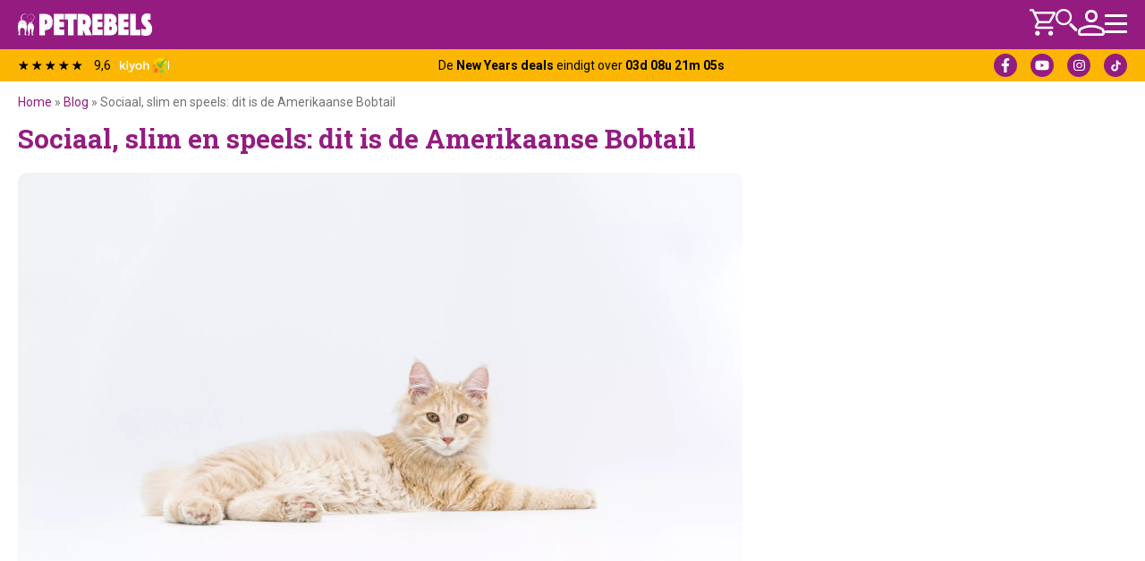

--- FILE ---
content_type: text/html; charset=UTF-8
request_url: https://www.petrebels.com/nl/kattenrassen-amerikaanse-bobtail/
body_size: 40602
content:
<!DOCTYPE html>
<html lang="nl-NL">
<head >
<meta charset="UTF-8" />
<meta name="viewport" content="width=device-width, initial-scale=1" />
<link rel="preconnect" href="https://fonts.googleapis.com">
<link rel="preconnect" href="https://fonts.gstatic.com">
<link rel="preconnect" href="https://www.googletagmanager.com">
<link rel="preconnect" href="https://www.google-analytics.com">
<link rel="preload" href="https://www.petrebels.com/nl/wp-content/uploads/sites/2/2023/04/logo-white-horizontal.svg" as="image" type="image/svg+xml">
<meta name='robots' content='max-image-preview:large, index,follow' />

	<!-- This site is optimized with the Yoast SEO plugin v26.7 - https://yoast.com/wordpress/plugins/seo/ -->
	<title>De Amerikaanse Bobtail is lief, ook voor kinderen</title>
<link data-rocket-prefetch href="https://app.trueroas.io" rel="dns-prefetch">
<link data-rocket-prefetch href="https://googletagmanager.com" rel="dns-prefetch">
<link data-rocket-prefetch href="https://fonts.googleapis.com" rel="dns-prefetch">
<link data-rocket-prefetch href="https://www.kiyoh.com" rel="dns-prefetch">
<link data-rocket-prefetch href="https://static.klaviyo.com" rel="dns-prefetch"><link rel="preload" data-rocket-preload as="image" href="https://www.petrebels.com/nl/wp-content/uploads/sites/2/2023/03/petrebels-f3wVWOULmVU-unsplash-scaled.jpg" fetchpriority="high">
	<meta name="description" content="Een Amerikaanse Bobtail is een superleuk kattenras. Dit kattenras is sociaal, speels en lief. Ook voor kinderen. Een ideale gezinskat die niet graag alleen is" />
	<link rel="canonical" href="https://www.petrebels.com/nl/kattenrassen-amerikaanse-bobtail/" />
	<meta property="og:locale" content="nl_NL" />
	<meta property="og:type" content="article" />
	<meta property="og:title" content="De Amerikaanse Bobtail is lief, ook voor kinderen" />
	<meta property="og:description" content="Een Amerikaanse Bobtail is een superleuk kattenras. Dit kattenras is sociaal, speels en lief. Ook voor kinderen. Een ideale gezinskat die niet graag alleen is" />
	<meta property="og:url" content="https://www.petrebels.com/nl/kattenrassen-amerikaanse-bobtail/" />
	<meta property="og:site_name" content="Petrebels" />
	<meta property="article:publisher" content="https://www.facebook.com/petrebels" />
	<meta property="article:published_time" content="2023-02-08T07:54:27+00:00" />
	<meta property="article:modified_time" content="2025-02-14T08:27:22+00:00" />
	<meta property="og:image" content="https://www.petrebels.com/nl/wp-content/uploads/sites/2/2023/03/petrebels-f3wVWOULmVU-unsplash-scaled.jpg" />
	<meta property="og:image:width" content="2560" />
	<meta property="og:image:height" content="1706" />
	<meta property="og:image:type" content="image/jpeg" />
	<meta name="author" content="Sandra" />
	<meta name="twitter:card" content="summary_large_image" />
	<meta name="twitter:label1" content="Geschreven door" />
	<meta name="twitter:data1" content="Sandra" />
	<meta name="twitter:label2" content="Geschatte leestijd" />
	<meta name="twitter:data2" content="6 minuten" />
	<script type="application/ld+json" class="yoast-schema-graph">{"@context":"https://schema.org","@graph":[{"@type":"Article","@id":"https://www.petrebels.com/nl/kattenrassen-amerikaanse-bobtail/#article","isPartOf":{"@id":"https://www.petrebels.com/nl/kattenrassen-amerikaanse-bobtail/"},"author":{"name":"Sandra","@id":"https://www.petrebels.com/nl/#/schema/person/6fa41df805233f1d47b5519b3c121706"},"headline":"Sociaal, slim en speels: dit is de Amerikaanse Bobtail","datePublished":"2023-02-08T07:54:27+00:00","dateModified":"2025-02-14T08:27:22+00:00","mainEntityOfPage":{"@id":"https://www.petrebels.com/nl/kattenrassen-amerikaanse-bobtail/"},"wordCount":1027,"commentCount":0,"publisher":{"@id":"https://www.petrebels.com/nl/#organization"},"image":{"@id":"https://www.petrebels.com/nl/kattenrassen-amerikaanse-bobtail/#primaryimage"},"thumbnailUrl":"https://www.petrebels.com/nl/wp-content/uploads/sites/2/2023/03/petrebels-f3wVWOULmVU-unsplash-scaled.jpg","articleSection":["Kattenrassen"],"inLanguage":"nl-NL","potentialAction":[{"@type":"CommentAction","name":"Comment","target":["https://www.petrebels.com/nl/kattenrassen-amerikaanse-bobtail/#respond"]}]},{"@type":"WebPage","@id":"https://www.petrebels.com/nl/kattenrassen-amerikaanse-bobtail/","url":"https://www.petrebels.com/nl/kattenrassen-amerikaanse-bobtail/","name":"De Amerikaanse Bobtail is lief, ook voor kinderen","isPartOf":{"@id":"https://www.petrebels.com/nl/#website"},"primaryImageOfPage":{"@id":"https://www.petrebels.com/nl/kattenrassen-amerikaanse-bobtail/#primaryimage"},"image":{"@id":"https://www.petrebels.com/nl/kattenrassen-amerikaanse-bobtail/#primaryimage"},"thumbnailUrl":"https://www.petrebels.com/nl/wp-content/uploads/sites/2/2023/03/petrebels-f3wVWOULmVU-unsplash-scaled.jpg","datePublished":"2023-02-08T07:54:27+00:00","dateModified":"2025-02-14T08:27:22+00:00","description":"Een Amerikaanse Bobtail is een superleuk kattenras. Dit kattenras is sociaal, speels en lief. Ook voor kinderen. Een ideale gezinskat die niet graag alleen is","breadcrumb":{"@id":"https://www.petrebels.com/nl/kattenrassen-amerikaanse-bobtail/#breadcrumb"},"inLanguage":"nl-NL","potentialAction":[{"@type":"ReadAction","target":["https://www.petrebels.com/nl/kattenrassen-amerikaanse-bobtail/"]}]},{"@type":"ImageObject","inLanguage":"nl-NL","@id":"https://www.petrebels.com/nl/kattenrassen-amerikaanse-bobtail/#primaryimage","url":"https://www.petrebels.com/nl/wp-content/uploads/sites/2/2023/03/petrebels-f3wVWOULmVU-unsplash-scaled.jpg","contentUrl":"https://www.petrebels.com/nl/wp-content/uploads/sites/2/2023/03/petrebels-f3wVWOULmVU-unsplash-scaled.jpg","width":2560,"height":1706},{"@type":"BreadcrumbList","@id":"https://www.petrebels.com/nl/kattenrassen-amerikaanse-bobtail/#breadcrumb","itemListElement":[{"@type":"ListItem","position":1,"name":"Home","item":"https://www.petrebels.com/nl/"},{"@type":"ListItem","position":2,"name":"Blog","item":"https://www.petrebels.com/nl/blog/"},{"@type":"ListItem","position":3,"name":"Sociaal, slim en speels: dit is de Amerikaanse Bobtail"}]},{"@type":"WebSite","@id":"https://www.petrebels.com/nl/#website","url":"https://www.petrebels.com/nl/","name":"Petrebels","description":"","publisher":{"@id":"https://www.petrebels.com/nl/#organization"},"potentialAction":[{"@type":"SearchAction","target":{"@type":"EntryPoint","urlTemplate":"https://www.petrebels.com/nl/?s={search_term_string}"},"query-input":{"@type":"PropertyValueSpecification","valueRequired":true,"valueName":"search_term_string"}}],"inLanguage":"nl-NL"},{"@type":["Organization","Place"],"@id":"https://www.petrebels.com/nl/#organization","name":"Petrebels","url":"https://www.petrebels.com/nl/","logo":{"@type":"ImageObject","inLanguage":"nl-NL","@id":"https://www.petrebels.com/nl/#/schema/logo/image/","url":"https://www.petrebels.com/nl/wp-content/uploads/sites/2/2023/05/logo-purpleblack-horizontal.svg","contentUrl":"https://www.petrebels.com/nl/wp-content/uploads/sites/2/2023/05/logo-purpleblack-horizontal.svg","width":1,"height":1,"caption":"Petrebels"},"image":{"@id":"https://www.petrebels.com/nl/#/schema/logo/image/"},"sameAs":["https://www.facebook.com/petrebels"],"mainEntityOfPage":{"@id":"https://www.petrebels.com/nl/kattenrassen-amerikaanse-bobtail/"}},{"@type":"Person","@id":"https://www.petrebels.com/nl/#/schema/person/6fa41df805233f1d47b5519b3c121706","name":"Sandra","image":{"@type":"ImageObject","inLanguage":"nl-NL","@id":"https://www.petrebels.com/nl/#/schema/person/image/","url":"https://secure.gravatar.com/avatar/6b302309fecf554536a3cdba24cd1d7044c46023375e731de61592317e3d834e?s=96&d=mm&r=g","contentUrl":"https://secure.gravatar.com/avatar/6b302309fecf554536a3cdba24cd1d7044c46023375e731de61592317e3d834e?s=96&d=mm&r=g","caption":"Sandra"},"description":"Sandra - Petrebels Redactie","url":"https://www.petrebels.com/nl/author/sandravankoningshoven/"}]}</script>
	<!-- / Yoast SEO plugin. -->


<link rel="stylesheet" id="google-fonts-css"  href="https://fonts.googleapis.com/css2?display=swap&family=Roboto:ital,wght@0,400;0,700;1,400;1,700&family=Roboto Slab:ital,wght@0,400;0,700;1,400;1,700" type="text/css" media="all" />
<style id='wp-img-auto-sizes-contain-inline-css' type='text/css'>
img:is([sizes=auto i],[sizes^="auto," i]){contain-intrinsic-size:3000px 1500px}
/*# sourceURL=wp-img-auto-sizes-contain-inline-css */
</style>
<link data-minify="1" rel='stylesheet' id='rkrs_fontawesome-css' href='https://www.petrebels.com/nl/wp-content/cache/min/2/ajax/libs/font-awesome/6.5.2/css/all.min.css?ver=1768479124' type='text/css' media='all' />
<link data-minify="1" rel='stylesheet' id='acfwf-wc-cart-block-integration-css' href='https://www.petrebels.com/nl/wp-content/cache/min/2/nl/wp-content/plugins/advanced-coupons-for-woocommerce-free/dist/assets/index-467dde24.css?ver=1768479124' type='text/css' media='all' />
<link data-minify="1" rel='stylesheet' id='acfwf-wc-checkout-block-integration-css' href='https://www.petrebels.com/nl/wp-content/cache/min/2/nl/wp-content/plugins/advanced-coupons-for-woocommerce-free/dist/assets/index-2a7d8588.css?ver=1768479124' type='text/css' media='all' />
<link rel='stylesheet' id='wp-block-library-css' href='https://www.petrebels.com/nl/wp-includes/css/dist/block-library/style.min.css?ver=6.9' type='text/css' media='all' />
<style id='wp-block-image-inline-css' type='text/css'>
.wp-block-image>a,.wp-block-image>figure>a{display:inline-block}.wp-block-image img{box-sizing:border-box;height:auto;max-width:100%;vertical-align:bottom}@media not (prefers-reduced-motion){.wp-block-image img.hide{visibility:hidden}.wp-block-image img.show{animation:show-content-image .4s}}.wp-block-image[style*=border-radius] img,.wp-block-image[style*=border-radius]>a{border-radius:inherit}.wp-block-image.has-custom-border img{box-sizing:border-box}.wp-block-image.aligncenter{text-align:center}.wp-block-image.alignfull>a,.wp-block-image.alignwide>a{width:100%}.wp-block-image.alignfull img,.wp-block-image.alignwide img{height:auto;width:100%}.wp-block-image .aligncenter,.wp-block-image .alignleft,.wp-block-image .alignright,.wp-block-image.aligncenter,.wp-block-image.alignleft,.wp-block-image.alignright{display:table}.wp-block-image .aligncenter>figcaption,.wp-block-image .alignleft>figcaption,.wp-block-image .alignright>figcaption,.wp-block-image.aligncenter>figcaption,.wp-block-image.alignleft>figcaption,.wp-block-image.alignright>figcaption{caption-side:bottom;display:table-caption}.wp-block-image .alignleft{float:left;margin:.5em 1em .5em 0}.wp-block-image .alignright{float:right;margin:.5em 0 .5em 1em}.wp-block-image .aligncenter{margin-left:auto;margin-right:auto}.wp-block-image :where(figcaption){margin-bottom:1em;margin-top:.5em}.wp-block-image.is-style-circle-mask img{border-radius:9999px}@supports ((-webkit-mask-image:none) or (mask-image:none)) or (-webkit-mask-image:none){.wp-block-image.is-style-circle-mask img{border-radius:0;-webkit-mask-image:url('data:image/svg+xml;utf8,<svg viewBox="0 0 100 100" xmlns="http://www.w3.org/2000/svg"><circle cx="50" cy="50" r="50"/></svg>');mask-image:url('data:image/svg+xml;utf8,<svg viewBox="0 0 100 100" xmlns="http://www.w3.org/2000/svg"><circle cx="50" cy="50" r="50"/></svg>');mask-mode:alpha;-webkit-mask-position:center;mask-position:center;-webkit-mask-repeat:no-repeat;mask-repeat:no-repeat;-webkit-mask-size:contain;mask-size:contain}}:root :where(.wp-block-image.is-style-rounded img,.wp-block-image .is-style-rounded img){border-radius:9999px}.wp-block-image figure{margin:0}.wp-lightbox-container{display:flex;flex-direction:column;position:relative}.wp-lightbox-container img{cursor:zoom-in}.wp-lightbox-container img:hover+button{opacity:1}.wp-lightbox-container button{align-items:center;backdrop-filter:blur(16px) saturate(180%);background-color:#5a5a5a40;border:none;border-radius:4px;cursor:zoom-in;display:flex;height:20px;justify-content:center;opacity:0;padding:0;position:absolute;right:16px;text-align:center;top:16px;width:20px;z-index:100}@media not (prefers-reduced-motion){.wp-lightbox-container button{transition:opacity .2s ease}}.wp-lightbox-container button:focus-visible{outline:3px auto #5a5a5a40;outline:3px auto -webkit-focus-ring-color;outline-offset:3px}.wp-lightbox-container button:hover{cursor:pointer;opacity:1}.wp-lightbox-container button:focus{opacity:1}.wp-lightbox-container button:focus,.wp-lightbox-container button:hover,.wp-lightbox-container button:not(:hover):not(:active):not(.has-background){background-color:#5a5a5a40;border:none}.wp-lightbox-overlay{box-sizing:border-box;cursor:zoom-out;height:100vh;left:0;overflow:hidden;position:fixed;top:0;visibility:hidden;width:100%;z-index:100000}.wp-lightbox-overlay .close-button{align-items:center;cursor:pointer;display:flex;justify-content:center;min-height:40px;min-width:40px;padding:0;position:absolute;right:calc(env(safe-area-inset-right) + 16px);top:calc(env(safe-area-inset-top) + 16px);z-index:5000000}.wp-lightbox-overlay .close-button:focus,.wp-lightbox-overlay .close-button:hover,.wp-lightbox-overlay .close-button:not(:hover):not(:active):not(.has-background){background:none;border:none}.wp-lightbox-overlay .lightbox-image-container{height:var(--wp--lightbox-container-height);left:50%;overflow:hidden;position:absolute;top:50%;transform:translate(-50%,-50%);transform-origin:top left;width:var(--wp--lightbox-container-width);z-index:9999999999}.wp-lightbox-overlay .wp-block-image{align-items:center;box-sizing:border-box;display:flex;height:100%;justify-content:center;margin:0;position:relative;transform-origin:0 0;width:100%;z-index:3000000}.wp-lightbox-overlay .wp-block-image img{height:var(--wp--lightbox-image-height);min-height:var(--wp--lightbox-image-height);min-width:var(--wp--lightbox-image-width);width:var(--wp--lightbox-image-width)}.wp-lightbox-overlay .wp-block-image figcaption{display:none}.wp-lightbox-overlay button{background:none;border:none}.wp-lightbox-overlay .scrim{background-color:#fff;height:100%;opacity:.9;position:absolute;width:100%;z-index:2000000}.wp-lightbox-overlay.active{visibility:visible}@media not (prefers-reduced-motion){.wp-lightbox-overlay.active{animation:turn-on-visibility .25s both}.wp-lightbox-overlay.active img{animation:turn-on-visibility .35s both}.wp-lightbox-overlay.show-closing-animation:not(.active){animation:turn-off-visibility .35s both}.wp-lightbox-overlay.show-closing-animation:not(.active) img{animation:turn-off-visibility .25s both}.wp-lightbox-overlay.zoom.active{animation:none;opacity:1;visibility:visible}.wp-lightbox-overlay.zoom.active .lightbox-image-container{animation:lightbox-zoom-in .4s}.wp-lightbox-overlay.zoom.active .lightbox-image-container img{animation:none}.wp-lightbox-overlay.zoom.active .scrim{animation:turn-on-visibility .4s forwards}.wp-lightbox-overlay.zoom.show-closing-animation:not(.active){animation:none}.wp-lightbox-overlay.zoom.show-closing-animation:not(.active) .lightbox-image-container{animation:lightbox-zoom-out .4s}.wp-lightbox-overlay.zoom.show-closing-animation:not(.active) .lightbox-image-container img{animation:none}.wp-lightbox-overlay.zoom.show-closing-animation:not(.active) .scrim{animation:turn-off-visibility .4s forwards}}@keyframes show-content-image{0%{visibility:hidden}99%{visibility:hidden}to{visibility:visible}}@keyframes turn-on-visibility{0%{opacity:0}to{opacity:1}}@keyframes turn-off-visibility{0%{opacity:1;visibility:visible}99%{opacity:0;visibility:visible}to{opacity:0;visibility:hidden}}@keyframes lightbox-zoom-in{0%{transform:translate(calc((-100vw + var(--wp--lightbox-scrollbar-width))/2 + var(--wp--lightbox-initial-left-position)),calc(-50vh + var(--wp--lightbox-initial-top-position))) scale(var(--wp--lightbox-scale))}to{transform:translate(-50%,-50%) scale(1)}}@keyframes lightbox-zoom-out{0%{transform:translate(-50%,-50%) scale(1);visibility:visible}99%{visibility:visible}to{transform:translate(calc((-100vw + var(--wp--lightbox-scrollbar-width))/2 + var(--wp--lightbox-initial-left-position)),calc(-50vh + var(--wp--lightbox-initial-top-position))) scale(var(--wp--lightbox-scale));visibility:hidden}}
/*# sourceURL=https://www.petrebels.com/nl/wp-includes/blocks/image/style.min.css */
</style>
<style id='wp-block-image-theme-inline-css' type='text/css'>
:root :where(.wp-block-image figcaption){color:#555;font-size:13px;text-align:center}.is-dark-theme :root :where(.wp-block-image figcaption){color:#ffffffa6}.wp-block-image{margin:0 0 1em}
/*# sourceURL=https://www.petrebels.com/nl/wp-includes/blocks/image/theme.min.css */
</style>
<style id='wp-block-list-inline-css' type='text/css'>
ol,ul{box-sizing:border-box}:root :where(.wp-block-list.has-background){padding:1.25em 2.375em}
/*# sourceURL=https://www.petrebels.com/nl/wp-includes/blocks/list/style.min.css */
</style>

<style id='classic-theme-styles-inline-css' type='text/css'>
/*! This file is auto-generated */
.wp-block-button__link{color:#fff;background-color:#32373c;border-radius:9999px;box-shadow:none;text-decoration:none;padding:calc(.667em + 2px) calc(1.333em + 2px);font-size:1.125em}.wp-block-file__button{background:#32373c;color:#fff;text-decoration:none}
/*# sourceURL=/wp-includes/css/classic-themes.min.css */
</style>
<link data-minify="1" rel='stylesheet' id='pwgc-wc-blocks-style-css' href='https://www.petrebels.com/nl/wp-content/cache/min/2/nl/wp-content/plugins/pw-gift-cards/assets/css/blocks.css?ver=1768479124' type='text/css' media='all' />
<link data-minify="1" rel='stylesheet' id='woocommerce-layout-css' href='https://www.petrebels.com/nl/wp-content/cache/min/2/nl/wp-content/plugins/woocommerce/assets/css/woocommerce-layout.css?ver=1768479124' type='text/css' media='all' />
<link data-minify="1" rel='stylesheet' id='woocommerce-smallscreen-css' href='https://www.petrebels.com/nl/wp-content/cache/min/2/nl/wp-content/plugins/woocommerce/assets/css/woocommerce-smallscreen.css?ver=1768479124' type='text/css' media='only screen and (max-width: 768px)' />
<link data-minify="1" rel='stylesheet' id='woocommerce-general-css' href='https://www.petrebels.com/nl/wp-content/cache/min/2/nl/wp-content/plugins/woocommerce/assets/css/woocommerce.css?ver=1768479124' type='text/css' media='all' />
<style id='woocommerce-inline-inline-css' type='text/css'>
.woocommerce form .form-row .required { visibility: visible; }
/*# sourceURL=woocommerce-inline-inline-css */
</style>
<link rel='stylesheet' id='wt-import-export-for-woo-css' href='https://www.petrebels.com/nl/wp-content/plugins/wt-import-export-for-woo/public/css/wt-import-export-for-woo-public.css?ver=1.1.7' type='text/css' media='all' />
<link data-minify="1" rel='stylesheet' id='petrebels-theme-styles-css' href='https://www.petrebels.com/nl/wp-content/cache/min/2/nl/wp-content/themes/petrebels/assets/css/style.css?ver=1768479124' type='text/css' media='all' />
<style id='wp-block-paragraph-inline-css' type='text/css'>
.is-small-text{font-size:.875em}.is-regular-text{font-size:1em}.is-large-text{font-size:2.25em}.is-larger-text{font-size:3em}.has-drop-cap:not(:focus):first-letter{float:left;font-size:8.4em;font-style:normal;font-weight:100;line-height:.68;margin:.05em .1em 0 0;text-transform:uppercase}body.rtl .has-drop-cap:not(:focus):first-letter{float:none;margin-left:.1em}p.has-drop-cap.has-background{overflow:hidden}:root :where(p.has-background){padding:1.25em 2.375em}:where(p.has-text-color:not(.has-link-color)) a{color:inherit}p.has-text-align-left[style*="writing-mode:vertical-lr"],p.has-text-align-right[style*="writing-mode:vertical-rl"]{rotate:180deg}
/*# sourceURL=https://www.petrebels.com/nl/wp-includes/blocks/paragraph/style.min.css */
</style>
<style id='wp-block-heading-inline-css' type='text/css'>
h1:where(.wp-block-heading).has-background,h2:where(.wp-block-heading).has-background,h3:where(.wp-block-heading).has-background,h4:where(.wp-block-heading).has-background,h5:where(.wp-block-heading).has-background,h6:where(.wp-block-heading).has-background{padding:1.25em 2.375em}h1.has-text-align-left[style*=writing-mode]:where([style*=vertical-lr]),h1.has-text-align-right[style*=writing-mode]:where([style*=vertical-rl]),h2.has-text-align-left[style*=writing-mode]:where([style*=vertical-lr]),h2.has-text-align-right[style*=writing-mode]:where([style*=vertical-rl]),h3.has-text-align-left[style*=writing-mode]:where([style*=vertical-lr]),h3.has-text-align-right[style*=writing-mode]:where([style*=vertical-rl]),h4.has-text-align-left[style*=writing-mode]:where([style*=vertical-lr]),h4.has-text-align-right[style*=writing-mode]:where([style*=vertical-rl]),h5.has-text-align-left[style*=writing-mode]:where([style*=vertical-lr]),h5.has-text-align-right[style*=writing-mode]:where([style*=vertical-rl]),h6.has-text-align-left[style*=writing-mode]:where([style*=vertical-lr]),h6.has-text-align-right[style*=writing-mode]:where([style*=vertical-rl]){rotate:180deg}
/*# sourceURL=https://www.petrebels.com/nl/wp-includes/blocks/heading/style.min.css */
</style>
<link rel='stylesheet' id='mollie-applepaydirect-css' href='https://www.petrebels.com/nl/wp-content/plugins/mollie-payments-for-woocommerce/public/css/mollie-applepaydirect.min.css?ver=1768479117' type='text/css' media='screen' />
<link rel='stylesheet' id='fancybox-css' href='https://www.petrebels.com/nl/wp-content/plugins/easy-fancybox/fancybox/1.5.4/jquery.fancybox.min.css?ver=6.9' type='text/css' media='screen' />
<style id='fancybox-inline-css' type='text/css'>
#fancybox-content{border-color:#ffffff;}#fancybox-title,#fancybox-title-float-main{color:#fff}
/*# sourceURL=fancybox-inline-css */
</style>
<link data-minify="1" rel='stylesheet' id='wc-pb-checkout-blocks-css' href='https://www.petrebels.com/nl/wp-content/cache/min/2/nl/wp-content/plugins/woocommerce-product-bundles/assets/css/frontend/checkout-blocks.css?ver=1768479124' type='text/css' media='all' />
<style id='wc-pb-checkout-blocks-inline-css' type='text/css'>
table.wc-block-cart-items .wc-block-cart-items__row.is-bundle__meta_hidden .wc-block-components-product-details__inclusief, .wc-block-components-order-summary-item.is-bundle__meta_hidden .wc-block-components-product-details__inclusief { display:none; } table.wc-block-cart-items .wc-block-cart-items__row.is-bundle .wc-block-components-product-details__inclusief .wc-block-components-product-details__name, .wc-block-components-order-summary-item.is-bundle .wc-block-components-product-details__inclusief .wc-block-components-product-details__name { display:block; margin-bottom: 0.5em } table.wc-block-cart-items .wc-block-cart-items__row.is-bundle .wc-block-components-product-details__inclusief:not(:first-of-type) .wc-block-components-product-details__name, .wc-block-components-order-summary-item.is-bundle .wc-block-components-product-details__inclusief:not(:first-of-type) .wc-block-components-product-details__name { display:none } table.wc-block-cart-items .wc-block-cart-items__row.is-bundle .wc-block-components-product-details__inclusief + li:not( .wc-block-components-product-details__inclusief ), .wc-block-components-order-summary-item.is-bundle .wc-block-components-product-details__inclusief + li:not( .wc-block-components-product-details__inclusief ) { margin-top:0.5em }
/*# sourceURL=wc-pb-checkout-blocks-inline-css */
</style>
<link data-minify="1" rel='stylesheet' id='wc-bundle-style-css' href='https://www.petrebels.com/nl/wp-content/cache/min/2/nl/wp-content/plugins/woocommerce-product-bundles/assets/css/frontend/woocommerce.css?ver=1768479124' type='text/css' media='all' />
<script src="https://www.petrebels.com/nl/wp-includes/js/jquery/jquery.min.js?ver=3.7.1" id="jquery-core-js"></script>
<script src="https://www.petrebels.com/nl/wp-content/plugins/woocommerce/assets/js/jquery-blockui/jquery.blockUI.min.js?ver=2.7.0-wc.10.4.3" id="wc-jquery-blockui-js" defer data-wp-strategy="defer"></script>
<script id="wc-add-to-cart-js-extra">
var wc_add_to_cart_params = {"ajax_url":"/nl/wp-admin/admin-ajax.php","wc_ajax_url":"/nl/?wc-ajax=%%endpoint%%","i18n_view_cart":"Bekijk winkelwagen","cart_url":"https://www.petrebels.com/nl/winkelwagen/","is_cart":"","cart_redirect_after_add":"no"};
//# sourceURL=wc-add-to-cart-js-extra
</script>
<script src="https://www.petrebels.com/nl/wp-content/plugins/woocommerce/assets/js/frontend/add-to-cart.min.js?ver=10.4.3" id="wc-add-to-cart-js" defer data-wp-strategy="defer"></script>
<script src="https://www.petrebels.com/nl/wp-content/plugins/woocommerce/assets/js/js-cookie/js.cookie.min.js?ver=2.1.4-wc.10.4.3" id="wc-js-cookie-js" defer data-wp-strategy="defer"></script>
<script id="woocommerce-js-extra">
var woocommerce_params = {"ajax_url":"/nl/wp-admin/admin-ajax.php","wc_ajax_url":"/nl/?wc-ajax=%%endpoint%%","i18n_password_show":"Wachtwoord weergeven","i18n_password_hide":"Wachtwoord verbergen"};
//# sourceURL=woocommerce-js-extra
</script>
<script src="https://www.petrebels.com/nl/wp-content/plugins/woocommerce/assets/js/frontend/woocommerce.min.js?ver=10.4.3" id="woocommerce-js" defer data-wp-strategy="defer"></script>
<script id="wc-settings-dep-in-header-js-after">
console.warn( "Scripts that have a dependency on [wc-settings, wc-blocks-checkout] must be loaded in the footer, klaviyo-klaviyo-checkout-block-editor-script was registered to load in the header, but has been switched to load in the footer instead. See https://github.com/woocommerce/woocommerce-gutenberg-products-block/pull/5059" );
console.warn( "Scripts that have a dependency on [wc-settings, wc-blocks-checkout] must be loaded in the footer, klaviyo-klaviyo-checkout-block-view-script was registered to load in the header, but has been switched to load in the footer instead. See https://github.com/woocommerce/woocommerce-gutenberg-products-block/pull/5059" );
//# sourceURL=wc-settings-dep-in-header-js-after
</script>
<meta name="generator" content="Advanced Coupons for WooCommerce Free v4.7.1" /><!-- Server Side Tagging by TAGGRS -->
    <script>(function(w,d,s,l,i){w[l]=w[l]||[];w[l].push({'gtm.start':
    new Date().getTime(),event:'gtm.js'});var f=d.getElementsByTagName(s)[0],
    j=d.createElement(s),dl=l!='dataLayer'?'&l='+l:'';j.async=true;j.src=
    'https://googletagmanager.com/gtm.js?id='+i+dl;f.parentNode.insertBefore(j,f);
    })(window,document,'script','dataLayer','GTM-PFBH4GJ');</script>
    <!-- End Server Side Tagging by TAGGRS --><link rel="alternate" hreflang="en" href="https://www.petrebels.com/en/cat-breeds-american-bobtail/"><link rel="alternate" hreflang="de" href="https://www.petrebels.com/de/katzenrassen-amerikanische-bobtail/"><link rel="alternate" hreflang="fr" href="https://www.petrebels.com/fr/races-de-chats-amerikan-bobtail/"><link rel="alternate" hreflang="nl" href="https://www.petrebels.com/nl/kattenrassen-amerikaanse-bobtail/">        <script type="text/javascript">
            var _reroas = window._reroas = window._reroas || [];
            (function () {
                var u = "https://app.trueroas.io/script/";
                var d = document, g = d.createElement('script'), s = d.getElementsByTagName('script')[0];
                g.type = 'text/javascript';
                g.async = true;
                g.src = u + 'reattributeScript.js';
                s.parentNode.insertBefore(g, s);
                _reroas.push(['uid', 'c6uSvytiHrhQ3NTB2ZhKamj2RzN2']);
                _reroas.push(['pixelId', 'petrebels.com']);
                _reroas.push(['event', 'PageView']);
            })();
        </script>
		<style>
:root {
--theme-black-color: #000000;
--theme-black-color-rgb: 0, 0, 0;
--theme-white-color: #FFFFFF;
--theme-white-color-rgb: 255, 255, 255;
--theme-primary-color: #941c81;
--theme-primary-color-rgb: 148, 28, 129;
--theme-callout-color: #f56d1c;
--theme-callout-color-rgb: 245, 109, 28;
--theme-green-color: #18ac03;
--theme-green-color-rgb: 24, 172, 3;
--theme-grey-light-color: #f5f5f4;
--theme-grey-light-color-rgb: 245, 245, 244;
--theme-grey-color: #e7e5e4;
--theme-grey-color-rgb: 231, 229, 228;
--theme-grey-dark-color: #737373;
--theme-grey-dark-color-rgb: 115, 115, 115;
--theme-primary-font: "Roboto", sans-serif;
--theme-secondary-font: "Roboto Slab", serif;
}
.has-theme-black-color-color { color: #000000; } 
.has-theme-black-color-background-color { background-color: #000000; } 
.has-theme-white-color-color { color: #FFFFFF; } 
.has-theme-white-color-background-color { background-color: #FFFFFF; } 
.has-theme-primary-color-color { color: #941c81; } 
.has-theme-primary-color-background-color { background-color: #941c81; } 
.has-theme-callout-color-color { color: #f56d1c; } 
.has-theme-callout-color-background-color { background-color: #f56d1c; } 
.has-theme-green-color-color { color: #18ac03; } 
.has-theme-green-color-background-color { background-color: #18ac03; } 
.has-theme-grey-light-color-color { color: #f5f5f4; } 
.has-theme-grey-light-color-background-color { background-color: #f5f5f4; } 
.has-theme-grey-color-color { color: #e7e5e4; } 
.has-theme-grey-color-background-color { background-color: #e7e5e4; } 
.has-theme-grey-dark-color-color { color: #737373; } 
.has-theme-grey-dark-color-background-color { background-color: #737373; } 
.has-petrebels-small-font-size { font-size: 14px; } 
.has-petrebels-h-6-font-size { font-size: 20px; } 
.has-petrebels-h-5-font-size { font-size: 24px; } 
.has-petrebels-h-4-font-size { font-size: 26px; } 
.has-petrebels-h-3-font-size { font-size: 28px; } 
.has-petrebels-h-2-font-size { font-size: 30px; } 
.has-petrebels-h-1-font-size { font-size: 40px; } 
@media only screen and (max-width: 880px) {.has-petrebels-h-4-font-size { font-size: 3vw; } 
.has-petrebels-h-3-font-size { font-size: 4vw; } 
.has-petrebels-h-2-font-size { font-size: 6vw; } 
.has-petrebels-h-1-font-size { font-size: 6vw; } 
}
</style>
	<noscript><style>.woocommerce-product-gallery{ opacity: 1 !important; }</style></noscript>
	<link rel="modulepreload" href="https://www.petrebels.com/nl/wp-content/plugins/advanced-coupons-for-woocommerce-free/dist/common/NoticesPlugin.12346420.js"  /><link rel="modulepreload" href="https://www.petrebels.com/nl/wp-content/plugins/advanced-coupons-for-woocommerce-free/dist/common/sanitize.7727159a.js"  /><link rel="modulepreload" href="https://www.petrebels.com/nl/wp-content/plugins/advanced-coupons-for-woocommerce-free/dist/common/NoticesPlugin.12346420.js"  /><link rel="modulepreload" href="https://www.petrebels.com/nl/wp-content/plugins/advanced-coupons-for-woocommerce-free/dist/common/sanitize.7727159a.js"  /><link rel="icon" href="https://www.petrebels.com/nl/wp-content/uploads/sites/2/2023/07/cropped-PETREBELS-LOGO-PURPLE-FACIVON-85x85.png" sizes="32x32" />
<link rel="icon" href="https://www.petrebels.com/nl/wp-content/uploads/sites/2/2023/07/cropped-PETREBELS-LOGO-PURPLE-FACIVON-300x300.png" sizes="192x192" />
<link rel="apple-touch-icon" href="https://www.petrebels.com/nl/wp-content/uploads/sites/2/2023/07/cropped-PETREBELS-LOGO-PURPLE-FACIVON-300x300.png" />
<meta name="msapplication-TileImage" content="https://www.petrebels.com/nl/wp-content/uploads/sites/2/2023/07/cropped-PETREBELS-LOGO-PURPLE-FACIVON-300x300.png" />
<link data-minify="1" rel='stylesheet' id='wc-blocks-style-css' href='https://www.petrebels.com/nl/wp-content/cache/min/2/nl/wp-content/plugins/woocommerce/assets/client/blocks/wc-blocks.css?ver=1768479124' type='text/css' media='all' />
<meta name="generator" content="WP Rocket 3.20.3" data-wpr-features="wpr_preconnect_external_domains wpr_oci wpr_image_dimensions wpr_minify_css wpr_preload_links wpr_desktop" /></head>
<body class="wp-singular post-template-default single single-post postid-14228 single-format-standard wp-custom-logo wp-embed-responsive wp-theme-genesis wp-child-theme-petrebels theme-genesis woocommerce-no-js christmas header-image content-sidebar genesis-breadcrumbs-visible genesis-footer-widgets-visible"><!-- Server Side Tagging by TAGGRS (noscript) -->
    <noscript><iframe src='https://googletagmanager.com/ns.html?id=GTM-PFBH4GJ'
                      height='0' width='0' style='display:none;visibility:hidden'></iframe></noscript>
    <!-- End Server Side Tagging by TAGGRS (noscript) -->            <!-- Google Tag Manager -->
            <noscript>
                <iframe src="//www.googletagmanager.com/ns.html?id=GTM-PFBH4GJ" height="0"
                        width="0" style="display:none;visibility:hidden"></iframe>
            </noscript>
            <!-- End Google Tag Manager -->
			<svg xmlns="http://www.w3.org/2000/svg" width="0" height="0" class="theme-sprite"><symbol id="icon-cart" viewBox="0 0 576 512"><path d="M0 24C0 10.7 10.7 0 24 0h45.5c22 0 41.5 12.8 50.6 32h411c26.3 0 45.5 25 38.6 50.4l-41 152.3c-8.5 31.4-37 53.3-69.5 53.3H170.7l5.4 28.5c2.2 11.3 12.1 19.5 23.6 19.5H488c13.3 0 24 10.7 24 24s-10.7 24-24 24H199.7c-34.6 0-64.3-24.6-70.7-58.5l-51.6-271c-.7-3.8-4-6.5-7.9-6.5H24C10.7 48 0 37.3 0 24zm128 440a48 48 0 1 1 96 0 48 48 0 1 1-96 0zm336-48a48 48 0 1 1 0 96 48 48 0 1 1 0-96z"/></symbol><symbol id="icon-check" viewBox="0 0 448 512"><path d="M438.6 105.4c12.5 12.5 12.5 32.8 0 45.3l-256 256c-12.5 12.5-32.8 12.5-45.3 0l-128-128c-12.5-12.5-12.5-32.8 0-45.3s32.8-12.5 45.3 0L160 338.7l233.4-233.3c12.5-12.5 32.8-12.5 45.3 0z"/></symbol><symbol id="icon-copylink" viewBox="0 0 16 16"><path d="M9.839 6.161a3.956 3.956 0 0 1 0 5.598l-1.75 1.75a3.963 3.963 0 0 1-5.598 0 3.962 3.962 0 0 1 0-5.598l.966-.966a.416.416 0 0 1 .711.276c.017.462.1.925.252 1.373a.42.42 0 0 1-.098.433l-.341.34c-.73.73-.753 1.919-.03 2.656.73.744 1.93.748 2.665.013l1.75-1.75a1.874 1.874 0 0 0-.27-2.875.418.418 0 0 1-.18-.328c-.01-.275.087-.559.304-.776l.548-.549a.418.418 0 0 1 .536-.045c.191.134.37.284.535.448Zm3.67-3.67a3.963 3.963 0 0 0-5.598 0l-1.75 1.75a3.956 3.956 0 0 0 .534 6.046.418.418 0 0 0 .536-.046l.549-.548c.217-.217.315-.5.304-.776a.418.418 0 0 0-.18-.328 1.875 1.875 0 0 1-.27-2.875l1.75-1.75a1.877 1.877 0 0 1 2.665.013c.723.737.7 1.926-.03 2.656l-.341.34a.42.42 0 0 0-.099.433c.153.448.236.911.253 1.373a.416.416 0 0 0 .71.276l.967-.966a3.962 3.962 0 0 0 0-5.598Z"/></symbol><symbol id="icon-email" viewBox="0 0 16 16"><path d="M14.414 6.302a.157.157 0 0 1 .253.122v5.326c0 .69-.56 1.25-1.25 1.25H2.583c-.69 0-1.25-.56-1.25-1.25V6.427c0-.13.149-.203.253-.122.583.453 1.357 1.028 4.013 2.958.55.401 1.476 1.245 2.4 1.24.93.007 1.876-.855 2.405-1.24 2.656-1.93 3.427-2.508 4.01-2.96ZM8 9.667c.604.01 1.474-.76 1.911-1.078 3.456-2.508 3.72-2.727 4.516-3.352.151-.117.24-.3.24-.492V4.25c0-.69-.56-1.25-1.25-1.25H2.583c-.69 0-1.25.56-1.25 1.25v.495c0 .192.089.372.24.492.797.622 1.06.844 4.515 3.352.438.317 1.308 1.088 1.912 1.078Z"/></symbol><symbol id="icon-facebook" viewBox="0 0 16 16"><path d="m11.103 8.833.37-2.413H9.158V4.854c0-.66.323-1.303 1.36-1.303h1.053V1.496s-.956-.163-1.869-.163c-1.907 0-3.153 1.156-3.153 3.248v1.84h-2.12v2.412h2.12v5.834h2.609V8.833h1.945Z"/></symbol><symbol id="icon-linkedin" viewBox="0 0 16 16"><path d="M13.714 1.333H2.283a.956.956 0 0 0-.95.962v11.41c0 .53.426.962.95.962h11.431a.96.96 0 0 0 .953-.962V2.295a.959.959 0 0 0-.953-.962ZM5.363 12.762H3.387V6.399h1.979v6.363h-.003ZM4.375 5.53a1.146 1.146 0 1 1 0-2.293 1.146 1.146 0 0 1 0 2.293Zm8.396 7.232h-1.976V9.667c0-.738-.015-1.688-1.027-1.688-1.03 0-1.188.804-1.188 1.634v3.149H6.604V6.399H8.5v.869h.027c.265-.5.91-1.027 1.872-1.027 2 0 2.372 1.319 2.372 3.033v3.488Z"/></symbol><symbol id="icon-search" viewBox="0 0 51.539 51.361"><path d="M51.539 49.356 37.247 35.065c3.273-3.74 5.272-8.623 5.272-13.983 0-11.742-9.518-21.26-21.26-21.26S0 9.339 0 21.082s9.518 21.26 21.26 21.26c5.361 0 10.244-1.999 13.983-5.272l14.292 14.292 2.004-2.006zM2.835 21.082c0-10.176 8.249-18.425 18.425-18.425s18.425 8.249 18.425 18.425-8.249 18.425-18.425 18.425S2.835 31.258 2.835 21.082z"/></symbol><symbol id="icon-twitter" viewBox="0 0 16 16"><path d="M13.296 5.284c.009.119.009.237.009.356 0 3.612-2.75 7.775-7.775 7.775a7.722 7.722 0 0 1-4.197-1.227c.22.025.432.034.66.034a5.473 5.473 0 0 0 3.393-1.168A2.737 2.737 0 0 1 2.83 9.16c.169.025.338.042.516.042.245 0 .49-.033.719-.093a2.733 2.733 0 0 1-2.191-2.682v-.033c.363.203.787.33 1.235.346a2.73 2.73 0 0 1-.846-3.654 7.768 7.768 0 0 0 5.634 2.86 3.085 3.085 0 0 1-.067-.627 2.731 2.731 0 0 1 2.732-2.733c.787 0 1.498.33 1.997.863a5.38 5.38 0 0 0 1.734-.66 2.725 2.725 0 0 1-1.201 1.506 5.479 5.479 0 0 0 1.574-.423 5.874 5.874 0 0 1-1.37 1.413Z"/></symbol></svg><div  class="site-header-bg"></div><div  class="mobile-menu-bg"></div><div  class="mobile-menu"><nav class="primary-menu-mobile-container"><ul id="menu-mobile-primair-menu" class="mobile-menu__nav__items"><li id="menu-item-49043" class="menu-item menu-item-type-post_type menu-item-object-page menu-item-49043"><a href="https://www.petrebels.com/nl/aanbiedingen/">SALE</a></li>
<li id="menu-item-41813" class="menu-item menu-item-type-custom menu-item-object-custom menu-item-has-children menu-item-41813"><a href="https://www.petrebels.com/nl/pc/krabpaal-kat/">Krabpalen</a>
<ul class="sub-menu">
	<li id="menu-item-24536" class="menu-item menu-item-type-taxonomy menu-item-object-product_cat menu-item-24536"><a href="https://www.petrebels.com/nl/pc/xxl-krabpaal/">XXL Krabpaal</a></li>
	<li id="menu-item-19061" class="menu-item menu-item-type-taxonomy menu-item-object-product_cat menu-item-19061"><a href="https://www.petrebels.com/nl/pc/design-krabpaal/">Design Krabpaal</a></li>
	<li id="menu-item-26674" class="menu-item menu-item-type-taxonomy menu-item-object-product_cat menu-item-26674"><a href="https://www.petrebels.com/nl/pc/houten-krabpaal/">Houten Krabpaal</a></li>
	<li id="menu-item-17666" class="menu-item menu-item-type-taxonomy menu-item-object-product_cat menu-item-17666"><a href="https://www.petrebels.com/nl/pc/krabpaal-grote-katten/">Krabpaal Grote Kat</a></li>
	<li id="menu-item-17668" class="menu-item menu-item-type-taxonomy menu-item-object-product_cat menu-item-17668"><a href="https://www.petrebels.com/nl/pc/kleine-krabpaal/">Kleine Krabpaal</a></li>
	<li id="menu-item-19511" class="menu-item menu-item-type-taxonomy menu-item-object-product_cat menu-item-19511"><a href="https://www.petrebels.com/nl/pc/more/">Accessoires</a></li>
</ul>
</li>
<li id="menu-item-19578" class="menu-item menu-item-type-taxonomy menu-item-object-product_cat menu-item-19578"><a href="https://www.petrebels.com/nl/pc/kattenmuur/">Kattenmuren</a></li>
<li id="menu-item-17633" class="menu-item menu-item-type-taxonomy menu-item-object-product_cat menu-item-17633"><a href="https://www.petrebels.com/nl/pc/krabton-kat/">Krabtonnen</a></li>
<li id="menu-item-17637" class="menu-item menu-item-type-taxonomy menu-item-object-product_cat menu-item-17637"><a href="https://www.petrebels.com/nl/pc/kattenbakvulling/">Kattenbakvulling</a></li>
<li id="menu-item-44855" class="menu-item menu-item-type-taxonomy menu-item-object-product_cat menu-item-44855"><a href="https://www.petrebels.com/nl/pc/scratch-n-rebel/">Krabkartonnen</a></li>
<li id="menu-item-47219" class="menu-item menu-item-type-taxonomy menu-item-object-product_cat menu-item-47219"><a href="https://www.petrebels.com/nl/pc/drinkfontein/">Drinkfontein</a></li>
<li id="menu-item-46736" class="menu-item menu-item-type-post_type menu-item-object-page menu-item-46736"><a href="https://www.petrebels.com/nl/showroom/">Showroom</a></li>
<li id="menu-item-46737" class="menu-item menu-item-type-post_type menu-item-object-page menu-item-46737"><a href="https://www.petrebels.com/nl/onderdelen/">Onderdelen</a></li>
<li id="menu-item-17651" class="menu-item menu-item-type-taxonomy menu-item-object-nav_menu menu-item-has-children menu-item-17651"><a href="https://www.petrebels.com/nl/?taxonomy=nav_menu&#038;term=klantenservice">Klantenservice</a>
<ul class="sub-menu">
	<li id="menu-item-17650" class="menu-item menu-item-type-post_type menu-item-object-page menu-item-17650"><a href="https://www.petrebels.com/nl/veelgestelde-vragen/">FAQ</a></li>
	<li id="menu-item-17652" class="menu-item menu-item-type-post_type menu-item-object-page menu-item-17652"><a href="https://www.petrebels.com/nl/hoe-plaats-ik-een-bestelling/">Hoe plaats ik een bestelling?</a></li>
	<li id="menu-item-17653" class="menu-item menu-item-type-post_type menu-item-object-page menu-item-17653"><a href="https://www.petrebels.com/nl/verzendkosten-en-levertijd/">Verzendkosten en levertijd</a></li>
	<li id="menu-item-17654" class="menu-item menu-item-type-post_type menu-item-object-page menu-item-17654"><a href="https://www.petrebels.com/nl/retourneren/">Terugbetaal- en retourneringsbeleid</a></li>
	<li id="menu-item-17647" class="menu-item menu-item-type-post_type menu-item-object-page menu-item-17647"><a href="https://www.petrebels.com/nl/review/">Review</a></li>
</ul>
</li>
<li id="menu-item-17640" class="menu-item menu-item-type-custom menu-item-object-custom menu-item-has-children menu-item-17640"><a href="#">Meer</a>
<ul class="sub-menu">
	<li id="menu-item-17661" class="menu-item menu-item-type-post_type menu-item-object-page menu-item-17661"><a href="https://www.petrebels.com/nl/over-ons/">Over ons</a></li>
	<li id="menu-item-45576" class="menu-item menu-item-type-post_type menu-item-object-page menu-item-45576"><a href="https://www.petrebels.com/nl/download-onze-brochure/">Catalogus</a></li>
	<li id="menu-item-17643" class="menu-item menu-item-type-post_type menu-item-object-page menu-item-17643"><a href="https://www.petrebels.com/nl/wall-of-fame/">Wall of fame</a></li>
	<li id="menu-item-34416" class="menu-item menu-item-type-post_type menu-item-object-product menu-item-34416"><a href="https://www.petrebels.com/nl/product/rebelcard/">Cadeaubon</a></li>
	<li id="menu-item-17649" class="menu-item menu-item-type-post_type menu-item-object-page menu-item-17649"><a href="https://www.petrebels.com/nl/vacatures/">Vacatures</a></li>
	<li id="menu-item-17648" class="menu-item menu-item-type-post_type menu-item-object-page menu-item-17648"><a href="https://www.petrebels.com/nl/cattery/">Cattery</a></li>
	<li id="menu-item-17642" class="menu-item menu-item-type-post_type menu-item-object-page current_page_parent menu-item-17642"><a href="https://www.petrebels.com/nl/blog/">Blog</a></li>
	<li id="menu-item-17658" class="menu-item menu-item-type-post_type menu-item-object-page menu-item-17658"><a href="https://www.petrebels.com/nl/b2b/">B2B</a></li>
</ul>
</li>
<li id="menu-item-18834" class="contact-area menu-item menu-item-type-post_type menu-item-object-page menu-item-18834"><div class="contact-area-inner breakout-link-container"><div class="contact-area-left"><img src="https://www.petrebels.com/nl/wp-content/themes/petrebels/assets/images/scooter.webp" width="150" height="187" loading="lazy" alt="Contact" /></div><!-- .contact-area-left --><div class="contact-area-right"><div class="contact-area-right-title h3">Hulp nodig?</div><a href="mailto:&#105;&#110;&#102;&#111;&#64;p&#101;&#116;r&#101;b&#101;ls.&#99;&#111;m" class="contact-area-right-email overlord-link">&#105;n&#102;o&#64;pet&#114;e&#98;&#101;l&#115;&#46;co&#109;</a><div class="contact-area-right-phone">+31 (0)73 - 68 93 140</div><a class="breakout-link general-cta-btn general-cta-btn-primary" href="https://www.petrebels.com/nl/contact/">Contact</a></div><!-- .contact-area-right --></div><!-- .contact-area --></li>
<li class="menu-item menu-item-has-children" id="with-flags"><span><div class="icon-flag-nl"></div>Dutch</span><ul class="sub-menu"><li class="menu-item"><a href="https://www.petrebels.com/en/cat-breeds-american-bobtail/"><div class="icon-flag-en"></div>English</a></li><li class="menu-item"><a href="https://www.petrebels.com/de/katzenrassen-amerikanische-bobtail/"><div class="icon-flag-de"></div>German</a></li><li class="menu-item"><a href="https://www.petrebels.com/fr/races-de-chats-amerikan-bobtail/"><div class="icon-flag-fr"></div>French</a></li></ul></li></ul></nav></div><div class="site-container"><ul class="genesis-skip-link"><li><a href="#genesis-nav-primary" class="screen-reader-shortcut"> Spring naar de hoofdnavigatie</a></li><li><a href="#genesis-content" class="screen-reader-shortcut"> Door naar de hoofd inhoud</a></li><li><a href="#genesis-sidebar-primary" class="screen-reader-shortcut"> Spring naar de eerste sidebar</a></li><li><a href="#genesis-footer-widgets" class="screen-reader-shortcut"> Spring naar de voettekst</a></li></ul><header class="site-header"><div class="wrap"><div class="title-area"><a href="https://www.petrebels.com/nl/" class="custom-logo-link" rel="home"><img width="607" height="101" src="https://www.petrebels.com/nl/wp-content/uploads/sites/2/2023/04/logo-white-horizontal.svg" class="custom-logo" alt="Petrebels" decoding="async" /></a></div><div class="widget-area header-widget-area"><nav class="nav-primary" aria-label="Hoofd" id="genesis-nav-primary"><ul id="menu-header-menu" class="menu genesis-nav-menu menu-primary js-superfish"><li id="menu-item-17893" class="menu-item menu-item-type-post_type menu-item-object-page menu-item-has-children menu-item-17893"><a href="https://www.petrebels.com/nl/webshop/"><span >Krabpalen</span></a>
<div class='sub-menu-wrap'><ul class='sub-menu'>
	<li id="menu-item-17703" class="menu-item menu-item-type-custom menu-item-object-custom menu-item-has-children menu-item-17703"><a href="#"><span >Navigatie</span></a>
	<div class='sub-menu-wrap'><ul class='sub-menu'>
		<li id="menu-item-19027" class="menu-item menu-item-type-post_type menu-item-object-page menu-item-19027"><a href="https://www.petrebels.com/nl/producten/"><span >Alle producten</span></a></li>
		<li id="menu-item-49041" class="menu-item menu-item-type-post_type menu-item-object-page menu-item-49041"><a href="https://www.petrebels.com/nl/aanbiedingen/"><span >SALE</span></a></li>
		<li id="menu-item-17700" class="menu-item menu-item-type-taxonomy menu-item-object-product_cat menu-item-17700"><a href="https://www.petrebels.com/nl/pc/more/"><span >Accessoires</span></a></li>
		<li id="menu-item-34414" class="menu-item menu-item-type-post_type menu-item-object-product menu-item-34414"><a href="https://www.petrebels.com/nl/product/rebelcard/"><span >Cadeaubon</span></a></li>
		<li id="menu-item-44854" class="menu-item menu-item-type-taxonomy menu-item-object-product_cat menu-item-44854"><a href="https://www.petrebels.com/nl/pc/scratch-n-rebel/"><span >Krabkartonnen</span></a></li>
		<li id="menu-item-47215" class="menu-item menu-item-type-taxonomy menu-item-object-product_cat menu-item-47215"><a href="https://www.petrebels.com/nl/pc/drinkfontein/"><span >Drinkfontein</span></a></li>
	</ul></div>
</li>
	<li id="menu-item-41497" class="menu-item menu-item-type-taxonomy menu-item-object-product_cat menu-item-has-children menu-item-41497"><a href="https://www.petrebels.com/nl/pc/krabpaal-kat/"><span >Alle krabpalen</span></a>
	<div class='sub-menu-wrap'><ul class='sub-menu'>
		<li id="menu-item-25488" class="menu-item menu-item-type-taxonomy menu-item-object-product_cat menu-item-25488"><a href="https://www.petrebels.com/nl/pc/kattenkrabpaal/"><span >Kattenkrabpaal</span></a></li>
		<li id="menu-item-24534" class="menu-item menu-item-type-taxonomy menu-item-object-product_cat menu-item-24534"><a href="https://www.petrebels.com/nl/pc/xxl-krabpaal/"><span >XXL Krabpaal</span></a></li>
		<li id="menu-item-26652" class="menu-item menu-item-type-taxonomy menu-item-object-product_cat menu-item-26652"><a href="https://www.petrebels.com/nl/pc/houten-krabpaal/"><span >Houten krabpaal</span></a></li>
		<li id="menu-item-17711" class="menu-item menu-item-type-taxonomy menu-item-object-product_cat menu-item-17711"><a href="https://www.petrebels.com/nl/pc/krabpaal-grote-katten/"><span >Krabpaal grote kat</span></a></li>
		<li id="menu-item-19059" class="menu-item menu-item-type-taxonomy menu-item-object-product_cat menu-item-19059"><a href="https://www.petrebels.com/nl/pc/design-krabpaal/"><span >Design krabpaal</span></a></li>
		<li id="menu-item-17713" class="menu-item menu-item-type-taxonomy menu-item-object-product_cat menu-item-17713"><a href="https://www.petrebels.com/nl/pc/kleine-krabpaal/"><span >Kleine krabpaal</span></a></li>
	</ul></div>
</li>
	<li id="menu-item-17742" class="menu-item menu-item-type-custom menu-item-object-custom menu-item-has-children menu-item-17742"><a href="https://www.petrebels.com/nl/krabpalen-per-kattenras/"><span >Krabpaal per kattenras</span></a>
	<div class='sub-menu-wrap'><ul class='sub-menu'>
		<li id="menu-item-17735" class="menu-item menu-item-type-taxonomy menu-item-object-product_cat menu-item-17735"><a href="https://www.petrebels.com/nl/pc/krabpaal-maine-coon/"><span >Maine Coon</span></a></li>
		<li id="menu-item-17736" class="menu-item menu-item-type-taxonomy menu-item-object-product_cat menu-item-17736"><a href="https://www.petrebels.com/nl/pc/krabpaal-voor-noorse-boskat/"><span >Noorse Boskat</span></a></li>
		<li id="menu-item-17738" class="menu-item menu-item-type-taxonomy menu-item-object-product_cat menu-item-17738"><a href="https://www.petrebels.com/nl/pc/krabpaal-voor-savannah-kat/"><span >Savannah</span></a></li>
		<li id="menu-item-17737" class="menu-item menu-item-type-taxonomy menu-item-object-product_cat menu-item-17737"><a href="https://www.petrebels.com/nl/pc/krabpaal-voor-britse-korthaar/"><span >Britse Korthaar</span></a></li>
		<li id="menu-item-17739" class="menu-item menu-item-type-taxonomy menu-item-object-product_cat menu-item-17739"><a href="https://www.petrebels.com/nl/pc/krabpaal-voor-europese-korthaar/"><span >Europese Korthaar</span></a></li>
		<li id="menu-item-17740" class="bold menu-item menu-item-type-post_type menu-item-object-page menu-item-17740"><a href="https://www.petrebels.com/nl/krabpalen-per-kattenras/"><span >Bekijk alle kattenrassen</span></a></li>
	</ul></div>
</li>
	<li id="menu-item-17897" class="contact-area menu-item menu-item-type-post_type menu-item-object-page menu-item-17897"><div class="contact-area-inner breakout-link-container"><div class="contact-area-left"><img src="https://www.petrebels.com/nl/wp-content/themes/petrebels/assets/images/scooter.webp" width="150" height="187" loading="lazy" alt="Contact" /></div><!-- .contact-area-left --><div class="contact-area-right"><div class="contact-area-right-title h3">Hulp nodig?</div><a href="mailto:&#105;&#110;&#102;&#111;&#64;pe&#116;&#114;e&#98;&#101;ls&#46;co&#109;" class="contact-area-right-email overlord-link">&#105;nf&#111;&#64;&#112;e&#116;&#114;&#101;be&#108;s&#46;&#99;om</a><div class="contact-area-right-phone">+31 (0)73 - 68 93 140</div><a class="breakout-link general-cta-btn general-cta-btn-primary" href="https://www.petrebels.com/nl/contact/"><span >Contact</span></a></div><!-- .contact-area-right --></div><!-- .contact-area --></li>
</ul></div>
</li>
<li id="menu-item-19576" class="menu-item menu-item-type-taxonomy menu-item-object-product_cat menu-item-19576"><a href="https://www.petrebels.com/nl/pc/kattenmuur/"><span >Kattenmuren</span></a></li>
<li id="menu-item-17752" class="menu-item menu-item-type-taxonomy menu-item-object-product_cat menu-item-17752"><a href="https://www.petrebels.com/nl/pc/krabton-kat/"><span >Krabtonnen</span></a></li>
<li id="menu-item-17753" class="menu-item menu-item-type-taxonomy menu-item-object-product_cat menu-item-17753"><a href="https://www.petrebels.com/nl/pc/kattenbakvulling/"><span >Kattenbakvulling</span></a></li>
<li id="menu-item-49040" class="menu-item menu-item-type-post_type menu-item-object-page menu-item-49040"><a href="https://www.petrebels.com/nl/aanbiedingen/"><span >SALE</span></a></li>
<li id="menu-item-17755" class="menu-item menu-item-type-custom menu-item-object-custom menu-item-has-children menu-item-17755"><a href="#"><span >Meer</span></a>
<div class='sub-menu-wrap'><ul class='sub-menu'>
	<li id="menu-item-17774" class="menu-item menu-item-type-custom menu-item-object-custom menu-item-has-children menu-item-17774"><a href="#"><span >Navigatie</span></a>
	<div class='sub-menu-wrap'><ul class='sub-menu'>
		<li id="menu-item-17757" class="menu-item menu-item-type-post_type menu-item-object-page menu-item-17757"><a href="https://www.petrebels.com/nl/wall-of-fame/"><span >Wall of fame</span></a></li>
		<li id="menu-item-17756" class="menu-item menu-item-type-post_type menu-item-object-page current_page_parent menu-item-17756"><a href="https://www.petrebels.com/nl/blog/"><span >Blog</span></a></li>
		<li id="menu-item-17792" class="menu-item menu-item-type-post_type menu-item-object-page menu-item-17792"><a href="https://www.petrebels.com/nl/showroom/"><span >Showroom</span></a></li>
		<li id="menu-item-46728" class="menu-item menu-item-type-post_type menu-item-object-page menu-item-46728"><a href="https://www.petrebels.com/nl/onderdelen/"><span >Onderdelen</span></a></li>
		<li id="menu-item-17758" class="menu-item menu-item-type-post_type menu-item-object-page menu-item-17758"><a href="https://www.petrebels.com/nl/over-ons/"><span >Over ons</span></a></li>
	</ul></div>
</li>
	<li id="menu-item-17759" class="menu-item menu-item-type-taxonomy menu-item-object-nav_menu menu-item-has-children menu-item-17759"><a href="https://www.petrebels.com/nl/?taxonomy=nav_menu&#038;term=meer-informatie"><span >Informatie</span></a>
	<div class='sub-menu-wrap'><ul class='sub-menu'>
		<li id="menu-item-17760" class="menu-item menu-item-type-post_type menu-item-object-page menu-item-17760"><a href="https://www.petrebels.com/nl/download-onze-brochure/"><span >Catalogus</span></a></li>
		<li id="menu-item-17761" class="menu-item menu-item-type-post_type menu-item-object-page menu-item-17761"><a href="https://www.petrebels.com/nl/review/"><span >Review</span></a></li>
		<li id="menu-item-17762" class="menu-item menu-item-type-post_type menu-item-object-page menu-item-17762"><a href="https://www.petrebels.com/nl/cattery/"><span >Cattery</span></a></li>
		<li id="menu-item-17763" class="menu-item menu-item-type-post_type menu-item-object-page menu-item-17763"><a href="https://www.petrebels.com/nl/vacatures/"><span >Vacatures</span></a></li>
		<li id="menu-item-17764" class="menu-item menu-item-type-post_type menu-item-object-page menu-item-17764"><a href="https://www.petrebels.com/nl/veelgestelde-vragen/"><span >FAQ</span></a></li>
	</ul></div>
</li>
	<li id="menu-item-17765" class="menu-item menu-item-type-taxonomy menu-item-object-nav_menu menu-item-has-children menu-item-17765"><a href="https://www.petrebels.com/nl/?taxonomy=nav_menu&#038;term=klantenservice"><span >Klantenservice</span></a>
	<div class='sub-menu-wrap'><ul class='sub-menu'>
		<li id="menu-item-17766" class="menu-item menu-item-type-post_type menu-item-object-page menu-item-17766"><a href="https://www.petrebels.com/nl/hoe-plaats-ik-een-bestelling/"><span >Hoe plaats ik een bestelling?</span></a></li>
		<li id="menu-item-17767" class="menu-item menu-item-type-post_type menu-item-object-page menu-item-17767"><a href="https://www.petrebels.com/nl/verzendkosten-en-levertijd/"><span >Verzendkosten en levertijd</span></a></li>
		<li id="menu-item-17768" class="menu-item menu-item-type-post_type menu-item-object-page menu-item-17768"><a href="https://www.petrebels.com/nl/retourneren/"><span >Terugbetaal- en retourneringsbeleid</span></a></li>
	</ul></div>
</li>
	<li id="menu-item-17769" class="menu-item menu-item-type-custom menu-item-object-custom menu-item-has-children menu-item-17769"><a href="#"><span >Waar kan ik Petrebels kopen?</span></a>
	<div class='sub-menu-wrap'><ul class='sub-menu'>
		<li id="menu-item-17771" class="menu-item menu-item-type-post_type menu-item-object-page menu-item-17771"><a href="https://www.petrebels.com/nl/verkooppunten/"><span >Verkooppunten</span></a></li>
		<li id="menu-item-17772" class="menu-item menu-item-type-post_type menu-item-object-page menu-item-17772"><a href="https://www.petrebels.com/nl/b2b/"><span >B2B</span></a></li>
	</ul></div>
</li>
	<li id="menu-item-17777" class="contact-area menu-item menu-item-type-post_type menu-item-object-page menu-item-17777"><div class="contact-area-inner breakout-link-container"><div class="contact-area-left"><img src="https://www.petrebels.com/nl/wp-content/themes/petrebels/assets/images/scooter.webp" width="150" height="187" loading="lazy" alt="Contact" /></div><!-- .contact-area-left --><div class="contact-area-right"><div class="contact-area-right-title h3">Hulp nodig?</div><a href="mailto:&#105;n&#102;&#111;&#64;&#112;etre&#98;e&#108;&#115;.&#99;&#111;&#109;" class="contact-area-right-email overlord-link">&#105;&#110;fo&#64;&#112;&#101;&#116;&#114;&#101;&#98;&#101;&#108;&#115;.co&#109;</a><div class="contact-area-right-phone">+31 (0)73 - 68 93 140</div><a class="breakout-link general-cta-btn general-cta-btn-primary" href="https://www.petrebels.com/nl/contact/"><span >Contact</span></a></div><!-- .contact-area-right --></div><!-- .contact-area --></li>
</ul></div>
</li>
</ul></nav>
			<div class="site-header-right">
					<a href="#" class="search-trigger js-search-trigger with-js"><svg width="20px" height="20px" viewBox="0 0 22 22" version="1.1" xmlns="http://www.w3.org/2000/svg"><g id="Page-1" stroke="none" stroke-width="1" fill="none" fill-rule="evenodd"><path d="M16.0857864,14.4644661 L21.0355339,19.4142136 C21.6213203,20 21.6213203,20.9497475 21.0355339,21.5355339 C20.4497475,22.1213203 19.5,22.1213203 18.9142136,21.5355339 L13.9644661,16.5857864 C13.3786797,16 13.3786797,15.0502525 13.9644661,14.4644661 C14.5502525,13.8786797 15.5,13.8786797 16.0857864,14.4644661 Z M8,0 C12.4166956,0.00382608696 15.9961739,3.58330435 16,8 C16,12.4182609 12.4182609,16 8,16 C3.58173912,16 0,12.4182609 0,8 C0,3.58173914 3.58173912,0 8,0 Z M8,2 C4.6863,2 2,4.68630001 2,8 C2,11.3137001 4.6863,14 8,14 C11.3119,13.9956001 13.9956,11.3119 14,8 C14,4.68630001 11.3137,2 8,2 Z" id="Combined-Shape"></path></g></svg></a>
					<noscript>
						<style>
							.search-trigger.with-js {
								display: none;
							}
						</style>
						<a href="https://www.petrebels.com/nl/?s=" class="search-trigger js-search-trigger"><svg width="20px" height="20px" viewBox="0 0 22 22" version="1.1" xmlns="http://www.w3.org/2000/svg"><g id="Page-1" stroke="none" stroke-width="1" fill="none" fill-rule="evenodd"><path d="M16.0857864,14.4644661 L21.0355339,19.4142136 C21.6213203,20 21.6213203,20.9497475 21.0355339,21.5355339 C20.4497475,22.1213203 19.5,22.1213203 18.9142136,21.5355339 L13.9644661,16.5857864 C13.3786797,16 13.3786797,15.0502525 13.9644661,14.4644661 C14.5502525,13.8786797 15.5,13.8786797 16.0857864,14.4644661 Z M8,0 C12.4166956,0.00382608696 15.9961739,3.58330435 16,8 C16,12.4182609 12.4182609,16 8,16 C3.58173912,16 0,12.4182609 0,8 C0,3.58173914 3.58173912,0 8,0 Z M8,2 C4.6863,2 2,4.68630001 2,8 C2,11.3137001 4.6863,14 8,14 C11.3119,13.9956001 13.9956,11.3119 14,8 C14,4.68630001 11.3137,2 8,2 Z" id="Combined-Shape" fill="#000000"></path></g></svg></a>
					</noscript>
				<div class="site-header-right-icons">
					<a href="https://www.petrebels.com/nl/winkelwagen/" class="cart-icon" title="Winkelwagen">
						<i class="web-icon cart"></i>
						<span class="cart_count cart-icon__quantity"></span>
                    </a>
					<a href="https://www.petrebels.com/nl/mijn-account/" title="Mijn account">
						<i class="web-icon account"></i>
					</a>
				</div><ul class="site-header-right__language"><li class="menu-item menu-item-has-children"><span><div class="icon-flag-nl"></div></span><ul class="sub-menu"><li class="menu-item"><a href="https://www.petrebels.com/en/cat-breeds-american-bobtail/"><div class="icon-flag-en"></div>English</a></li><li class="menu-item"><a href="https://www.petrebels.com/de/katzenrassen-amerikanische-bobtail/"><div class="icon-flag-de"></div>German</a></li><li class="menu-item"><a href="https://www.petrebels.com/fr/races-de-chats-amerikan-bobtail/"><div class="icon-flag-fr"></div>French</a></li></ul></li></ul></div>
			<div class="mobile-menu__icons">
				<a href="https://www.petrebels.com/nl/winkelwagen/" class="cart-icon" aria-label="Winkelwagen"><i class="web-icon cart"></i><span class="cart_count cart-icon__quantity"></span></a>
				<a href="#" class="my-search-icon search-trigger js-search-trigger with-js"><svg width="20px" height="20px" viewBox="0 0 22 22" version="1.1" xmlns="http://www.w3.org/2000/svg"><g id="Page-1" stroke="none" stroke-width="1" fill="none" fill-rule="evenodd"><path d="M16.0857864,14.4644661 L21.0355339,19.4142136 C21.6213203,20 21.6213203,20.9497475 21.0355339,21.5355339 C20.4497475,22.1213203 19.5,22.1213203 18.9142136,21.5355339 L13.9644661,16.5857864 C13.3786797,16 13.3786797,15.0502525 13.9644661,14.4644661 C14.5502525,13.8786797 15.5,13.8786797 16.0857864,14.4644661 Z M8,0 C12.4166956,0.00382608696 15.9961739,3.58330435 16,8 C16,12.4182609 12.4182609,16 8,16 C3.58173912,16 0,12.4182609 0,8 C0,3.58173914 3.58173912,0 8,0 Z M8,2 C4.6863,2 2,4.68630001 2,8 C2,11.3137001 4.6863,14 8,14 C11.3119,13.9956001 13.9956,11.3119 14,8 C14,4.68630001 11.3137,2 8,2 Z" id="Combined-Shape"></path></g></svg></a>
				<noscript>
					<style>
						.search-trigger.with-js {
							display: none;
						}
					</style>
					<a href="https://www.petrebels.com/nl/?s=" class="my-search-icon search-trigger js-search-trigger"><svg width="20px" height="20px" viewBox="0 0 22 22" version="1.1" xmlns="http://www.w3.org/2000/svg"><g id="Page-1" stroke="none" stroke-width="1" fill="none" fill-rule="evenodd"><path d="M16.0857864,14.4644661 L21.0355339,19.4142136 C21.6213203,20 21.6213203,20.9497475 21.0355339,21.5355339 C20.4497475,22.1213203 19.5,22.1213203 18.9142136,21.5355339 L13.9644661,16.5857864 C13.3786797,16 13.3786797,15.0502525 13.9644661,14.4644661 C14.5502525,13.8786797 15.5,13.8786797 16.0857864,14.4644661 Z M8,0 C12.4166956,0.00382608696 15.9961739,3.58330435 16,8 C16,12.4182609 12.4182609,16 8,16 C3.58173912,16 0,12.4182609 0,8 C0,3.58173914 3.58173912,0 8,0 Z M8,2 C4.6863,2 2,4.68630001 2,8 C2,11.3137001 4.6863,14 8,14 C11.3119,13.9956001 13.9956,11.3119 14,8 C14,4.68630001 11.3137,2 8,2 Z" id="Combined-Shape"></path></g></svg></a>
				</noscript>
				<a class="my-account-icon" href="https://www.petrebels.com/nl/mijn-account/" title="Mijn account">
					<i class="web-icon account"></i>
				</a>
				<div id="nav-icon">
                    <span></span>
                    <span></span>
                    <span></span>
                    <span></span>
                </div>
			</div></div></div></header><div class="top-header christmas campaign"><div class="wrap "><div class="kiyoh"><a href="https://www.petrebels.com/nl/reviews-van-rebels/" target="_blank"><div class="ratings"><div class="empty-stars"></div><div class="full-stars" style="width:96%"></div></div><span>9,6</span><div class="kiyoh-logo"></div></a></div><div class="items "><a class="center-text" href="/nl/aanbiedingen">De <b>New Years deals </b> eindigt over <span class="countdown-text" data-date-end="1769000399" data-language="{&quot;days&quot;:&quot;d&quot;,&quot;hours&quot;:&quot;u&quot;,&quot;minutes&quot;:&quot;m&quot;,&quot;seconds&quot;:&quot;s&quot;}"></span></a></div><!-- .items --><div class="social-media-menu "><ul id="menu-social-media-menu" class="menu"><li id="menu-item-17129" class="nav-icon nav-icon-facebook menu-item menu-item-type-custom menu-item-object-custom menu-item-17129"><a target="_blank" href="https://www.facebook.com/petrebels">Facebook</a></li>
<li id="menu-item-17130" class="nav-icon nav-icon-youtube menu-item menu-item-type-custom menu-item-object-custom menu-item-17130"><a target="_blank" href="https://www.youtube.com/channel/UC0URx5phpOz34IHv2fXzcUQ">YouTube</a></li>
<li id="menu-item-17131" class="nav-icon nav-icon-instagram menu-item menu-item-type-custom menu-item-object-custom menu-item-17131"><a target="_blank" href="https://www.instagram.com/petrebels/">Instagram</a></li>
<li id="menu-item-17133" class="nav-icon nav-icon-tiktok menu-item menu-item-type-custom menu-item-object-custom menu-item-17133"><a href="https://www.tiktok.com/@petrebels">TikTok</a></li>
</ul></div></div><!-- .wrap --></div><!-- .top-header --><div class="site-inner"><div class="wrap"><div class="breadcrumb"><span><span><a href="https://www.petrebels.com/nl/">Home</a></span> » <span><a href="https://www.petrebels.com/nl/blog/">Blog</a></span> » <span class="breadcrumb_last" aria-current="page">Sociaal, slim en speels: dit is de Amerikaanse Bobtail</span></span></div><div class="content-sidebar-wrap"><main class="content" id="genesis-content"><article class="post-14228 post type-post status-publish format-standard has-post-thumbnail category-blog-ditjes-en-katjes entry" aria-label="Sociaal, slim en speels: dit is de Amerikaanse Bobtail"><header class="entry-header"><h1 class="entry-title" itemprop="name">Sociaal, slim en speels: dit is de Amerikaanse Bobtail</h1>
</header><div class="entry-content">
<figure class="wp-block-image size-large is-resized"><img fetchpriority="high" width="2560" height="1706" decoding="async" src="https://www.petrebels.com/nl/wp-content/uploads/sites/2/2023/03/petrebels-f3wVWOULmVU-unsplash-scaled.jpg" alt="" class="wp-image-2001057" style="aspect-ratio:1.5005861664712778;width:810px;height:auto" /></figure>



<p><strong>Speel je graag verstoppertje met je kat? En zoek je een rustige raskat die goed met iedereen overweg kan? Dan word je zeker verliefd op de Amerikaanse Bobtail. Deze kat is misschien wel de makkelijkste van </strong><a href="https://www.petrebels.com/nl/category/blog-kattenrassen/"><strong>alle kattenrassen!</strong></a></p>



<p>In dit blog:</p>



<ul class="wp-block-list">
<li>De afkomst van de Amerikaanse Bobtail</li>



<li>Het karakter van de Amerikaanse Bobtail</li>



<li>Het uiterlijk en de vacht van een Amerikaanse Bobtail</li>



<li>De verzorging van de Amerikaanse Bobtail</li>



<li>Ziekten en aandoeningen van de Amerikaanse Bobtail</li>



<li>Hoe oud wordt de Amerikaanse Bobtail?</li>



<li>Een Amerikaanse Bobtail (kitten) kopen</li>
</ul>



<figure class="wp-block-image size-large is-resized"><img width="1706" height="2560" decoding="async" src="https://www.petrebels.com/nl/wp-content/uploads/sites/2/2023/03/petrebels-lS1ePnba190-unsplash-scaled.jpg" alt="" class="wp-image-2001062" style="aspect-ratio:0.6669921875;width:626px;height:auto" /></figure>



<h2 class="wp-block-heading">1. De afkomst van de Amerikaanse Bobtail</h2>



<p>Amerikaanse Bobtails komen – zoals de naam al verklapt – uit Amerika. Daar heet dit ras een American Bobtail. Dit kattenras bestaat al sinds de jaren zestig, maar is toch zeldzaam – je ziet deze katten niet vaak. Maar misschien komt daar na het lezen van dit blog verandering in, want je lees straks wat voor een ontzettend leuk karakter deze katten hebben. En je herkent ze meteen, want ze hebben een heel korte staart. Dat komt door een spontane genetische mutatie van de ontwikkeling van de staart van een gewone huiskat. Yodie was een cyperse kater met zo’n korte staart en die werd gekruist met een Siamese poes. Met de kittens die daaruit geboren werden ontstond de originele bloedlijn van de Amerikaanse Bobtail.</p>



<h2 class="wp-block-heading">2. Het karakter van de Amerikaanse Bobtail</h2>



<p>Amerikaanse Bobtails zijn ongelooflijk lieve en slimme katten. Ze zijn actief, maar niet overactief en kunnen ook rustig genieten van alles wat er om ze heen gebeurt. Ze hechten zich enorm aan hun gezin, zijn ook heel speels en laten hun baas graag weten als ze een spelletje willen doen. Verstoppertje spelen vinden ze leuk, net als apporteren en klimmen in een <a href="https://www.petrebels.com/nl/webshop/"><strong>krabpaal</strong></a>. Eigenlijk zijn ze overal wel voor te porren. Van optillen worden ze niet zo heel gelukkig, al hebben ze een dusdanig vriendelijk karakter dat ze het wel toelaten. Zelfs als kleine kinderen dat doen. Verder zijn deze katten sociaal en communiceren met hun baasjes door tegen ze te miauwen of door gezellig bij ze op schoot te springen. En ze zijn niet graag lang alleen.</p>



<p><strong>Leuk weetje: Amerikaanse Bobtails zijn zó slim dat ze uit afgesloten kamer of kooi kunnen ontsnappen.</strong></p>



<h2 class="wp-block-heading">3. Het uiterlijk en de vacht van de Amerikaanse Bobtail</h2>



<p>Amerikaanse Bobtails zijn meestal kortharig, maar er zijn ook langharige exemplaren. Elke variatie in kleur is toegestaan en ze zijn allemaal even mooi. De vacht bestaat uit een dikke vacht en ondervacht. Die zijn allebei ruig en dichtbegroeid, dus deze katten moeten regelmatig geborsteld worden. Het lichaam is gemiddeld groot en de katten zijn stevig gebouwd. Dit kattenras is gespierd en heeft een brede borst. De voetjes zijn rond en breed en er groeien kleine plukjes haar tussen de tenen. En de staart is – als we eerder al vertelden – kort. Zo’n een derde van een ‘normale’ kattenstaart. Deze is licht gekruld of afgeknot en heeft stugge en lange haren. De kop van dit kattenras is breed en heeft goed ontwikkelde wangen. En dat past perfect bij het formaat van dit sterke ras. De kin is breed, net als het neusje dat een matige kromming heeft tussen de ogen. En de ogen van de Amerikaanse Bobtail zijn niet groot en niet klein (normaal dus) en amandelvormig. De kleur van de ogen varieert met de kleur van de vacht. Verder heeft deze kat duidelijk aanwezige snorharen en oren met ronde topjes. Amerikaanse Bobtails doen er veel langer over om volwassen te worden. Pas als ze twee of drie jaar oud zijn, zijn ze volgroeid.</p>



<figure class="wp-block-image size-large is-resized"><img width="1747" height="2560" decoding="async" src="https://www.petrebels.com/nl/wp-content/uploads/sites/2/2023/03/petrebels-CjU4cEzo0BU-unsplash-scaled.jpg" alt="" class="wp-image-2001066" style="aspect-ratio:0.682421875;width:725px;height:auto" /></figure>



<h2 class="wp-block-heading">4. De verzorging van de Amerikaanse Bobtail</h2>



<p>De vacht van een Amerikaanse Bobtail vraagt nauwelijks om onderhoud, maar een wekelijkse borstel- en kambeurt is wel aan te raden. Dan voorkom je namelijk klitten en vervilting van de ondervacht. Verder is dit kattenras is supermakkelijk in onderhoud. Het kan zichzelf goed vermaken en vindt bijna alles wel best. Als je maar lief bent en goed voor de kat zorgt met onder andere: </p>



<ul class="wp-block-list">
<li>een veilig huis om te slapen en veel liefde en aandacht</li>



<li>geschikte voeding en altijd toegang tot vers water</li>



<li>schone kattenbak(ken) met hygiënische <a href="https://www.petrebels.com/nl/pc/kattenbakvulling/"><strong>kattenbakvulling</strong></a></li>



<li>speelgoed en een zachte en rustige plek om te slapen</li>



<li>een krabpaal voor een Amerikaanse Bobtail </li>



<li>behandelingen tegen vlooien, teken en wormen</li>



<li>de vaccinaties die elke kat nodig heeft</li>
</ul>



<h2 class="wp-block-heading">5. Ziekten en aandoeningen bij de Amerikaanse Bobtail</h2>



<p>Dit kattenras is redelijk zeldzaam en er wordt dus niet overdreven veel mee gefokt. En dat heeft als allergrootste voordeel dat Amerikaanse Bobtails sterke en gezonde katten zijn met weinig erfelijke aandoeningen of nare ziektes. Maar – net als mensen – kunnen katten natuurlijk ook ziek worden. Hou de gezondheid van je kat daarom altijd goed in de gaten en ga regelmatig langs bij de dierenarts voor een check.</p>



<h2 class="wp-block-heading">6. Hoe oud wordt een Amerikaanse Bobtail?</h2>



<p>Amerikaanse Bobtails zijn – als ze goed verzorgd worden – fitte katten en daarom worden ze gemiddeld tussen de elf en vijftien jaar oud. En soms worden ze zelfs nog ouder.</p>



<h2 class="wp-block-heading">7. Een Amerikaanse Bobtail (kitten) kopen</h2>



<p>Lijkt het je leuk om een Amerikaanse Bobtail kitten als nieuwe huisgenoot te hebben? Vraag dan eens om meer informatie van een erkende cattery of een fokker die is aangesloten bij een rasvereniging. Dan weet je namelijk zeker dat je een dier koopt dat is goed is behandeld en gezond is.</p>



<p>En onthoud altijd dat een kat wel achttien jaar oud kan worden. Dus je hebt de kat niet voor even, maar voor een heel kattenleven. En je moet er goed voor zorgen, geld opzijzetten en tijd vrijmaken voor verzorging en bezoeken aan de dierenarts. En denk ook eens na over een wat oudere kat die op zoek is naar een nieuwe baas, want de asielen zitten altijd vol en katten met een rugzakje zijn vaak nét zo leuk. En soms nog wel leuker!</p>



<p><a href="https://www.petrebels.com/nl/kattenrassen-scottish-fold/"><strong>Ontdek waarom de Scottish Fold zo bijzonder is</strong></a></p>



<p><strong>Disclaimer: Petrebels is geen dierenarts of gedragsdeskundige: alle content, informatie en tips op dit blog zijn bedoeld om je te inspireren en hebben een informatief karakter. Heeft je kat klachten of problemen en twijfel je over de gezondheid van je kat? Ga dan altijd naar de dierenarts of een gedragsdeskundige.</strong></p>



		<a class="petrebels-block petrebels-blog-author has-default-background" href="https://www.petrebels.com/nl/author/sandravankoningshoven/">
			<div class="petrebels-blog-author__avatar"><img decoding="async" src="https://secure.gravatar.com/avatar/6b302309fecf554536a3cdba24cd1d7044c46023375e731de61592317e3d834e?s=96&#038;d=mm&#038;r=g"></div>
			<div class="petrebels-blog-author__details">
				<div class="petrebels-blog-author__details__username">
					Sandra
				</div>
				<div class="petrebels-blog-author__details__bio">
					Sandra &#8211; Petrebels Redactie
				</div>
			</div>
		</a></div><div class="social-media-sharers-wrap"><p>Deel dit artikel: </p><div class="social-media-sharers">	<a href="https://twitter.com/intent/tweet?url=https%3A%2F%2Fwww.petrebels.com%2Fnl%2Fkattenrassen-amerikaanse-bobtail%2F&amp;text=Sociaal%2C+slim+en+speels%3A+dit+is+de+Amerikaanse+Bobtail" target="_blank" title="Twitter"><svg class="icon web-icon twitter"><use xlink:href="#icon-twitter"></use></svg>	</a>  <a href="https://www.facebook.com/sharer/sharer.php?u=https%3A%2F%2Fwww.petrebels.com%2Fnl%2Fkattenrassen-amerikaanse-bobtail%2F" onclick="javascript:window.open(this.href, '', 'menubar=no,toolbar=no,resizable=yes,scrollbars=yes,height=600,width=600');return false;" target="_blank" title="Facebook"><svg class="icon web-icon facebook"><use xlink:href="#icon-facebook"></use></svg>	</a>	<a href="http://www.linkedin.com/shareArticle?mini=true&amp;url=https%3A%2F%2Fwww.petrebels.com%2Fnl%2Fkattenrassen-amerikaanse-bobtail%2F&amp;title=Sociaal%2C+slim+en+speels%3A+dit+is+de+Amerikaanse+Bobtail" onclick="javascript:window.open(this.href, '', 'menubar=no,toolbar=no,resizable=yes,scrollbars=yes,height=600,width=600');return false;" target="_blank" title="LinkedIn"><svg class="icon web-icon linkedin"><use xlink:href="#icon-linkedin"></use></svg>	</a>	<a href="mailto:?subject=Petrebels: Sociaal, slim en speels: dit is de Amerikaanse Bobtail&amp;body=Een Amerikaanse Bobtail is een superleuk kattenras. Dit kattenras is sociaal, speels en lief. Ook voor kinderen. Een ideale gezinskat die niet graag alleen is %0D%0A %0D%0A https://www.petrebels.com/nl/kattenrassen-amerikaanse-bobtail/ %0D%0A %0D%0A -- via Petrebels" title="E-mail"><svg class="icon web-icon email"><use xlink:href="#icon-email"></use></svg>	</a>	<a href="https://www.petrebels.com/nl/kattenrassen-amerikaanse-bobtail/" onclick="navigator.clipboard.writeText('https://www.petrebels.com/nl/kattenrassen-amerikaanse-bobtail/');return false;" title="Kopieer naar klembord"><svg class="icon web-icon copylink"><use xlink:href="#icon-copylink"></use></svg>	</a> </div><!-- .social-media-sharers --> </div><!-- .social-media-sharers-wrap --><h3 class="widgettitle widget-title">Gerelateerde berichten</h3><div class="blog-items"><article class="wp-block-post breakout-link-container post-28102 post type-post status-publish format-standard has-post-thumbnail category-blog-ditjes-en-katjes entry"
         aria-label="Leer alles over de LaPerm kat">

	<figure class="wp-block-post-featured-image">
		<img width="375" height="250" src="https://www.petrebels.com/nl/wp-content/uploads/sites/2/2024/07/pexels-ian-panelo-7713392-scaled-e1720698168403-375x250.jpg" class="attachment-blog-archive size-blog-archive wp-post-image" alt="LaPerm kat" decoding="async" />	</figure>

	<h2 class="wp-block-post-title">
		<a href="https://www.petrebels.com/nl/kattenrassen-laperm-kat/" title="Leer alles over de LaPerm kat" class="breakout-link">Leer alles over de LaPerm kat</a>
	</h2>

	<div class="wp-block-post-excerpt"><p>De LaPerm-kat heeft een unieke gekrulde vacht en een aanhankelijk karakter, wat zorgt voor een diepe band met mensen.</p>
</div>

	<div class="wp-block-post-date">
		<time datetime="2024-07-11T13:40:04+02:00">11 juli 2024</time>
	</div>

</article><article class="wp-block-post breakout-link-container post-27771 post type-post status-publish format-standard has-post-thumbnail category-blog-ditjes-en-katjes entry"
         aria-label="Alles wat je moet weten over Havana Brown katten">

	<figure class="wp-block-post-featured-image">
		<img width="375" height="250" src="https://www.petrebels.com/nl/wp-content/uploads/sites/2/2024/07/madalyn-cox-G_QU9JNDnN0-unsplash-375x250.jpg" class="attachment-blog-archive size-blog-archive wp-post-image" alt="Havana brown kat" decoding="async" loading="lazy" />	</figure>

	<h2 class="wp-block-post-title">
		<a href="https://www.petrebels.com/nl/kattenrassen-havana-brown/" title="Alles wat je moet weten over Havana Brown katten" class="breakout-link">Alles wat je moet weten over Havana Brown katten</a>
	</h2>

	<div class="wp-block-post-excerpt"><p>Ontstaan in het Verenigd Koninkrijk in de jaren 1950 door het kruisen van Siamese katten met Domestic Shorthairs, geleid door toegewijde fokkers zoals Mrs. Elsie Quinn en Mrs. Rachel Rodgers.</p>
</div>

	<div class="wp-block-post-date">
		<time datetime="2024-07-04T11:41:16+02:00">4 juli 2024</time>
	</div>

</article><article class="wp-block-post breakout-link-container post-27731 post type-post status-publish format-standard has-post-thumbnail category-blog-ditjes-en-katjes entry"
         aria-label="Waarom de Burmilla kat de perfecte metgezel is">

	<figure class="wp-block-post-featured-image">
		<img width="375" height="250" src="https://www.petrebels.com/nl/wp-content/uploads/sites/2/2024/07/jack-seeds-uiZF3KkgdeM-unsplash-375x250.jpg" class="attachment-blog-archive size-blog-archive wp-post-image" alt="Burmilla in krabpaal" decoding="async" loading="lazy" srcset="https://www.petrebels.com/nl/wp-content/uploads/sites/2/2024/07/jack-seeds-uiZF3KkgdeM-unsplash-375x250.jpg 375w, https://www.petrebels.com/nl/wp-content/uploads/sites/2/2024/07/jack-seeds-uiZF3KkgdeM-unsplash-300x200.jpg 300w, https://www.petrebels.com/nl/wp-content/uploads/sites/2/2024/07/jack-seeds-uiZF3KkgdeM-unsplash-1024x683.jpg 1024w, https://www.petrebels.com/nl/wp-content/uploads/sites/2/2024/07/jack-seeds-uiZF3KkgdeM-unsplash-768x512.jpg 768w, https://www.petrebels.com/nl/wp-content/uploads/sites/2/2024/07/jack-seeds-uiZF3KkgdeM-unsplash-1536x1025.jpg 1536w, https://www.petrebels.com/nl/wp-content/uploads/sites/2/2024/07/jack-seeds-uiZF3KkgdeM-unsplash-2048x1366.jpg 2048w, https://www.petrebels.com/nl/wp-content/uploads/sites/2/2024/07/jack-seeds-uiZF3KkgdeM-unsplash-600x400.jpg 600w" sizes="auto, (max-width: 375px) 100vw, 375px" />	</figure>

	<h2 class="wp-block-post-title">
		<a href="https://www.petrebels.com/nl/kattenrassen-burmilla/" title="Waarom de Burmilla kat de perfecte metgezel is" class="breakout-link">Waarom de Burmilla kat de perfecte metgezel is</a>
	</h2>

	<div class="wp-block-post-excerpt"><p>De Burmilla heeft een zijdezachte vacht in diverse kleuren, met een slank en gespierd lichaam en grote expressieve ogen.</p>
</div>

	<div class="wp-block-post-date">
		<time datetime="2024-07-03T15:41:16+02:00">3 juli 2024</time>
	</div>

</article></div><footer class="entry-footer"></footer></article></main><aside class="sidebar sidebar-primary widget-area" role="complementary" aria-label="Primaire Sidebar" id="genesis-sidebar-primary"><h2 class="genesis-sidebar-title screen-reader-text">Primaire Sidebar</h2><div class="product-filters"><div class="product-filters-buttons"><h3 class="widgettitle widget-title">Prijs</h3><div class="facetwp-facet facetwp-facet-price facetwp-type-slider" data-name="price" data-type="slider"></div><h3 class="widgettitle widget-title">Sale</h3><div class="facetwp-facet facetwp-facet-sale facetwp-type-checkboxes" data-name="sale" data-type="checkboxes"></div><h3 class="widgettitle widget-title">Kleur</h3><div class="facetwp-facet facetwp-facet-color facetwp-type-checkboxes" data-name="color" data-type="checkboxes"></div><h3 class="widgettitle widget-title">Hoogte</h3><div class="facetwp-facet facetwp-facet-height facetwp-type-checkboxes" data-name="height" data-type="checkboxes"></div><h3 class="widgettitle widget-title">Geschikt voor</h3><div class="facetwp-facet facetwp-facet-suitable_for facetwp-type-checkboxes" data-name="suitable_for" data-type="checkboxes"></div><h3 class="widgettitle widget-title">Karakter</h3><div class="facetwp-facet facetwp-facet-character facetwp-type-checkboxes" data-name="character" data-type="checkboxes"></div><h3 class="widgettitle widget-title">Aantal hangmatten</h3><div class="facetwp-facet facetwp-facet-nr_hammocks facetwp-type-checkboxes" data-name="nr_hammocks" data-type="checkboxes"></div><h3 class="widgettitle widget-title">Geschikt voor kittens</h3><div class="facetwp-facet facetwp-facet-suitable_for_kittens facetwp-type-checkboxes" data-name="suitable_for_kittens" data-type="checkboxes"></div><h3 class="widgettitle widget-title">Geschikt voor zware katten</h3><div class="facetwp-facet facetwp-facet-suitable_for_heavy_cats facetwp-type-checkboxes" data-name="suitable_for_heavy_cats" data-type="checkboxes"></div><h3 class="widgettitle widget-title">Geschikt voor senioren</h3><div class="facetwp-facet facetwp-facet-suitable_for_seniors facetwp-type-checkboxes" data-name="suitable_for_seniors" data-type="checkboxes"></div><h3 class="widgettitle widget-title">Collectie</h3><div class="facetwp-facet facetwp-facet-collection facetwp-type-checkboxes" data-name="collection" data-type="checkboxes"></div></div></div><section id="categories-2" class="widget widget_categories"><div class="widget-wrap"><h3 class="widgettitle widget-title">Categorieën</h3>

			<ul>
					<li class="cat-item cat-item-480"><a href="https://www.petrebels.com/nl/category/blog-krabpaal-journaal/">Kattengedrag</a> (18)
</li>
	<li class="cat-item cat-item-477"><a href="https://www.petrebels.com/nl/category/blog-ditjes-en-katjes/">Kattenrassen</a> (44)
</li>
	<li class="cat-item cat-item-478"><a href="https://www.petrebels.com/nl/category/blog-kattenpraat/">Kattenverzorging</a> (25)
</li>
	<li class="cat-item cat-item-476"><a href="https://www.petrebels.com/nl/category/petrebels/">Leven met katten</a> (45)
</li>
	<li class="cat-item cat-item-479"><a href="https://www.petrebels.com/nl/category/blog-kattenrassen/">Product informatie</a> (14)
</li>
	<li class="cat-item cat-item-481"><a href="https://www.petrebels.com/nl/category/blog-petrebels-spreekuur/">Speciale zorgen</a> (8)
</li>
			</ul>

			</div></section>
</aside></div></div></div><div class="footer-widgets" id="genesis-footer-widgets"><h2 class="genesis-sidebar-title screen-reader-text">Footer</h2><div class="wrap"><div class="widget-area footer-widgets-1 footer-widget-area"><section id="nav_menu-2" class="widget widget_nav_menu"><div class="widget-wrap"><h3 class="widgettitle widget-title">Over Petrebels</h3>
<div class="menu-over-petrebels-container"><ul id="menu-over-petrebels" class="menu"><li id="menu-item-23063" class="menu-item menu-item-type-post_type menu-item-object-page menu-item-home menu-item-23063"><a href="https://www.petrebels.com/nl/">Home</a></li>
<li id="menu-item-14726" class="menu-item menu-item-type-post_type menu-item-object-page menu-item-14726"><a href="https://www.petrebels.com/nl/over-ons/">Over ons</a></li>
<li id="menu-item-17423" class="menu-item menu-item-type-post_type menu-item-object-page menu-item-17423"><a href="https://www.petrebels.com/nl/wall-of-fame/">Wall of fame</a></li>
<li id="menu-item-14724" class="menu-item menu-item-type-post_type menu-item-object-page current_page_parent menu-item-14724"><a href="https://www.petrebels.com/nl/blog/">Blog</a></li>
</ul></div></div></section>
</div><div class="widget-area footer-widgets-2 footer-widget-area"><section id="nav_menu-3" class="widget widget_nav_menu"><div class="widget-wrap"><h3 class="widgettitle widget-title">Onze Collectie</h3>
<div class="menu-onze-collectie-container"><ul id="menu-onze-collectie" class="menu"><li id="menu-item-14735" class="menu-item menu-item-type-taxonomy menu-item-object-product_cat menu-item-14735"><a href="https://www.petrebels.com/nl/pc/little-rebels/">Little Rebels</a></li>
<li id="menu-item-14736" class="menu-item menu-item-type-taxonomy menu-item-object-product_cat menu-item-14736"><a href="https://www.petrebels.com/nl/pc/kings-queens/">Kings &amp; Queens</a></li>
<li id="menu-item-14737" class="menu-item menu-item-type-taxonomy menu-item-object-product_cat menu-item-14737"><a href="https://www.petrebels.com/nl/pc/rebels/">The Rebels</a></li>
<li id="menu-item-14738" class="menu-item menu-item-type-taxonomy menu-item-object-product_cat menu-item-14738"><a href="https://www.petrebels.com/nl/pc/lucky-bastards/">Lucky Bastards</a></li>
<li id="menu-item-38079" class="menu-item menu-item-type-taxonomy menu-item-object-product_cat menu-item-38079"><a href="https://www.petrebels.com/nl/pc/houten-krabpaal/">Natural Stars</a></li>
<li id="menu-item-14739" class="menu-item menu-item-type-taxonomy menu-item-object-product_cat menu-item-14739"><a href="https://www.petrebels.com/nl/pc/sweet-petite/">Sweet Petite</a></li>
<li id="menu-item-14740" class="menu-item menu-item-type-taxonomy menu-item-object-product_cat menu-item-14740"><a href="https://www.petrebels.com/nl/pc/champions-only/">Champions Only</a></li>
<li id="menu-item-44772" class="menu-item menu-item-type-taxonomy menu-item-object-product_cat menu-item-44772"><a href="https://www.petrebels.com/nl/pc/scratch-n-rebel/">Scratch &#8217;n Rebel</a></li>
<li id="menu-item-18919" class="menu-item menu-item-type-taxonomy menu-item-object-product_cat menu-item-18919"><a href="https://www.petrebels.com/nl/pc/wall-of-rebels/">Wall of Rebels</a></li>
<li id="menu-item-14734" class="menu-item menu-item-type-taxonomy menu-item-object-product_cat menu-item-14734"><a href="https://www.petrebels.com/nl/pc/dirty-rebels/">Dirty Rebels</a></li>
<li id="menu-item-14741" class="menu-item menu-item-type-taxonomy menu-item-object-product_cat menu-item-14741"><a href="https://www.petrebels.com/nl/pc/more/">&amp; More</a></li>
<li id="menu-item-17427" class="bold menu-item menu-item-type-post_type menu-item-object-page menu-item-17427"><a href="https://www.petrebels.com/nl/onze-collectie/">Bekijk hele collectie</a></li>
</ul></div></div></section>
</div><div class="widget-area footer-widgets-3 footer-widget-area"><section id="nav_menu-4" class="widget widget_nav_menu"><div class="widget-wrap"><h3 class="widgettitle widget-title">Krabpaal Categorieën</h3>
<div class="menu-krabpaal-categorieen-container"><ul id="menu-krabpaal-categorieen" class="menu"><li id="menu-item-17431" class="menu-item menu-item-type-taxonomy menu-item-object-product_cat menu-item-17431"><a href="https://www.petrebels.com/nl/pc/kattenboom/">Kattenboom</a></li>
<li id="menu-item-25493" class="menu-item menu-item-type-taxonomy menu-item-object-product_cat menu-item-25493"><a href="https://www.petrebels.com/nl/pc/kattentoren/">Kattentoren</a></li>
<li id="menu-item-17432" class="menu-item menu-item-type-taxonomy menu-item-object-product_cat menu-item-17432"><a href="https://www.petrebels.com/nl/pc/kattenmeubel/">Kattenmeubels</a></li>
<li id="menu-item-25494" class="menu-item menu-item-type-taxonomy menu-item-object-product_cat menu-item-25494"><a href="https://www.petrebels.com/nl/pc/krabmeubel-kat/">Krabmeubel Kat</a></li>
<li id="menu-item-17436" class="menu-item menu-item-type-taxonomy menu-item-object-product_cat menu-item-17436"><a href="https://www.petrebels.com/nl/pc/hoge-krabpaal/">Hoge Krabpaal</a></li>
<li id="menu-item-25498" class="menu-item menu-item-type-taxonomy menu-item-object-product_cat menu-item-25498"><a href="https://www.petrebels.com/nl/pc/krabpalen-van-sisal/">Krabpaal Sisal</a></li>
<li id="menu-item-25495" class="menu-item menu-item-type-taxonomy menu-item-object-product_cat menu-item-25495"><a href="https://www.petrebels.com/nl/pc/krabpaal-180-cm/">Krabpaal 180 cm</a></li>
<li id="menu-item-17437" class="menu-item menu-item-type-taxonomy menu-item-object-product_cat menu-item-17437"><a href="https://www.petrebels.com/nl/pc/krabpaal-voor-2-katten/">Krabpaal voor 2 katten</a></li>
<li id="menu-item-17438" class="menu-item menu-item-type-taxonomy menu-item-object-product_cat menu-item-17438"><a href="https://www.petrebels.com/nl/pc/krabpaal-met-hangmat/">Krabpaal met hangmat</a></li>
<li id="menu-item-25496" class="menu-item menu-item-type-taxonomy menu-item-object-product_cat menu-item-25496"><a href="https://www.petrebels.com/nl/pc/krabpaal-met-huisje/">Krabpaal met huisje</a></li>
<li id="menu-item-25497" class="menu-item menu-item-type-taxonomy menu-item-object-product_cat menu-item-25497"><a href="https://www.petrebels.com/nl/pc/krabpaal-plafond/">Krabpaal Plafond</a></li>
<li id="menu-item-17782" class="menu-item menu-item-type-taxonomy menu-item-object-product_cat menu-item-17782"><a href="https://www.petrebels.com/nl/pc/krabpaal-met-plafondspanner/">Krabpaal met plafondspanner</a></li>
<li id="menu-item-25492" class="menu-item menu-item-type-taxonomy menu-item-object-product_cat menu-item-25492"><a href="https://www.petrebels.com/nl/pc/goedkope-krabpaal/">Goedkope krabpalen</a></li>
</ul></div></div></section>
</div><div class="widget-area footer-widgets-4 footer-widget-area"><section id="nav_menu-9" class="widget widget_nav_menu"><div class="widget-wrap"><h3 class="widgettitle widget-title">Klantenservice</h3>
<div class="menu-klantenservice-container"><ul id="menu-klantenservice" class="menu"><li id="menu-item-17508" class="menu-item menu-item-type-post_type menu-item-object-page menu-item-17508"><a href="https://www.petrebels.com/nl/contact/">Contact</a></li>
<li id="menu-item-17509" class="menu-item menu-item-type-post_type menu-item-object-page menu-item-17509"><a href="https://www.petrebels.com/nl/veelgestelde-vragen/">FAQ</a></li>
<li id="menu-item-17510" class="menu-item menu-item-type-post_type menu-item-object-page menu-item-17510"><a href="https://www.petrebels.com/nl/hoe-plaats-ik-een-bestelling/">Hoe plaats ik een bestelling?</a></li>
<li id="menu-item-17511" class="menu-item menu-item-type-post_type menu-item-object-page menu-item-17511"><a href="https://www.petrebels.com/nl/verzendkosten-en-levertijd/">Verzendkosten en levertijd</a></li>
<li id="menu-item-17514" class="menu-item menu-item-type-post_type menu-item-object-page menu-item-17514"><a href="https://www.petrebels.com/nl/herroepingsrecht/">Herroepingsrecht</a></li>
<li id="menu-item-17529" class="menu-item menu-item-type-post_type menu-item-object-page menu-item-17529"><a href="https://www.petrebels.com/nl/retourneren/">Retourneren</a></li>
<li id="menu-item-25147" class="menu-item menu-item-type-post_type menu-item-object-page menu-item-25147"><a href="https://www.petrebels.com/nl/onderdelen/">Onderdelen</a></li>
</ul></div></div></section>
</div><div class="widget-area footer-widgets-5 footer-widget-area"><section id="nav_menu-5" class="widget widget_nav_menu"><div class="widget-wrap"><h3 class="widgettitle widget-title">Meer informatie</h3>
<div class="menu-meer-informatie-container"><ul id="menu-meer-informatie" class="menu"><li id="menu-item-17785" class="menu-item menu-item-type-post_type menu-item-object-page menu-item-17785"><a href="https://www.petrebels.com/nl/verkooppunten/">Verkooppunten</a></li>
<li id="menu-item-14747" class="menu-item menu-item-type-post_type menu-item-object-page menu-item-14747"><a href="https://www.petrebels.com/nl/b2b/">B2B</a></li>
<li id="menu-item-14749" class="menu-item menu-item-type-post_type menu-item-object-page menu-item-14749"><a href="https://www.petrebels.com/nl/cattery/">Cattery</a></li>
<li id="menu-item-14748" class="menu-item menu-item-type-post_type menu-item-object-page menu-item-14748"><a href="https://www.petrebels.com/nl/vacatures/">Vacatures</a></li>
<li id="menu-item-17450" class="menu-item menu-item-type-post_type menu-item-object-page menu-item-17450"><a href="https://www.petrebels.com/nl/disclaimer/">Disclaimer</a></li>
<li id="menu-item-17449" class="menu-item menu-item-type-post_type menu-item-object-page menu-item-privacy-policy menu-item-17449"><a rel="privacy-policy" href="https://www.petrebels.com/nl/privacy/">Privacy</a></li>
<li id="menu-item-17451" class="menu-item menu-item-type-post_type menu-item-object-page menu-item-17451"><a href="https://www.petrebels.com/nl/algemene-voorwaarden/">Algemene voorwaarden</a></li>
<li id="menu-item-17458" class="menu-item menu-item-type-post_type menu-item-object-page menu-item-17458"><a href="https://www.petrebels.com/nl/cookies/">Cookies</a></li>
<li id="menu-item-17463" class="menu-item menu-item-type-post_type menu-item-object-page menu-item-17463"><a href="https://www.petrebels.com/nl/impressum/">Impressum</a></li>
</ul></div></div></section>
</div><div class="widget-area footer-widgets-6 footer-widget-area"><section id="text-2" class="widget widget_text"><div class="widget-wrap"><h3 class="widgettitle widget-title">Petrebels B.V.</h3>
			<div class="textwidget"><p>Van Leeuwenhoekweg 17<br />
5482 TK Schijndel</p>
<p>+31 (0) 73 – 6893 140<br />
<a href="mailto:info@petrebels.com">info@petrebels.com</a></p>
<p>KvK 66450136 (Eindhoven)<br />
BTW NL856558837B01</p>
</div>
		</div></section>
</div><div class="widget-area footer-widgets-7 footer-widget-area"><section id="nav_menu-6" class="widget widget_nav_menu"><div class="widget-wrap"><h3 class="widgettitle widget-title">Social media</h3>
<div class="menu-social-media-menu-container"><ul id="menu-social-media-menu-1" class="menu"><li class="nav-icon nav-icon-facebook menu-item menu-item-type-custom menu-item-object-custom menu-item-17129"><a target="_blank" href="https://www.facebook.com/petrebels">Facebook</a></li>
<li class="nav-icon nav-icon-youtube menu-item menu-item-type-custom menu-item-object-custom menu-item-17130"><a target="_blank" href="https://www.youtube.com/channel/UC0URx5phpOz34IHv2fXzcUQ">YouTube</a></li>
<li class="nav-icon nav-icon-instagram menu-item menu-item-type-custom menu-item-object-custom menu-item-17131"><a target="_blank" href="https://www.instagram.com/petrebels/">Instagram</a></li>
<li class="nav-icon nav-icon-tiktok menu-item menu-item-type-custom menu-item-object-custom menu-item-17133"><a href="https://www.tiktok.com/@petrebels">TikTok</a></li>
</ul></div></div></section>
<section id="text-3" class="widget widget_text"><div class="widget-wrap"><h3 class="widgettitle widget-title">Reviews</h3>
			<div class="textwidget"><p><iframe loading="lazy" title="Kiyoh" src="https://www.kiyoh.com/retrieve-widget.html?color=dark&amp;allowTransparency=true&amp;button=true&amp;lang=nl&amp;tenantId=98&amp;locationId=1051004" frameborder="0"></iframe></p>
</div>
		</div></section>
</div></div></div>
		 	<div
		 		data-dynamic-products-list
		 		data-dynamic-products-list-category="">
		 	</div><footer class="site-footer"><div class="wrap"><div class="footer-left">&copy; Petrebels 2026</div><div class="footer-right"><div class="payment-gateways-images"><img class="mollie_wc_gateway_alma" alt="" width="33" height="24" loading="lazy" src='https://www.petrebels.com/nl/wp-content/plugins/mollie-payments-for-woocommerce/public/images/alma.svg' alt='alma icon' class='mollie-gateway-icon' /><img class="mollie_wc_gateway_ideal" alt="" width="33" height="24" loading="lazy" src='https://www.petrebels.com/nl/wp-content/plugins/mollie-payments-for-woocommerce/public/images/ideal.svg' alt='ideal icon' class='mollie-gateway-icon' /><img class="mollie_wc_gateway_paypal" alt="" width="33" height="24" loading="lazy" src='https://www.petrebels.com/nl/wp-content/plugins/mollie-payments-for-woocommerce/public/images/paypal.svg' alt='paypal icon' class='mollie-gateway-icon' /><img class="mollie_wc_gateway_creditcard" alt="" width="33" height="24" loading="lazy" src='https://www.petrebels.com/nl/wp-content/plugins/mollie-payments-for-woocommerce//public/images/amex.svg' alt='creditcard icon' class='mollie-gateway-icon' /><img class="mollie_wc_gateway_creditcard" alt="" width="33" height="24" loading="lazy" src='https://www.petrebels.com/nl/wp-content/plugins/mollie-payments-for-woocommerce//public/images/cartebancaire.svg' alt='creditcard icon' class='mollie-gateway-icon' /><img class="mollie_wc_gateway_creditcard" alt="" width="33" height="24" loading="lazy" src='https://www.petrebels.com/nl/wp-content/plugins/mollie-payments-for-woocommerce//public/images/maestro.svg' alt='creditcard icon' class='mollie-gateway-icon' /><img class="mollie_wc_gateway_creditcard" alt="" width="33" height="24" loading="lazy" src='https://www.petrebels.com/nl/wp-content/plugins/mollie-payments-for-woocommerce//public/images/mastercard.svg' alt='creditcard icon' class='mollie-gateway-icon' /><img class="mollie_wc_gateway_creditcard" alt="" width="33" height="24" loading="lazy" src='https://www.petrebels.com/nl/wp-content/plugins/mollie-payments-for-woocommerce//public/images/visa.svg' alt='creditcard icon' class='mollie-gateway-icon' /><img class="mollie_wc_gateway_paybybank" alt="" width="33" height="24" loading="lazy" src='https://www.petrebels.com/nl/wp-content/plugins/mollie-payments-for-woocommerce/public/images/paybybank.svg' alt='paybybank icon' class='mollie-gateway-icon' /><img class="mollie_wc_gateway_bancontact" alt="" width="33" height="24" loading="lazy" src='https://www.petrebels.com/nl/wp-content/plugins/mollie-payments-for-woocommerce/public/images/bancontact.svg' alt='bancontact icon' class='mollie-gateway-icon' /><img class="mollie_wc_gateway_klarna" alt="" width="33" height="24" loading="lazy" src='https://www.petrebels.com/nl/wp-content/plugins/mollie-payments-for-woocommerce/public/images/klarna.svg' alt='klarna icon' class='mollie-gateway-icon' /><img class="mollie_wc_gateway_applepay" alt="" width="33" height="24" loading="lazy" src='https://www.petrebels.com/nl/wp-content/plugins/mollie-payments-for-woocommerce/public/images/applepay.svg' alt='applepay icon' class='mollie-gateway-icon' /><img class="mollie_wc_gateway_kbc" alt="" width="33" height="24" loading="lazy" src='https://www.petrebels.com/nl/wp-content/plugins/mollie-payments-for-woocommerce/public/images/kbc.svg' alt='kbc icon' class='mollie-gateway-icon' /><img class="mollie_wc_gateway_przelewy24" alt="" width="33" height="24" loading="lazy" src='https://www.petrebels.com/nl/wp-content/plugins/mollie-payments-for-woocommerce/public/images/przelewy24.svg' alt='przelewy24 icon' class='mollie-gateway-icon' /></div></div></div></footer></div><script type="speculationrules">
{"prefetch":[{"source":"document","where":{"and":[{"href_matches":"/nl/*"},{"not":{"href_matches":["/nl/wp-*.php","/nl/wp-admin/*","/nl/wp-content/uploads/sites/2/*","/nl/wp-content/*","/nl/wp-content/plugins/*","/nl/wp-content/themes/petrebels/*","/nl/wp-content/themes/genesis/*","/nl/*\\?(.+)"]}},{"not":{"selector_matches":"a[rel~=\"nofollow\"]"}},{"not":{"selector_matches":".no-prefetch, .no-prefetch a"}}]},"eagerness":"conservative"}]}
</script>
        <script type="text/javascript">
            
            jQuery(document).ready(function($) {
                $(document.body).on('added_to_cart', function(event, fragments, cart_hash, $thisbutton) {                    
                    // Extract product data from the clicked button
                    var product_id = $thisbutton.data('product_id');
                    var product_name = $thisbutton.data('product_name'); // Ensure this attribute is set
                    var quantity = $thisbutton.data('quantity'); // Ensure this attribute is set
                    var product_price = $thisbutton.data('price'); // Ensure this attribute is set
                    var product_categories = getProductCategories($thisbutton[0].parentNode);

                    // Hashed email and email are assumed here as data attributes, otherwise, these should be obtained in another way
                    var email = $thisbutton.data('email');
                    var hashed_email = $thisbutton.data('hashed_email');

                    var item = {
                        'item_id': product_id,
                        'item_name': product_name,
                        'quantity': quantity,
                        'price': product_price
                    };

                    if (product_categories.length > 0) {
                        for (let i = 0; i < product_categories.length; i++) {
                            const product_category = product_categories[i];
                            if(i > 0)
                                item['item_category' + (i + 1)] = product_category;
                            else 
                                item['item_category'] = product_category;
                        }
                        item['item_category'] = product_categories[0];
                    }

                    window.dataLayer = window.dataLayer || [];
                    window.dataLayer.push({
                        'event': 'add_to_cart',
                        'ecommerce': {
                            'currency': 'EUR',
                            'value': product_price,
                            'items': [item],
                            'user_data': {
                                'email_hashed': hashed_email,
                                'email': email
                            }
                        }
                    });
                });
            });

            // Above each add to cart button an li element has all the product's categories. This is stored in the classlist. Eg: "product_cat-{category}".
            const getProductCategories = (element) => {
                const allClasses = element.className.split(/\s+/);
                const filteredClasses = allClasses.filter(cls => cls.startsWith('product_cat-'));
                const categorySuffixes = filteredClasses.map(cls => cls.substring('product_cat-'.length));

                return categorySuffixes;
            }
        </script>

            <script type="text/javascript">
            document.body.addEventListener('click', function(e) {
                console.log('Clicked element:', e.target);
            });

            jQuery(document).on('click', '.remove', function(e) {
                e.preventDefault(); // Prevent the default action so the page doesn't navigate immediately

                // Extract the required data attributes
                var product_id = jQuery(this).data('product_id');
                if (!product_id) {
                    console.error('Product ID not found.');
                    return;
                }

                jQuery.ajax({
                    url: '/wp-admin/admin-ajax.php', // WordPress AJAX handler
                    type: 'POST',
                    data: {
                        action: 'get_product_details', // The WordPress action
                        product_id: product_id
                    },
                    success: function(response) {
                        if (response && response.success) {
                            window.dataLayer = window.dataLayer || [];
                            window.dataLayer.push({
                                'event': 'remove_from_cart',
                                'ecommerce': response.data,
                                'user_data': {
                                    'email': '',
                                    'hashed_email': '',
                                }
                            });

                            // After a brief delay, continue with the default action (to give dataLayer time to push the event)
                            // setTimeout(function() {
                            //     window.location.href = e.target.href;
                            // }, 500);
                        } else {
                            console.error('Failed to get product details:', response.data);
                        }
                    },
                    error: function() {
                        console.error('AJAX request failed.');
                    }
                });
            });
        </script>
        
        	<script>
		(function () {
			var c = document.body.className;
			c = c.replace(/woocommerce-no-js/, 'woocommerce-js');
			document.body.className = c;
		})();
	</script>
	<script async src='//static.klaviyo.com/onsite/js/Rgh7Cf/klaviyo.js?ver=3.7.2'></script><script src="https://www.petrebels.com/nl/wp-includes/js/dist/hooks.min.js?ver=dd5603f07f9220ed27f1" id="wp-hooks-js"></script>
<script src="https://www.petrebels.com/nl/wp-includes/js/dist/i18n.min.js?ver=c26c3dc7bed366793375" id="wp-i18n-js"></script>
<script id="wp-i18n-js-after">
wp.i18n.setLocaleData( { 'text direction\u0004ltr': [ 'ltr' ] } );
//# sourceURL=wp-i18n-js-after
</script>
<script src="https://www.petrebels.com/nl/wp-includes/js/dist/vendor/react.min.js?ver=18.3.1.1" id="react-js"></script>
<script src="https://www.petrebels.com/nl/wp-includes/js/dist/vendor/react-jsx-runtime.min.js?ver=18.3.1" id="react-jsx-runtime-js"></script>
<script src="https://www.petrebels.com/nl/wp-includes/js/dist/deprecated.min.js?ver=e1f84915c5e8ae38964c" id="wp-deprecated-js"></script>
<script src="https://www.petrebels.com/nl/wp-includes/js/dist/dom.min.js?ver=26edef3be6483da3de2e" id="wp-dom-js"></script>
<script src="https://www.petrebels.com/nl/wp-includes/js/dist/vendor/react-dom.min.js?ver=18.3.1.1" id="react-dom-js"></script>
<script src="https://www.petrebels.com/nl/wp-includes/js/dist/escape-html.min.js?ver=6561a406d2d232a6fbd2" id="wp-escape-html-js"></script>
<script src="https://www.petrebels.com/nl/wp-includes/js/dist/element.min.js?ver=6a582b0c827fa25df3dd" id="wp-element-js"></script>
<script src="https://www.petrebels.com/nl/wp-includes/js/dist/is-shallow-equal.min.js?ver=e0f9f1d78d83f5196979" id="wp-is-shallow-equal-js"></script>
<script id="wp-keycodes-js-translations">
( function( domain, translations ) {
	var localeData = translations.locale_data[ domain ] || translations.locale_data.messages;
	localeData[""].domain = domain;
	wp.i18n.setLocaleData( localeData, domain );
} )( "default", {"translation-revision-date":"2025-12-16 18:13:25+0000","generator":"GlotPress\/4.0.3","domain":"messages","locale_data":{"messages":{"":{"domain":"messages","plural-forms":"nplurals=2; plural=n != 1;","lang":"nl"},"Tilde":["Tilde"],"Backtick":["Accent grave"],"Period":["Punt"],"Comma":["Komma"]}},"comment":{"reference":"wp-includes\/js\/dist\/keycodes.js"}} );
//# sourceURL=wp-keycodes-js-translations
</script>
<script src="https://www.petrebels.com/nl/wp-includes/js/dist/keycodes.min.js?ver=34c8fb5e7a594a1c8037" id="wp-keycodes-js"></script>
<script src="https://www.petrebels.com/nl/wp-includes/js/dist/priority-queue.min.js?ver=2d59d091223ee9a33838" id="wp-priority-queue-js"></script>
<script src="https://www.petrebels.com/nl/wp-includes/js/dist/compose.min.js?ver=7a9b375d8c19cf9d3d9b" id="wp-compose-js"></script>
<script src="https://www.petrebels.com/nl/wp-includes/js/dist/primitives.min.js?ver=0b5dcc337aa7cbf75570" id="wp-primitives-js"></script>
<script src="https://www.petrebels.com/nl/wp-includes/js/dist/plugins.min.js?ver=039ed87b5b9f7036ceee" id="wp-plugins-js"></script>
<script src="https://www.petrebels.com/nl/wp-includes/js/dist/dom-ready.min.js?ver=f77871ff7694fffea381" id="wp-dom-ready-js"></script>
<script id="wp-a11y-js-translations">
( function( domain, translations ) {
	var localeData = translations.locale_data[ domain ] || translations.locale_data.messages;
	localeData[""].domain = domain;
	wp.i18n.setLocaleData( localeData, domain );
} )( "default", {"translation-revision-date":"2025-12-16 18:13:25+0000","generator":"GlotPress\/4.0.3","domain":"messages","locale_data":{"messages":{"":{"domain":"messages","plural-forms":"nplurals=2; plural=n != 1;","lang":"nl"},"Notifications":["Meldingen"]}},"comment":{"reference":"wp-includes\/js\/dist\/a11y.js"}} );
//# sourceURL=wp-a11y-js-translations
</script>
<script src="https://www.petrebels.com/nl/wp-includes/js/dist/a11y.min.js?ver=cb460b4676c94bd228ed" id="wp-a11y-js"></script>
<script src="https://www.petrebels.com/nl/wp-includes/js/dist/vendor/moment.min.js?ver=2.30.1" id="moment-js"></script>
<script id="moment-js-after">
moment.updateLocale( 'nl_NL', {"months":["januari","februari","maart","april","mei","juni","juli","augustus","september","oktober","november","december"],"monthsShort":["jan","feb","mrt","apr","mei","jun","jul","aug","sep","okt","nov","dec"],"weekdays":["zondag","maandag","dinsdag","woensdag","donderdag","vrijdag","zaterdag"],"weekdaysShort":["zo","ma","di","wo","do","vr","za"],"week":{"dow":1},"longDateFormat":{"LT":"H:i","LTS":null,"L":null,"LL":"j F Y","LLL":"j F Y H:i","LLLL":null}} );
//# sourceURL=moment-js-after
</script>
<script src="https://www.petrebels.com/nl/wp-includes/js/dist/date.min.js?ver=795a56839718d3ff7eae" id="wp-date-js"></script>
<script id="wp-date-js-after">
wp.date.setSettings( {"l10n":{"locale":"nl_NL","months":["januari","februari","maart","april","mei","juni","juli","augustus","september","oktober","november","december"],"monthsShort":["jan","feb","mrt","apr","mei","jun","jul","aug","sep","okt","nov","dec"],"weekdays":["zondag","maandag","dinsdag","woensdag","donderdag","vrijdag","zaterdag"],"weekdaysShort":["zo","ma","di","wo","do","vr","za"],"meridiem":{"am":"am","pm":"pm","AM":"AM","PM":"PM"},"relative":{"future":"%s vanaf nu","past":"%s geleden","s":"een seconde","ss":"%d seconden","m":"een minuut","mm":"%d minuten","h":"een uur","hh":"%d uren","d":"een dag","dd":"%d dagen","M":"een maand","MM":"%d maanden","y":"een jaar","yy":"%d jaar"},"startOfWeek":1},"formats":{"time":"H:i","date":"j F Y","datetime":"j F Y H:i","datetimeAbbreviated":"j M Y G:i"},"timezone":{"offset":1,"offsetFormatted":"1","string":"Europe/Amsterdam","abbr":"CET"}} );
//# sourceURL=wp-date-js-after
</script>
<script src="https://www.petrebels.com/nl/wp-includes/js/dist/html-entities.min.js?ver=e8b78b18a162491d5e5f" id="wp-html-entities-js"></script>
<script src="https://www.petrebels.com/nl/wp-includes/js/dist/private-apis.min.js?ver=4f465748bda624774139" id="wp-private-apis-js"></script>
<script src="https://www.petrebels.com/nl/wp-includes/js/dist/redux-routine.min.js?ver=8bb92d45458b29590f53" id="wp-redux-routine-js"></script>
<script src="https://www.petrebels.com/nl/wp-includes/js/dist/data.min.js?ver=f940198280891b0b6318" id="wp-data-js"></script>
<script id="wp-data-js-after">
( function() {
	var userId = 0;
	var storageKey = "WP_DATA_USER_" + userId;
	wp.data
		.use( wp.data.plugins.persistence, { storageKey: storageKey } );
} )();
//# sourceURL=wp-data-js-after
</script>
<script id="wp-rich-text-js-translations">
( function( domain, translations ) {
	var localeData = translations.locale_data[ domain ] || translations.locale_data.messages;
	localeData[""].domain = domain;
	wp.i18n.setLocaleData( localeData, domain );
} )( "default", {"translation-revision-date":"2025-12-16 18:13:25+0000","generator":"GlotPress\/4.0.3","domain":"messages","locale_data":{"messages":{"":{"domain":"messages","plural-forms":"nplurals=2; plural=n != 1;","lang":"nl"},"%s applied.":["%s toegepast."],"%s removed.":["%s verwijderd."]}},"comment":{"reference":"wp-includes\/js\/dist\/rich-text.js"}} );
//# sourceURL=wp-rich-text-js-translations
</script>
<script src="https://www.petrebels.com/nl/wp-includes/js/dist/rich-text.min.js?ver=5bdbb44f3039529e3645" id="wp-rich-text-js"></script>
<script src="https://www.petrebels.com/nl/wp-includes/js/dist/warning.min.js?ver=d69bc18c456d01c11d5a" id="wp-warning-js"></script>
<script id="wp-components-js-translations">
( function( domain, translations ) {
	var localeData = translations.locale_data[ domain ] || translations.locale_data.messages;
	localeData[""].domain = domain;
	wp.i18n.setLocaleData( localeData, domain );
} )( "default", {"translation-revision-date":"2025-12-16 18:13:25+0000","generator":"GlotPress\/4.0.3","domain":"messages","locale_data":{"messages":{"":{"domain":"messages","plural-forms":"nplurals=2; plural=n != 1;","lang":"nl"},"December":["december"],"November":["november"],"October":["oktober"],"September":["september"],"August":["augustus"],"July":["juli"],"June":["juni"],"May":["mei"],"April":["april"],"March":["maart"],"February":["februari"],"January":["januari"],"Optional":["Optioneel"],"%s, selected":["%s, geselecteerd"],"Go to the Previous Month":["Ga naar de vorige maand"],"Go to the Next Month":["Ga naar de volgende maand"],"Today, %s":["Vandaag, %s"],"Date range calendar":["Datumbereik kalender"],"Date calendar":["Datumkalender"],"input control\u0004Show %s":["Toon %s"],"Border color picker. The currently selected color has a value of \"%s\".":["Randkleur kiezer. De momenteel geselecteerde kleur heeft een waarde van \"%s\"."],"Border color picker. The currently selected color is called \"%1$s\" and has a value of \"%2$s\".":["Randkleur kiezer. De momenteel geselecteerde kleur heet \"%1$s\" en heeft een waarde van \"%2$s\"."],"Border color and style picker. The currently selected color has a value of \"%s\".":["Randkleur en stijl kiezer. De momenteel geselecteerde kleur heeft een waarde van \"%s\"."],"Border color and style picker. The currently selected color has a value of \"%1$s\". The currently selected style is \"%2$s\".":["Randkleur en stijl kiezer. De momenteel geselecteerde kleur heeft een waarde van \"%1$s\". De momenteel geselecteerde stijl is \"%2$s\"."],"Border color and style picker. The currently selected color is called \"%1$s\" and has a value of \"%2$s\".":["Randkleur en stijl kiezer. De momenteel geselecteerde kleur heet \"%1$s\" en heeft een waarde van \"%2$s\"."],"Border color and style picker. The currently selected color is called \"%1$s\" and has a value of \"%2$s\". The currently selected style is \"%3$s\".":["Randkleur en stijl kiezer. De momenteel geselecteerde kleur heet \"%1$s\" en heeft een waarde van \"%2$s\". De momenteel geselecteerde stijl is \"%3$s\"."],"%d item selected":["%d items geselecteerd","%d items geselecteerd"],"Select AM or PM":["Selecteer AM of PM"],"Select an item":["Selecteer een item"],"No items found":["Geen items gevonden"],"Remove color: %s":["Verwijder kleur: %s"],"authors\u0004All":["Alle"],"categories\u0004All":["Alle"],"Edit: %s":["Bewerk: %s"],"Left and right sides":["Linker- en rechterkant"],"Top and bottom sides":["Boven- en onderkant"],"Right side":["Rechterzijde"],"Left side":["Linkerzijde"],"Bottom side":["Onderkant"],"Top side":["Bovenkant"],"Large viewport largest dimension (lvmax)":["Grote viewport grootste dimensie (lvmax)"],"Small viewport largest dimension (svmax)":["Kleine viewport grootste dimensie (svmax)"],"Dynamic viewport largest dimension (dvmax)":["Dynamische viewport grootste dimensie (dvmax)"],"Dynamic viewport smallest dimension (dvmin)":["Dynamische viewport kleinste dimensie (dvmin)"],"Dynamic viewport width or height (dvb)":["Dynamische viewport breedte of hoogte (dvb)"],"Dynamic viewport width or height (dvi)":["Dynamische viewport breedte of hoogte (dvi)"],"Dynamic viewport height (dvh)":["Dynamische viewport hoogte (dvh)"],"Dynamic viewport width (dvw)":["Dynamische viewport breedte (dvw)"],"Large viewport smallest dimension (lvmin)":["Grote viewport kleinste dimensie (lvmin)"],"Large viewport width or height (lvb)":["Grote viewport breedte of hoogte (lvb)"],"Large viewport width or height (lvi)":["Grote viewport breedte of hoogte (lvi)"],"Large viewport height (lvh)":["Grote hoogte van viewport (lvh)"],"Large viewport width (lvw)":["Grote viewport breedte (lvw)"],"Small viewport smallest dimension (svmin)":["Kleine viewport kleinste dimensie (svmin)"],"Small viewport width or height (svb)":["Kleine viewport breedte of hoogte (svb)"],"Viewport smallest size in the block direction (svb)":["Kleinste grootte van viewport in de blokrichting (svb)"],"Small viewport width or height (svi)":["Kleine viewport breedte of hoogte (svi)"],"Viewport smallest size in the inline direction (svi)":["Kleinste grootte van viewport in de inline richting (svi)"],"Small viewport height (svh)":["Kleine hoogte van viewport (svh)"],"Small viewport width (svw)":["Kleine viewport breedte (svw)"],"No color selected":["Geen kleur geselecteerd"],"Required":["Vereist"],"Notice":["Bericht"],"Error notice":["Fout bericht"],"Information notice":["Informatief bericht"],"Warning notice":["Waarschuwingsbericht"],"Focal point top position":["Focuspunt bovenste positie"],"Focal point left position":["Focuspunt linker positie"],"Scrollable section":["Scrolbare sectie"],"Initial %d result loaded. Type to filter all available results. Use up and down arrow keys to navigate.":["Initi\u00eble %d resultaat geladen. Typ om alle beschikbare resultaten te filteren. Gebruik de pijltoetsen omhoog en omlaag om te navigeren.","Initi\u00eble %d resultaten geladen. Typ om alle beschikbare resultaten te filteren. Gebruik de pijltoetsen omhoog en omlaag om te navigeren."],"Extra Extra Large":["Extra extra groot"],"Show details":["Details weergeven"],"Decrement":["Verlagen"],"Increment":["Verhogen"],"All options reset":["Alle opties teruggezet"],"All options are currently hidden":["Alle opties zijn momenteel verborgen"],"%s is now visible":["%s is nu zichtbaar"],"%s hidden and reset to default":["%s verborgen en teruggezet naar standaard"],"%s reset to default":["%s gereset naar standaard"],"XXL":["XXL"],"XL":["XL"],"L":["L"],"M":["M"],"S":["S"],"Unset":["Uitschakelen"],"%1$s. Selected":["%1$s. Geselecteerd"],"%1$s. Selected. There is %2$d event":["%1$s. Geselecteerd. Er is %2$d evenement","%1$s. Geselecteerd. Er zijn %2$d evenementen"],"View next month":["Volgende maand bekijken"],"View previous month":["Vorige maand bekijken"],"Border color and style picker":["Randkleur en stijl kiezer"],"Loading \u2026":["Bezig met laden \u2026"],"All sides":["Alle kanten"],"Bottom border":["Onder rand"],"Right border":["Rechter rand"],"Left border":["Linker rand"],"Top border":["Boven rand"],"Border color picker.":["Randkleur kiezen."],"Border color and style picker.":["Randkleur en stijl kiezen."],"Custom color picker. The currently selected color is called \"%1$s\" and has a value of \"%2$s\".":["Aangepaste kleurkiezer. De momenteel geselecteerde kleur heet \"%1$s\" en heeft een waarde van \"%2$s\"."],"Link sides":["Kanten linken"],"Unlink sides":["Kanten ontlinken"],"Reset all":["Alles resetten"],"Button label to reveal tool panel options\u0004%s options":["%s opties"],"Hide and reset %s":["%s verbergen en terugzetten"],"Reset %s":["Reset %s"],"Search %s":["%s zoeken"],"Set custom size":["Aangepaste grootte instellen"],"Use size preset":["Vooringestelde grootte gebruiken"],"Currently selected font size: %s":["Huidig geselecteerde lettertypegrootte: %s"],"Highlights":["Hoogtepunten"],"Size of a UI element\u0004Extra Large":["Extra groot"],"Size of a UI element\u0004Large":["Groot"],"Size of a UI element\u0004Medium":["Middel"],"Size of a UI element\u0004Small":["Klein"],"Size of a UI element\u0004None":["Geen"],"Currently selected: %s":["Huidig geselecteerd: %s"],"Reset colors":["Kleuren resetten"],"Reset gradient":["Reset gradi\u00ebnt"],"Remove all colors":["Alle kleuren verwijderen"],"Remove all gradients":["Alle gradi\u00ebnt verwijderen"],"Color options":["Kleuropties"],"Gradient options":["Gradi\u00ebnt opties"],"Add color":["Kleur toevoegen"],"Add gradient":["Gradi\u00ebnt toevoegen"],"Gradient name":["Gradi\u00ebnt naam"],"Color %d":["Kleur %d"],"Color format":["Kleur format"],"Hex color":["Hex kleur"],"%1$s (%2$d of %3$d)":["%1$s (%2$d van %3$d)"],"Invalid item":["Ongeldig item"],"Shadows":["Schaduwen"],"Duotone: %s":["Duotoon: %s"],"Duotone code: %s":["Duotoon code: %s"],"%1$s. There is %2$d event":["%1$s. Er is %2$d gebeurtenis","%1$s. Er zijn %2$d gebeurtenissen"],"Relative to root font size (rem)\u0004rems":["rems"],"Relative to parent font size (em)\u0004ems":["ems"],"Points (pt)":["Punten (pt)"],"Picas (pc)":["Picas (pc)"],"Inches (in)":["Inches (in)"],"Millimeters (mm)":["Millimeters (mm)"],"Centimeters (cm)":["Centimeters (cm)"],"x-height of the font (ex)":["x-hoogte van het lettertype (ex)"],"Width of the zero (0) character (ch)":["Breedte van het nul (0) karakter (ch)"],"Viewport largest dimension (vmax)":["Viewpoort grootste afmeting (vmax)"],"Viewport smallest dimension (vmin)":["Viewpoort kleinste afmeting (vmin)"],"Percent (%)":["Percentage (%)"],"Border width":["Randbreedte"],"Dotted":["Gestippeld"],"Dashed":["Gestreept"],"Viewport height (vh)":["Viewport hoogte (vh)"],"Viewport width (vw)":["Viewport breedte (vw)"],"Relative to root font size (rem)":["Vergeleken met de oorspronkelijke lettertypegrootte (rem)"],"Relative to parent font size (em)":["Relatief aan de hoofd lettertypegrootte (em)"],"Pixels (px)":["Pixels (px)"],"Percentage (%)":["Percentage (%)"],"Close search":["Zoekopdracht sluiten"],"Search in %s":["Zoeken in %s"],"Select unit":["Eenheid selecteren"],"Radial":["Radiaal"],"Linear":["Lineair"],"Media preview":["Media voorbeeld"],"Coordinated Universal Time":["Geco\u00f6rdineerde universele tijd"],"Color name":["Kleurnaam"],"Reset search":["Zoekopdracht resetten"],"Box Control":["Vak besturing"],"Alignment Matrix Control":["Uitlijning matrix besturing"],"Bottom Center":["Middenonder"],"Center Right":["Midden rechts"],"Center Left":["Midden links"],"Top Center":["Middenboven"],"Solid":["Doorlopend"],"Finish":["Voltooien"],"Page %1$d of %2$d":["Pagina %1$d van %2$d"],"Guide controls":["Gidsbediening"],"Gradient: %s":["Gradi\u00ebnt: %s"],"Gradient code: %s":["Gradi\u0113nt code: %s"],"Remove Control Point":["Controlepunt verwijderen"],"Use your left or right arrow keys or drag and drop with the mouse to change the gradient position. Press the button to change the color or remove the control point.":["Gebruik je linker- of rechterpijltoetsen of versleep met de muis om de gradi\u00ebnt positie te veranderen. Druk op de knop om de kleur te veranderen of het controlepunt te verwijderen."],"Gradient control point at position %1$d%% with color code %2$s.":["Gradi\u00ebnt controlepunt op positie %1$d%% met kleurcode %2$s."],"Extra Large":["Extra groot"],"Small":["Klein"],"Angle":["Hoek"],"Separate with commas or the Enter key.":["Scheiden met komma's of de Enter-toets."],"Separate with commas, spaces, or the Enter key.":["Met komma's, spaties of de Enter-toets scheiden."],"Copied!":["Gekopieerd!"],"%d result found.":["%d resultaat gevonden.","%d resultaten gevonden."],"Number of items":["Aantal items"],"Category":["Categorie"],"Z \u2192 A":["Z \u2192 A"],"A \u2192 Z":["A \u2192 Z"],"Oldest to newest":["Oudste naar nieuwste"],"Newest to oldest":["Nieuwste naar oudste"],"Order by":["Rangschikken op"],"Dismiss this notice":["Dit bericht negeren"],"Remove item":["Item verwijderen"],"Item removed.":["Item verwijderd."],"Item added.":["Item toegevoegd."],"Add item":["Item toevoegen"],"Reset":["Reset"],"(opens in a new tab)":["(opent in een nieuwe tab)"],"Minutes":["Minuten"],"Color code: %s":["Kleurcode: %s"],"Custom color picker":["Aangepaste kleurkiezer"],"No results.":["Geen resultaten."],"%d result found, use up and down arrow keys to navigate.":["%d resultaat gevonden, gebruik de omhoog en omlaag pijltoetsen om te navigeren.","%d resultaten gevonden, gebruik de omhoog en omlaag pijltoetsen om te navigeren."],"Time":["Tijd"],"Day":["Dag"],"Month":["Maand"],"Date":["Datum"],"Hours":["Uren"],"Item selected.":["Item geselecteerd."],"Previous":["Vorige"],"Year":["Jaar"],"Back":["Terug"],"Style":["Stijl"],"Large":["Groot"],"Drop files to upload":["Sleep bestanden om te uploaden"],"Clear":["Wissen"],"Mixed":["Gemengd"],"Custom":["Aangepast"],"Next":["Volgende"],"PM":["PM"],"AM":["AM"],"Bottom Right":["Rechtsonder"],"Bottom Left":["Linksonder"],"Top Right":["Rechtsboven"],"Top Left":["Linksboven"],"Type":["Type"],"Top":["Bovenkant"],"Copy":["Kopi\u00ebren"],"Font size":["Lettertype grootte"],"Calendar":["Kalender"],"No results found.":["Geen resultaten gevonden."],"Default":["Standaard"],"Close":["Sluiten"],"Search":["Zoeken"],"OK":["OK"],"Medium":["Gemiddeld"],"Center":["Gecentreerd"],"Left":["Links"],"Cancel":["Annuleren"],"Done":["Klaar"],"None":["Geen"],"Categories":["Categorie\u00ebn"],"Author":["Auteur"]}},"comment":{"reference":"wp-includes\/js\/dist\/components.js"}} );
//# sourceURL=wp-components-js-translations
</script>
<script src="https://www.petrebels.com/nl/wp-includes/js/dist/components.min.js?ver=ad5cb4227f07a3d422ad" id="wp-components-js"></script>
<script src="https://www.petrebels.com/nl/wp-includes/js/dist/vendor/wp-polyfill.min.js?ver=3.15.0" id="wp-polyfill-js"></script>
<script id="wc-cart-checkout-base-js-translations">
( function( domain, translations ) {
	var localeData = translations.locale_data[ domain ] || translations.locale_data.messages;
	localeData[""].domain = domain;
	wp.i18n.setLocaleData( localeData, domain );
} )( "woocommerce", {"translation-revision-date":"2025-12-23 08:27:44+0000","generator":"GlotPress\/4.0.3","domain":"messages","locale_data":{"messages":{"":{"domain":"messages","plural-forms":"nplurals=2; plural=n != 1;","lang":"nl"},"Loading express payment area\u2026":["Het gebied voor snelle betalingen wordt geladen\u2026"],"Loading express payment method\u2026":["Betaalmethode voor snel afrekenen wordt geladen\u2026"],"Loading products in cart\u2026":["Producten in winkelwagen worden geladen..."],"Loading shipping options\u2026":["Verzendopties laden \u2026"],"Processing express checkout":["Bezig met snel afrekenen"],"Only express payment methods are available for this order. Please select one to continue.":["Voor deze bestelling zijn alleen snelle betalingsmethoden beschikbaar. Selecteer er een om door te gaan."],"There are no payment methods available. Please contact us for help placing your order.":["Er zijn geen betalingsmethoden beschikbaar. Neem contact met ons op als je hulp nodig hebt bij het plaatsen van je bestelling."],"Loading payment options\u2026 ":["Betalingsopties laden \u2026 "],"Loading price\u2026 ":["Prijs laden \u2026 "],"Including":["Inclusief"],"Shipping will be calculated at checkout":["De verzending wordt bij het afrekenen berekend"],"Estimated total":["Geschat totaal"],"Add coupons":["Coupons toevoegen"],"Sorry, we do not ship orders to the selected country":["Excuus, we verzenden geen bestellingen naar het opgegeven land"],"Sorry, we do not allow orders from the selected country":["Excuus, we staan geen bestellingen toe uit het geselecteerd land"],"Please check this box if you want to proceed.":["Vink dit vakje aan als je door wilt gaan."],"%1$s must match the pattern %2$s":["%1$s moet overeenkomen met het patroon %2$s"],"%s is invalid":["%s is ongeldig"],"Products in cart":["Producten in winkelwagen"],"field":["veld"],"Password strength: %1$s (%2$d characters long)":["Wachtwoordsterkte: %1$s (%2$d tekens lang)"],"Password strength":["Wachtwoordsterkte"],"Very strong":["Zeer sterk"],"Strong":["Sterk"],"Weak":["Zwak"],"Too weak":["Te zwak"],"Please select a %s":["Selecteer een %s"],"Select a %s":["Selecteer een %s"],"+ Add %s":["+ %s toevoegen"],"Please select a valid option":["Selecteer een optie"],"Medium":["Medium"],"Something went wrong when placing the order. Check your account's order history or your email for order updates before retrying.":["Er is iets misgegaan bij het plaatsen van de bestelling. Controleer de bestelgeschiedenis of je e-mail voor bestellingsupdates voordat je het opnieuw probeert."],"Something went wrong when placing the order. Check your email for order updates before retrying.":["Er is iets misgegaan bij het plaatsen van de bestelling. Controleer je e-mail op bestellingsupdates voordat je het opnieuw probeert."],"Totals will be recalculated when a valid shipping method is selected.":["De totalen worden opnieuw berekend zodra een geldige verzendmethode is geselecteerd."],"Please enter a valid postcode":["Voer een geldige postcode in"],"Please fix the following errors before continuing":["Los de volgende fouten op voordat je doorgaat"],"Flat rate shipping":["Vaste verzendkosten"],"Multiple shipments must have the same pickup location":["Meerdere zendingen moeten dezelfde afhaallocatie hebben"],"Remove %s from cart":["Verwijder %s uit winkelwagen"],"Increase quantity of %s":["Aantal met %s verhogen"],"Reduce quantity of %s":["Aantal met %s verlagen"],"Please enter a valid %s":["Voer een geldige %s in"],"Including %s":["Inclusief %s"],"T-Shirt":["T-shirt"],"Hoodie with Pocket":["Hoodie met zak"],"Hoodie with Logo":["Hoodie met logo"],"Hoodie with Zipper":["Hoodie met rits"],"Long Sleeve Tee":["T-shirt met lange mouwen"],"Polo":["Polo"],"We are experiencing difficulties with this payment method. Please contact us for assistance.":["We ervaren problemen met deze betaalmethode. Neem voor hulp contact met ons op."],"%s has been removed from your cart.":["%s is verwijderd uit je winkelwagen."],"Total price for %1$d %2$s item: %3$s":["Totaalprijs voor %1$d %2$s item: %3$s","Totaalprijs voor %1$d %2$s items: %3$s"],"Sorry, this order requires a shipping option.":["Voor deze bestelling is een verzendoptie vereist."],"%d item":["%d item","%d items"]," Express Checkout":[" Snel afrekenen"],"No registered Payment Methods":["Geen geregistreerde betaalmethoden"],"Price between %1$s and %2$s":["Prijs tussen %1$s en %2$s"],"The type returned by checkout filters must be the same as the type they receive. The function received %1$s but returned %2$s.":["Het door afreken filters geretourneerde type moet hetzelfde zijn als het type dat ze ontvangen. De functie ontving %1$s maar gaf %2$s terug."],"%s (optional)":["%s (optioneel)"],"Returned value must include %1$s, you passed \"%2$s\"":["De teruggeven waarde moet %1$s bevatten, je geeft door \"%2$s\""],"Other available payment methods":["Andere beschikbare betaalmethoden"],"Use another payment method.":["Gebruik een andere betaalmethode."],"%1$s (%2$d unit)":["%1$s (%2$d eenheid)","%1$s (%2$d eenheden)"],"Remove \"%s\"":["Verwijder \"%s\""],"Details":["Gegevens"],"Remove item":["Artikel verwijderen"],"Quantity increased to %s.":["Hoeveelheid verhoogd naar %s."],"Quantity reduced to %s.":["Hoeveelheid verlaagd naar %s."],"Quantity of %s in your cart.":["Aantal van %s in je winkelwagen."],"Removing coupon\u2026":["Waardebon wordt verwijderd..."],"Remove coupon \"%s\"":["Verwijder waardebon '%s'"],"Orange":["Oranje"],"Lightweight baseball cap":["Lichte honkbalpet"],"Cap":["Pet"],"Yellow":["Geel"],"Warm hat for winter":["Warme wintermuts"],"Beanie":["Beanie"],"example product in Cart Block\u0004Beanie":["Beanie"],"example product in Cart Block\u0004Beanie with Logo":["Beanie met logo"],"Loading shipping rates\u2026":["Verzendkosten laden \u2026"],"%d shipping option was found":["%d verzendoptie gevonden","%d verzendopties gevonden"],"Shipping option searched for %d package.":["Verzendoptie gezocht voor %d pakket.","Verzendoptie gezocht voor %d pakketten."],"%d shipping option was found.":["%d verzendoptie gevonden.","%d verzendopties gevonden."],"Please select your country":["Selecteer je land"],"Save payment information to my account for future purchases.":["Betaalgegevens opslaan in mijn account voor toekomstige aankopen."],"There was an error with this payment method. Please verify it's configured correctly.":["Er is een fout opgetreden met deze betaalmethode. Controleer of deze op de juiste manier geconfigureerd is."],"Saved token for %s":["Opgeslagen token voor %s"],"%1$s ending in %2$s (expires %3$s)":["%1$s eindigt op %2$s (vervalt op %3$s)"],"Or continue below":["Of ga hieronder verder"],"Taxes:":["Belastingen:"],"There was a problem with your shipping option.":["Er is een probleem opgetreden bij je verzendoptie."],"There was a problem with your payment option.":["Er is een probleem opgetreden bij je betaaloptie."],"Including <TaxAmount\/> in taxes":["Inclusief <TaxAmount\/> belasting"],"Enter code":["Voer code in"],"Applying coupon\u2026":["Waardebon wordt toegepast\u2026"],"Discounted price:":["Kortingsprijs:"],"Previous price:":["Vorige prijs:"],"%d left in stock":["Nog %d op voorraad"],"Coupon code \"%s\" has been removed from your cart.":["Waardeboncode '%s' is verwijderd uit je winkelwagen."],"Coupon code \"%s\" has been applied to your cart.":["Waardeboncode '%s' is toegepast op je winkelwagen."],"Something went wrong. Please contact us to get assistance.":["Er is iets fout gegaan. Neem contact met ons op voor hulp."],"Loading\u2026":["Laden\u2026"],"Unable to get cart data from the API.":["Winkelwagengegevens ophalen uit de API mislukt."],"Sales tax":["BTW"],"Dismiss this notice":["Negeer dit bericht"],"Fees:":["Kosten:"],"Color":["Kleur"],"Small":["Klein"],"Size":["Afmetingen"],"Or":["Of"],"Show less":["Minder weergeven"],"Show less options":["Minder opties weergeven"],"Show %s more":["Toon %s meer","Toon %s meer"],"Show %s more option":["Nog %s optie weergeven","Nog %s opties weergeven"],"There was an error loading the content.":["Er is een fout opgetreden bij het laden van de content."],"Oops!":["Oeps!"],"Read less":["Minder lezen"],"Please enter a valid email address":["Voer een geldig e-mailadres in"],"%1$s ending in %2$s":["%1$s eindigend met %2$s"],"Coupon: %s":["Waardebon: %s"],"Free shipping":["Gratis verzending"],"Error:":["Fout:"],"Subtotal":["Subtotaal"],"Free":["Gratis"],"Discount":["Korting"],"Close":["Sluiten"],"Shipping":["Verzending"],"Save %s":["Bespaar %s"],"Apply":["Toepassen"],"Taxes":["Belastingen"],"Total":["Totaal"],"Product":["Product","Producten"],"Coupons":["Waardebonnen"],"Local pickup":["Lokaal afhalen"],"Remove":["Verwijderen"],"Available on backorder":["Beschikbaar via nabestelling"],"Read more":["Lees verder"],"Fee":["Kosten"],"Shipping:":["Verzending:"],"Discount:":["Korting:"],"Subtotal:":["Subtotaal:"]}},"comment":{"reference":"assets\/client\/blocks\/wc-cart-checkout-base-frontend.js"}} );
//# sourceURL=wc-cart-checkout-base-js-translations
</script>
<script src="https://www.petrebels.com/nl/wp-content/plugins/woocommerce/assets/client/blocks/wc-cart-checkout-base-frontend.js?ver=56daaae21456ba6fa364" id="wc-cart-checkout-base-js"></script>
<script src="https://www.petrebels.com/nl/wp-content/plugins/woocommerce/assets/client/blocks/wc-cart-checkout-vendors-frontend.js?ver=d179e1f113881cf2f0a9" id="wc-cart-checkout-vendors-js"></script>
<script src="https://www.petrebels.com/nl/wp-content/plugins/woocommerce/assets/client/blocks/wc-types.js?ver=de925be9bc9f555c810c" id="wc-types-js"></script>
<script src="https://www.petrebels.com/nl/wp-content/plugins/woocommerce/assets/client/blocks/blocks-checkout-events.js?ver=2d0fd4590f6cc663947c" id="wc-blocks-checkout-events-js"></script>
<script src="https://www.petrebels.com/nl/wp-includes/js/dist/url.min.js?ver=9e178c9516d1222dc834" id="wp-url-js"></script>
<script id="wp-api-fetch-js-translations">
( function( domain, translations ) {
	var localeData = translations.locale_data[ domain ] || translations.locale_data.messages;
	localeData[""].domain = domain;
	wp.i18n.setLocaleData( localeData, domain );
} )( "default", {"translation-revision-date":"2025-12-16 18:13:25+0000","generator":"GlotPress\/4.0.3","domain":"messages","locale_data":{"messages":{"":{"domain":"messages","plural-forms":"nplurals=2; plural=n != 1;","lang":"nl"},"Could not get a valid response from the server.":["Kon geen geldige reactie van de server krijgen."],"Unable to connect. Please check your Internet connection.":["Kan geen verbinding maken. Controleer je internetverbinding."],"Media upload failed. If this is a photo or a large image, please scale it down and try again.":["Uploaden media mislukt. Als dit een foto of een grote afbeelding is, verklein deze dan en probeer opnieuw."],"The response is not a valid JSON response.":["De reactie is geen geldige JSON-reactie."]}},"comment":{"reference":"wp-includes\/js\/dist\/api-fetch.js"}} );
//# sourceURL=wp-api-fetch-js-translations
</script>
<script src="https://www.petrebels.com/nl/wp-includes/js/dist/api-fetch.min.js?ver=3a4d9af2b423048b0dee" id="wp-api-fetch-js"></script>
<script id="wp-api-fetch-js-after">
wp.apiFetch.use( wp.apiFetch.createRootURLMiddleware( "https://www.petrebels.com/nl/wp-json/" ) );
wp.apiFetch.nonceMiddleware = wp.apiFetch.createNonceMiddleware( "902300b13b" );
wp.apiFetch.use( wp.apiFetch.nonceMiddleware );
wp.apiFetch.use( wp.apiFetch.mediaUploadMiddleware );
wp.apiFetch.nonceEndpoint = "https://www.petrebels.com/nl/wp-admin/admin-ajax.php?action=rest-nonce";
//# sourceURL=wp-api-fetch-js-after
</script>
<script id="wc-settings-js-before">
var wcSettings = JSON.parse( decodeURIComponent( '%7B%22shippingCostRequiresAddress%22%3Afalse%2C%22adminUrl%22%3A%22https%3A%5C%2F%5C%2Fwww.petrebels.com%5C%2Fnl%5C%2Fwp-admin%5C%2F%22%2C%22countries%22%3A%7B%22AF%22%3A%22Afghanistan%22%2C%22AX%22%3A%22Aland%20eilanden%22%2C%22AL%22%3A%22Albani%5Cu00eb%22%2C%22DZ%22%3A%22Algerije%22%2C%22AS%22%3A%22Amerikaans-Samoa%22%2C%22AD%22%3A%22Andorra%22%2C%22AO%22%3A%22Angola%22%2C%22AI%22%3A%22Anguilla%22%2C%22AQ%22%3A%22Antarctica%22%2C%22AG%22%3A%22Antigua%20en%20Barbuda%22%2C%22AR%22%3A%22Argentini%5Cu00eb%22%2C%22AM%22%3A%22Armeni%5Cu00eb%22%2C%22AW%22%3A%22Aruba%22%2C%22AU%22%3A%22Australi%5Cu00eb%22%2C%22AZ%22%3A%22Azerbeidzjan%22%2C%22BS%22%3A%22Bahamas%22%2C%22BH%22%3A%22Bahrein%22%2C%22BD%22%3A%22Bangladesh%22%2C%22BB%22%3A%22Barbados%22%2C%22PW%22%3A%22Belau%22%2C%22BE%22%3A%22Belgi%5Cu00eb%22%2C%22BZ%22%3A%22Belize%22%2C%22BJ%22%3A%22Benin%22%2C%22BM%22%3A%22Bermuda%22%2C%22BT%22%3A%22Bhutan%22%2C%22BI%22%3A%22Boeroendi%22%2C%22BO%22%3A%22Bolivia%22%2C%22BQ%22%3A%22Bonaire%2C%20Sint%20Eustatius%20en%20Saba%22%2C%22BA%22%3A%22Bosni%5Cu00eb%20en%20Herzegovina%22%2C%22BW%22%3A%22Botswana%22%2C%22BV%22%3A%22Bouvet%22%2C%22BR%22%3A%22Brazili%5Cu00eb%22%2C%22IO%22%3A%22Brits%20Indische%20Oceaanterritorium%22%2C%22BN%22%3A%22Brunei%22%2C%22BG%22%3A%22Bulgarije%22%2C%22BF%22%3A%22Burkina%20Faso%22%2C%22KH%22%3A%22Cambodja%22%2C%22CA%22%3A%22Canada%22%2C%22CF%22%3A%22Centraal-Afrikaanse%20Republiek%22%2C%22CL%22%3A%22Chili%22%2C%22CN%22%3A%22China%22%2C%22CX%22%3A%22Christmaseiland%22%2C%22CC%22%3A%22Cocoseilanden%22%2C%22CO%22%3A%22Colombia%22%2C%22KM%22%3A%22Comoren%22%2C%22CG%22%3A%22Congo-Brazzaville%22%2C%22CD%22%3A%22Congo-Kinshasa%22%2C%22CK%22%3A%22Cookeilanden%22%2C%22CR%22%3A%22Costa%20Rica%22%2C%22CU%22%3A%22Cuba%22%2C%22CW%22%3A%22Cura%5Cu00e7ao%22%2C%22CY%22%3A%22Cyprus%22%2C%22DK%22%3A%22Denemarken%22%2C%22DJ%22%3A%22Djibouti%22%2C%22DM%22%3A%22Dominica%22%2C%22DO%22%3A%22Dominicaanse%20Republiek%22%2C%22DE%22%3A%22Duitsland%22%2C%22EC%22%3A%22Ecuador%22%2C%22EG%22%3A%22Egypte%22%2C%22SV%22%3A%22El%20Salvador%22%2C%22GQ%22%3A%22Equatoriaal-Guinea%22%2C%22ER%22%3A%22Eritrea%22%2C%22EE%22%3A%22Estland%22%2C%22SZ%22%3A%22Eswatini%22%2C%22ET%22%3A%22Ethiopi%5Cu00eb%22%2C%22FO%22%3A%22Faer%5Cu00f6er%22%2C%22FK%22%3A%22Falklandeilanden%22%2C%22FJ%22%3A%22Fiji%22%2C%22PH%22%3A%22Filippijnen%22%2C%22FI%22%3A%22Finland%22%2C%22FR%22%3A%22Frankrijk%22%2C%22GF%22%3A%22Frans-Guyana%22%2C%22PF%22%3A%22Frans-Polynesi%5Cu00eb%22%2C%22TF%22%3A%22Franse%20Zuidelijke%20Gebieden%22%2C%22GA%22%3A%22Gabon%22%2C%22GM%22%3A%22Gambia%22%2C%22GE%22%3A%22Georgi%5Cu00eb%22%2C%22GH%22%3A%22Ghana%22%2C%22GI%22%3A%22Gibraltar%22%2C%22GD%22%3A%22Grenada%22%2C%22GR%22%3A%22Griekenland%22%2C%22GL%22%3A%22Groenland%22%2C%22GP%22%3A%22Guadeloupe%22%2C%22GU%22%3A%22Guam%22%2C%22GT%22%3A%22Guatemala%22%2C%22GG%22%3A%22Guernsey%22%2C%22GN%22%3A%22Guinea%22%2C%22GW%22%3A%22Guinee-Bissau%22%2C%22GY%22%3A%22Guyana%22%2C%22HT%22%3A%22Ha%5Cu00efti%22%2C%22HM%22%3A%22Heard%20en%20McDonaldeilanden%22%2C%22HN%22%3A%22Honduras%22%2C%22HU%22%3A%22Hongarije%22%2C%22HK%22%3A%22Hongkong%22%2C%22IE%22%3A%22Ierland%22%2C%22IS%22%3A%22IJsland%22%2C%22IN%22%3A%22India%22%2C%22ID%22%3A%22Indonesi%5Cu00eb%22%2C%22IQ%22%3A%22Irak%22%2C%22IR%22%3A%22Iran%22%2C%22IM%22%3A%22Isle%20of%20Man%22%2C%22IL%22%3A%22Isra%5Cu00ebl%22%2C%22IT%22%3A%22Itali%5Cu00eb%22%2C%22CI%22%3A%22Ivoorkust%22%2C%22JM%22%3A%22Jamaica%22%2C%22JP%22%3A%22Japan%22%2C%22JE%22%3A%22Jersey%22%2C%22JO%22%3A%22Jordani%5Cu00eb%22%2C%22KY%22%3A%22Kaaimaneilanden%22%2C%22CV%22%3A%22Kaapverdi%5Cu00eb%22%2C%22CM%22%3A%22Kameroen%22%2C%22QA%22%3A%22Katar%22%2C%22KZ%22%3A%22Kazachstan%22%2C%22KE%22%3A%22Kenia%22%2C%22KG%22%3A%22Kirgizi%5Cu00eb%22%2C%22KI%22%3A%22Kiribati%22%2C%22KW%22%3A%22Koeweit%22%2C%22XK%22%3A%22Kosovo%22%2C%22HR%22%3A%22Kroati%5Cu00eb%22%2C%22LA%22%3A%22Laos%22%2C%22LS%22%3A%22Lesotho%22%2C%22LV%22%3A%22Letland%22%2C%22LB%22%3A%22Libanon%22%2C%22LR%22%3A%22Liberia%22%2C%22LY%22%3A%22Libi%5Cu00eb%22%2C%22LI%22%3A%22Liechtenstein%22%2C%22LT%22%3A%22Litouwen%22%2C%22LU%22%3A%22Luxemburg%22%2C%22VG%22%3A%22Maagdeneilanden%20%28Verenigd%20Koninkrijk%29%22%2C%22VI%22%3A%22Maagdeneilanden%20%28VS%29%22%2C%22MO%22%3A%22Macao%22%2C%22MG%22%3A%22Madagascar%22%2C%22MW%22%3A%22Malawi%22%2C%22MV%22%3A%22Malediven%22%2C%22MY%22%3A%22Maleisi%5Cu00eb%22%2C%22ML%22%3A%22Mali%22%2C%22MT%22%3A%22Malta%22%2C%22MA%22%3A%22Marokko%22%2C%22MH%22%3A%22Marshalleilanden%22%2C%22MQ%22%3A%22Martinique%22%2C%22MR%22%3A%22Mauritani%5Cu00eb%22%2C%22MU%22%3A%22Mauritius%22%2C%22YT%22%3A%22Mayotte%22%2C%22MX%22%3A%22Mexico%22%2C%22FM%22%3A%22Micronesi%5Cu00eb%22%2C%22MD%22%3A%22Moldavi%5Cu00eb%22%2C%22MC%22%3A%22Monaco%22%2C%22MN%22%3A%22Mongoli%5Cu00eb%22%2C%22ME%22%3A%22Montenegro%22%2C%22MS%22%3A%22Montserrat%22%2C%22MZ%22%3A%22Mozambique%22%2C%22MM%22%3A%22Myanmar%22%2C%22NA%22%3A%22Namibi%5Cu00eb%22%2C%22NR%22%3A%22Nauru%22%2C%22NL%22%3A%22Nederland%22%2C%22NP%22%3A%22Nepal%22%2C%22NI%22%3A%22Nicaragua%22%2C%22NC%22%3A%22Nieuw-Caledoni%5Cu00eb%22%2C%22NZ%22%3A%22Nieuw-Zeeland%22%2C%22NE%22%3A%22Niger%22%2C%22NG%22%3A%22Nigeria%22%2C%22NU%22%3A%22Niue%22%2C%22MK%22%3A%22Noord%20Macedoni%5Cu00eb%22%2C%22KP%22%3A%22Noord-Korea%22%2C%22MP%22%3A%22Noordelijke%20Marianen%22%2C%22NO%22%3A%22Noorwegen%22%2C%22NF%22%3A%22Norfolk%20Island%22%2C%22UG%22%3A%22Oeganda%22%2C%22UA%22%3A%22Oekra%5Cu00efne%22%2C%22UZ%22%3A%22Oezbekistan%22%2C%22OM%22%3A%22Oman%22%2C%22TL%22%3A%22Oost-Timor%22%2C%22AT%22%3A%22Oostenrijk%22%2C%22PK%22%3A%22Pakistan%22%2C%22PS%22%3A%22Palestijnse%20Gebieden%22%2C%22PA%22%3A%22Panama%22%2C%22PG%22%3A%22Papoea-Nieuw-Guinea%22%2C%22PY%22%3A%22Paraguay%22%2C%22PE%22%3A%22Peru%22%2C%22PN%22%3A%22Pitcairn%22%2C%22PL%22%3A%22Polen%22%2C%22PT%22%3A%22Portugal%22%2C%22PR%22%3A%22Puerto%20Rico%22%2C%22RE%22%3A%22R%5Cu00e9union%22%2C%22RO%22%3A%22Roemeni%5Cu00eb%22%2C%22RU%22%3A%22Rusland%22%2C%22RW%22%3A%22Rwanda%22%2C%22KN%22%3A%22Saint%20Kitts%20en%20Nevis%22%2C%22LC%22%3A%22Saint%20Lucia%22%2C%22VC%22%3A%22Saint%20Vincent%20en%20de%20Grenadines%22%2C%22PM%22%3A%22Saint-Pierre%20en%20Miquelon%22%2C%22SB%22%3A%22Salomonseilanden%22%2C%22WS%22%3A%22Samoa%22%2C%22SM%22%3A%22San%20Marino%22%2C%22ST%22%3A%22Sao%20Tom%26eacute%3B%20en%20Principe%22%2C%22SA%22%3A%22Saudi-Arabi%5Cu00eb%22%2C%22SN%22%3A%22Senegal%22%2C%22RS%22%3A%22Servi%5Cu00eb%22%2C%22SC%22%3A%22Seychellen%22%2C%22SL%22%3A%22Sierra%20Leone%22%2C%22SG%22%3A%22Singapore%22%2C%22SX%22%3A%22Sint%20Maarten%22%2C%22BL%22%3A%22Sint-Bartholomeus%22%2C%22SH%22%3A%22Sint-Helena%22%2C%22MF%22%3A%22Sint-Maarten%20%28Frans%20deel%29%22%2C%22SI%22%3A%22Sloveni%5Cu00eb%22%2C%22SK%22%3A%22Slowakije%22%2C%22SD%22%3A%22Soedan%22%2C%22SO%22%3A%22Somali%5Cu00eb%22%2C%22ES%22%3A%22Spanje%22%2C%22SJ%22%3A%22Spitsbergen%20en%20Jan%20Mayen%22%2C%22LK%22%3A%22Sri%20Lanka%22%2C%22SR%22%3A%22Suriname%22%2C%22SY%22%3A%22Syri%5Cu00eb%22%2C%22TJ%22%3A%22Tadzjikistan%22%2C%22TW%22%3A%22Taiwan%22%2C%22TZ%22%3A%22Tanzania%22%2C%22TH%22%3A%22Thailand%22%2C%22TG%22%3A%22Togo%22%2C%22TK%22%3A%22Tokelau%22%2C%22TO%22%3A%22Tonga%22%2C%22TT%22%3A%22Trinidad%20en%20Tobago%22%2C%22TD%22%3A%22Tsjaad%22%2C%22CZ%22%3A%22Tsjechi%5Cu00eb%22%2C%22TN%22%3A%22Tunesi%5Cu00eb%22%2C%22TR%22%3A%22Turkije%22%2C%22TM%22%3A%22Turkmenistan%22%2C%22TC%22%3A%22Turks-%20en%20Caicoseilanden%22%2C%22TV%22%3A%22Tuvalu%22%2C%22UY%22%3A%22Uruguay%22%2C%22VU%22%3A%22Vanuatu%22%2C%22VA%22%3A%22Vaticaan%22%2C%22VE%22%3A%22Venezuela%22%2C%22GB%22%3A%22Verenigd%20Koninkrijk%20%28UK%29%22%2C%22AE%22%3A%22Verenigde%20Arabische%20Emiraten%22%2C%22US%22%3A%22Verenigde%20Staten%20%28US%29%22%2C%22UM%22%3A%22Verenigde%20Staten%20%28VS%29%20Kleine%20Afgelegen%20Eilanden%22%2C%22VN%22%3A%22Vietnam%22%2C%22WF%22%3A%22Wallis%20en%20Futuna%22%2C%22EH%22%3A%22Westelijke%20Sahara%22%2C%22BY%22%3A%22Wit-Rusland%22%2C%22YE%22%3A%22Yemen%22%2C%22ZM%22%3A%22Zambia%22%2C%22ZW%22%3A%22Zimbabwe%22%2C%22ZA%22%3A%22Zuid-Afrika%22%2C%22GS%22%3A%22Zuid-Georgia%20en%20de%20Zuidelijke%20Sandwicheilanden%22%2C%22KR%22%3A%22Zuid-Korea%22%2C%22SS%22%3A%22Zuid-Soedan%22%2C%22SE%22%3A%22Zweden%22%2C%22CH%22%3A%22Zwitserland%22%7D%2C%22currency%22%3A%7B%22code%22%3A%22EUR%22%2C%22precision%22%3A2%2C%22symbol%22%3A%22%5Cu20ac%22%2C%22symbolPosition%22%3A%22left%22%2C%22decimalSeparator%22%3A%22%2C%22%2C%22thousandSeparator%22%3A%22.%22%2C%22priceFormat%22%3A%22%251%24s%252%24s%22%7D%2C%22currentUserId%22%3A0%2C%22currentUserIsAdmin%22%3Afalse%2C%22currentThemeIsFSETheme%22%3Afalse%2C%22dateFormat%22%3A%22j%20F%20Y%22%2C%22homeUrl%22%3A%22https%3A%5C%2F%5C%2Fwww.petrebels.com%5C%2Fnl%5C%2F%22%2C%22locale%22%3A%7B%22siteLocale%22%3A%22nl_NL%22%2C%22userLocale%22%3A%22nl_NL%22%2C%22weekdaysShort%22%3A%5B%22zo%22%2C%22ma%22%2C%22di%22%2C%22wo%22%2C%22do%22%2C%22vr%22%2C%22za%22%5D%7D%2C%22isRemoteLoggingEnabled%22%3Atrue%2C%22dashboardUrl%22%3A%22https%3A%5C%2F%5C%2Fwww.petrebels.com%5C%2Fnl%5C%2Fmijn-account%5C%2F%22%2C%22orderStatuses%22%3A%7B%22pending%22%3A%22Wachtend%20op%20betaling%22%2C%22processing%22%3A%22In%20behandeling%22%2C%22on-hold%22%3A%22In%20de%20wacht%22%2C%22completed%22%3A%22Afgerond%22%2C%22cancelled%22%3A%22Geannuleerd%22%2C%22refunded%22%3A%22Terugbetaald%22%2C%22failed%22%3A%22Mislukt%22%2C%22checkout-draft%22%3A%22Concept%22%2C%22backorder%22%3A%22Back-order%22%7D%2C%22placeholderImgSrc%22%3A%22https%3A%5C%2F%5C%2Fwww.petrebels.com%5C%2Fnl%5C%2Fwp-content%5C%2Fuploads%5C%2Fsites%5C%2F2%5C%2Fwoocommerce-placeholder-300x300.png%22%2C%22productsSettings%22%3A%7B%22cartRedirectAfterAdd%22%3Afalse%7D%2C%22siteTitle%22%3A%22Petrebels%22%2C%22storePages%22%3A%7B%22myaccount%22%3A%7B%22id%22%3A10%2C%22title%22%3A%22Mijn%20account%22%2C%22permalink%22%3A%22https%3A%5C%2F%5C%2Fwww.petrebels.com%5C%2Fnl%5C%2Fmijn-account%5C%2F%22%7D%2C%22shop%22%3A%7B%22id%22%3A7%2C%22title%22%3A%22Producten%22%2C%22permalink%22%3A%22https%3A%5C%2F%5C%2Fwww.petrebels.com%5C%2Fnl%5C%2Fproducten%5C%2F%22%7D%2C%22cart%22%3A%7B%22id%22%3A8%2C%22title%22%3A%22Winkelwagen%22%2C%22permalink%22%3A%22https%3A%5C%2F%5C%2Fwww.petrebels.com%5C%2Fnl%5C%2Fwinkelwagen%5C%2F%22%7D%2C%22checkout%22%3A%7B%22id%22%3A9%2C%22title%22%3A%22Afrekenen%22%2C%22permalink%22%3A%22https%3A%5C%2F%5C%2Fwww.petrebels.com%5C%2Fnl%5C%2Fafrekenen%5C%2F%22%7D%2C%22privacy%22%3A%7B%22id%22%3A3%2C%22title%22%3A%22Privacy%22%2C%22permalink%22%3A%22https%3A%5C%2F%5C%2Fwww.petrebels.com%5C%2Fnl%5C%2Fprivacy%5C%2F%22%7D%2C%22terms%22%3A%7B%22id%22%3A14597%2C%22title%22%3A%22Algemene%20voorwaarden%22%2C%22permalink%22%3A%22https%3A%5C%2F%5C%2Fwww.petrebels.com%5C%2Fnl%5C%2Falgemene-voorwaarden%5C%2F%22%7D%7D%2C%22wcAssetUrl%22%3A%22https%3A%5C%2F%5C%2Fwww.petrebels.com%5C%2Fnl%5C%2Fwp-content%5C%2Fplugins%5C%2Fwoocommerce%5C%2Fassets%5C%2F%22%2C%22wcVersion%22%3A%2210.4.3%22%2C%22wpLoginUrl%22%3A%22https%3A%5C%2F%5C%2Fwww.petrebels.com%5C%2Fnl%5C%2Fwp-login.php%22%2C%22wpVersion%22%3A%226.9%22%2C%22experimentalWcRestApiV4%22%3Afalse%7D' ) );
//# sourceURL=wc-settings-js-before
</script>
<script src="https://www.petrebels.com/nl/wp-content/plugins/woocommerce/assets/client/blocks/wc-settings.js?ver=508473c3c2ece9af8f8f" id="wc-settings-js"></script>
<script src="https://www.petrebels.com/nl/wp-content/plugins/woocommerce/assets/client/blocks/wc-blocks-registry.js?ver=a16aa912ffa0a15063f1" id="wc-blocks-registry-js"></script>
<script src="https://www.petrebels.com/nl/wp-includes/js/dist/data-controls.min.js?ver=49f5587e8b90f9e7cc7e" id="wp-data-controls-js"></script>
<script src="https://www.petrebels.com/nl/wp-includes/js/dist/notices.min.js?ver=f62fbf15dcc23301922f" id="wp-notices-js"></script>
<script id="wc-blocks-middleware-js-before">
			var wcBlocksMiddlewareConfig = {
				storeApiNonce: 'ac1ad7cb7c',
				wcStoreApiNonceTimestamp: '1768682476'
			};
			
//# sourceURL=wc-blocks-middleware-js-before
</script>
<script src="https://www.petrebels.com/nl/wp-content/plugins/woocommerce/assets/client/blocks/wc-blocks-middleware.js?ver=d79dedade2f2e4dc9df4" id="wc-blocks-middleware-js"></script>
<script id="wc-blocks-data-store-js-translations">
( function( domain, translations ) {
	var localeData = translations.locale_data[ domain ] || translations.locale_data.messages;
	localeData[""].domain = domain;
	wp.i18n.setLocaleData( localeData, domain );
} )( "woocommerce", {"translation-revision-date":"2025-12-23 08:27:44+0000","generator":"GlotPress\/4.0.3","domain":"messages","locale_data":{"messages":{"":{"domain":"messages","plural-forms":"nplurals=2; plural=n != 1;","lang":"nl"},"The quantity of \"%1$s\" was changed to %2$s.":["De hoeveelheid van \"%1$s\" werd gewijzigd in %2$s."],"\"%s\" was removed from your cart.":["\"%s\" is verwijderd uit je winkelwagen."],"Flat rate shipping":["Vaste verzendkosten"],"T-Shirt":["T-shirt"],"Hoodie with Pocket":["Hoodie met zak"],"Hoodie with Logo":["Hoodie met logo"],"Hoodie with Zipper":["Hoodie met rits"],"Long Sleeve Tee":["T-shirt met lange mouwen"],"Polo":["Polo"],"%s (optional)":["%s (optioneel)"],"There was an error registering the payment method with id '%s': ":["Er is een fout opgetreden bij het registreren van de betaalmethode met id '%s': "],"Orange":["Oranje"],"Lightweight baseball cap":["Lichte honkbalpet"],"Cap":["Pet"],"Yellow":["Geel"],"Warm hat for winter":["Warme wintermuts"],"Beanie":["Beanie"],"example product in Cart Block\u0004Beanie":["Beanie"],"example product in Cart Block\u0004Beanie with Logo":["Beanie met logo"],"Something went wrong. Please contact us to get assistance.":["Er is iets fout gegaan. Neem contact met ons op voor hulp."],"Unable to get cart data from the API.":["Winkelwagengegevens ophalen uit de API mislukt."],"The response is not a valid JSON response.":["De reactie is geen geldige JSON-reactie."],"Sales tax":["BTW"],"Color":["Kleur"],"Small":["Klein"],"Size":["Afmetingen"],"Free shipping":["Gratis verzending"],"Shipping":["Verzending"],"Local pickup":["Lokaal afhalen"],"Fee":["Kosten"]}},"comment":{"reference":"assets\/client\/blocks\/wc-blocks-data.js"}} );
//# sourceURL=wc-blocks-data-store-js-translations
</script>
<script src="https://www.petrebels.com/nl/wp-content/plugins/woocommerce/assets/client/blocks/wc-blocks-data.js?ver=d62ecc40f192d0f05f05" id="wc-blocks-data-store-js"></script>
<script src="https://www.petrebels.com/nl/wp-content/plugins/woocommerce/assets/client/admin/sanitize/index.js?ver=c7a741f8dc5bec166999" id="wc-sanitize-js"></script>
<script src="https://www.petrebels.com/nl/wp-content/plugins/woocommerce/assets/client/blocks/blocks-components.js?ver=1cecc164412419d4282d" id="wc-blocks-components-js"></script>
<script src="https://www.petrebels.com/nl/wp-content/plugins/woocommerce/assets/client/blocks/blocks-checkout.js?ver=c71566edd56265d976c6" id="wc-blocks-checkout-js"></script>
<script id="pwgc-wc-blocks-js-extra">
var pwgcBlocks = {"hideRedeemForm":""};
//# sourceURL=pwgc-wc-blocks-js-extra
</script>
<script id="pwgc-wc-blocks-js-translations">
( function( domain, translations ) {
	var localeData = translations.locale_data[ domain ] || translations.locale_data.messages;
	localeData[""].domain = domain;
	wp.i18n.setLocaleData( localeData, domain );
} )( "pw-woocommerce-gift-cards", {"translation-revision-date":"2025-12-09 15:26-0500","generator":"WP-CLI\/2.12.0","source":"assets\/dist\/blocks.js","domain":"messages","locale_data":{"messages":{"":{"domain":"messages","lang":"nl_NL","plural-forms":"nplurals=2; plural=n != 1;"},"Gift card number":["Cadeaubon nummer"],"Have a gift card?":["Heb je een Cadeaubon?"],"Remaining balance is %s":["Resterend saldo is %s"],"Apply Gift Card":["Cadeaubon toepassen"],"Enter a gift card code.":["Voer een cadeauboncode in."],"Something went wrong.":["Er ging iets mis."],"Unable to remove gift card.":["Kan cadeaubon niet verwijderen."],"Gift cards applied":["Cadeaubonnen toegepast"],"Remove gift card %s":["Cadeaubon verwijderen %s"]}}} );
//# sourceURL=pwgc-wc-blocks-js-translations
</script>
<script src="https://www.petrebels.com/nl/wp-content/plugins/pw-gift-cards/assets/dist/blocks.js?ver=3.52" id="pwgc-wc-blocks-js"></script>
<script id="petrebels-campaign-js-extra">
var js_data = [];
//# sourceURL=petrebels-campaign-js-extra
</script>
<script src="https://www.petrebels.com/nl/wp-content/plugins/petrebels/assets/js/campaigns/campaign.js?ver=1768479117" id="petrebels-campaign-js"></script>
<script id="rocket-browser-checker-js-after">
"use strict";var _createClass=function(){function defineProperties(target,props){for(var i=0;i<props.length;i++){var descriptor=props[i];descriptor.enumerable=descriptor.enumerable||!1,descriptor.configurable=!0,"value"in descriptor&&(descriptor.writable=!0),Object.defineProperty(target,descriptor.key,descriptor)}}return function(Constructor,protoProps,staticProps){return protoProps&&defineProperties(Constructor.prototype,protoProps),staticProps&&defineProperties(Constructor,staticProps),Constructor}}();function _classCallCheck(instance,Constructor){if(!(instance instanceof Constructor))throw new TypeError("Cannot call a class as a function")}var RocketBrowserCompatibilityChecker=function(){function RocketBrowserCompatibilityChecker(options){_classCallCheck(this,RocketBrowserCompatibilityChecker),this.passiveSupported=!1,this._checkPassiveOption(this),this.options=!!this.passiveSupported&&options}return _createClass(RocketBrowserCompatibilityChecker,[{key:"_checkPassiveOption",value:function(self){try{var options={get passive(){return!(self.passiveSupported=!0)}};window.addEventListener("test",null,options),window.removeEventListener("test",null,options)}catch(err){self.passiveSupported=!1}}},{key:"initRequestIdleCallback",value:function(){!1 in window&&(window.requestIdleCallback=function(cb){var start=Date.now();return setTimeout(function(){cb({didTimeout:!1,timeRemaining:function(){return Math.max(0,50-(Date.now()-start))}})},1)}),!1 in window&&(window.cancelIdleCallback=function(id){return clearTimeout(id)})}},{key:"isDataSaverModeOn",value:function(){return"connection"in navigator&&!0===navigator.connection.saveData}},{key:"supportsLinkPrefetch",value:function(){var elem=document.createElement("link");return elem.relList&&elem.relList.supports&&elem.relList.supports("prefetch")&&window.IntersectionObserver&&"isIntersecting"in IntersectionObserverEntry.prototype}},{key:"isSlowConnection",value:function(){return"connection"in navigator&&"effectiveType"in navigator.connection&&("2g"===navigator.connection.effectiveType||"slow-2g"===navigator.connection.effectiveType)}}]),RocketBrowserCompatibilityChecker}();
//# sourceURL=rocket-browser-checker-js-after
</script>
<script id="rocket-preload-links-js-extra">
var RocketPreloadLinksConfig = {"excludeUris":"/nl/wp-json/|/wp-json/|/(?:.+/)?feed(?:/(?:.+/?)?)?$|/(?:.+/)?embed/|/nl/afrekenen/??(.*)|/nl/winkelwagen/?|/nl/mijn-account/??(.*)|http://(/%5B/%5D+)?/(index.php/)?(.*)wp-json(/.*|$)|/refer/|/go/|/recommend/|/recommends/","usesTrailingSlash":"1","imageExt":"jpg|jpeg|gif|png|tiff|bmp|webp|avif|pdf|doc|docx|xls|xlsx|php","fileExt":"jpg|jpeg|gif|png|tiff|bmp|webp|avif|pdf|doc|docx|xls|xlsx|php|html|htm","siteUrl":"https://www.petrebels.com/nl","onHoverDelay":"100","rateThrottle":"3"};
//# sourceURL=rocket-preload-links-js-extra
</script>
<script id="rocket-preload-links-js-after">
(function() {
"use strict";var r="function"==typeof Symbol&&"symbol"==typeof Symbol.iterator?function(e){return typeof e}:function(e){return e&&"function"==typeof Symbol&&e.constructor===Symbol&&e!==Symbol.prototype?"symbol":typeof e},e=function(){function i(e,t){for(var n=0;n<t.length;n++){var i=t[n];i.enumerable=i.enumerable||!1,i.configurable=!0,"value"in i&&(i.writable=!0),Object.defineProperty(e,i.key,i)}}return function(e,t,n){return t&&i(e.prototype,t),n&&i(e,n),e}}();function i(e,t){if(!(e instanceof t))throw new TypeError("Cannot call a class as a function")}var t=function(){function n(e,t){i(this,n),this.browser=e,this.config=t,this.options=this.browser.options,this.prefetched=new Set,this.eventTime=null,this.threshold=1111,this.numOnHover=0}return e(n,[{key:"init",value:function(){!this.browser.supportsLinkPrefetch()||this.browser.isDataSaverModeOn()||this.browser.isSlowConnection()||(this.regex={excludeUris:RegExp(this.config.excludeUris,"i"),images:RegExp(".("+this.config.imageExt+")$","i"),fileExt:RegExp(".("+this.config.fileExt+")$","i")},this._initListeners(this))}},{key:"_initListeners",value:function(e){-1<this.config.onHoverDelay&&document.addEventListener("mouseover",e.listener.bind(e),e.listenerOptions),document.addEventListener("mousedown",e.listener.bind(e),e.listenerOptions),document.addEventListener("touchstart",e.listener.bind(e),e.listenerOptions)}},{key:"listener",value:function(e){var t=e.target.closest("a"),n=this._prepareUrl(t);if(null!==n)switch(e.type){case"mousedown":case"touchstart":this._addPrefetchLink(n);break;case"mouseover":this._earlyPrefetch(t,n,"mouseout")}}},{key:"_earlyPrefetch",value:function(t,e,n){var i=this,r=setTimeout(function(){if(r=null,0===i.numOnHover)setTimeout(function(){return i.numOnHover=0},1e3);else if(i.numOnHover>i.config.rateThrottle)return;i.numOnHover++,i._addPrefetchLink(e)},this.config.onHoverDelay);t.addEventListener(n,function e(){t.removeEventListener(n,e,{passive:!0}),null!==r&&(clearTimeout(r),r=null)},{passive:!0})}},{key:"_addPrefetchLink",value:function(i){return this.prefetched.add(i.href),new Promise(function(e,t){var n=document.createElement("link");n.rel="prefetch",n.href=i.href,n.onload=e,n.onerror=t,document.head.appendChild(n)}).catch(function(){})}},{key:"_prepareUrl",value:function(e){if(null===e||"object"!==(void 0===e?"undefined":r(e))||!1 in e||-1===["http:","https:"].indexOf(e.protocol))return null;var t=e.href.substring(0,this.config.siteUrl.length),n=this._getPathname(e.href,t),i={original:e.href,protocol:e.protocol,origin:t,pathname:n,href:t+n};return this._isLinkOk(i)?i:null}},{key:"_getPathname",value:function(e,t){var n=t?e.substring(this.config.siteUrl.length):e;return n.startsWith("/")||(n="/"+n),this._shouldAddTrailingSlash(n)?n+"/":n}},{key:"_shouldAddTrailingSlash",value:function(e){return this.config.usesTrailingSlash&&!e.endsWith("/")&&!this.regex.fileExt.test(e)}},{key:"_isLinkOk",value:function(e){return null!==e&&"object"===(void 0===e?"undefined":r(e))&&(!this.prefetched.has(e.href)&&e.origin===this.config.siteUrl&&-1===e.href.indexOf("?")&&-1===e.href.indexOf("#")&&!this.regex.excludeUris.test(e.href)&&!this.regex.images.test(e.href))}}],[{key:"run",value:function(){"undefined"!=typeof RocketPreloadLinksConfig&&new n(new RocketBrowserCompatibilityChecker({capture:!0,passive:!0}),RocketPreloadLinksConfig).init()}}]),n}();t.run();
}());

//# sourceURL=rocket-preload-links-js-after
</script>
<script src="https://www.petrebels.com/nl/wp-includes/js/comment-reply.min.js?ver=6.9" id="comment-reply-js" async data-wp-strategy="async" fetchpriority="low"></script>
<script src="https://www.petrebels.com/nl/wp-content/themes/genesis/lib/js/skip-links.min.js?ver=3.6.0" id="skip-links-js"></script>
<script id="petrebels-theme-react-scripts-js-extra">
var theme_js_data = {"ajax_url":"https://www.petrebels.com/nl/wp-admin/admin-ajax.php"};
//# sourceURL=petrebels-theme-react-scripts-js-extra
</script>
<script src="https://www.petrebels.com/nl/wp-content/themes/petrebels/assets/js/components.js?ver=1768479119" id="petrebels-theme-react-scripts-js"></script>
<script id="petrebels-theme-main-scripts-js-extra">
var js_data = {"ajax_url":"https://www.petrebels.com/nl/wp-admin/admin-ajax.php"};
var js_data_search = {"root_url":"https://www.petrebels.com/nl","nonce":"902300b13b","translations":{"all":"Alles","view_all":"Bekijk winkelwagen","products":"Producten","view_products":"Bekijk producten","no_products":"Geen zoekresultaten.","no_blogs":"Geen zoekresultaten.","no_pages":"Geen zoekresultaten.","blogs":"Blogs","pages":"Pagina's","categories":"Categorie\u00ebn","view_categories":"Bekijk categorie\u00ebn","no_categories":"Er zijn geen categorie\u00ebn gevonden bij deze zoekopdracht","input_placeholder":"Waar kunnen we je mee helpen?","show_all_results":"Bekijk alle zoekresultaten","in_stock":"Op voorraad","out_of_stock":"Niet op voorraad","view_options":"Bekijk de opties","view_blogs":"Bekijk blogs","add_to_cart":"In winkelwagen","added":"Toegevoegd","waitlist":"Wachtlijst","read_more":"Lees meer","adjust_query":"Pas a.u.b. je zoekopdracht aan of bezoek de","color":"Kleur","products_page":"\u003Ca href=\u201chttps://www.petrebels.com/nl/producten/\u201d\u003Eproducten\u003C/a\u003E"},"start_products":{"products":[{"id":44683,"sku":"437258","title":"Krabkarton kat Daisy 59 &#8211; Black &#8211; Recycled karton &#8211; 100% natuurlijk","permalink":"https://www.petrebels.com/nl/product/krabkarton-kat-daisy-59-black/","image":"https://www.petrebels.com/nl/wp-content/uploads/sites/2/2025/07/437258-Daisy-59-PR-1-225x300.jpg","excerpt":"Black","colors":"\u003Cdiv class=\"product__colors\"\u003E\u003Cdiv class=\"product__colors__inner\"\u003E\u003Ca class=\"product__colors__inner__color black  active  default\"\n\t\t\t\t\t\thref=\"https://www.petrebels.com/nl/product/krabkarton-kat-daisy-59-black/\"\n\t\t\t\t\t\tdata-product_id=\"44683\"\n\t\t\t\t\t\tdata-product_sku=\"437258\"\n\t\t\t\t\t\tdata-color=\"black\"\n\t\t\t\t\t\taria-label=\"Bekijk in kleur: Black\" title=\"Black\"\u003E\u003C/a\u003E\u003Ca class=\"product__colors__inner__color white\"\n\t\t\t\t\t\thref=\"https://www.petrebels.com/nl/product/krabkarton-kat-daisy-59-white/\"\n\t\t\t\t\t\tdata-product_id=\"44682\"\n\t\t\t\t\t\tdata-product_sku=\"437257\"\n\t\t\t\t\t\tdata-color=\"white\"\n\t\t\t\t\t\taria-label=\"Bekijk in kleur: White\" title=\"White\"\u003E\u003C/a\u003E\u003C/div\u003E\u003C/div\u003E","price":"\u003Cdel aria-hidden=\"true\"\u003E\u003Cspan class=\"woocommerce-Price-amount amount\"\u003E\u003Cbdi\u003E\u003Cspan class=\"woocommerce-Price-currencySymbol\"\u003E&euro;\u003C/span\u003E49,00\u003C/bdi\u003E\u003C/span\u003E\u003C/del\u003E \u003Cspan class=\"screen-reader-text\"\u003EOorspronkelijke prijs was: &euro;49,00.\u003C/span\u003E\u003Cins aria-hidden=\"true\"\u003E\u003Cspan class=\"woocommerce-Price-amount amount\"\u003E\u003Cbdi\u003E\u003Cspan class=\"woocommerce-Price-currencySymbol\"\u003E&euro;\u003C/span\u003E39,95\u003C/bdi\u003E\u003C/span\u003E\u003C/ins\u003E\u003Cspan class=\"screen-reader-text\"\u003EHuidige prijs is: &euro;39,95.\u003C/span\u003E","type":"simple","rating":"\u003Cdiv class=\"product-rating\"\u003E\u003Cdiv class=\"custom-rating\" role=\"img\" aria-label=\"Not rated yet\"\u003E\u003Cspan class=\"star empty\" aria-hidden=\"true\"\u003E\u003Csvg id=\"Layer_1\" data-name=\"Layer 1\" xmlns=\"http://www.w3.org/2000/svg\" viewBox=\"0 0 700 700\"\u003E\n\t\t\t\u003Cdefs\u003E\n\t\t\t\t\u003ClinearGradient id=\"half-star-gradient\" x1=\"0%\" y1=\"0%\" x2=\"100%\" y2=\"0%\"\u003E\n\t\t\t\t\t\u003Cstop offset=\"50%\" stop-color=\"#f7b700\" /\u003E\n\t\t\t\t\t\u003Cstop offset=\"50%\" stop-color=\"#ddd\" /\u003E\n\t\t\t\t\u003C/linearGradient\u003E\n\t\t\t\u003C/defs\u003E\n\t\t\t\u003Cpath class=\"cls-2\" d=\"M0,350c0,193.3,156.7,350,350,350s350-156.7,350-350S543.3,0,350,0,0,156.7,0,350Z\"/\u003E\n\t\t\t\u003Cpath class=\"cls-1\" d=\"M350,133.33l65,131.67,145,21.67-105,101.67,25,145-130-68.33-130,68.33,25-145-105-101.67,145-21.67,65-131.67Z\"/\u003E\n\t\t\u003C/svg\u003E\u003C/span\u003E\u003Cspan class=\"star empty\" aria-hidden=\"true\"\u003E\u003Csvg id=\"Layer_1\" data-name=\"Layer 1\" xmlns=\"http://www.w3.org/2000/svg\" viewBox=\"0 0 700 700\"\u003E\n\t\t\t\u003Cdefs\u003E\n\t\t\t\t\u003ClinearGradient id=\"half-star-gradient\" x1=\"0%\" y1=\"0%\" x2=\"100%\" y2=\"0%\"\u003E\n\t\t\t\t\t\u003Cstop offset=\"50%\" stop-color=\"#f7b700\" /\u003E\n\t\t\t\t\t\u003Cstop offset=\"50%\" stop-color=\"#ddd\" /\u003E\n\t\t\t\t\u003C/linearGradient\u003E\n\t\t\t\u003C/defs\u003E\n\t\t\t\u003Cpath class=\"cls-2\" d=\"M0,350c0,193.3,156.7,350,350,350s350-156.7,350-350S543.3,0,350,0,0,156.7,0,350Z\"/\u003E\n\t\t\t\u003Cpath class=\"cls-1\" d=\"M350,133.33l65,131.67,145,21.67-105,101.67,25,145-130-68.33-130,68.33,25-145-105-101.67,145-21.67,65-131.67Z\"/\u003E\n\t\t\u003C/svg\u003E\u003C/span\u003E\u003Cspan class=\"star empty\" aria-hidden=\"true\"\u003E\u003Csvg id=\"Layer_1\" data-name=\"Layer 1\" xmlns=\"http://www.w3.org/2000/svg\" viewBox=\"0 0 700 700\"\u003E\n\t\t\t\u003Cdefs\u003E\n\t\t\t\t\u003ClinearGradient id=\"half-star-gradient\" x1=\"0%\" y1=\"0%\" x2=\"100%\" y2=\"0%\"\u003E\n\t\t\t\t\t\u003Cstop offset=\"50%\" stop-color=\"#f7b700\" /\u003E\n\t\t\t\t\t\u003Cstop offset=\"50%\" stop-color=\"#ddd\" /\u003E\n\t\t\t\t\u003C/linearGradient\u003E\n\t\t\t\u003C/defs\u003E\n\t\t\t\u003Cpath class=\"cls-2\" d=\"M0,350c0,193.3,156.7,350,350,350s350-156.7,350-350S543.3,0,350,0,0,156.7,0,350Z\"/\u003E\n\t\t\t\u003Cpath class=\"cls-1\" d=\"M350,133.33l65,131.67,145,21.67-105,101.67,25,145-130-68.33-130,68.33,25-145-105-101.67,145-21.67,65-131.67Z\"/\u003E\n\t\t\u003C/svg\u003E\u003C/span\u003E\u003Cspan class=\"star empty\" aria-hidden=\"true\"\u003E\u003Csvg id=\"Layer_1\" data-name=\"Layer 1\" xmlns=\"http://www.w3.org/2000/svg\" viewBox=\"0 0 700 700\"\u003E\n\t\t\t\u003Cdefs\u003E\n\t\t\t\t\u003ClinearGradient id=\"half-star-gradient\" x1=\"0%\" y1=\"0%\" x2=\"100%\" y2=\"0%\"\u003E\n\t\t\t\t\t\u003Cstop offset=\"50%\" stop-color=\"#f7b700\" /\u003E\n\t\t\t\t\t\u003Cstop offset=\"50%\" stop-color=\"#ddd\" /\u003E\n\t\t\t\t\u003C/linearGradient\u003E\n\t\t\t\u003C/defs\u003E\n\t\t\t\u003Cpath class=\"cls-2\" d=\"M0,350c0,193.3,156.7,350,350,350s350-156.7,350-350S543.3,0,350,0,0,156.7,0,350Z\"/\u003E\n\t\t\t\u003Cpath class=\"cls-1\" d=\"M350,133.33l65,131.67,145,21.67-105,101.67,25,145-130-68.33-130,68.33,25-145-105-101.67,145-21.67,65-131.67Z\"/\u003E\n\t\t\u003C/svg\u003E\u003C/span\u003E\u003Cspan class=\"star empty\" aria-hidden=\"true\"\u003E\u003Csvg id=\"Layer_1\" data-name=\"Layer 1\" xmlns=\"http://www.w3.org/2000/svg\" viewBox=\"0 0 700 700\"\u003E\n\t\t\t\u003Cdefs\u003E\n\t\t\t\t\u003ClinearGradient id=\"half-star-gradient\" x1=\"0%\" y1=\"0%\" x2=\"100%\" y2=\"0%\"\u003E\n\t\t\t\t\t\u003Cstop offset=\"50%\" stop-color=\"#f7b700\" /\u003E\n\t\t\t\t\t\u003Cstop offset=\"50%\" stop-color=\"#ddd\" /\u003E\n\t\t\t\t\u003C/linearGradient\u003E\n\t\t\t\u003C/defs\u003E\n\t\t\t\u003Cpath class=\"cls-2\" d=\"M0,350c0,193.3,156.7,350,350,350s350-156.7,350-350S543.3,0,350,0,0,156.7,0,350Z\"/\u003E\n\t\t\t\u003Cpath class=\"cls-1\" d=\"M350,133.33l65,131.67,145,21.67-105,101.67,25,145-130-68.33-130,68.33,25-145-105-101.67,145-21.67,65-131.67Z\"/\u003E\n\t\t\u003C/svg\u003E\u003C/span\u003E\u003C/div\u003E\u003C/div\u003E"},{"id":52909,"sku":"434450","title":"Voederautomaat Food-Express 515 &#8211; black","permalink":"https://www.petrebels.com/nl/product/voederautomaat-food-express-515-black/","image":"https://www.petrebels.com/nl/wp-content/uploads/sites/2/2025/12/434450-Food-Express-515-PR-225x300.jpg","excerpt":"Black","colors":"\u003Cdiv class=\"product__colors\"\u003E\u003Cdiv class=\"product__colors__inner\"\u003E\u003Ca class=\"product__colors__inner__color black  active  default\"\n\t\t\t\t\t\thref=\"https://www.petrebels.com/nl/product/voederautomaat-food-express-515-black/\"\n\t\t\t\t\t\tdata-product_id=\"52909\"\n\t\t\t\t\t\tdata-product_sku=\"434450\"\n\t\t\t\t\t\tdata-color=\"black\"\n\t\t\t\t\t\taria-label=\"Bekijk in kleur: Black\" title=\"Black\"\u003E\u003C/a\u003E\u003Ca class=\"product__colors__inner__color white\"\n\t\t\t\t\t\thref=\"https://www.petrebels.com/nl/product/voederautomaat-food-express-515-white/\"\n\t\t\t\t\t\tdata-product_id=\"52908\"\n\t\t\t\t\t\tdata-product_sku=\"434449\"\n\t\t\t\t\t\tdata-color=\"white\"\n\t\t\t\t\t\taria-label=\"Bekijk in kleur: White\" title=\"White\"\u003E\u003C/a\u003E\u003C/div\u003E\u003C/div\u003E","price":"\u003Cdel aria-hidden=\"true\"\u003E\u003Cspan class=\"woocommerce-Price-amount amount\"\u003E\u003Cbdi\u003E\u003Cspan class=\"woocommerce-Price-currencySymbol\"\u003E&euro;\u003C/span\u003E79,00\u003C/bdi\u003E\u003C/span\u003E\u003C/del\u003E \u003Cspan class=\"screen-reader-text\"\u003EOorspronkelijke prijs was: &euro;79,00.\u003C/span\u003E\u003Cins aria-hidden=\"true\"\u003E\u003Cspan class=\"woocommerce-Price-amount amount\"\u003E\u003Cbdi\u003E\u003Cspan class=\"woocommerce-Price-currencySymbol\"\u003E&euro;\u003C/span\u003E65,00\u003C/bdi\u003E\u003C/span\u003E\u003C/ins\u003E\u003Cspan class=\"screen-reader-text\"\u003EHuidige prijs is: &euro;65,00.\u003C/span\u003E","type":"simple","rating":"\u003Cdiv class=\"product-rating\"\u003E\u003Cdiv class=\"custom-rating\" role=\"img\" aria-label=\"Not rated yet\"\u003E\u003Cspan class=\"star empty\" aria-hidden=\"true\"\u003E\u003Csvg id=\"Layer_1\" data-name=\"Layer 1\" xmlns=\"http://www.w3.org/2000/svg\" viewBox=\"0 0 700 700\"\u003E\n\t\t\t\u003Cdefs\u003E\n\t\t\t\t\u003ClinearGradient id=\"half-star-gradient\" x1=\"0%\" y1=\"0%\" x2=\"100%\" y2=\"0%\"\u003E\n\t\t\t\t\t\u003Cstop offset=\"50%\" stop-color=\"#f7b700\" /\u003E\n\t\t\t\t\t\u003Cstop offset=\"50%\" stop-color=\"#ddd\" /\u003E\n\t\t\t\t\u003C/linearGradient\u003E\n\t\t\t\u003C/defs\u003E\n\t\t\t\u003Cpath class=\"cls-2\" d=\"M0,350c0,193.3,156.7,350,350,350s350-156.7,350-350S543.3,0,350,0,0,156.7,0,350Z\"/\u003E\n\t\t\t\u003Cpath class=\"cls-1\" d=\"M350,133.33l65,131.67,145,21.67-105,101.67,25,145-130-68.33-130,68.33,25-145-105-101.67,145-21.67,65-131.67Z\"/\u003E\n\t\t\u003C/svg\u003E\u003C/span\u003E\u003Cspan class=\"star empty\" aria-hidden=\"true\"\u003E\u003Csvg id=\"Layer_1\" data-name=\"Layer 1\" xmlns=\"http://www.w3.org/2000/svg\" viewBox=\"0 0 700 700\"\u003E\n\t\t\t\u003Cdefs\u003E\n\t\t\t\t\u003ClinearGradient id=\"half-star-gradient\" x1=\"0%\" y1=\"0%\" x2=\"100%\" y2=\"0%\"\u003E\n\t\t\t\t\t\u003Cstop offset=\"50%\" stop-color=\"#f7b700\" /\u003E\n\t\t\t\t\t\u003Cstop offset=\"50%\" stop-color=\"#ddd\" /\u003E\n\t\t\t\t\u003C/linearGradient\u003E\n\t\t\t\u003C/defs\u003E\n\t\t\t\u003Cpath class=\"cls-2\" d=\"M0,350c0,193.3,156.7,350,350,350s350-156.7,350-350S543.3,0,350,0,0,156.7,0,350Z\"/\u003E\n\t\t\t\u003Cpath class=\"cls-1\" d=\"M350,133.33l65,131.67,145,21.67-105,101.67,25,145-130-68.33-130,68.33,25-145-105-101.67,145-21.67,65-131.67Z\"/\u003E\n\t\t\u003C/svg\u003E\u003C/span\u003E\u003Cspan class=\"star empty\" aria-hidden=\"true\"\u003E\u003Csvg id=\"Layer_1\" data-name=\"Layer 1\" xmlns=\"http://www.w3.org/2000/svg\" viewBox=\"0 0 700 700\"\u003E\n\t\t\t\u003Cdefs\u003E\n\t\t\t\t\u003ClinearGradient id=\"half-star-gradient\" x1=\"0%\" y1=\"0%\" x2=\"100%\" y2=\"0%\"\u003E\n\t\t\t\t\t\u003Cstop offset=\"50%\" stop-color=\"#f7b700\" /\u003E\n\t\t\t\t\t\u003Cstop offset=\"50%\" stop-color=\"#ddd\" /\u003E\n\t\t\t\t\u003C/linearGradient\u003E\n\t\t\t\u003C/defs\u003E\n\t\t\t\u003Cpath class=\"cls-2\" d=\"M0,350c0,193.3,156.7,350,350,350s350-156.7,350-350S543.3,0,350,0,0,156.7,0,350Z\"/\u003E\n\t\t\t\u003Cpath class=\"cls-1\" d=\"M350,133.33l65,131.67,145,21.67-105,101.67,25,145-130-68.33-130,68.33,25-145-105-101.67,145-21.67,65-131.67Z\"/\u003E\n\t\t\u003C/svg\u003E\u003C/span\u003E\u003Cspan class=\"star empty\" aria-hidden=\"true\"\u003E\u003Csvg id=\"Layer_1\" data-name=\"Layer 1\" xmlns=\"http://www.w3.org/2000/svg\" viewBox=\"0 0 700 700\"\u003E\n\t\t\t\u003Cdefs\u003E\n\t\t\t\t\u003ClinearGradient id=\"half-star-gradient\" x1=\"0%\" y1=\"0%\" x2=\"100%\" y2=\"0%\"\u003E\n\t\t\t\t\t\u003Cstop offset=\"50%\" stop-color=\"#f7b700\" /\u003E\n\t\t\t\t\t\u003Cstop offset=\"50%\" stop-color=\"#ddd\" /\u003E\n\t\t\t\t\u003C/linearGradient\u003E\n\t\t\t\u003C/defs\u003E\n\t\t\t\u003Cpath class=\"cls-2\" d=\"M0,350c0,193.3,156.7,350,350,350s350-156.7,350-350S543.3,0,350,0,0,156.7,0,350Z\"/\u003E\n\t\t\t\u003Cpath class=\"cls-1\" d=\"M350,133.33l65,131.67,145,21.67-105,101.67,25,145-130-68.33-130,68.33,25-145-105-101.67,145-21.67,65-131.67Z\"/\u003E\n\t\t\u003C/svg\u003E\u003C/span\u003E\u003Cspan class=\"star empty\" aria-hidden=\"true\"\u003E\u003Csvg id=\"Layer_1\" data-name=\"Layer 1\" xmlns=\"http://www.w3.org/2000/svg\" viewBox=\"0 0 700 700\"\u003E\n\t\t\t\u003Cdefs\u003E\n\t\t\t\t\u003ClinearGradient id=\"half-star-gradient\" x1=\"0%\" y1=\"0%\" x2=\"100%\" y2=\"0%\"\u003E\n\t\t\t\t\t\u003Cstop offset=\"50%\" stop-color=\"#f7b700\" /\u003E\n\t\t\t\t\t\u003Cstop offset=\"50%\" stop-color=\"#ddd\" /\u003E\n\t\t\t\t\u003C/linearGradient\u003E\n\t\t\t\u003C/defs\u003E\n\t\t\t\u003Cpath class=\"cls-2\" d=\"M0,350c0,193.3,156.7,350,350,350s350-156.7,350-350S543.3,0,350,0,0,156.7,0,350Z\"/\u003E\n\t\t\t\u003Cpath class=\"cls-1\" d=\"M350,133.33l65,131.67,145,21.67-105,101.67,25,145-130-68.33-130,68.33,25-145-105-101.67,145-21.67,65-131.67Z\"/\u003E\n\t\t\u003C/svg\u003E\u003C/span\u003E\u003C/div\u003E\u003C/div\u003E"},{"id":50678,"sku":"437450","title":"Krabpaal Interstate 178 &#8211; Cream- 12 cm stam &#8211; XXL \u2013 meerdere katten","permalink":"https://www.petrebels.com/nl/product/krabpaal-interstate-178-cream/","image":"https://www.petrebels.com/nl/wp-content/uploads/sites/2/2025/11/437450-Interstate-178-PR-225x300.jpg","excerpt":"Cream","colors":"\u003Cdiv class=\"product__colors\"\u003E\u003Cdiv class=\"product__colors__inner\"\u003E\u003Ca class=\"product__colors__inner__color cream  active  default\"\n\t\t\t\t\t\thref=\"https://www.petrebels.com/nl/product/krabpaal-interstate-178-cream/\"\n\t\t\t\t\t\tdata-product_id=\"50678\"\n\t\t\t\t\t\tdata-product_sku=\"437450\"\n\t\t\t\t\t\tdata-color=\"cream\"\n\t\t\t\t\t\taria-label=\"Bekijk in kleur: Cream\" title=\"Cream\"\u003E\u003C/a\u003E\u003Ca class=\"product__colors__inner__color grey\"\n\t\t\t\t\t\thref=\"https://www.petrebels.com/nl/product/krabpaal-interstate-178-grey/\"\n\t\t\t\t\t\tdata-product_id=\"50680\"\n\t\t\t\t\t\tdata-product_sku=\"437451\"\n\t\t\t\t\t\tdata-color=\"grey\"\n\t\t\t\t\t\taria-label=\"Bekijk in kleur: Grey\" title=\"Grey\"\u003E\u003C/a\u003E\u003Ca class=\"product__colors__inner__color pepper\"\n\t\t\t\t\t\thref=\"https://www.petrebels.com/nl/product/krabpaal-interstate-178-pepper/\"\n\t\t\t\t\t\tdata-product_id=\"50681\"\n\t\t\t\t\t\tdata-product_sku=\"437452\"\n\t\t\t\t\t\tdata-color=\"pepper\"\n\t\t\t\t\t\taria-label=\"Bekijk in kleur: Pepper\" title=\"Pepper\"\u003E\u003C/a\u003E\u003C/div\u003E\u003C/div\u003E","price":"\u003Cspan class=\"woocommerce-Price-amount amount\"\u003E\u003Cbdi\u003E\u003Cspan class=\"woocommerce-Price-currencySymbol\"\u003E&euro;\u003C/span\u003E389,00\u003C/bdi\u003E\u003C/span\u003E","type":"simple","rating":"\u003Cdiv class=\"product-rating\"\u003E\u003Cdiv class=\"custom-rating\" role=\"img\" aria-label=\"Not rated yet\"\u003E\u003Cspan class=\"star empty\" aria-hidden=\"true\"\u003E\u003Csvg id=\"Layer_1\" data-name=\"Layer 1\" xmlns=\"http://www.w3.org/2000/svg\" viewBox=\"0 0 700 700\"\u003E\n\t\t\t\u003Cdefs\u003E\n\t\t\t\t\u003ClinearGradient id=\"half-star-gradient\" x1=\"0%\" y1=\"0%\" x2=\"100%\" y2=\"0%\"\u003E\n\t\t\t\t\t\u003Cstop offset=\"50%\" stop-color=\"#f7b700\" /\u003E\n\t\t\t\t\t\u003Cstop offset=\"50%\" stop-color=\"#ddd\" /\u003E\n\t\t\t\t\u003C/linearGradient\u003E\n\t\t\t\u003C/defs\u003E\n\t\t\t\u003Cpath class=\"cls-2\" d=\"M0,350c0,193.3,156.7,350,350,350s350-156.7,350-350S543.3,0,350,0,0,156.7,0,350Z\"/\u003E\n\t\t\t\u003Cpath class=\"cls-1\" d=\"M350,133.33l65,131.67,145,21.67-105,101.67,25,145-130-68.33-130,68.33,25-145-105-101.67,145-21.67,65-131.67Z\"/\u003E\n\t\t\u003C/svg\u003E\u003C/span\u003E\u003Cspan class=\"star empty\" aria-hidden=\"true\"\u003E\u003Csvg id=\"Layer_1\" data-name=\"Layer 1\" xmlns=\"http://www.w3.org/2000/svg\" viewBox=\"0 0 700 700\"\u003E\n\t\t\t\u003Cdefs\u003E\n\t\t\t\t\u003ClinearGradient id=\"half-star-gradient\" x1=\"0%\" y1=\"0%\" x2=\"100%\" y2=\"0%\"\u003E\n\t\t\t\t\t\u003Cstop offset=\"50%\" stop-color=\"#f7b700\" /\u003E\n\t\t\t\t\t\u003Cstop offset=\"50%\" stop-color=\"#ddd\" /\u003E\n\t\t\t\t\u003C/linearGradient\u003E\n\t\t\t\u003C/defs\u003E\n\t\t\t\u003Cpath class=\"cls-2\" d=\"M0,350c0,193.3,156.7,350,350,350s350-156.7,350-350S543.3,0,350,0,0,156.7,0,350Z\"/\u003E\n\t\t\t\u003Cpath class=\"cls-1\" d=\"M350,133.33l65,131.67,145,21.67-105,101.67,25,145-130-68.33-130,68.33,25-145-105-101.67,145-21.67,65-131.67Z\"/\u003E\n\t\t\u003C/svg\u003E\u003C/span\u003E\u003Cspan class=\"star empty\" aria-hidden=\"true\"\u003E\u003Csvg id=\"Layer_1\" data-name=\"Layer 1\" xmlns=\"http://www.w3.org/2000/svg\" viewBox=\"0 0 700 700\"\u003E\n\t\t\t\u003Cdefs\u003E\n\t\t\t\t\u003ClinearGradient id=\"half-star-gradient\" x1=\"0%\" y1=\"0%\" x2=\"100%\" y2=\"0%\"\u003E\n\t\t\t\t\t\u003Cstop offset=\"50%\" stop-color=\"#f7b700\" /\u003E\n\t\t\t\t\t\u003Cstop offset=\"50%\" stop-color=\"#ddd\" /\u003E\n\t\t\t\t\u003C/linearGradient\u003E\n\t\t\t\u003C/defs\u003E\n\t\t\t\u003Cpath class=\"cls-2\" d=\"M0,350c0,193.3,156.7,350,350,350s350-156.7,350-350S543.3,0,350,0,0,156.7,0,350Z\"/\u003E\n\t\t\t\u003Cpath class=\"cls-1\" d=\"M350,133.33l65,131.67,145,21.67-105,101.67,25,145-130-68.33-130,68.33,25-145-105-101.67,145-21.67,65-131.67Z\"/\u003E\n\t\t\u003C/svg\u003E\u003C/span\u003E\u003Cspan class=\"star empty\" aria-hidden=\"true\"\u003E\u003Csvg id=\"Layer_1\" data-name=\"Layer 1\" xmlns=\"http://www.w3.org/2000/svg\" viewBox=\"0 0 700 700\"\u003E\n\t\t\t\u003Cdefs\u003E\n\t\t\t\t\u003ClinearGradient id=\"half-star-gradient\" x1=\"0%\" y1=\"0%\" x2=\"100%\" y2=\"0%\"\u003E\n\t\t\t\t\t\u003Cstop offset=\"50%\" stop-color=\"#f7b700\" /\u003E\n\t\t\t\t\t\u003Cstop offset=\"50%\" stop-color=\"#ddd\" /\u003E\n\t\t\t\t\u003C/linearGradient\u003E\n\t\t\t\u003C/defs\u003E\n\t\t\t\u003Cpath class=\"cls-2\" d=\"M0,350c0,193.3,156.7,350,350,350s350-156.7,350-350S543.3,0,350,0,0,156.7,0,350Z\"/\u003E\n\t\t\t\u003Cpath class=\"cls-1\" d=\"M350,133.33l65,131.67,145,21.67-105,101.67,25,145-130-68.33-130,68.33,25-145-105-101.67,145-21.67,65-131.67Z\"/\u003E\n\t\t\u003C/svg\u003E\u003C/span\u003E\u003Cspan class=\"star empty\" aria-hidden=\"true\"\u003E\u003Csvg id=\"Layer_1\" data-name=\"Layer 1\" xmlns=\"http://www.w3.org/2000/svg\" viewBox=\"0 0 700 700\"\u003E\n\t\t\t\u003Cdefs\u003E\n\t\t\t\t\u003ClinearGradient id=\"half-star-gradient\" x1=\"0%\" y1=\"0%\" x2=\"100%\" y2=\"0%\"\u003E\n\t\t\t\t\t\u003Cstop offset=\"50%\" stop-color=\"#f7b700\" /\u003E\n\t\t\t\t\t\u003Cstop offset=\"50%\" stop-color=\"#ddd\" /\u003E\n\t\t\t\t\u003C/linearGradient\u003E\n\t\t\t\u003C/defs\u003E\n\t\t\t\u003Cpath class=\"cls-2\" d=\"M0,350c0,193.3,156.7,350,350,350s350-156.7,350-350S543.3,0,350,0,0,156.7,0,350Z\"/\u003E\n\t\t\t\u003Cpath class=\"cls-1\" d=\"M350,133.33l65,131.67,145,21.67-105,101.67,25,145-130-68.33-130,68.33,25-145-105-101.67,145-21.67,65-131.67Z\"/\u003E\n\t\t\u003C/svg\u003E\u003C/span\u003E\u003C/div\u003E\u003C/div\u003E"},{"id":18036,"sku":"436078","title":"Funky Rebels 3x giftbox &#8211; Grey &#8211; Kattenspeelgoed","permalink":"https://www.petrebels.com/nl/product/funky-rebels-3x-giftbox-grey/","image":"https://www.petrebels.com/nl/wp-content/uploads/sites/2/2023/11/436078-Funky-Rebel-grey-PR-225x300.jpg","excerpt":"Grey","colors":"\u003Cdiv class=\"product__colors\"\u003E\u003Cdiv class=\"product__colors__inner\"\u003E\u003Ca class=\"product__colors__inner__color grey  active  default\"\n\t\t\t\t\t\thref=\"https://www.petrebels.com/nl/product/funky-rebels-3x-giftbox-grey/\"\n\t\t\t\t\t\tdata-product_id=\"18036\"\n\t\t\t\t\t\tdata-product_sku=\"436078\"\n\t\t\t\t\t\tdata-color=\"grey\"\n\t\t\t\t\t\taria-label=\"Bekijk in kleur: Grey\" title=\"Grey\"\u003E\u003C/a\u003E\u003Ca class=\"product__colors__inner__color cream\"\n\t\t\t\t\t\thref=\"https://www.petrebels.com/nl/product/funky-rebels-3x-giftbox-cream/\"\n\t\t\t\t\t\tdata-product_id=\"18035\"\n\t\t\t\t\t\tdata-product_sku=\"436077\"\n\t\t\t\t\t\tdata-color=\"cream\"\n\t\t\t\t\t\taria-label=\"Bekijk in kleur: Cream\" title=\"Cream\"\u003E\u003C/a\u003E\u003Ca class=\"product__colors__inner__color cappuccino\"\n\t\t\t\t\t\thref=\"https://www.petrebels.com/nl/product/funky-rebels-3x-giftbox-cappuccino/\"\n\t\t\t\t\t\tdata-product_id=\"18037\"\n\t\t\t\t\t\tdata-product_sku=\"436079\"\n\t\t\t\t\t\tdata-color=\"cappuccino\"\n\t\t\t\t\t\taria-label=\"Bekijk in kleur: Cappuccino\" title=\"Cappuccino\"\u003E\u003C/a\u003E\u003Ca class=\"product__colors__inner__color pepper\"\n\t\t\t\t\t\thref=\"https://www.petrebels.com/nl/product/funky-rebels-3x-giftbox-pepper/\"\n\t\t\t\t\t\tdata-product_id=\"18038\"\n\t\t\t\t\t\tdata-product_sku=\"436080\"\n\t\t\t\t\t\tdata-color=\"pepper\"\n\t\t\t\t\t\taria-label=\"Bekijk in kleur: Pepper\" title=\"Pepper\"\u003E\u003C/a\u003E\u003C/div\u003E\u003C/div\u003E","price":"\u003Cspan class=\"woocommerce-Price-amount amount\"\u003E\u003Cbdi\u003E\u003Cspan class=\"woocommerce-Price-currencySymbol\"\u003E&euro;\u003C/span\u003E10,95\u003C/bdi\u003E\u003C/span\u003E","type":"simple","rating":"\u003Cdiv class=\"product-rating\"\u003E\u003Cdiv class=\"custom-rating\" role=\"img\" aria-label=\"Rated 3.4545454545455 out of 5\"\u003E\u003Cspan class=\"star filled\" aria-hidden=\"true\"\u003E\u003Csvg id=\"Layer_1\" data-name=\"Layer 1\" xmlns=\"http://www.w3.org/2000/svg\" viewBox=\"0 0 700 700\"\u003E\n\t\t\t\u003Cdefs\u003E\n\t\t\t\t\u003ClinearGradient id=\"half-star-gradient\" x1=\"0%\" y1=\"0%\" x2=\"100%\" y2=\"0%\"\u003E\n\t\t\t\t\t\u003Cstop offset=\"50%\" stop-color=\"#f7b700\" /\u003E\n\t\t\t\t\t\u003Cstop offset=\"50%\" stop-color=\"#ddd\" /\u003E\n\t\t\t\t\u003C/linearGradient\u003E\n\t\t\t\u003C/defs\u003E\n\t\t\t\u003Cpath class=\"cls-2\" d=\"M0,350c0,193.3,156.7,350,350,350s350-156.7,350-350S543.3,0,350,0,0,156.7,0,350Z\"/\u003E\n\t\t\t\u003Cpath class=\"cls-1\" d=\"M350,133.33l65,131.67,145,21.67-105,101.67,25,145-130-68.33-130,68.33,25-145-105-101.67,145-21.67,65-131.67Z\"/\u003E\n\t\t\u003C/svg\u003E\u003C/span\u003E\u003Cspan class=\"star filled\" aria-hidden=\"true\"\u003E\u003Csvg id=\"Layer_1\" data-name=\"Layer 1\" xmlns=\"http://www.w3.org/2000/svg\" viewBox=\"0 0 700 700\"\u003E\n\t\t\t\u003Cdefs\u003E\n\t\t\t\t\u003ClinearGradient id=\"half-star-gradient\" x1=\"0%\" y1=\"0%\" x2=\"100%\" y2=\"0%\"\u003E\n\t\t\t\t\t\u003Cstop offset=\"50%\" stop-color=\"#f7b700\" /\u003E\n\t\t\t\t\t\u003Cstop offset=\"50%\" stop-color=\"#ddd\" /\u003E\n\t\t\t\t\u003C/linearGradient\u003E\n\t\t\t\u003C/defs\u003E\n\t\t\t\u003Cpath class=\"cls-2\" d=\"M0,350c0,193.3,156.7,350,350,350s350-156.7,350-350S543.3,0,350,0,0,156.7,0,350Z\"/\u003E\n\t\t\t\u003Cpath class=\"cls-1\" d=\"M350,133.33l65,131.67,145,21.67-105,101.67,25,145-130-68.33-130,68.33,25-145-105-101.67,145-21.67,65-131.67Z\"/\u003E\n\t\t\u003C/svg\u003E\u003C/span\u003E\u003Cspan class=\"star filled\" aria-hidden=\"true\"\u003E\u003Csvg id=\"Layer_1\" data-name=\"Layer 1\" xmlns=\"http://www.w3.org/2000/svg\" viewBox=\"0 0 700 700\"\u003E\n\t\t\t\u003Cdefs\u003E\n\t\t\t\t\u003ClinearGradient id=\"half-star-gradient\" x1=\"0%\" y1=\"0%\" x2=\"100%\" y2=\"0%\"\u003E\n\t\t\t\t\t\u003Cstop offset=\"50%\" stop-color=\"#f7b700\" /\u003E\n\t\t\t\t\t\u003Cstop offset=\"50%\" stop-color=\"#ddd\" /\u003E\n\t\t\t\t\u003C/linearGradient\u003E\n\t\t\t\u003C/defs\u003E\n\t\t\t\u003Cpath class=\"cls-2\" d=\"M0,350c0,193.3,156.7,350,350,350s350-156.7,350-350S543.3,0,350,0,0,156.7,0,350Z\"/\u003E\n\t\t\t\u003Cpath class=\"cls-1\" d=\"M350,133.33l65,131.67,145,21.67-105,101.67,25,145-130-68.33-130,68.33,25-145-105-101.67,145-21.67,65-131.67Z\"/\u003E\n\t\t\u003C/svg\u003E\u003C/span\u003E\u003Cspan class=\"star empty\" aria-hidden=\"true\"\u003E\u003Csvg id=\"Layer_1\" data-name=\"Layer 1\" xmlns=\"http://www.w3.org/2000/svg\" viewBox=\"0 0 700 700\"\u003E\n\t\t\t\u003Cdefs\u003E\n\t\t\t\t\u003ClinearGradient id=\"half-star-gradient\" x1=\"0%\" y1=\"0%\" x2=\"100%\" y2=\"0%\"\u003E\n\t\t\t\t\t\u003Cstop offset=\"50%\" stop-color=\"#f7b700\" /\u003E\n\t\t\t\t\t\u003Cstop offset=\"50%\" stop-color=\"#ddd\" /\u003E\n\t\t\t\t\u003C/linearGradient\u003E\n\t\t\t\u003C/defs\u003E\n\t\t\t\u003Cpath class=\"cls-2\" d=\"M0,350c0,193.3,156.7,350,350,350s350-156.7,350-350S543.3,0,350,0,0,156.7,0,350Z\"/\u003E\n\t\t\t\u003Cpath class=\"cls-1\" d=\"M350,133.33l65,131.67,145,21.67-105,101.67,25,145-130-68.33-130,68.33,25-145-105-101.67,145-21.67,65-131.67Z\"/\u003E\n\t\t\u003C/svg\u003E\u003C/span\u003E\u003Cspan class=\"star empty\" aria-hidden=\"true\"\u003E\u003Csvg id=\"Layer_1\" data-name=\"Layer 1\" xmlns=\"http://www.w3.org/2000/svg\" viewBox=\"0 0 700 700\"\u003E\n\t\t\t\u003Cdefs\u003E\n\t\t\t\t\u003ClinearGradient id=\"half-star-gradient\" x1=\"0%\" y1=\"0%\" x2=\"100%\" y2=\"0%\"\u003E\n\t\t\t\t\t\u003Cstop offset=\"50%\" stop-color=\"#f7b700\" /\u003E\n\t\t\t\t\t\u003Cstop offset=\"50%\" stop-color=\"#ddd\" /\u003E\n\t\t\t\t\u003C/linearGradient\u003E\n\t\t\t\u003C/defs\u003E\n\t\t\t\u003Cpath class=\"cls-2\" d=\"M0,350c0,193.3,156.7,350,350,350s350-156.7,350-350S543.3,0,350,0,0,156.7,0,350Z\"/\u003E\n\t\t\t\u003Cpath class=\"cls-1\" d=\"M350,133.33l65,131.67,145,21.67-105,101.67,25,145-130-68.33-130,68.33,25-145-105-101.67,145-21.67,65-131.67Z\"/\u003E\n\t\t\u003C/svg\u003E\u003C/span\u003E\u003Cspan class=\"rating-count\"\u003E\u003Ca href=\"https://www.petrebels.com/nl/product/funky-rebels-3x-giftbox-grey/#reviews\"\u003E(9)\u003C/a\u003E\u003C/span\u003E\u003C/div\u003E\u003C/div\u003E"},{"id":25565,"sku":"435921","title":"Kattenmuur Scratch Frame 7050 &#8211; Weng\u00e9 &#8211; Krabplank &#8211; Muurbevestiging","permalink":"https://www.petrebels.com/nl/product/kattenmuur-scratch-frame-7050-wenge/","image":"https://www.petrebels.com/nl/wp-content/uploads/sites/2/2024/05/435921-Scratch-frame-7050-PR-2-225x300.jpg","excerpt":"Weng\u00e9","colors":"\u003Cdiv class=\"product__colors\"\u003E\u003Cdiv class=\"product__colors__inner\"\u003E\u003Ca class=\"product__colors__inner__color wenge  active  default\"\n\t\t\t\t\t\thref=\"https://www.petrebels.com/nl/product/kattenmuur-scratch-frame-7050-wenge/\"\n\t\t\t\t\t\tdata-product_id=\"25565\"\n\t\t\t\t\t\tdata-product_sku=\"435921\"\n\t\t\t\t\t\tdata-color=\"wenge\"\n\t\t\t\t\t\taria-label=\"Bekijk in kleur: Weng\u00e9\" title=\"Weng\u00e9\"\u003E\u003C/a\u003E\u003Ca class=\"product__colors__inner__color rusty-oak\"\n\t\t\t\t\t\thref=\"https://www.petrebels.com/nl/product/kattenmuur-scratch-frame-7050-rusty-oak/\"\n\t\t\t\t\t\tdata-product_id=\"25563\"\n\t\t\t\t\t\tdata-product_sku=\"435919\"\n\t\t\t\t\t\tdata-color=\"rusty-oak\"\n\t\t\t\t\t\taria-label=\"Bekijk in kleur: Rusty Oak\" title=\"Rusty Oak\"\u003E\u003C/a\u003E\u003Ca class=\"product__colors__inner__color old-grey\"\n\t\t\t\t\t\thref=\"https://www.petrebels.com/nl/product/kattenmuur-scratch-frame-7050-old-grey/\"\n\t\t\t\t\t\tdata-product_id=\"25564\"\n\t\t\t\t\t\tdata-product_sku=\"435920\"\n\t\t\t\t\t\tdata-color=\"old-grey\"\n\t\t\t\t\t\taria-label=\"Bekijk in kleur: Old Grey\" title=\"Old Grey\"\u003E\u003C/a\u003E\u003C/div\u003E\u003C/div\u003E","price":"\u003Cdel aria-hidden=\"true\"\u003E\u003Cspan class=\"woocommerce-Price-amount amount\"\u003E\u003Cbdi\u003E\u003Cspan class=\"woocommerce-Price-currencySymbol\"\u003E&euro;\u003C/span\u003E95,00\u003C/bdi\u003E\u003C/span\u003E\u003C/del\u003E \u003Cspan class=\"screen-reader-text\"\u003EOorspronkelijke prijs was: &euro;95,00.\u003C/span\u003E\u003Cins aria-hidden=\"true\"\u003E\u003Cspan class=\"woocommerce-Price-amount amount\"\u003E\u003Cbdi\u003E\u003Cspan class=\"woocommerce-Price-currencySymbol\"\u003E&euro;\u003C/span\u003E59,00\u003C/bdi\u003E\u003C/span\u003E\u003C/ins\u003E\u003Cspan class=\"screen-reader-text\"\u003EHuidige prijs is: &euro;59,00.\u003C/span\u003E","type":"simple","rating":"\u003Cdiv class=\"product-rating\"\u003E\u003Cdiv class=\"custom-rating\" role=\"img\" aria-label=\"Not rated yet\"\u003E\u003Cspan class=\"star empty\" aria-hidden=\"true\"\u003E\u003Csvg id=\"Layer_1\" data-name=\"Layer 1\" xmlns=\"http://www.w3.org/2000/svg\" viewBox=\"0 0 700 700\"\u003E\n\t\t\t\u003Cdefs\u003E\n\t\t\t\t\u003ClinearGradient id=\"half-star-gradient\" x1=\"0%\" y1=\"0%\" x2=\"100%\" y2=\"0%\"\u003E\n\t\t\t\t\t\u003Cstop offset=\"50%\" stop-color=\"#f7b700\" /\u003E\n\t\t\t\t\t\u003Cstop offset=\"50%\" stop-color=\"#ddd\" /\u003E\n\t\t\t\t\u003C/linearGradient\u003E\n\t\t\t\u003C/defs\u003E\n\t\t\t\u003Cpath class=\"cls-2\" d=\"M0,350c0,193.3,156.7,350,350,350s350-156.7,350-350S543.3,0,350,0,0,156.7,0,350Z\"/\u003E\n\t\t\t\u003Cpath class=\"cls-1\" d=\"M350,133.33l65,131.67,145,21.67-105,101.67,25,145-130-68.33-130,68.33,25-145-105-101.67,145-21.67,65-131.67Z\"/\u003E\n\t\t\u003C/svg\u003E\u003C/span\u003E\u003Cspan class=\"star empty\" aria-hidden=\"true\"\u003E\u003Csvg id=\"Layer_1\" data-name=\"Layer 1\" xmlns=\"http://www.w3.org/2000/svg\" viewBox=\"0 0 700 700\"\u003E\n\t\t\t\u003Cdefs\u003E\n\t\t\t\t\u003ClinearGradient id=\"half-star-gradient\" x1=\"0%\" y1=\"0%\" x2=\"100%\" y2=\"0%\"\u003E\n\t\t\t\t\t\u003Cstop offset=\"50%\" stop-color=\"#f7b700\" /\u003E\n\t\t\t\t\t\u003Cstop offset=\"50%\" stop-color=\"#ddd\" /\u003E\n\t\t\t\t\u003C/linearGradient\u003E\n\t\t\t\u003C/defs\u003E\n\t\t\t\u003Cpath class=\"cls-2\" d=\"M0,350c0,193.3,156.7,350,350,350s350-156.7,350-350S543.3,0,350,0,0,156.7,0,350Z\"/\u003E\n\t\t\t\u003Cpath class=\"cls-1\" d=\"M350,133.33l65,131.67,145,21.67-105,101.67,25,145-130-68.33-130,68.33,25-145-105-101.67,145-21.67,65-131.67Z\"/\u003E\n\t\t\u003C/svg\u003E\u003C/span\u003E\u003Cspan class=\"star empty\" aria-hidden=\"true\"\u003E\u003Csvg id=\"Layer_1\" data-name=\"Layer 1\" xmlns=\"http://www.w3.org/2000/svg\" viewBox=\"0 0 700 700\"\u003E\n\t\t\t\u003Cdefs\u003E\n\t\t\t\t\u003ClinearGradient id=\"half-star-gradient\" x1=\"0%\" y1=\"0%\" x2=\"100%\" y2=\"0%\"\u003E\n\t\t\t\t\t\u003Cstop offset=\"50%\" stop-color=\"#f7b700\" /\u003E\n\t\t\t\t\t\u003Cstop offset=\"50%\" stop-color=\"#ddd\" /\u003E\n\t\t\t\t\u003C/linearGradient\u003E\n\t\t\t\u003C/defs\u003E\n\t\t\t\u003Cpath class=\"cls-2\" d=\"M0,350c0,193.3,156.7,350,350,350s350-156.7,350-350S543.3,0,350,0,0,156.7,0,350Z\"/\u003E\n\t\t\t\u003Cpath class=\"cls-1\" d=\"M350,133.33l65,131.67,145,21.67-105,101.67,25,145-130-68.33-130,68.33,25-145-105-101.67,145-21.67,65-131.67Z\"/\u003E\n\t\t\u003C/svg\u003E\u003C/span\u003E\u003Cspan class=\"star empty\" aria-hidden=\"true\"\u003E\u003Csvg id=\"Layer_1\" data-name=\"Layer 1\" xmlns=\"http://www.w3.org/2000/svg\" viewBox=\"0 0 700 700\"\u003E\n\t\t\t\u003Cdefs\u003E\n\t\t\t\t\u003ClinearGradient id=\"half-star-gradient\" x1=\"0%\" y1=\"0%\" x2=\"100%\" y2=\"0%\"\u003E\n\t\t\t\t\t\u003Cstop offset=\"50%\" stop-color=\"#f7b700\" /\u003E\n\t\t\t\t\t\u003Cstop offset=\"50%\" stop-color=\"#ddd\" /\u003E\n\t\t\t\t\u003C/linearGradient\u003E\n\t\t\t\u003C/defs\u003E\n\t\t\t\u003Cpath class=\"cls-2\" d=\"M0,350c0,193.3,156.7,350,350,350s350-156.7,350-350S543.3,0,350,0,0,156.7,0,350Z\"/\u003E\n\t\t\t\u003Cpath class=\"cls-1\" d=\"M350,133.33l65,131.67,145,21.67-105,101.67,25,145-130-68.33-130,68.33,25-145-105-101.67,145-21.67,65-131.67Z\"/\u003E\n\t\t\u003C/svg\u003E\u003C/span\u003E\u003Cspan class=\"star empty\" aria-hidden=\"true\"\u003E\u003Csvg id=\"Layer_1\" data-name=\"Layer 1\" xmlns=\"http://www.w3.org/2000/svg\" viewBox=\"0 0 700 700\"\u003E\n\t\t\t\u003Cdefs\u003E\n\t\t\t\t\u003ClinearGradient id=\"half-star-gradient\" x1=\"0%\" y1=\"0%\" x2=\"100%\" y2=\"0%\"\u003E\n\t\t\t\t\t\u003Cstop offset=\"50%\" stop-color=\"#f7b700\" /\u003E\n\t\t\t\t\t\u003Cstop offset=\"50%\" stop-color=\"#ddd\" /\u003E\n\t\t\t\t\u003C/linearGradient\u003E\n\t\t\t\u003C/defs\u003E\n\t\t\t\u003Cpath class=\"cls-2\" d=\"M0,350c0,193.3,156.7,350,350,350s350-156.7,350-350S543.3,0,350,0,0,156.7,0,350Z\"/\u003E\n\t\t\t\u003Cpath class=\"cls-1\" d=\"M350,133.33l65,131.67,145,21.67-105,101.67,25,145-130-68.33-130,68.33,25-145-105-101.67,145-21.67,65-131.67Z\"/\u003E\n\t\t\u003C/svg\u003E\u003C/span\u003E\u003C/div\u003E\u003C/div\u003E"}]},"start_product_cats":{"product_cats":[{"title":"Accessoires","permalink":"https://www.petrebels.com/nl/pc/more/"},{"title":"Champions only","permalink":"https://www.petrebels.com/nl/pc/champions-only/"},{"title":"Design Krabpalen: luxe voor je kat","permalink":"https://www.petrebels.com/nl/pc/design-krabpaal/"},{"title":"Dirty rebels","permalink":"https://www.petrebels.com/nl/pc/dirty-rebels/"},{"title":"Drinkfontein","permalink":"https://www.petrebels.com/nl/pc/drinkfontein/"}]},"start_blogs":{"blogs":[{"title":"De nieuwe generatie krabpalen: waarom deze veel beter zijn voor je kat","permalink":"https://www.petrebels.com/nl/krabpaal-journaal-de-nieuwe-generatie-krabpalen-waarom-deze-veel-beter-zijn-voor-je-kat/","image":"https://www.petrebels.com/nl/wp-content/uploads/sites/2/2021/06/image-15-204x300.png","excerpt":"Waar je het vroeger moest doen met een eenvoudige en wat gammele krabpaal, bestaan er nu veel betere. Robuuste en luxe krabpalen meer mogelijkheden en van veel betere kwaliteit. Lees hier over de soorten en vind uit welke het best bij jouw kat past."},{"title":"De beste \u00e9n mooiste design krabpaal vind je hier!","permalink":"https://www.petrebels.com/nl/krabpaal-journaal-design-krabpaal/","image":"https://www.petrebels.com/nl/wp-content/uploads/sites/2/2023/09/image-23-768x1024-1-225x300.png","excerpt":"Je bent op zoek naar een designkrabpaal, eentje die perfect past bij een modern interieur. Maar het moet wel een sterke zijn. Of een designkrabpaal voor grote katten. Wat is dan de beste krabpaal? Dat (en meer) ontdek je hier!"},{"title":"De fotomodellen van Petrebels","permalink":"https://www.petrebels.com/nl/de-fotomodellen-van-petrebels/","image":"https://www.petrebels.com/nl/wp-content/uploads/sites/2/2024/02/20221028_102259-300x225.jpg","excerpt":"Wij willen zo veel mogelijk zelf doen; we ontwerpen niet alleen onze eigen krabpalen, maar het beeldmateriaal verzorgen we ook zelf. We kunnen moeilijk zelf in onze krabpalen gaan hangen als we producten fotograferen (al zijn de meeste daar wel stevig genoeg voor), dus zo nu en dan komen er katten op bezoek om model [&hellip;]"},{"title":"Dit heeft een kat nodig","permalink":"https://www.petrebels.com/nl/petrebels-spreekuur-dit-heeft-een-kat-nodig-om-gezond-en-gelukkig-te-zijn/","image":"https://www.petrebels.com/nl/wp-content/uploads/sites/2/2021/09/De-Poezenboot_LR-02-1024x768-1-300x225.jpg","excerpt":"Een gezonde en blije kat. Wat heb je daarvoor nodig? Goede verzorging natuurlijk. Maar ook een krabpaal die bij zijn karakter past. En er is meer \u2013 hier vind je tips over hoe je jouw kat supergelukkig maakt."},{"title":"De beste kattenbakvulling (Dirty Rebels)","permalink":"https://www.petrebels.com/nl/ditjes-en-katjes-de-beste-kattenbakvulling/","image":"https://www.petrebels.com/nl/wp-content/uploads/sites/2/2023/03/431378_431379_431380_431381-Dirty-Rebels-1-225x300.jpg","excerpt":"Katten houden van een schone kattenbak. En hun baasjes ook. Kies daarom altijd voor goede klontvormende kattenbakvulling [1]. Maar welke is het best? Kies je voor kattenbakvulling van hout, silica of bentoniet? Wij hebben het antwoord voor je!"}]}};
//# sourceURL=petrebels-theme-main-scripts-js-extra
</script>
<script src="https://www.petrebels.com/nl/wp-content/themes/petrebels/assets/js/main.js?ver=1768479119" id="petrebels-theme-main-scripts-js"></script>
<script src="https://www.petrebels.com/nl/wp-content/plugins/easy-fancybox/vendor/purify.min.js?ver=6.9" id="fancybox-purify-js"></script>
<script id="jquery-fancybox-js-extra">
var efb_i18n = {"close":"Sluiten","next":"Volgende","prev":"Vorige","startSlideshow":"Slideshow starten","toggleSize":"Toggle grootte"};
//# sourceURL=jquery-fancybox-js-extra
</script>
<script src="https://www.petrebels.com/nl/wp-content/plugins/easy-fancybox/fancybox/1.5.4/jquery.fancybox.min.js?ver=6.9" id="jquery-fancybox-js"></script>
<script id="jquery-fancybox-js-after">
var fb_timeout, fb_opts={'autoScale':true,'showCloseButton':true,'width':560,'height':340,'margin':20,'pixelRatio':'false','padding':10,'centerOnScroll':false,'enableEscapeButton':true,'speedIn':300,'speedOut':300,'overlayShow':true,'hideOnOverlayClick':true,'overlayColor':'#000','overlayOpacity':0.6,'minViewportWidth':320,'minVpHeight':320,'disableCoreLightbox':'true','enableBlockControls':'true','fancybox_openBlockControls':'true' };
if(typeof easy_fancybox_handler==='undefined'){
var easy_fancybox_handler=function(){
jQuery([".nolightbox","a.wp-block-file__button","a.pin-it-button","a[href*='pinterest.com\/pin\/create']","a[href*='facebook.com\/share']","a[href*='twitter.com\/share']"].join(',')).addClass('nofancybox');
jQuery('a.fancybox-close').on('click',function(e){e.preventDefault();jQuery.fancybox.close()});
/* IMG */
						var unlinkedImageBlocks=jQuery(".wp-block-image > img:not(.nofancybox,figure.nofancybox>img)");
						unlinkedImageBlocks.wrap(function() {
							var href = jQuery( this ).attr( "src" );
							return "<a href='" + href + "'></a>";
						});
var fb_IMG_select=jQuery('a[href*=".jpg" i]:not(.nofancybox,li.nofancybox>a,figure.nofancybox>a),area[href*=".jpg" i]:not(.nofancybox),a[href*=".png" i]:not(.nofancybox,li.nofancybox>a,figure.nofancybox>a),area[href*=".png" i]:not(.nofancybox),a[href*=".webp" i]:not(.nofancybox,li.nofancybox>a,figure.nofancybox>a),area[href*=".webp" i]:not(.nofancybox),a[href*=".jpeg" i]:not(.nofancybox,li.nofancybox>a,figure.nofancybox>a),area[href*=".jpeg" i]:not(.nofancybox)');
fb_IMG_select.addClass('fancybox image');
var fb_IMG_sections=jQuery('.gallery,.wp-block-gallery,.tiled-gallery,.wp-block-jetpack-tiled-gallery,.ngg-galleryoverview,.ngg-imagebrowser,.nextgen_pro_blog_gallery,.nextgen_pro_film,.nextgen_pro_horizontal_filmstrip,.ngg-pro-masonry-wrapper,.ngg-pro-mosaic-container,.nextgen_pro_sidescroll,.nextgen_pro_slideshow,.nextgen_pro_thumbnail_grid,.tiled-gallery');
fb_IMG_sections.each(function(){jQuery(this).find(fb_IMG_select).attr('rel','gallery-'+fb_IMG_sections.index(this));});
jQuery('a.fancybox,area.fancybox,.fancybox>a').each(function(){jQuery(this).fancybox(jQuery.extend(true,{},fb_opts,{'transition':'elastic','transitionIn':'elastic','transitionOut':'elastic','opacity':false,'hideOnContentClick':false,'titleShow':true,'titlePosition':'over','titleFromAlt':true,'showNavArrows':true,'enableKeyboardNav':true,'cyclic':false,'mouseWheel':'true','changeSpeed':250,'changeFade':300}))});
};};
jQuery(easy_fancybox_handler);jQuery(document).on('post-load',easy_fancybox_handler);

//# sourceURL=jquery-fancybox-js-after
</script>
<script src="https://www.petrebels.com/nl/wp-content/plugins/easy-fancybox/vendor/jquery.easing.min.js?ver=1.4.1" id="jquery-easing-js"></script>
<script src="https://www.petrebels.com/nl/wp-content/plugins/easy-fancybox/vendor/jquery.mousewheel.min.js?ver=3.1.13" id="jquery-mousewheel-js"></script>
<script src="https://www.petrebels.com/nl/wp-content/plugins/woocommerce/assets/js/sourcebuster/sourcebuster.min.js?ver=10.4.3" id="sourcebuster-js-js"></script>
<script id="wc-order-attribution-js-extra">
var wc_order_attribution = {"params":{"lifetime":1.0e-5,"session":30,"base64":false,"ajaxurl":"https://www.petrebels.com/nl/wp-admin/admin-ajax.php","prefix":"wc_order_attribution_","allowTracking":true},"fields":{"source_type":"current.typ","referrer":"current_add.rf","utm_campaign":"current.cmp","utm_source":"current.src","utm_medium":"current.mdm","utm_content":"current.cnt","utm_id":"current.id","utm_term":"current.trm","utm_source_platform":"current.plt","utm_creative_format":"current.fmt","utm_marketing_tactic":"current.tct","session_entry":"current_add.ep","session_start_time":"current_add.fd","session_pages":"session.pgs","session_count":"udata.vst","user_agent":"udata.uag"}};
//# sourceURL=wc-order-attribution-js-extra
</script>
<script src="https://www.petrebels.com/nl/wp-content/plugins/woocommerce/assets/js/frontend/order-attribution.min.js?ver=10.4.3" id="wc-order-attribution-js"></script>
<script id="kl-identify-browser-js-extra">
var klUser = {"current_user_email":"","commenter_email":""};
//# sourceURL=kl-identify-browser-js-extra
</script>
<script src="https://www.petrebels.com/nl/wp-content/plugins/klaviyo/inc/js/kl-identify-browser.js?ver=3.7.2" id="kl-identify-browser-js"></script>
<link data-minify="1" href="https://www.petrebels.com/nl/wp-content/cache/min/2/nl/wp-content/plugins/facetwp/assets/css/front.css?ver=1768479135" rel="stylesheet">
<script src="https://www.petrebels.com/nl/wp-content/plugins/facetwp/assets/js/dist/front.min.js?ver=4.4.1"></script>
<script src="https://www.petrebels.com/nl/wp-content/plugins/facetwp/assets/js/src/accessibility.js?ver=4.4.1"></script>
<link data-minify="1" href="https://www.petrebels.com/nl/wp-content/cache/min/2/nl/wp-content/plugins/facetwp/assets/vendor/noUiSlider/nouislider.css?ver=1768479135" rel="stylesheet">
<script src="https://www.petrebels.com/nl/wp-content/plugins/facetwp/assets/vendor/noUiSlider/nouislider.min.js?ver=4.4.1"></script>
<script src="https://www.petrebels.com/nl/wp-content/plugins/facetwp/assets/vendor/nummy/nummy.min.js?ver=4.4.1"></script>
<script src="https://www.petrebels.com/nl/wp-content/plugins/facetwp/includes/integrations/woocommerce/woocommerce.js?ver=4.4.1"></script>
<script>
window.FWP_JSON = {"a11y":{"label_page":"Naar pagina","label_page_next":"Naar volgende pagina","label_page_prev":"Naar vorige pagina"},"prefix":"_","no_results_text":"Niets gevonden","ajaxurl":"https:\/\/www.petrebels.com\/nl\/wp-json\/facetwp\/v1\/refresh","nonce":"902300b13b","preload_data":{"facets":{"price":"<div class=\"facetwp-slider-wrap\"><div class=\"facetwp-slider\"><\/div><\/div><span class=\"facetwp-slider-label\"><\/span><div><input type=\"button\" class=\"facetwp-slider-reset\" value=\"Reset\" \/><\/div>","sale":"","color":"","height":"","suitable_for":"","character":"","nr_hammocks":"","suitable_for_kittens":"","suitable_for_heavy_cats":"","suitable_for_seniors":"","collection":""},"template":"","settings":{"debug":"Enable debug mode in [Settings > FacetWP > Settings]","pager":{"page":1,"per_page":10,"total_rows":154,"total_rows_unfiltered":154,"total_pages":16},"num_choices":{"price":0,"sale":0,"color":0,"height":0,"suitable_for":0,"character":0,"nr_hammocks":0,"suitable_for_kittens":0,"suitable_for_heavy_cats":0,"suitable_for_seniors":0,"collection":0},"labels":{"price":"Prijs","sale":"Sale","color":"Kleur","height":"Hoogte","suitable_for":"Geschikt voor","character":"Karakter","nr_hammocks":"Aantal hangmatten","suitable_for_kittens":"Geschikt voor kittens","suitable_for_heavy_cats":"Geschikt voor zware katten","suitable_for_seniors":"Geschikt voor senioren","collection":"Collectie"},"price":{"range":{"min":0,"max":0},"decimal_separator":".","thousands_separator":",","start":[0,0],"format":"0,0","prefix":"","suffix":"","step":"1","handle_attributes":[{"aria-label":"lower"},{"aria-label":"upper"}]},"sale":{"show_expanded":"no"},"color":{"show_expanded":"no"},"height":{"show_expanded":"no"},"suitable_for":{"show_expanded":"no"},"character":{"show_expanded":"no"},"nr_hammocks":{"show_expanded":"no"},"suitable_for_kittens":{"show_expanded":"no"},"suitable_for_heavy_cats":{"show_expanded":"no"},"suitable_for_seniors":{"show_expanded":"no"},"collection":{"show_expanded":"no"},"places":"place-class"}},"expand":"[+]","collapse":"[-]"};
window.FWP_HTTP = {"get":[],"uri":"nl\/kattenrassen-amerikaanse-bobtail","url_vars":[]};
</script>

<!-- BEGIN SEARCHWP DEBUG

[NO QUERIES]

END SEARCHWP DEBUG -->

</body></html>

<!-- This website is like a Rocket, isn't it? Performance optimized by WP Rocket. Learn more: https://wp-rocket.me - Debug: cached@1768682477 -->

--- FILE ---
content_type: text/css
request_url: https://www.petrebels.com/nl/wp-content/cache/min/2/nl/wp-content/themes/petrebels/assets/css/style.css?ver=1768479124
body_size: 41264
content:
@charset "UTF-8";:root{interpolate-size:allow-keywords}.web-icon{background-color:#fff;display:inline-block;height:30px;-webkit-mask-position:center center;mask-position:center center;-webkit-mask-repeat:no-repeat;mask-repeat:no-repeat;-webkit-mask-size:contain;mask-size:contain;width:30px}.web-icon.bars{-webkit-mask-image:url(../../../../../../../../../themes/petrebels/assets/images/icons/menu.svg);mask-image:url(../../../../../../../../../themes/petrebels/assets/images/icons/menu.svg)}.web-icon.account{-webkit-mask-image:url(../../../../../../../../../themes/petrebels/assets/images/icons/account.svg);mask-image:url(../../../../../../../../../themes/petrebels/assets/images/icons/account.svg)}.web-icon.cart{-webkit-mask-image:url(../../../../../../../../../themes/petrebels/assets/images/icons/petrebels-cart-icon.svg);mask-image:url(../../../../../../../../../themes/petrebels/assets/images/icons/petrebels-cart-icon.svg)}.web-icon.search{-webkit-mask-image:url(../../../../../../../../../themes/petrebels/assets/images/icons/search.svg);mask-image:url(../../../../../../../../../themes/petrebels/assets/images/icons/search.svg)}.web-icon.close{-webkit-mask-image:url(../../../../../../../../../themes/petrebels/assets/images/icons/close.svg);mask-image:url(../../../../../../../../../themes/petrebels/assets/images/icons/close.svg)}.web-icon.cross{-webkit-mask-image:url(../../../../../../../../../themes/petrebels/assets/images/icons/cross.svg);mask-image:url(../../../../../../../../../themes/petrebels/assets/images/icons/cross.svg)}.web-icon.check{-webkit-mask-image:url(../../../../../../../../../themes/petrebels/assets/images/icons/check.svg);mask-image:url(../../../../../../../../../themes/petrebels/assets/images/icons/check.svg)}.web-icon.youtube-play{background-color:transparent;background-image:url(../../../../../../../../../themes/petrebels/assets/images/icons/youtube-play.svg)}.web-icon.time{background-color:transparent;background-image:url(../../../../../../../../../themes/petrebels/assets/images/icons/time.svg)}.web-icon.arrow-down{-webkit-mask-image:url(../../../../../../../../../themes/petrebels/assets/images/icons/down.svg);mask-image:url(../../../../../../../../../themes/petrebels/assets/images/icons/down.svg)}.web-icon.modelbox{-webkit-mask-image:url(../../../../../../../../../themes/petrebels/assets/images/icons/3dbox.svg);mask-image:url(../../../../../../../../../themes/petrebels/assets/images/icons/3dbox.svg)}.web-icon.shopping-cart{-webkit-mask-image:url(../../../../../../../../../themes/petrebels/assets/images/icons/shopping_cart.svg);mask-image:url(../../../../../../../../../themes/petrebels/assets/images/icons/shopping_cart.svg)}.web-icon.rating-star{-webkit-mask-image:url(../../../../../../../../../themes/petrebels/assets/images/icons/rating_star.svg);mask-image:url(../../../../../../../../../themes/petrebels/assets/images/icons/rating_star.svg)}.icon-flag-de,.icon-flag-en,.icon-flag-fr,.icon-flag-nl{background-image:url(../../../../../../../../../themes/petrebels/assets/images/icons/flag_nl.svg);background-position:50%;background-repeat:no-repeat;background-size:cover;box-shadow:0 0 10px rgba(0,0,0,.2);display:inline-block;height:22px;width:32px}.icon-flag-nl{background-image:url(../../../../../../../../../themes/petrebels/assets/images/icons/flag_nl.svg)}.icon-flag-de{background-image:url(../../../../../../../../../themes/petrebels/assets/images/icons/flag_de.svg)}.icon-flag-en{background-image:url(../../../../../../../../../themes/petrebels/assets/images/icons/flag_en.svg)}.icon-flag-fr{background-image:url(../../../../../../../../../themes/petrebels/assets/images/icons/flag_fr.svg)}html{-ms-text-size-adjust:100%;-webkit-text-size-adjust:100%;font-family:sans-serif}article,aside,details,figcaption,figure,footer,header,main,menu,nav,section,summary{display:block}audio,canvas,progress,video{display:inline-block}audio:not([controls]){display:none;height:0}progress{vertical-align:baseline}[hidden],template{display:none}a{-webkit-text-decoration-skip:objects;background-color:transparent}a:active,a:hover{outline-width:0}abbr[title]{border-bottom:none;text-decoration:underline;-webkit-text-decoration:underline dotted;text-decoration:underline dotted}b,strong{font-weight:inherit;font-weight:bolder}dfn{font-style:italic}h1{font-size:2em;margin:.67em 0}mark{background-color:#ff0;color:#000}small{font-size:80%}sub{bottom:-.25em;font-size:75%;line-height:0;position:relative;vertical-align:baseline}img{border-style:none}svg:not(:root){overflow:hidden}code,kbd,pre,samp{font-family:monospace,monospace;font-size:1em}figure{margin:1em 40px}hr{box-sizing:content-box;height:0;overflow:visible}button,input,optgroup,select,textarea{font:inherit;margin:0}optgroup{font-weight:700}button,input{overflow:visible}button,select{text-transform:none}[type=reset],[type=submit],button,html [type=button]{-webkit-appearance:button}[type=button]::-moz-focus-inner,[type=reset]::-moz-focus-inner,[type=submit]::-moz-focus-inner,button::-moz-focus-inner{border-style:none;padding:0}[type=button]:-moz-focusring,[type=reset]:-moz-focusring,[type=submit]:-moz-focusring,button:-moz-focusring{outline:1px dotted ButtonText}fieldset{border:1px solid silver;margin:0 2px;padding:.35em .625em .75em}legend{box-sizing:border-box;color:inherit;display:table;max-width:100%;padding:0;white-space:normal}textarea{overflow:auto}[type=checkbox],[type=radio]{box-sizing:border-box;padding:0}[type=number]::-webkit-inner-spin-button,[type=number]::-webkit-outer-spin-button{height:auto}[type=search]{-webkit-appearance:textfield;outline-offset:-2px}[type=search]::-webkit-search-cancel-button,[type=search]::-webkit-search-decoration{-webkit-appearance:none}::-webkit-input-placeholder{color:inherit;opacity:.54}::-webkit-file-upload-button{-webkit-appearance:button;font:inherit}html,input[type=search]{box-sizing:border-box}*,:after,:before{box-sizing:inherit}.author-box:before,.clearfix:before,.entry-content:before,.entry:before,.footer-widgets:before,.nav-primary:before,.nav-secondary:before,.pagination:before,.site-container:before,.site-footer:before,.site-header:before,.site-inner:before,.widget:before{content:" ";display:table}.author-box:after,.clearfix:after,.entry-content:after,.entry:after,.footer-widgets:after,.nav-primary:after,.nav-secondary:after,.pagination:after,.site-container:after,.site-footer:after,.site-header:after,.site-inner:after,.widget:after{clear:both;content:" ";display:table}html{font-size:62.5%}body{background-color:#fff;color:#737373;font-family:var(--theme-primary-font);font-size:14px;font-weight:400;line-height:1.625;margin:0;overflow-x:hidden}@media only screen and (max-width:880px){body{font-size:13px}}body.hide-overflow{overflow:hidden}.button,.gallery img,a,button,input:focus,input[type=button],input[type=reset],input[type=submit],textarea:focus{transition:all .2s ease-in-out}a{color:var(--theme-primary-color)}a,a:focus,a:hover{text-decoration:none}a:focus,a:hover{color:#333}.has-text-color a{color:inherit}p{margin:0 0 20px;padding:0}ol,p:last-child,ul{margin:0}ol,ul{padding:0}li{list-style-type:none}hr{border:0;border-collapse:collapse;border-top:1px solid #ddd;clear:both;margin:1em 0}b,strong{font-weight:700}blockquote,cite,em,i{font-style:italic}blockquote{background:#f9f9f9;border-left:5px solid #eee;font-size:16px;margin:0 0 28px;padding:20px}blockquote p{margin:0}.h1,.h2,.h3,.h4,.h5,.h6,h1,h2,h3,h4,h5,h6{color:var(--theme-primary-color);font-family:var(--theme-secondary-font);font-weight:700;line-height:1.2;margin:0 0 20px}.h1,h1{font-size:36px;text-transform:uppercase}.h2,h2{font-size:30px}@media only screen and (max-width:880px){.h2,h2{font-size:24px}}.h3,h3{font-size:24px}@media only screen and (max-width:880px){.h3,h3{font-size:22px}}.h4,h4{font-size:20px}@media only screen and (max-width:880px){.h4,h4{font-size:18px}}.h5,h5{font-size:18px}@media only screen and (max-width:880px){.h5,h5{font-size:16px}}.h6,h6{font-size:16px}@media only screen and (max-width:880px){.h6,h6{font-size:14px}}.wp-caption,embed,iframe,img,object,video{max-width:100%}img{height:auto;vertical-align:middle}figure{margin:0}.gallery{overflow:hidden}.gallery img{border:1px solid #eee;height:auto;padding:4px}.gallery img:focus,.gallery img:hover{border:1px solid #999}.gallery-item{float:left;margin:0 0 28px;text-align:center}.gallery-columns-1 .gallery-item{width:100%}.gallery-columns-2 .gallery-item{width:50%}.gallery-columns-3 .gallery-item{width:33%}.gallery-columns-4 .gallery-item{width:25%}.gallery-columns-5 .gallery-item{width:20%}.gallery-columns-6 .gallery-item{width:16.6666%}.gallery-columns-7 .gallery-item{width:14.2857%}.gallery-columns-8 .gallery-item{width:12.5%}.gallery-columns-9 .gallery-item{width:11.1111%}.gallery-columns-2 .gallery-item:nth-child(odd),.gallery-columns-3 .gallery-item:nth-child(3n+1),.gallery-columns-4 .gallery-item:nth-child(4n+1),.gallery-columns-5 .gallery-item:nth-child(5n+1),.gallery-columns-6 .gallery-item:nth-child(6n+1),.gallery-columns-7 .gallery-item:nth-child(7n+1),.gallery-columns-8 .gallery-item:nth-child(8n+1),.gallery-columns-9 .gallery-item:nth-child(9n+1){clear:left}input,select,textarea{background-color:#fff;border:1px solid var(--theme-grey-color);color:var(--theme-grey-dark-color);font-size:14px;font-weight:400;padding:12px;width:100%}input:focus,textarea:focus{border:1px solid #000;outline:none}input[type=checkbox],input[type=image],input[type=radio]{width:auto}::-moz-placeholder{color:#333;font-weight:400;opacity:1}::-webkit-input-placeholder{color:#333;font-weight:400}.button,button,input[type=button],input[type=reset],input[type=submit]{background-color:var(--theme-primary-color);background-color:var(--theme-callout-color);border:2px solid transparent;border-radius:10px;color:#fff;cursor:pointer;display:inline-block;font-size:16px;font-weight:700;padding:10px 20px;text-align:center;white-space:normal;width:auto}.button:hover,button:hover,input[type=button]:hover,input[type=reset]:hover,input[type=submit]:hover{background-color:#fff;border-color:var(--theme-primary-color);color:var(--theme-primary-color)}.button:hover .web-icon,button:hover .web-icon,input[type=button]:hover .web-icon,input[type=reset]:hover .web-icon,input[type=submit]:hover .web-icon{background-color:var(--theme-primary-color)}.button:focus,button:focus,input[type=button]:focus,input[type=reset]:focus,input[type=submit]:focus{color:#fff}.button:focus,.button:hover,button:focus,button:hover,input[type=button]:focus,input[type=button]:hover,input[type=reset]:focus,input[type=reset]:hover,input[type=submit]:focus,input[type=submit]:hover{background-color:var(--theme-primary-color);color:#fff}.button{display:inline-block}a.button.small,button.small,input[type=button].small,input[type=reset].small,input[type=submit].small{padding:8px 16px}.site-container button:disabled,.site-container button:disabled:hover,.site-container input:disabled,.site-container input:disabled:hover,.site-container input[type=button]:disabled,.site-container input[type=button]:disabled:hover,.site-container input[type=reset]:disabled,.site-container input[type=reset]:disabled:hover,.site-container input[type=submit]:disabled,.site-container input[type=submit]:disabled:hover{background-color:#ddd;border-width:0;color:#777;cursor:not-allowed}input[type=search]::-webkit-search-cancel-button,input[type=search]::-webkit-search-results-button{display:none}body{scroll-behavior:smooth}body .gform_wrapper.gravity-theme .gfield_label{color:var(--theme-grey-dark-color)}table{border-collapse:collapse;border-spacing:0;line-height:2;margin-bottom:40px;width:100%;word-break:break-word}tbody{border-bottom:1px solid #eee}td,th{text-align:left}td{border-top:1px solid #eee;padding:6px}th{font-weight:400;padding:0 6px}.screen-reader-shortcut,.screen-reader-text,.screen-reader-text span{clip:rect(0,0,0,0);border:0;height:1px;overflow:hidden;position:absolute!important;width:1px}.genesis-nav-menu .search input[type=submit]:focus,.screen-reader-shortcut:focus,.screen-reader-text:focus,.widget_search input[type=submit]:focus{clip:auto!important;background:#fff;box-shadow:0 0 2px 2px rgba(0,0,0,.6);display:block;font-weight:700;height:auto;padding:15px 23px 14px;text-decoration:none;width:auto;z-index:100000}.more-link{position:relative}.sr-only{clip:rect(0,0,0,0);border:0;height:1px;margin:-1px;overflow:hidden;padding:0;position:absolute;white-space:nowrap;width:1px}.add_to_cart_button,.bundle_add_to_cart_button,.page-template-default ul.products li.product.type-product .button,.petrebels-bestsellers ul.products li.product.type-product .button,.petrebels-products ul.products li.product.type-product .button,.related.products ul.products li.product.type-product .button,.shop-suggestion-popup__popup__product__text__buttons .button:not(.alt),.woocommerce #payment #place_order,.woocommerce ul.products li.product.type-product .button,.woocommerce-page #payment #place_order,.woocommerce:not(.woocommerce-block-theme-has-button-styles) a.button.wc-forward,body.archive.woocommerce .content ul.products li.product.type-product .button,body.search ul.products li.product.type-product .button{background-color:var(--theme-callout-color);border-color:var(--theme-callout-color);color:#fff}.add_to_cart_button .web-icon,.bundle_add_to_cart_button .web-icon,.page-template-default ul.products li.product.type-product .button .web-icon,.petrebels-bestsellers ul.products li.product.type-product .button .web-icon,.petrebels-products ul.products li.product.type-product .button .web-icon,.related.products ul.products li.product.type-product .button .web-icon,.shop-suggestion-popup__popup__product__text__buttons .button:not(.alt) .web-icon,.woocommerce #payment #place_order .web-icon,.woocommerce ul.products li.product.type-product .button .web-icon,.woocommerce-page #payment #place_order .web-icon,.woocommerce:not(.woocommerce-block-theme-has-button-styles) a.button.wc-forward .web-icon,body.archive.woocommerce .content ul.products li.product.type-product .button .web-icon,body.search ul.products li.product.type-product .button .web-icon{background-color:#2b2b2b}.add_to_cart_button:before,.bundle_add_to_cart_button:before,.page-template-default ul.products li.product.type-product .button:before,.petrebels-bestsellers ul.products li.product.type-product .button:before,.petrebels-products ul.products li.product.type-product .button:before,.related.products ul.products li.product.type-product .button:before,.shop-suggestion-popup__popup__product__text__buttons .button:not(.alt):before,.woocommerce #payment #place_order:before,.woocommerce ul.products li.product.type-product .button:before,.woocommerce-page #payment #place_order:before,.woocommerce:not(.woocommerce-block-theme-has-button-styles) a.button.wc-forward:before,body.archive.woocommerce .content ul.products li.product.type-product .button:before,body.search ul.products li.product.type-product .button:before{background-color:#2b2b2b!important}.add_to_cart_button:hover,.bundle_add_to_cart_button:hover,.page-template-default ul.products li.product.type-product .button:hover,.petrebels-bestsellers ul.products li.product.type-product .button:hover,.petrebels-products ul.products li.product.type-product .button:hover,.related.products ul.products li.product.type-product .button:hover,.shop-suggestion-popup__popup__product__text__buttons .button:not(.alt):hover,.woocommerce #payment #place_order:hover,.woocommerce ul.products li.product.type-product .button:hover,.woocommerce-page #payment #place_order:hover,.woocommerce:not(.woocommerce-block-theme-has-button-styles) a.button.wc-forward:hover,body.archive.woocommerce .content ul.products li.product.type-product .button:hover,body.search ul.products li.product.type-product .button:hover{background-color:#fff!important;color:#2b2b2b!important}.add_to_cart_button:hover:before,.bundle_add_to_cart_button:hover:before,.page-template-default ul.products li.product.type-product .button:hover:before,.petrebels-bestsellers ul.products li.product.type-product .button:hover:before,.petrebels-products ul.products li.product.type-product .button:hover:before,.related.products ul.products li.product.type-product .button:hover:before,.shop-suggestion-popup__popup__product__text__buttons .button:not(.alt):hover:before,.woocommerce #payment #place_order:hover:before,.woocommerce ul.products li.product.type-product .button:hover:before,.woocommerce-page #payment #place_order:hover:before,.woocommerce:not(.woocommerce-block-theme-has-button-styles) a.button.wc-forward:hover:before,body.archive.woocommerce .content ul.products li.product.type-product .button:hover:before,body.search ul.products li.product.type-product .button:hover:before{background-color:#2b2b2b!important}.add_to_cart_button:hover .web-icon,.bundle_add_to_cart_button:hover .web-icon,.page-template-default ul.products li.product.type-product .button:hover .web-icon,.petrebels-bestsellers ul.products li.product.type-product .button:hover .web-icon,.petrebels-products ul.products li.product.type-product .button:hover .web-icon,.related.products ul.products li.product.type-product .button:hover .web-icon,.shop-suggestion-popup__popup__product__text__buttons .button:not(.alt):hover .web-icon,.woocommerce #payment #place_order:hover .web-icon,.woocommerce ul.products li.product.type-product .button:hover .web-icon,.woocommerce-page #payment #place_order:hover .web-icon,.woocommerce:not(.woocommerce-block-theme-has-button-styles) a.button.wc-forward:hover .web-icon,body.archive.woocommerce .content ul.products li.product.type-product .button:hover .web-icon,body.search ul.products li.product.type-product .button:hover .web-icon{background-color:#fff}.price:has(del) ins{color:#cb000e}.alignwide,.wrap{margin-left:auto;margin-right:auto;max-width:1600px;padding-left:20px;padding-right:20px}.page-template-default .alignwide{padding:0}.site-inner{clear:both;overflow-x:hidden;padding:0 0 40px}@media (min-width:1024px){.tax-product_cat .content-sidebar-wrap,.woocommerce-shop .content-sidebar-wrap{display:grid;grid-template-columns:250px 1fr}}.sidebar-primary{flex:360;min-width:250px;order:1}.content{order:2;padding:0 0 0 40px}.full-width-content .content{flex-basis:100%;order:1;padding:0}.content-sidebar .content{order:1;padding:0 40px 0 0}@media only screen and (max-width:1023px){.content-sidebar .content{padding:0}}.content-sidebar .sidebar-primary{order:2}@media only screen and (max-width:1023px){.content-sidebar-wrap{display:block}.content{padding:0}}.five-sixths,.four-sixths,.one-fourth,.one-half,.one-sixth,.one-third,.three-fourths,.three-sixths,.two-fourths,.two-sixths,.two-thirds{float:left;margin-left:2.5641025641%}.one-half,.three-sixths,.two-fourths{width:48.7179487179%}.one-third,.two-sixths{width:31.6239316239%}.four-sixths,.two-thirds{width:65.811965812%}.one-fourth{width:23.0769230769%}.three-fourths{width:74.358974359%}.one-sixth{width:14.5299145299%}.five-sixths{width:82.905982906%}.first{clear:both;margin-left:0}.avatar{border-radius:50%;float:left}.alignleft .avatar,.author-box .avatar{margin-right:24px}.alignright .avatar{margin-left:24px}.comment .avatar{margin:0 16px 24px 0}.breadcrumb{font-size:14px;margin:12px 0}.after-entry,.author-box{background-color:#fff;margin-bottom:40px;padding:40px}.archive-description,.term-description{color:var(--theme-grey-dark-color);font-size:14px}.author-box-title{font-size:16px;margin-bottom:4px}.archive-description p:last-child,.author-box p:last-child{margin-bottom:0}.search-form{max-width:300px}.search-form .search-field,.search-form-input{border-color:var(--theme-primary-color);border-radius:5px}.search-form input.search-form-submit{margin-top:10px}.search-form ::-moz-placeholder{color:#000;font-style:italic;opacity:1}.search-form ::-webkit-input-placeholder{color:#000;font-style:italic}.archive-title{font-size:26px}@media (min-width:992px){.archive-title{font-size:30px}}.entry-title{font-size:36px}.entry-title a,.sidebar .widget-title a{color:#333;text-decoration:none}.entry-title a:focus,.entry-title a:hover{color:var(--theme-primary-color)}.widget-title{font-size:20px;margin-bottom:20px}a.aligncenter img{display:block;margin:0 auto}a.alignnone{display:inline-block}.alignleft{float:left;text-align:left}.alignright{float:right;text-align:right}a.alignleft,a.alignnone,a.alignright{max-width:100%}.aligncenter,img.centered{display:block;margin:0 auto 24px}.alignnone,img.alignnone{margin-bottom:12px}.wp-caption.alignleft,a.alignleft,img.alignleft{margin:0 24px 24px 0}.wp-caption.alignright,a.alignright,img.alignright{margin:0 0 24px 24px}.wp-caption-text{font-size:14px;font-weight:700;text-align:center}.entry-content p.wp-caption-text{margin-bottom:0}.entry-content .wp-audio-shortcode,.entry-content .wp-playlist,.entry-content .wp-video{margin:0 0 28px}.body-no-scroll{overflow:hidden}.pet-search-results{display:grid;gap:16px}.pet-search-results.products{grid-template-columns:1fr}@media (min-width:576px){.pet-search-results.products{grid-template-columns:repeat(2,1fr)}}@media (min-width:768px){.pet-search-results.products{grid-template-columns:repeat(3,1fr)}}@media (min-width:1200px){.pet-search-results.products{grid-template-columns:repeat(4,1fr)}}@media (min-width:1400px){.pet-search-results.products{grid-template-columns:repeat(5,1fr)}}.pet-search-results.posts{grid-template-columns:1fr}@media (min-width:768px){.pet-search-results.posts{grid-template-columns:repeat(2,1fr)}}@media (min-width:992px){.pet-search-results.posts{grid-template-columns:repeat(3,1fr)}}.search-results .product-cards{margin-top:40px}.search-results .post-cards{margin-bottom:40px;margin-top:5rem}.widget{word-wrap:break-word;margin-bottom:20px}.widget_calendar table{width:100%}.widget_calendar td,.widget_calendar th{text-align:center}.featured-content .entry{background:none;margin-bottom:20px;padding:0 0 24px}.featured-content .entry:last-of-type{margin-bottom:0;padding-bottom:0}.featured-content .entry-title{font-size:20px}.sidebar .enews-widget,.sidebar .enews-widget .widget-title{color:#fff}.sidebar .widget.enews-widget{background-color:#333}.sidebar .enews-widget input,.sidebar .enews-widget input:focus{border:1px solid #333}.sidebar .enews-widget input[type=submit]{background-color:#cc3d25;color:#fff}.sidebar .enews-widget input:focus[type=submit],.sidebar .enews-widget input:hover[type=submit]{background-color:#fff;color:#333}.enews-widget input{font-size:16px;margin-bottom:16px}.enews-widget input[type=submit]{margin:0;width:100%}.enews form+p{margin-top:24px}#wpstats{display:none}@media (max-width:768px){.cmplz-cookiebanner{width:calc(100% - 20px)!important}}.genesis-skip-link{margin:0}.genesis-skip-link li{height:0;list-style:none;width:0}:focus{color:#333;outline:1px solid #ccc}.top-header{background-color:#444;display:flex;min-height:36px;padding:5px 0}.top-header .wrap{display:flex;flex:1;flex-direction:row;padding-left:20px;padding-right:20px}@media only screen and (max-width:1023px){.top-header .wrap{padding:0}}.top-header .wrap:after,.top-header .wrap:before{display:none}.top-header .items{align-items:center;color:#000;display:flex;flex:1;flex-direction:row;gap:5px;justify-content:flex-start;line-height:1}.top-header .items .usp{display:flex;gap:10px;justify-content:center}.top-header .items .usp__icon{height:18px;width:18px}.top-header .swiper-slide{flex-shrink:1}@media only screen and (max-width:1023px){.top-header .swiper-slide{flex-shrink:0}}.top-header .center{align-items:center;display:flex}.top-header .center-text{color:#fff;flex:1;text-align:center}.top-header .usp{align-items:center;color:#fff;display:flex;font-size:14px;font-weight:700;text-align:center}.top-header .usp .icon{height:14px;position:relative;top:0;width:14px}.top-header .usp svg{fill:currentColor;margin:0 5px 0 0}.top-header .kiyoh,.top-header .kiyoh a{align-items:center;color:#fff;display:flex;line-height:1}.top-header .kiyoh .ratings{color:#fff;display:inline-block;margin-right:10px;overflow:hidden;position:relative;vertical-align:middle}.top-header .kiyoh .full-stars{color:gold;left:0;letter-spacing:2px;line-height:1;overflow:hidden;position:absolute;top:0;white-space:nowrap}.top-header .kiyoh .empty-stars:before,.top-header .kiyoh .full-stars:before{content:"★★★★★";font-size:14px;letter-spacing:2px;line-height:1}.top-header .kiyoh-logo{background-image:url(../../../../../../../../../themes/petrebels/assets/images/kiyoh.svg);background-size:contain;height:17px;margin-left:10px;width:55px}.top-header .kiyoh,.top-header .social-media-menu{flex:0}@media only screen and (max-width:1023px){.top-header .kiyoh,.top-header .social-media-menu{display:none;flex:1}}.site-header{background-color:var(--theme-primary-color);position:sticky;top:0;z-index:1002}.site-header.sticky{left:0;position:fixed;top:0;width:100%}body.admin-bar .site-header.sticky{top:32px}@media screen and (max-width:600px){body.admin-bar .site-header.sticky{top:0}}.site-header-right-search-button{position:relative;top:2px}.site-header .wrap{align-items:center;display:flex}.site-header .title-area{flex-shrink:0;padding:10px 0;width:200px}.site-header .widget-area{display:flex;flex-direction:row;width:100%}@media only screen and (max-width:1360px){.site-header .widget-area{justify-content:flex-end}}.site-header .widget-area .site-header-right{align-items:center;display:flex;gap:15px}@media only screen and (max-width:1360px){.site-header .widget-area .site-header-right{display:none}}.site-header .widget-area .site-header-right-icons{align-items:center;display:flex;gap:15px}.site-header .widget-area .site-header-right .cart-icon{position:relative}.site-header .widget-area .site-header-right .cart-icon__quantity{background-color:var(--theme-callout-color);border-radius:50%;color:#fff;display:inline-flex;font-size:10px;font-weight:600;height:20px;justify-content:center;line-height:20px;position:absolute;right:-10px;width:20px}.site-header .widget-area .site-header-right__language{height:100%;position:relative;text-align:left}.site-header .widget-area .site-header-right__language .icon-flag-de,.site-header .widget-area .site-header-right__language .icon-flag-en,.site-header .widget-area .site-header-right__language .icon-flag-fr,.site-header .widget-area .site-header-right__language .icon-flag-nl{margin-top:-4px}.site-header .widget-area .site-header-right__language .menu-item{display:block}.site-header .widget-area .site-header-right__language .menu-item>a,.site-header .widget-area .site-header-right__language .menu-item>span{align-items:center;color:#fff;display:inline-flex;font-weight:600;height:100%;text-decoration:none}.site-header .widget-area .site-header-right__language .menu-item.menu-item-has-children{cursor:pointer;height:100%;position:relative}.site-header .widget-area .site-header-right__language .menu-item.menu-item-has-children:hover>.sub-menu{display:block;max-height:-moz-fit-content;max-height:fit-content}.site-header .widget-area .site-header-right__language .menu-item .sub-menu{background-color:var(--theme-primary-color);max-height:0;overflow:hidden;position:absolute;right:0;text-align:left;transition:all .15s ease-in;z-index:10}.site-header .widget-area .site-header-right__language .menu-item .sub-menu .menu-item{padding:5px 10px;transition:background-color .15s ease-in,color .15s ease-in}.site-header .widget-area .site-header-right__language .menu-item .sub-menu .menu-item>a{color:#fff;display:inline-flex;font-weight:600;gap:10px;padding:10px;text-decoration:none}.site-header .widget-area .site-header-right-search form{align-items:center;display:flex;flex-direction:row;margin-bottom:0;padding-right:10px}.site-header .widget-area .site-header-right-search input[type=text]{border-radius:10px;padding:7px}.site-header .widget-area .site-header-right-search-button{background-color:grey;height:25px;margin-left:-35px;padding:0 5px 0 0;width:25px}.site-header .widget-area .site-header-right .search-trigger svg{height:auto;width:25px}.site-header .widget-area .site-header-right .search-trigger svg path{fill:#fff}@media only screen and (max-width:1360px){.site-header{height:55px;width:100%;z-index:5000}.site-header .custom-logo{height:25px;width:auto}.site-header .wrap{height:55px}.site-header .widget-area .nav-primary{display:none}}.site-header-bg{background-color:rgba(0,0,0,.5);display:none;height:100%;left:0;position:fixed;top:0;width:100%;z-index:1001}body.has-header-dropdown .site-header-bg{display:block}.genesis-nav-menu{clear:both;font-size:16px;line-height:1;width:100%}.genesis-nav-menu .menu-item{display:inline-block;text-align:left}.genesis-nav-menu a{color:#000;display:block;padding:20px;text-decoration:none}.genesis-nav-menu>.first>a{padding-left:0}.genesis-nav-menu>.last>a{padding-right:0}.genesis-nav-menu>.right{color:#fff;float:right;list-style-type:none;padding:30px 0}.genesis-nav-menu>.right>a{display:inline;padding:0}.genesis-nav-menu>.rss>a{margin-left:48px}.genesis-nav-menu>.search{padding:10px 0 0}.menu .menu-item:focus{position:static}.menu .menu-item.sfHover>ul.sub-menu,.menu .menu-item>a:focus+ul.sub-menu{opacity:1}.menu-toggle,.sub-menu-toggle{display:none;visibility:hidden}.nav-primary{flex:1;font-family:var(--theme-secondary-font);font-weight:700;justify-content:center;padding:0 0 0 20px}.nav-primary .menu{display:flex;justify-content:left;padding-left:40px}.nav-primary .menu a{color:#fff;font-size:18px;margin:0 15px;padding:20px 0}.nav-primary .menu>li>a{text-transform:uppercase}.nav-primary .menu>li>.sub-menu-wrap{background-color:#fff;border-top:none;box-shadow:2px 2px 4px 2px rgba(0,0,0,.2);display:flex;justify-content:center;left:-9999px;opacity:0;padding:20px;position:absolute;transition:opacity .4s ease-in-out;width:100%;z-index:99999}.nav-primary .menu>li>.sub-menu-wrap>.sub-menu{align-items:start;display:flex;max-width:1600px;padding-left:280px;padding-right:20px;width:100%}.nav-primary .menu>li>.sub-menu-wrap>.sub-menu>li{flex:0 1 25%}.nav-primary .menu>li>.sub-menu-wrap>.sub-menu>li:first-child>a{display:none}.nav-primary .menu>li>.sub-menu-wrap>.sub-menu>li:first-child a{color:var(--theme-primary-color);font-weight:700}.nav-primary .menu>li>.sub-menu-wrap>.sub-menu>li.contact-area{flex:0 1 25%;margin-left:100px}@media only screen and (min-width:880px){.nav-primary .menu>li>.sub-menu-wrap>.sub-menu>li.contact-area{flex:0 0 30%}}.nav-primary .menu>li>.sub-menu-wrap>.sub-menu>li>a{color:var(--theme-primary-color);font-weight:700;padding-bottom:8px}.nav-primary .menu>li>.sub-menu-wrap>.sub-menu>li>a:hover{color:#323232}.nav-primary .menu>li>.sub-menu-wrap>.sub-menu>li .sub-menu li{display:list-item;padding:7px 0}.nav-primary .menu>li>.sub-menu-wrap>.sub-menu a{word-wrap:break-word;color:#323232;font-size:14px;font-weight:500;padding:0}.nav-primary .menu>li>.sub-menu-wrap>.sub-menu a:hover{color:var(--theme-primary-color)}.nav-primary .menu-item-has-children>a{background:url(../../../../../../../../../themes/petrebels/assets/images/chevron-down.svg) 100% no-repeat;background-size:14px auto;padding-right:20px}.nav-primary .menu-item-search{margin:7px 0 7px 40px}.nav-primary .menu-item-cart{align-items:center;color:#fff;display:flex;justify-content:center;margin:7px 0 7px 20px;position:relative!important}.nav-primary .menu-item-cart svg{fill:currentColor}.nav-primary .menu-item-cart>a{border:none;margin:0;padding:0}.nav-primary .menu-item-cart>a:after{display:none}.nav-primary .menu-item-cart .cart-count{background-color:var(--theme-green-color);border-radius:50%;display:inline-block;font-family:var(--theme-primary-font);font-size:12px;font-weight:400;height:20px;padding:4px 0 2px;position:absolute;right:-7px;text-align:center;top:-7px;width:20px}.nav-primary .menu>.menu-item:hover>a{position:relative}.nav-primary .menu>.menu-item:hover>a:after{border-bottom:8px solid #fff;border-left:8px solid transparent;border-right:8px solid transparent;bottom:0;content:"";height:0;left:50%;position:absolute;transform:translateX(-50%);width:0}.nav-primary .menu-item:hover>.sub-menu-wrap{left:0;opacity:1}[lang=de-DE] .nav-primary .contact-area-right .h3{font-size:14px}.site-footer .genesis-nav-menu{padding-bottom:20px}.site-footer .genesis-nav-menu a{padding:0 20px 10px}.hide-on-desktop,.mobile-menu{display:none}.hide-on-mobile,.mobile-menu{display:block}.mobile-menu{background:var(--theme-primary-color);height:100%;max-width:34rem;overflow-x:scroll;padding:0;position:fixed;top:55px!important;width:100%;z-index:1001}@media only screen and (max-width:600px){.mobile-menu{left:-34rem}}@media only screen and (min-width:600px){.mobile-menu{right:-34rem}}.mobile-menu a{transition:none!important}.mobile-menu{transition:all .2s ease-in-out}.mobile-menu__icons{display:none}@media only screen and (max-width:400px){.mobile-menu__icons a{height:20px}.mobile-menu__icons .web-icon{height:20px;width:20px}}.mobile-menu__icons .cart-icon{position:relative}@media only screen and (max-width:1360px){.mobile-menu__icons .cart-icon{height:20px}}.mobile-menu__icons .cart-icon__quantity{background-color:var(--theme-callout-color);border-radius:50%;color:#fff;display:inline-flex;font-size:10px;font-weight:600;height:20px;justify-content:center;line-height:20px;position:absolute;right:-10px;width:20px}.mobile-menu__icons #nav-icon{cursor:pointer;height:25px;margin-top:6px;position:relative;transform:rotate(0deg);transition:.5s ease-in-out;width:25px}@media only screen and (max-width:400px){.mobile-menu__icons #nav-icon{height:20px;margin-top:0;width:20px}}.mobile-menu__icons #nav-icon span{background:#fff;border-radius:9px;display:block;height:3px;left:0;opacity:1;position:absolute;transform:rotate(0deg);transition:.25s ease-in-out;width:100%}.mobile-menu__icons #nav-icon span:first-child{top:0}.mobile-menu__icons #nav-icon span:nth-child(2),.mobile-menu__icons #nav-icon span:nth-child(3){top:9px}@media only screen and (max-width:400px){.mobile-menu__icons #nav-icon span:nth-child(2),.mobile-menu__icons #nav-icon span:nth-child(3){top:8px}}.mobile-menu__icons #nav-icon span:nth-child(4){top:18px}@media only screen and (max-width:400px){.mobile-menu__icons #nav-icon span:nth-child(4){top:16px}}.mobile-menu__icons #nav-icon.open span:first-child{left:50%;top:9px;width:0}.mobile-menu__icons #nav-icon.open span:nth-child(2){transform:rotate(45deg)}.mobile-menu__icons #nav-icon.open span:nth-child(3){transform:rotate(-45deg)}.mobile-menu__icons #nav-icon.open span:nth-child(4){left:50%;top:9px;width:0}.mobile-menu__icons .search-trigger svg{height:auto;width:25px}@media only screen and (max-width:400px){.mobile-menu__icons .search-trigger svg{width:20px}}.mobile-menu__icons .search-trigger svg path{fill:#fff}@media only screen and (max-width:1360px){.mobile-menu__icons{display:flex;gap:15px;justify-content:right}}@media only screen and (max-width:400px){.mobile-menu__icons{align-items:center;gap:12px}}.mobile-menu__nav{flex:1}.mobile-menu__nav__items{padding-bottom:50px;padding-top:10px;text-align:left}.mobile-menu__nav__items .menu-item{display:block}.mobile-menu__nav__items .menu-item>a,.mobile-menu__nav__items .menu-item>span{color:#fff;display:inline-block;font-weight:700;padding:8px 20px;text-decoration:none;transition:all .2s}.mobile-menu__nav__items .menu-item.menu-item-has-children{cursor:pointer;position:relative}.mobile-menu__nav__items .menu-item.menu-item-has-children a{font-weight:700}.mobile-menu__nav__items .menu-item.menu-item-has-children:after{background-color:#fff;content:"";display:inline-block;font-size:0;height:14px;line-height:0;margin-left:7px;-webkit-mask-image:url(../../../../../../../../../themes/petrebels/assets/images/icons/down.svg);mask-image:url(../../../../../../../../../themes/petrebels/assets/images/icons/down.svg);-webkit-mask-position:center;mask-position:center;-webkit-mask-repeat:no-repeat;mask-repeat:no-repeat;-webkit-mask-size:contain;mask-size:contain;position:absolute;right:15px;top:11px;transition:all .15s ease-in;width:14px;width:2rem}.mobile-menu__nav__items .menu-item.menu-item-has-children.active>.sub-menu{display:block;max-height:-moz-fit-content;max-height:fit-content;padding:15px 0}.mobile-menu__nav__items .menu-item.menu-item-has-children.active>.sub-menu .menu-item-has-children a{font-weight:700}.mobile-menu__nav__items .menu-item.menu-item-has-children.active>.sub-menu .menu-item-has-children .sub-menu li a{font-weight:400}.mobile-menu__nav__items .menu-item.menu-item-has-children.active:after{rotate:180deg}.mobile-menu__nav__items .menu-item .sub-menu{max-height:0;min-width:200px;overflow:hidden;position:static;text-align:left;transition:all .15s ease-in;z-index:10}.mobile-menu__nav__items .menu-item .sub-menu .menu-item{padding-left:10px;transition:background-color .15s ease-in,color .15s ease-in}.mobile-menu__nav__items .menu-item .sub-menu .menu-item>a,.mobile-menu__nav__items .menu-item .sub-menu .menu-item>span{color:#fff;display:inline-block;font-weight:400;padding:8px 30px;text-decoration:none}.mobile-menu__nav__items .menu-item .sub-menu .menu-item>a:hover,.mobile-menu__nav__items .menu-item .sub-menu .menu-item>span:hover,.mobile-menu__nav__items .menu-item:hover>a{text-decoration:underline}.mobile-menu__nav__items .menu-item#with-flags .menu-item>a,.mobile-menu__nav__items .menu-item#with-flags .menu-item>span{font-weight:600}.mobile-menu__nav__items .menu-item#with-flags a [class^=icon-flag-],.mobile-menu__nav__items .menu-item#with-flags span [class^=icon-flag-]{margin-bottom:-5px;margin-right:10px}.mobile-menu__nav__language a{align-items:center;display:inline-flex!important;gap:10px}.mobile-menu .menu-item-search.menu-item,.mobile-menu .nav-search-btn,.mobile-menu .searchbox{display:none!important}.mobile-menu .genesis-nav-menu{text-align:left}.mobile-menu .genesis-nav-menu .menu-item{display:list-item;margin:0 0 10px}.mobile-menu .custom-menu-mobile-container{margin-bottom:10px;padding-bottom:10px}.mobile-menu .custom-menu-mobile-container a{align-items:center;display:flex;font-size:14px}.mobile-menu .custom-menu-mobile-container a .svg-icon{height:15px;margin-right:10px;width:15px}.mobile-menu .primary-menu-mobile-container{margin-bottom:10px;padding-bottom:10px}.mobile-menu .primary-menu-mobile-container .sub-menu a,.mobile-menu .primary-menu-mobile-container a{font-size:14px}.mobile-menu .secondary-menu-mobile-container{padding-bottom:20px}.mobile-menu .current-menu-ancestor .sub-menu,.mobile-menu .current-menu-item .sub-menu{display:block}.mobile-menu .menu-item-search{padding:0 0 20px}.mobile-menu .menu-item-search .screen-reader-text{color:#fff;font-weight:700}.mobile-menu .menu-item-search .search-field{border:none;padding:5px}.mobile-menu .menu-item-search .search-form-reset,.mobile-menu .menu-item-search .search-form-submit,.mobile-menu .menu-item-search .toggle-search{display:none}.mobile-menu .menu-item-search .search-form-input{font-size:14px;padding:5px}.show-mobile-menu{transition:all .2s ease-in-out}.show-mobile-menu .mobile-menu-bg{background-color:rgba(0,0,0,.5);height:100%;position:fixed;top:0;transition:all .2s ease-in-out;width:100%;z-index:100}@media only screen and (max-width:880px){.show-mobile-menu .mobile-menu-bg{right:0}}@media only screen and (min-width:880px){.show-mobile-menu .mobile-menu-bg{left:0;right:-34rem}}.show-mobile-menu .mobile-menu{top:55px!important}@media only screen and (max-width:880px){.show-mobile-menu .mobile-menu{left:0}}@media only screen and (min-width:880px){.show-mobile-menu .mobile-menu{right:0}}@media only screen and (min-width:1360px){.show-mobile-menu .mobile-menu{display:none}.show-mobile-menu .site-container{left:0}}@media only screen and (max-width:1360px){.hide-on-desktop{display:block}.hide-on-mobile{display:none!important}}@media only screen and (max-width:880px){body.show-mobile-menu{overflow:hidden}}@media only screen and (max-width:600px){.site-header .wrap{display:grid;grid-template-columns:1fr;position:relative}.site-header .wrap .title-area{left:50%;position:absolute;top:4px;transform:translateX(-40%);z-index:9999}.site-header .wrap .widget-area{display:grid;grid-row:1;grid-template-columns:1fr;z-index:15}.site-header .wrap .widget-area .mobile-menu__icons{align-items:center;display:grid;gap:15px;grid-template-columns:repeat(12,1fr)}.site-header .wrap .widget-area .mobile-menu__icons :first-child{grid-column:12/13;grid-row:1}.site-header .wrap .widget-area .mobile-menu__icons a.my-account-icon{display:flex;grid-column:11/12;grid-row:1;margin-right:-3px}.site-header .wrap .widget-area .mobile-menu__icons a.my-search-icon{display:flex;grid-column:2/3;grid-row:1;margin-left:4px}.site-header .wrap .widget-area .mobile-menu__icons #nav-icon{grid-column:1/2;grid-row:1;width:22px}.site-header .wrap .widget-area .mobile-menu__icons #nav-icon span{height:2px}.site-header .wrap .widget-area .mobile-menu__icons #nav-icon span:nth-child(2),.site-header .wrap .widget-area .mobile-menu__icons #nav-icon span:nth-child(3){top:8px}.site-header .wrap .widget-area .mobile-menu__icons #nav-icon span:nth-child(4){top:16px}.site-header .wrap .widget-area .mobile-menu__icons .web-icon{height:24px}}.menu-social-media-menu-container .menu,.social-media-menu .menu{align-items:center;display:flex;justify-content:flex-start}.menu-social-media-menu-container .menu .nav-icon,.social-media-menu .menu .nav-icon{margin:0;padding:0}.menu-social-media-menu-container .menu .nav-icon+.nav-icon,.social-media-menu .menu .nav-icon+.nav-icon{margin-left:15px}.menu-social-media-menu-container .menu .nav-icon a,.social-media-menu .menu .nav-icon a{background-color:var(--theme-primary-color);background-position:50%;background-repeat:no-repeat;background-size:50% auto;border-radius:50%;display:inline-block;height:26px;margin:0;padding:0;text-indent:-99999px;text-transform:none;width:26px}.menu-social-media-menu-container .menu .nav-icon a:hover,.social-media-menu .menu .nav-icon a:hover{background-color:var(--theme-callout-color)}.menu-social-media-menu-container .menu .nav-icon-facebook a,.social-media-menu .menu .nav-icon-facebook a{background-image:url(../../../../../../../../../themes/petrebels/assets/images/facebook.svg);background-size:40% auto}.menu-social-media-menu-container .menu .nav-icon-instagram a,.social-media-menu .menu .nav-icon-instagram a{background-image:url(../../../../../../../../../themes/petrebels/assets/images/instagram.svg);background-size:50% auto}.menu-social-media-menu-container .menu .nav-icon-tiktok a,.social-media-menu .menu .nav-icon-tiktok a{background-image:url(../../../../../../../../../themes/petrebels/assets/images/tiktok.svg);background-size:50% auto}.menu-social-media-menu-container .menu .nav-icon-youtube a,.social-media-menu .menu .nav-icon-youtube a{background-image:url(../../../../../../../../../themes/petrebels/assets/images/youtube.svg);background-size:60% auto}.menu-social-media-menu-container{padding:0}.menu-social-media-menu-container .menu .nav-icon{margin-bottom:0!important}.menu-social-media-menu-container .menu .nav-icon a{border:1px solid #fff;height:40px;width:40px}.mobile-menu .contact-area-inner,.nav-primary .contact-area-inner{background:var(--theme-grey-color);border-radius:10px;display:flex;overflow:hidden}.mobile-menu .contact-area-left,.mobile-menu .contact-area-right,.nav-primary .contact-area-left,.nav-primary .contact-area-right{flex:1}.mobile-menu .contact-area-left img,.nav-primary .contact-area-left img{height:100%;-o-object-fit:cover;object-fit:cover}.mobile-menu .contact-area-right,.nav-primary .contact-area-right{color:var(--theme-primary-color);display:flex;flex-direction:column;font-size:14px;gap:8px;justify-content:flex-start;padding:20px}.mobile-menu .contact-area-right-title,.nav-primary .contact-area-right-title{margin:0 0 10px}.mobile-menu .contact-area-right-email,.nav-primary .contact-area-right-email{color:#000;font-weight:700;margin:0!important}.mobile-menu .contact-area-right-phone,.nav-primary .contact-area-right-phone{color:var(--theme-primary-color);font-weight:700;margin:0!important}.mobile-menu .contact-area-right .general-cta-btn,.nav-primary .contact-area-right .general-cta-btn{display:block;margin:10px 0 0;padding:10px 20px!important}.mobile-menu .contact-area-right .general-cta-btn:not(:hover),.nav-primary .contact-area-right .general-cta-btn:not(:hover){color:#fff!important}.mobile-menu .contact-area{margin:8px 20px}.mobile-menu .contact-area-inner{max-height:21rem}@media (min-width:400px){.mobile-menu .contact-area-inner{max-height:18.5rem}}.mobile-menu .contact-area-left img{height:100%;width:auto}.mobile-menu .contact-area-right{color:#000;gap:0;padding-left:10px;padding-right:10px}.mobile-menu .contact-area-right-title{font-size:20px}.woocommerce-widget-layered-nav-list__item a:before{border-radius:3px;border-width:2px!important;color:#e1e1e1}.entry{word-wrap:break-word}.archive-description ol,.archive-description ul,.entry-content ol,.entry-content ul,.term-description ol,.term-description ul{display:block;list-style-position:inside;margin:0 0 20px}.archive-description ol:not(.wc_payment_methods,.products,.blogs,.wp-block-post-template),.archive-description ul:not(.wc_payment_methods,.products,.blogs,.wp-block-post-template),.entry-content ol:not(.wc_payment_methods,.products,.blogs,.wp-block-post-template),.entry-content ul:not(.wc_payment_methods,.products,.blogs,.wp-block-post-template),.term-description ol:not(.wc_payment_methods,.products,.blogs,.wp-block-post-template),.term-description ul:not(.wc_payment_methods,.products,.blogs,.wp-block-post-template){margin-bottom:20px;margin-left:20px}.archive-description ol:not(.wc_payment_methods,.products,.blogs,.wp-block-post-template) a,.archive-description ul:not(.wc_payment_methods,.products,.blogs,.wp-block-post-template) a,.entry-content ol:not(.wc_payment_methods,.products,.blogs,.wp-block-post-template) a,.entry-content ul:not(.wc_payment_methods,.products,.blogs,.wp-block-post-template) a,.term-description ol:not(.wc_payment_methods,.products,.blogs,.wp-block-post-template) a,.term-description ul:not(.wc_payment_methods,.products,.blogs,.wp-block-post-template) a{text-decoration:underline}.archive-description ol:not(.wc_payment_methods,.products,.blogs,.wp-block-post-template) li,.archive-description ul:not(.wc_payment_methods,.products,.blogs,.wp-block-post-template) li,.entry-content ol:not(.wc_payment_methods,.products,.blogs,.wp-block-post-template) li,.entry-content ul:not(.wc_payment_methods,.products,.blogs,.wp-block-post-template) li,.term-description ol:not(.wc_payment_methods,.products,.blogs,.wp-block-post-template) li,.term-description ul:not(.wc_payment_methods,.products,.blogs,.wp-block-post-template) li{list-style-type:disc}.archive-description ol:not(.wc_payment_methods,.products,.blogs,.wp-block-post-template) ol>li,.archive-description ul:not(.wc_payment_methods,.products,.blogs,.wp-block-post-template) ol>li,.entry-content ol:not(.wc_payment_methods,.products,.blogs,.wp-block-post-template) ol>li,.entry-content ul:not(.wc_payment_methods,.products,.blogs,.wp-block-post-template) ol>li,.term-description ol:not(.wc_payment_methods,.products,.blogs,.wp-block-post-template) ol>li,.term-description ul:not(.wc_payment_methods,.products,.blogs,.wp-block-post-template) ol>li{list-style-type:decimal}.archive-description ol:not(.wc_payment_methods,.products,.blogs,.wp-block-post-template) ul>li,.archive-description ul:not(.wc_payment_methods,.products,.blogs,.wp-block-post-template) ul>li,.entry-content ol:not(.wc_payment_methods,.products,.blogs,.wp-block-post-template) ul>li,.entry-content ul:not(.wc_payment_methods,.products,.blogs,.wp-block-post-template) ul>li,.term-description ol:not(.wc_payment_methods,.products,.blogs,.wp-block-post-template) ul>li,.term-description ul:not(.wc_payment_methods,.products,.blogs,.wp-block-post-template) ul>li{list-style-type:disc}.archive-description ol:not(.wc_payment_methods,.products,.blogs,.wp-block-post-template) ol ol,.archive-description ol:not(.wc_payment_methods,.products,.blogs,.wp-block-post-template) ul ul,.archive-description ul:not(.wc_payment_methods,.products,.blogs,.wp-block-post-template) ol ol,.archive-description ul:not(.wc_payment_methods,.products,.blogs,.wp-block-post-template) ul ul,.entry-content ol:not(.wc_payment_methods,.products,.blogs,.wp-block-post-template) ol ol,.entry-content ol:not(.wc_payment_methods,.products,.blogs,.wp-block-post-template) ul ul,.entry-content ul:not(.wc_payment_methods,.products,.blogs,.wp-block-post-template) ol ol,.entry-content ul:not(.wc_payment_methods,.products,.blogs,.wp-block-post-template) ul ul,.term-description ol:not(.wc_payment_methods,.products,.blogs,.wp-block-post-template) ol ol,.term-description ol:not(.wc_payment_methods,.products,.blogs,.wp-block-post-template) ul ul,.term-description ul:not(.wc_payment_methods,.products,.blogs,.wp-block-post-template) ol ol,.term-description ul:not(.wc_payment_methods,.products,.blogs,.wp-block-post-template) ul ul{margin-bottom:0}.archive-description code,.entry-content code,.term-description code{background-color:#333;color:#ddd}@media (min-width:600px){.is-flex-container.columns-4.wp-block-post-template.is-layout-flow li{width:calc(50% - .9375em)}}@media (min-width:1200px){.is-flex-container.columns-4.wp-block-post-template.is-layout-flow li{width:calc(25% - .9375em)}}p.entry-meta{font-size:12px;margin-bottom:0;text-transform:uppercase}.entry-header .entry-meta{margin-bottom:24px}.entry-footer .entry-meta{border-top:1px solid #f5f5f5;padding-top:24px}.entry-categories,.entry-tags{display:block}.entry-comments-link:before{content:"—";margin:0 6px 0 2px}.pagination{clear:both;margin:40px 0 0}.adjacent-entry-pagination{margin-bottom:0}.archive-pagination li{display:inline;margin-right:5px}.archive-pagination li a,.facetwp-pager a{background-color:#fff;color:#333;cursor:pointer;display:inline-block;font-size:16px;font-weight:400;padding:8px 12px;text-decoration:none}.archive-pagination .active a,.archive-pagination li a:focus,.archive-pagination li a:hover,.facetwp-pager a.active,.facetwp-pager a:focus,.facetwp-pager a:hover{background-color:var(--theme-primary-color);color:#fff}.entry-pagination{font-size:16px}.entry-pagination a{background-color:var(--theme-primary-color);border-radius:2px;color:#fff;font-size:14px;padding:4px 6px}.entry-pagination a,.entry-pagination a:hover{border-bottom:1px solid var(--theme-primary-color)}.entry-pagination a:hover{background-color:#fff;color:#000}.comment-respond,.entry-comments,.entry-pings{background-color:#fff;margin-bottom:40px}.comment-respond,.entry-pings{padding:40px 40px 16px}.entry-comments{padding:40px}.comment-header{font-size:16px}.comment-content{word-wrap:break-word;clear:both}.comment-list li{margin-top:40px;padding:10px 40px}.comment-list .depth-1{padding-left:0}.comment-list li li{margin-right:-40px}.comment-respond input[type=email],.comment-respond input[type=text],.comment-respond input[type=url]{width:50%}.comment-respond label{display:block;margin-right:12px}.entry-comments .comment-author{margin-bottom:0}.entry-pings .reply{display:none}.form-allowed-tags{background-color:#f5f5f5;font-size:16px;padding:24px}.sidebar .follow-us-area,.sidebar .product-filters{font-size:14px;margin-top:30px}.sidebar .follow-us-area-title,.sidebar .product-filters-title{font-size:20px;font-weight:700;margin:0 0 20px}@media (min-width:1025px){.sidebar .product-filters{margin-top:0}}.sidebar .product-filters__top{align-items:center;display:flex;flex:1;flex-direction:row;justify-content:space-between;margin:0 0 30px}.sidebar .product-filters__top .product-filters-title{margin:0}.sidebar .product-filters__top .product-filters-buttons{display:flex;flex-direction:column}.sidebar .product-filters .noUi-horizontal{height:10px}.sidebar .product-filters .noUi-target{padding:0 5px}.sidebar .product-filters .noUi-horizontal .noUi-connect{background-color:var(--theme-primary-color)}.sidebar .product-filters .noUi-horizontal .noUi-handle{background-color:var(--theme-primary-color);border:0;border-radius:10px;height:15px;top:-4px;width:15px}.sidebar .product-filters .facetwp-checkbox{background-image:url(../../../../../../../../../themes/petrebels/assets/images/checkbox_new.png);background-size:17px 17px;padding-left:25px}.sidebar .product-filters .facetwp-checkbox.checked{background-image:url(../../../../../../../../../themes/petrebels/assets/images/checkbox_new_checked.png)}.sidebar .product-filters .facetwp-slider-reset{background-color:var(--theme-primary-color);border:2px solid transparent;border-radius:10px;box-shadow:none;color:#fff;cursor:pointer;display:inline-block;display:none;font-size:16px;font-weight:700;padding:10px 20px;text-align:center;white-space:normal;width:auto}.sidebar .product-filters .facetwp-slider-reset:hover{background-color:#fff;border-color:var(--theme-primary-color);color:var(--theme-primary-color)}.sidebar .product-filters .facetwp-slider-reset:hover .web-icon{background-color:var(--theme-primary-color)}.sidebar .product-filters .facetwp-slider-reset:focus{color:#fff}.sidebar .product-filters .widget{margin:0 0 20px}.sidebar .product-filters .widget_price_filter{margin:0 0 40px}.sidebar .product-filters .widget-title{color:#000;font-family:var(--theme-primary-font);font-size:16px;margin:0 0 10px;text-transform:none}.sidebar .product-filters .widget .count,.sidebar .product-filters .widget a{color:var(--theme-grey-dark-color)}@media only screen and (max-width:880px){.sidebar .product-filters .product-filters-buttons-button-close{background-color:#000;cursor:pointer;display:inline-block;height:15px;transition:all .2s;width:15px}.sidebar .product-filters .product-filters-buttons-button-close:hover{background-color:var(--theme-primary-color)}}.sidebar .product-filters .widget-wrap .price_slider_wrapper .price_slider .ui-slider-range{background:var(--theme-primary-color)}.sidebar .product-filters .widget-wrap .price_slider_wrapper .price_slider .ui-slider-handle{background-color:var(--theme-primary-color)}.sidebar .product-filters .facetwp-facet{margin:0 0 25px}.sidebar .product-filters .facetwp-facet:empty,.sidebar .product-filters .widgettitle:has(+.facetwp-facet:empty){display:none}.sidebar .follow-us-area{border-top:none;margin:0 0 40px}.sidebar .follow-us-area-description{color:var(--theme-grey-dark-color);margin:0 0 20px}@media only screen and (max-width:880px){.sidebar .follow-us-area{display:none}}.footer-widgets{background-color:var(--theme-primary-color);clear:both;color:#fff;font-size:14px;padding:40px 0 0}.footer-widgets .wrap{display:grid;gap:16px;grid-template-columns:1fr}@media (min-width:576px){.footer-widgets .wrap{grid-template-columns:repeat(2,1fr)}}@media (min-width:768px){.footer-widgets .wrap{grid-template-columns:repeat(3,1fr)}}@media (min-width:992px){.footer-widgets .wrap{grid-template-columns:repeat(4,1fr)}}@media (min-width:1200px){.footer-widgets .wrap{grid-template-columns:repeat(5,1fr)}}@media (min-width:1425px){.footer-widgets .wrap{grid-template-columns:repeat(7,1fr)}}.footer-widgets .wrap:after,.footer-widgets .wrap:before{content:"";display:none}.footer-widgets .wrap .footer-widget-area .widget_nav_menu .widget-wrap .widget-title{cursor:pointer;position:relative}@media (min-width:881px){.footer-widgets .wrap .footer-widget-area .widget_nav_menu .widget-wrap .widget-title{cursor:auto}}.footer-widgets .wrap .footer-widget-area .widget_nav_menu .widget-wrap .widget-title:after{background-image:url(../../../../../../../../../themes/petrebels/assets/images/chevron-down.svg);background-repeat:no-repeat;content:"";height:14px;position:absolute;right:0;top:6px;transition:all .2s;width:14px}@media (min-width:576px){.footer-widgets .wrap .footer-widget-area .widget_nav_menu .widget-wrap .widget-title:after{content:none}}.footer-widgets .wrap .footer-widget-area .widget_nav_menu .widget-wrap .widget-title.turn:after{rotate:180deg}.footer-widgets .wrap .footer-widgets-1 section.widget_nav_menu .widget-wrap .widget-title:after{content:none}.footer-widgets .wrap .footer-widgets-1 section.widget_nav_menu .widget-wrap ul.menu{display:block}.footer-widgets .wrap .footer-widgets-6 section.widget_nav_menu .widget-wrap .widget-title:after{content:none}.footer-widgets .wrap .footer-widgets-6 section.widget_nav_menu .widget-wrap ul.menu{display:flex}@media (min-width:576px){.footer-widgets .wrap .footer-widgets-7{display:flex;grid-column:span 2;justify-content:space-between}}@media (min-width:768px){.footer-widgets .wrap .footer-widgets-7{grid-column:span 3}}@media (min-width:992px){.footer-widgets .wrap .footer-widgets-7{display:block;grid-column:unset;justify-content:unset}}.footer-widgets .wrap .footer-widgets-7 section.widget_nav_menu .widget-wrap .widget-title:after{content:none}.footer-widgets .wrap .footer-widgets-7 section.widget_nav_menu .widget-wrap ul.menu{display:flex}.footer-widgets .widget-area{flex:1 100%}@media (min-width:881px){.footer-widgets .widget-area{padding:0 40px 0 0}}.footer-widgets .widget-area:last-child{padding:0}.footer-widgets .widget-title{color:#fff;text-transform:none}.footer-widgets .menu{display:none}.footer-widgets .menu.open:not(#menu-social-media-menu-1),.footer-widgets .menu.open:not(#menu-social-media-menu-2){display:block}.footer-widgets .menu.open#menu-social-media-menu-1,.footer-widgets .menu.open#menu-social-media-menu-2{display:flex}@media (min-width:576px){.footer-widgets .menu{display:block}}.footer-widgets .menu li:not(:last-of-type){margin-bottom:7px}.footer-widgets .menu-social-media-menu-container ul{display:flex}.footer-widgets a{color:#fff}.footer-widgets a:focus,.footer-widgets a:hover{color:#fff;text-decoration:underline}@media only screen and (max-width:1280px){.footer-widgets .wrap{flex-wrap:wrap}.footer-widgets .wrap .widget-area{flex:0 1 33.3333333333%}}.site-footer{background-color:#444;color:var(--theme-grey-color);font-size:16px;line-height:1;padding:20px 0}.site-footer p{margin-bottom:0}.site-footer .wrap{display:flex}.site-footer .footer-left{align-items:center;display:flex;flex:1;text-align:left}.site-footer .footer-right{flex:1;text-align:right}.site-footer .payment-gateways-images *+*{margin-left:10px;vertical-align:middle}@media only screen and (max-width:500px){.site-footer .wrap{flex-direction:column}.site-footer .footer-left{display:block;margin:20px 0 0;text-align:center}.site-footer .footer-right{order:-1;text-align:center}}.general-cta-btn,.wp-block-button__link{background-color:var(--theme-primary-color);border:2px solid transparent;border-radius:10px;color:#fff;cursor:pointer;display:inline-block;font-size:16px;font-weight:700;padding:10px 20px;text-align:center;white-space:normal;width:auto}.general-cta-btn:hover,.wp-block-button__link:hover{background-color:#fff;border-color:var(--theme-primary-color);color:var(--theme-primary-color)}.general-cta-btn:hover .web-icon,.wp-block-button__link:hover .web-icon{background-color:var(--theme-primary-color)}.general-cta-btn:focus,.wp-block-button__link:focus{color:#fff}.general-cta-btn-secondary,.wp-block-button__link-secondary{background-color:#fff;border-color:var(--theme-primary-color);color:var(--theme-primary-color)}.general-cta-btn-secondary:hover,.wp-block-button__link-secondary:hover{background-color:var(--theme-primary-color);border-color:var(--theme-primary-color);color:#fff}.general-cta-btn+a.general-cta-btn,.wp-block-button__link+a.general-cta-btn{margin:0 0 0 30px}.theme-sprite{left:-9999px;overflow:hidden;position:absolute;visibility:hidden}.breakout-link-container{position:relative}.breakout-link-container .overlord-link{position:relative;z-index:9}.breakout-link:after{bottom:0;content:"";display:block;height:100%;left:0;position:absolute;right:0;top:0;width:100%;z-index:8}.wp-block-cover.has-video{min-height:600px}@media only screen and (max-width:880px){.wp-block-cover.has-video{min-height:385px}.wp-block-cover.has-video h1{font-size:10vw}}.wp-block-cover.has-team-photo{min-height:720px}.wp-block-cover.has-team-photo img{-o-object-position:center -80px;object-position:center -80px}@media only screen and (max-width:880px){.wp-block-cover.has-team-photo img{-o-object-position:center;object-position:center}.wp-block-cover.has-team-photo{min-height:300px}}.video-container{border-radius:10px;height:0;overflow:hidden;padding-bottom:56.25%;padding-top:30px;position:relative}.video-container embed,.video-container iframe,.video-container object{height:100%;left:0;position:absolute;top:0;width:100%}.hidden{display:none}.greyback{align-items:center;clear:both;position:relative}.greyback:before{background-color:var(--theme-grey-light-color);content:"";height:100%;left:-50%;position:absolute;top:0;width:5000px;z-index:-1}.greyback-box{background:#fff;border-radius:10px;display:block;padding:20px;text-align:left;width:100%}.greyback-box-list-item__label{font-weight:700}ul.check{color:var(--theme-grey-dark-color);font-size:14px}ul.check li{align-items:center;display:flex;margin:0 0 20px}ul.check .icon{fill:var(--theme-primary-color);height:20px;width:20px}ul.check span{display:inline-block;margin:0 0 0 10px}.section-general{padding:40px 0}.section-general .section-title{margin:0 0 20px}@media only screen and (max-width:880px){.section-general{padding:20px 0}}.toggle-wrapper{margin:20px 0 0;text-align:center}.toggle-label{cursor:pointer}.toggle-checkbox,.toggle-checkbox:checked~.toggle-wrapper .toggle-label .label-more,.toggle-content,.toggle-label .label-less{display:none}.toggle-checkbox:checked~.toggle-wrapper .toggle-label .label-less{display:inline}.toggle-checkbox:checked~.toggle-content{display:block}.no-select{-webkit-tap-highlight-color:transparent;-webkit-touch-callout:none;-webkit-user-select:none;-moz-user-select:none;user-select:none}.social-media-sharers a{align-items:center;background-color:var(--theme-primary-color);display:inline-flex;height:20px;justify-content:center;margin:0 0 0 10px;width:20px}.social-media-sharers-wrap{display:flex;font-size:14px;margin:20px 0}.wall-of-fame{-moz-column-count:4;column-count:4;-moz-column-gap:20px;column-gap:20px;margin:40px 0;width:100%}@media only screen and (max-width:1023px){.wall-of-fame{-moz-column-count:3;column-count:3}}@media only screen and (max-width:880px){.wall-of-fame{-moz-column-count:2;column-count:2}}@media only screen and (max-width:600px){.wall-of-fame{-moz-column-count:1;column-count:1}}.wall-of-fame__item{border-radius:5px;box-shadow:0 2px 7px rgba(0,0,0,.35);display:inline-block;margin-bottom:20px;overflow:hidden;position:relative;width:100%}.wall-of-fame__item img{transition:scale .2s ease-in-out;width:100%}.wall-of-fame__item:hover img{scale:1.1}.wall-of-fame__item:hover .wall-of-fame__item__content{opacity:1}.wall-of-fame__item__content{align-items:center;background-color:rgba(0,0,0,.2);display:flex;flex-direction:column;height:100%;justify-content:center;left:0;opacity:0;position:absolute;top:0;transition:opacity .2s ease-in-out;width:100%}.wall-of-fame__item__content__title{color:#fff;font-size:20px;font-weight:800}.wall-of-fame__item__content__author{color:#fff;font-size:12px;font-weight:500}.kiyoh-reviews{display:grid;gap:30px;grid-template-columns:repeat(2,1fr);margin:40px 0;width:100%}@media only screen and (max-width:880px){.kiyoh-reviews{gap:15px;grid-template-columns:repeat(1,1fr)}}.kiyoh-reviews__header-title__title{color:var(--theme-primary-color);font-family:var(--theme-secondary-font);font-size:36px;font-weight:700;line-height:1.2;margin:0 0 20px;text-transform:uppercase}.kiyoh-reviews__header-reviews{background:#fafafa;border:1px solid #ededed;border-radius:5px;display:flex;flex-direction:column;font-size:15px;justify-content:start;position:relative;width:100%}@media only screen and (max-width:880px){.kiyoh-reviews__header-reviews{justify-content:center;margin-top:40px}}.kiyoh-reviews__header-reviews__top{align-items:center;display:flex;flex:1;flex-direction:row;padding:15px}.kiyoh-reviews__header-reviews__top__text{color:#000;max-width:200px}@media only screen and (max-width:880px){.kiyoh-reviews__header-reviews__top__text{max-width:none}}.kiyoh-reviews__header-reviews__top__stars{color:#f6ba06;display:flex;flex:1;flex-direction:row;font-size:16px;justify-content:end}.kiyoh-reviews__header-reviews__bottom{align-items:center;background:#000;border-bottom-left-radius:5px;border-bottom-right-radius:5px;display:flex;flex-direction:row;padding:15px}.kiyoh-reviews__header-reviews__bottom__text{color:#fff;flex:1}.kiyoh-reviews__header-reviews__bottom__text a{color:#fff}.kiyoh-reviews__header-reviews__rating{display:flex;justify-content:center}.kiyoh-reviews__header-reviews__rating__circle{background:#8dc63f;border-radius:9999px;box-shadow:0 .25em .5em -.125em hsla(0,0%,4%,.3);color:#fff;font-size:45px;font-weight:700;height:170px;left:50%;line-height:170px;position:absolute;text-align:center;top:50%;transform:translate(-50%,-50%);width:170px}@media only screen and (max-width:880px){.kiyoh-reviews__header-reviews__rating__circle{font-size:28px;height:80px;line-height:80px;margin-top:-40px;position:static;transform:none;width:80px}}.kiyoh-reviews__item{background:#fafafa;border:1px solid #ededed;border-radius:5px;display:inline-flex;justify-content:start;overflow:hidden;padding:20px;position:relative;width:100%}@media only screen and (max-width:880px){.kiyoh-reviews__item{padding:10px}}.kiyoh-reviews__item:hover .kiyoh-reviews__item__content{opacity:1}.kiyoh-reviews__item__content{color:#000;display:flex;flex:1;flex-direction:row;gap:20px;justify-content:center}.kiyoh-reviews__item__content__left,.kiyoh-reviews__item__content__right{display:flex;flex-direction:column;font-size:15px;gap:5px}.kiyoh-reviews__item__content__left{flex-shrink:0;width:25%}.kiyoh-reviews__item__content__right{flex:1}.kiyoh-reviews__item__content__title{font-weight:800}.kiyoh-reviews__item__content__date{color:rgba(0,0,0,.5)}.kiyoh-reviews__item__content__summary{font-weight:800}.kiyoh-reviews__item__content__stars-and-rating{display:flex;flex-direction:row}.kiyoh-reviews__item__content__stars{color:#f6ba06;flex:1}.kiyoh-reviews__item__content__rating{background:#8dc63f;border-radius:9999px;box-shadow:0 .25em .5em -.125em hsla(0,0%,4%,.3);color:#fff;font-size:28px;font-weight:700;height:50px;line-height:50px;margin-left:auto;text-align:center;width:50px}@media only screen and (max-width:880px){.kiyoh-reviews__item__content__rating{font-size:22px}}.petrebels-team .teammembers{display:flex;flex-wrap:wrap;margin:-5px}.petrebels-team .teammembers .teammember{flex:0 1 310px;padding:8px 5px;position:relative}.petrebels-team .teammembers .teammember-image img{width:100%}.petrebels-team .teammembers .teammember-content{background:var(--theme-primary-color);bottom:0;left:5px;padding:20px;position:absolute;width:calc(100% - 10px)}.petrebels-team .teammembers .teammember-content *{color:#fff}.petrebels-team .teammembers .teammember-function{margin:0 0 10px}.petrebels-team .teammembers .teammember-text{font-size:14px;max-height:0;overflow:hidden;transition:max-height .8s ease-in-out}.petrebels-team .teammembers .teammember:hover .teammember-text{max-height:440px}.wp-block-post{display:flex;flex-direction:column}.wp-block-post-featured-image{border-radius:10px;overflow:hidden}@media only screen and (max-width:1280px){.wp-block-post-featured-image{min-height:unset}}.wp-block-post-featured-image img{transition:all 5s}.wp-block-post-title{font-size:20px;margin:20px 0;text-transform:inherit}.wp-block-post-date,.wp-block-post-excerpt{color:var(--theme-grey-dark-color);font-size:14px}.wp-block-post-excerpt{-webkit-line-clamp:3;-webkit-box-orient:vertical;display:-webkit-box;margin:0 0 10px;overflow:hidden}.wp-block-post-date{background:url(../../../../../../../../../themes/petrebels/assets/images/calendar-solid.svg) 0 no-repeat;background-size:auto 60%;display:block;margin-top:auto;padding:0 0 0 20px}.wp-block-post:hover .wp-block-post-featured-image img{transform:scale(1.05)}.wp-block-gallery{display:flex;flex-wrap:wrap;justify-content:space-between}.wp-block-yoast-seo-local-store-locator{display:flex;flex-direction:column;gap:10px}#wpseo-storelocator-results{display:flex;flex-direction:row}@media only screen and (max-width:880px){#wpseo-storelocator-results{flex-direction:column}}#wpseo-storelocator-results h2{background:var(--theme-primary-color);color:#fff;font-size:16px;margin:0;padding:15px;width:100%}.wpseo-results{border:1px solid var(--theme-grey-color);display:flex;flex:1;flex-direction:column;max-height:480px;order:0}.wpseo-results__children{overflow:scroll}.wpseo-results__children .wpseo-result{border-top:1px solid var(--theme-grey-color)}#wpseo-directions-wrapper{padding:15px}#wpseo-directions-wrapper .adp-list{border:0 solid!important}#wpseo-storelocator-results .nearest_location{display:none}#wpseo-storelocator-form{background:var(--theme-grey-light-color);border:0}#wpseo-storelocator-form fieldset{border:0;margin:0;padding:15px}.wpseo-map-canvas{flex:2;height:480px!important;order:1}@media only screen and (max-width:1280px){.wpseo-map-canvas{flex:0 0 auto;height:380px!important}}.wpseo-location{padding:15px}.wpseo-sl-route{padding:0 15px 15px}.wpseo-sl-route a{background:var(--theme-primary-color);border-radius:5px;color:#fff;padding:10px 15px}#wpseo-sl-form-search{margin-top:10px}.wpseo-directions-submit{margin-top:15px}.sl-submit input[type=submit],.wpseo-directions-submit{background-color:var(--theme-primary-color);background-color:var(--theme-callout-color);border:2px solid transparent;border-radius:10px;color:#fff;cursor:pointer;display:inline-block;font-size:16px;font-weight:700;padding:10px 20px;text-align:center;white-space:normal;width:auto}.sl-submit input[type=submit]:hover,.wpseo-directions-submit:hover{border-color:var(--theme-primary-color);color:var(--theme-primary-color)}.sl-submit input[type=submit]:hover .web-icon,.wpseo-directions-submit:hover .web-icon{background-color:var(--theme-primary-color)}.sl-submit input[type=submit]:focus,.wpseo-directions-submit:focus{color:#fff}.sl-submit input[type=submit]:hover,.wpseo-directions-submit:hover{background-color:#fff;border-color:var(--theme-callout-color);color:var(--theme-callout-color)}.archive.category .entry-title,.archive.tag .entry-title,.blog .entry-title{font-size:20px}.single .entry-title{font-size:30px}.archive.category-labels,.archive.tag-labels,.blog-labels,.single-labels{display:flex;flex-wrap:wrap;gap:5px;justify-content:center;padding:20px 0}.archive.category-labels__item,.archive.tag-labels__item,.blog-labels__item,.single-labels__item{background-color:var(--theme-primary-color);background:#fff;border:2px solid transparent;border-color:var(--theme-primary-color);border-radius:10px;color:#fff;color:var(--theme-primary-color);cursor:pointer;display:inline-block;font-size:16px;font-weight:700;padding:10px 20px;text-align:center;white-space:normal;width:auto}.archive.category-labels__item:hover,.archive.tag-labels__item:hover,.blog-labels__item:hover,.single-labels__item:hover{background-color:#fff;border-color:var(--theme-primary-color);color:var(--theme-primary-color)}.archive.category-labels__item:hover .web-icon,.archive.tag-labels__item:hover .web-icon,.blog-labels__item:hover .web-icon,.single-labels__item:hover .web-icon{background-color:var(--theme-primary-color)}.archive.category-labels__item:focus,.archive.tag-labels__item:focus,.blog-labels__item:focus,.single-labels__item:focus{color:#fff}.archive.category-labels__item.active,.archive.category-labels__item:hover,.archive.tag-labels__item.active,.archive.tag-labels__item:hover,.blog-labels__item.active,.blog-labels__item:hover,.single-labels__item.active,.single-labels__item:hover{background:var(--theme-primary-color);color:#fff}.archive.category-items,.archive.tag-items,.blog-items,.single-items{display:grid;gap:20px;grid-template-columns:1fr;margin:40px 0}@media (min-width:768px){.archive.category-items,.archive.tag-items,.blog-items,.single-items{grid-template-columns:repeat(2,1fr)}}@media (min-width:1200px){.archive.category-items,.archive.tag-items,.blog-items,.single-items{grid-template-columns:repeat(3,1fr)}}.archive.category__header__image img,.archive.tag__header__image img,.blog__header__image img,.single__header__image img{padding:20px 0;width:100%}.archive.category__header__summary,.archive.tag__header__summary,.blog__header__summary,.single__header__summary{font-family:var(--theme-primary-font);font-weight:700;padding:10px 0}.archive.category .entry .entry-title,.archive.tag .entry .entry-title,.blog .entry .entry-title,.single .entry .entry-title{font-family:var(--theme-secondary-font)}.archive.category .entry .entry-title a,.archive.tag .entry .entry-title a,.blog .entry .entry-title a,.single .entry .entry-title a{color:var(--theme-primary-color);text-decoration:none}.archive.category .entry-content,.archive.tag .entry-content,.blog .entry-content,.single .entry-content{color:var(--theme-grey-dark-color);font-size:14px}.archive.category .entry .entry-read-more,.archive.tag .entry .entry-read-more,.blog .entry .entry-read-more,.single .entry .entry-read-more{font-family:var(--theme-primary-font);font-weight:700}.archive.category .entry .entry-header-image,.archive.tag .entry .entry-header-image,.blog .entry .entry-header-image,.single .entry .entry-header-image{background-position:50%;background-size:cover;border-radius:10px;display:block;height:250px;margin:20px 0;width:100%}.product-upsell{margin:20px 0}@media only screen and (max-width:880px){.product-upsell{margin:10px 0 20px}}.product-upsell__list{background-color:#fff;border:1px solid #d0d0d0;border-radius:10px;cursor:pointer;display:flex;flex-direction:column;flex-wrap:wrap;overflow:hidden}.product-upsell__list:not(.open) .product-upsell__list__item:not(:first-child){display:none}.product-upsell__list__item{align-items:center;display:flex;gap:15px;padding:15px;transition:all .2s}@media (min-width:1200px){.product-upsell__list__item{min-width:170px}}.product-upsell__list__item.active{background-color:#f4f4f4;pointer-events:none}.product-upsell__list__item.active .product-upsell__list__item__variation{font-weight:800}.product-upsell__list__item.active .product-upsell__list__item__arrow{display:flex}.product-upsell__list__item__bullet{background-color:#fff;border:2px solid grey;border-radius:50%;height:20px;order:0!important;width:20px}.product-upsell__list__item__bullet.white{background-color:#fff;border:2px solid #b2b2b2!important}.product-upsell__list__item__bullet.red{background-color:#a21717;order:10}.product-upsell__list__item__bullet.purple{background-color:#930d93;order:7}.product-upsell__list__item__bullet.blue{background-color:#20a4bb;order:8}.product-upsell__list__item__bullet.green{background-color:#788812;order:9}.product-upsell__list__item__bullet.cream,.product-upsell__list__item__bullet.natural{background-color:#e0dcc1;order:1}.product-upsell__list__item__bullet.brown,.product-upsell__list__item__bullet.cappuccino,.product-upsell__list__item__bullet.sand{background-color:#b09677;order:3}.product-upsell__list__item__bullet.grey{background-color:#9e9e9e;order:2}.product-upsell__list__item__bullet.pepper{background-color:#444;order:5}.product-upsell__list__item__bullet.black{background-color:#000}.product-upsell__list__item__bullet.unscented{background-color:#ac4fb0;order:6}.product-upsell__list__item__bullet.fresh-garden{background-color:#79814f;order:7}.product-upsell__list__item__bullet.white-lotus{background-color:#4297af;order:8}.product-upsell__list__item__bullet.baby-powder{background-color:#bc384b;order:9}.product-upsell__list__item__bullet.off-white{background-color:#e1e1e1;border-color:#b2b2b2;order:4}.product-upsell__list__item__bullet.rusty-oak{background-color:#e4b081;background-image:url(../../../../../../../../../themes/petrebels/assets/images/product/colors/rusty-oak.jpg);order:10}.product-upsell__list__item__bullet.old-grey{background-color:#d4c5ba;background-image:url(../../../../../../../../../themes/petrebels/assets/images/product/colors/old-grey.jpg);order:11}.product-upsell__list__item__bullet.wenge{background-color:#4b362c;background-image:url(../../../../../../../../../themes/petrebels/assets/images/product/colors/wenge.jpg);order:12}.product-upsell__list__item__image img{border-radius:4px;width:40px!important}@media only screen and (max-width:880px){.product-upsell__list__item__image img{width:30px!important}}.product-upsell__list__item__variation{flex:1}.product-upsell__list__item__detail,.product-upsell__list__item__variation{color:var(--theme-grey-dark-color);font-weight:500}.product-upsell__list__item__arrow{display:none}.product-upsell__list__item__arrow .web-icon{background-color:#000;height:15px;width:15px}@media only screen and (max-width:880px){.product-upsell__list__item__arrow .web-icon{height:10px;width:10px}}.product-upsell__list__item:not(.active):hover{background-color:#f4f4f4}.product-bundle-info{align-items:center;background-color:#f5f5f5;border:2px solid #d0d0d0;border-radius:10px;margin:20px 0;max-width:500px;overflow:hidden;padding:10px}.product-bundle-info__title{color:var(--theme-primary-color);font-weight:800;padding-bottom:10px}.product-bundle-info__list{display:flex;flex-direction:column;flex-wrap:wrap;gap:10px}.product-bundle-info__list__item{align-items:center;display:flex;gap:10px;transition:all .2s}@media (min-width:1200px){.product-bundle-info__list__item{min-width:170px}}.product-bundle-info__list__item.active{background-color:rgba(0,0,0,.12);pointer-events:none}.product-bundle-info__list__item.active .product-upsell__list__item__variation{font-weight:800}.product-bundle-info__list__item__image img{border-radius:4px;width:40px!important}@media only screen and (max-width:880px){.product-bundle-info__list__item__image img{width:30px!important}}.product-bundle-info__list__item__info{display:flex;flex-direction:column}.product-bundle-info__list__item__info__title{color:var(--theme-grey-dark-color);font-weight:600}.product-bundle-info__list__item__info__stock{font-weight:500}.product-compare{padding-bottom:0}.product-compare.is-loading .product-compare__list{display:none}.product-compare.is-loading .product-compare__preloader{display:flex}.product-compare .horizontal-scroll-except-first-column{overflow:auto;width:100%}.product-compare .horizontal-scroll-except-first-column>table>*>tr>td:first-child{left:0;position:sticky;width:50px;z-index:2}@media (min-width:576px){.product-compare .horizontal-scroll-except-first-column>table>*>tr>td:first-child{width:200px}}.product-compare .bg-white{background-color:#fff}.product-compare .bg-gray{background-color:#f5f5f5}.product-compare__list{border-collapse:separate!important;gap:10px;height:-moz-fit-content;height:fit-content;margin-bottom:0;table-layout:fixed;width:auto}@media (min-width:576px){.product-compare__list{flex-direction:row}}.product-compare__list .info{min-width:50px;width:50px}@media (min-width:576px){.product-compare__list .info{min-width:200px;width:200px}}.product-compare__list .product{width:200px}@media (min-width:768px){.product-compare__list .product{min-width:300px}}.product-compare__list tbody{border:0}.product-compare__list__plus{display:flex;height:100%;padding-bottom:10px}.product-compare__list__plus__button{border:1px solid #b7b7b7;border-radius:20px;color:#b7b7b7;cursor:pointer;display:flex;flex:1;flex-direction:column;gap:10px;height:100%;justify-content:center;padding:15px;text-align:center;transition:all .2s}.product-compare__list__plus__button:hover{border:1px solid var(--theme-primary-color)}.product-compare__list__plus__button:hover .product-compare__list__plus__button__symbol,.product-compare__list__plus__button:hover .product-compare__list__plus__button__text{color:var(--theme-primary-color)}.product-compare__list__plus__button__symbol{font-size:40px;line-height:40px;transition:all .2s}.product-compare__list__plus__button__text{font-size:18px;line-height:18px;transition:all .2s}.product-compare__list__row{align-items:center;gap:10px;min-width:170px;overflow:hidden}.product-compare__list__row:nth-child(2) td:first-child{border-top-left-radius:10px}.product-compare__list__row:nth-child(2) td:last-child{border-top-right-radius:10px}.product-compare__list__row:last-child td:first-child{border-bottom-left-radius:10px}.product-compare__list__row:last-child td:last-child{border-bottom-right-radius:10px}.product-compare__list__row td{border:0;padding:10px}.product-compare__list__row td:not(:first-child){min-width:150px}.product-compare__list__row:not(:first-child) td:not(:first-child):not(:last-child){border-left:1px solid #d0d0d0;border-right:1px solid #d0d0d0}.product-compare__list__row:nth-child(2n) td{background-color:#f5f5f5}.product-compare__list__row.active{background-color:rgba(0,0,0,.12)}.product-compare__list__row.active .product-upsell__list__item__variation{font-weight:800}.product-compare__list__row__top{vertical-align:top}.product-compare__list__row__top__inner{color:#000;display:flex;flex-direction:column;gap:10px;position:relative;text-align:center}.product-compare__list__row__top__inner.item_1 .product-compare__list__row__top__inner__button.close{display:none}.product-compare__list__row__top__inner__button{background-color:var(--theme-primary-color);border-radius:20px;cursor:pointer;display:inline-block;height:20px;line-height:9px;padding:5px;position:absolute;right:0;top:0;width:20px}.product-compare__list__row__top__inner__button .web-icon{background-color:#fff;height:8px;width:8px}.product-compare__list__row__top__inner__image{padding-bottom:10px}.product-compare__list__row__top__inner__image img{height:200px;max-width:none;width:auto}@media only screen and (max-width:880px){.product-compare__list__row__top__inner__image img{height:150px}}.product-compare__list__row__top__inner__title{color:#000;font-weight:700;line-height:1.3;white-space:normal}.product-compare__list__row__top__inner__price{color:#000;font-weight:700}.product-compare__list__row__top__inner__price .woocommerce-Price-currencySymbol{padding-right:2px}.product-compare__list__row__top__inner__price del{opacity:.3;padding-right:5px}.product-compare__list__row__top__inner__price ins{text-decoration:none}.product-compare__list__row__label .d-flex{display:flex;flex-direction:row;gap:15px}.product-compare__list__row__label__icon img{aspect-ratio:1/1;height:30px;max-width:none;width:30px}.product-compare__list__row__label__name{color:#000;display:none;font-weight:700}@media (min-width:576px){.product-compare__list__row__label__name{display:block}}.product-compare__list__row__value{color:#737373;text-align:center}.product-compare__list__row__value .web-icon.check{background-color:var(--theme-primary-color)}.product-compare__list__row__value .web-icon.cross{background-color:#737373;height:20px}.product-3d-link-popup .popup__content iframe{border:0;height:100%;width:100%}.shop-suggestion-popup{display:none;position:relative;z-index:6000}.shop-suggestion-popup.active{display:block}.shop-suggestion-popup__bg{background-color:rgba(0,0,0,.5);height:100%;left:0;position:fixed;top:0;width:100%;z-index:1}.shop-suggestion-popup__popup{background-color:#fff;border-radius:10px;box-shadow:0 0 15px rgba(0,0,0,.5);display:flex;flex-direction:column;left:50%;overflow:hidden;position:fixed;top:50%;transform:translate(-50%,-50%);width:45%;z-index:2}@media only screen and (max-width:1280px){.shop-suggestion-popup__popup{height:90%;width:90%}}.shop-suggestion-popup__popup__top{display:flex}.shop-suggestion-popup__popup__top__title{color:var(--theme-primary-color);flex:1;font-size:20px;font-weight:700;padding:30px}@media only screen and (max-width:880px){.shop-suggestion-popup__popup__top__title{padding:10px}}.shop-suggestion-popup__popup__top__buttons{display:flex;justify-content:right}.shop-suggestion-popup__popup__top__buttons__button{align-items:center;cursor:pointer;display:flex;gap:5px;padding:30px}@media only screen and (max-width:880px){.shop-suggestion-popup__popup__top__buttons__button{padding:20px}}.shop-suggestion-popup__popup__top__buttons__button__icon{background-color:#000;height:25px;-webkit-mask-position:center;mask-position:center;-webkit-mask-repeat:no-repeat;mask-repeat:no-repeat;width:25px}.shop-suggestion-popup__popup__top__buttons__button__icon.close{-webkit-mask-image:url(../../../../../../../../../themes/petrebels/assets/images/times-solid.svg);mask-image:url(../../../../../../../../../themes/petrebels/assets/images/times-solid.svg)}.shop-suggestion-popup__popup__product{display:flex;gap:20px;padding:10px 50px}@media only screen and (max-width:880px){.shop-suggestion-popup__popup__product{padding:20px}}.shop-suggestion-popup__popup__product__image{align-items:center;display:flex}.shop-suggestion-popup__popup__product__image img{border-radius:10px;height:auto;overflow:hidden;width:113px}.shop-suggestion-popup__popup__product__text{display:flex;flex:1;flex-direction:column;gap:5px}.shop-suggestion-popup__popup__product__text__title{-webkit-line-clamp:2;-webkit-box-orient:vertical;color:var(--theme-primary-color);display:-webkit-box;font-size:20px;font-weight:700;overflow:hidden;text-transform:uppercase}@media only screen and (max-width:880px){.shop-suggestion-popup__popup__product__text__title{font-size:17px}}.shop-suggestion-popup__popup__product__text__description{-webkit-line-clamp:2;-webkit-box-orient:vertical;color:#000;display:-webkit-box;font-size:14px;font-weight:500;opacity:.3;overflow:hidden}.shop-suggestion-popup__popup__product__text .product__colors{justify-content:flex-start}.shop-suggestion-popup__popup__product__text .product__colors__inner{margin:8px 0 0}.shop-suggestion-popup__popup__product__text .product__colors__inner__color{height:15px;pointer-events:auto;width:15px}.shop-suggestion-popup__popup__product__text .product__colors__inner__color .active,.shop-suggestion-popup__popup__product__text .product__colors__inner__color:focus,.shop-suggestion-popup__popup__product__text .product__colors__inner__color:hover{border:none;outline:none}.shop-suggestion-popup__popup__product__text__price{color:#000;font-size:27px;font-weight:700}@media only screen and (max-width:880px){.shop-suggestion-popup__popup__product__text__price{font-size:20px}}.shop-suggestion-popup__popup__product__text__buttons{display:flex;flex-direction:column;gap:10px}@media only screen and (max-width:880px){.shop-suggestion-popup__popup__product__text__buttons{flex-direction:column}}.shop-suggestion-popup__popup__product__text__buttons .button{align-self:flex-start;background-color:var(--theme-callout-color)!important;white-space:nowrap!important}@media only screen and (max-width:880px){.shop-suggestion-popup__popup__product__text__buttons .button{font-size:14px;padding:10px;white-space:normal}}.shop-suggestion-popup__popup__product__text__buttons .button:hover{background-color:#fff!important;border-color:var(--theme-callout-color)!important;color:var(--theme-callout-color)!important}.shop-suggestion-popup__popup__product__text__buttons .button.alt{background-color:var(--theme-green-color)!important}.shop-suggestion-popup__popup__product__text__buttons .button.alt:hover{background-color:#fff!important;border-color:var(--theme-green-color)!important;color:var(--theme-green-color)!important}@media only screen and (max-width:1280px){.shop-suggestion-popup__popup__content{overflow:scroll}}.shop-suggestion-popup__popup__content__bottom{background-color:var(--theme-grey-light-color);margin-top:20px;padding:30px}@media only screen and (max-width:880px){.shop-suggestion-popup__popup__content__bottom{padding:20px}}.shop-suggestion-popup__popup__content__bottom__title{color:#000;font-size:20px;font-weight:700}.shop-suggestion-popup__popup__content__suggestions{display:grid;gap:20px;grid-template-columns:1fr 1fr;margin-top:20px}@media only screen and (max-width:1023px){.shop-suggestion-popup__popup__content__suggestions{grid-template-columns:1fr}}.shop-suggestion-popup__popup__content__suggestions .shop-suggestion-popup__popup__product{background-color:#fff;border-radius:10px;padding:20px}@media only screen and (max-width:1023px){.shop-suggestion-popup__popup__content__suggestions .shop-suggestion-popup__popup__product{padding:10px}}.shop-suggestion-popup__popup__content__suggestions .shop-suggestion-popup__popup__product__image{padding:0}.shop-suggestion-popup__popup__content__suggestions .shop-suggestion-popup__popup__product__text__title{color:#000;text-transform:none}.shop-suggestion-popup__popup__content__suggestions .shop-suggestion-popup__popup__product__text__price{font-size:18px}.shop-suggestion-popup__popup__content__suggestions .shop-suggestion-popup__popup__product__text__buttons{display:flex;flex-direction:row}@media only screen and (max-width:880px){.shop-suggestion-popup__popup__content__suggestions .shop-suggestion-popup__popup__product__text__buttons{flex-direction:column}}.popup{background-color:#fff;display:none;height:100%;left:0;position:fixed;top:0;width:100vw;z-index:999999}.popup.active{display:block}.popup__buttons{background-color:hsla(0,0%,100%,.5);display:flex;justify-content:right;position:absolute;right:0;top:0}.popup__buttons__button{align-items:center;cursor:pointer;display:flex;gap:5px;padding:20px}@media only screen and (max-width:880px){.popup__buttons__button{padding:10px}}.popup__buttons__button__icon{background-color:#000;height:25px;-webkit-mask-position:center;mask-position:center;-webkit-mask-repeat:no-repeat;mask-repeat:no-repeat;width:25px}.popup__buttons__button__icon.close{-webkit-mask-image:url(../../../../../../../../../themes/petrebels/assets/images/times-solid.svg);mask-image:url(../../../../../../../../../themes/petrebels/assets/images/times-solid.svg)}.popup__buttons__button__label{font-size:16px;font-weight:700}.popup__content{height:100%;overflow:hidden;width:100%}.yt-player{overflow:hidden;position:relative;width:100%}.yt-player img{height:100%;-o-object-fit:cover;object-fit:cover;width:100%}.yt-player .video-source iframe{aspect-ratio:1.6;height:auto;width:100%}.yt-player .play-button{cursor:pointer;left:50%;position:absolute;top:50%;transform:translateX(-50%) translateY(-50%);z-index:5}.yt-player .play-button .web-icon{height:70px;width:70px}.yt-player.play-video:after{content:unset}.custom-star-rating{align-items:center;display:flex;gap:5px}.custom-star-rating .rating-star{background-color:#c1c1c1;height:20px;width:20px}.custom-star-rating .rating-star.filled{background-color:gold}.custom-star-rating-text{color:var(--theme-primary-color);font-size:14px;text-decoration:underline}.custom-product-gallery{display:flex;flex-direction:column;gap:20px;width:40%}@media only screen and (max-width:880px){.custom-product-gallery{gap:10px;width:100%}}.custom-product-gallery .main{position:relative}.custom-product-gallery .main .popup__buttons{display:none}.custom-product-gallery .thumbs{overflow:hidden}.custom-product-gallery .swiper-main .swiper-wrapper{align-items:center;display:flex}.custom-product-gallery .swiper-main .swiper-slide{align-items:center;background-color:#fff;display:flex;height:100%;justify-content:center;width:100%}.custom-product-gallery .swiper-main .swiper-slide img{cursor:pointer;display:block;max-height:500px;-o-object-fit:contain;object-fit:contain}@media only screen and (max-width:880px){.custom-product-gallery .swiper-main .swiper-slide img{max-height:300px}}.custom-product-gallery .swiper-button-next,.custom-product-gallery .swiper-button-prev{align-items:center;background-color:hsla(0,0%,100%,.5);background-position:50%;background-repeat:no-repeat;background-size:30px;border-radius:200px;cursor:pointer;display:flex;outline:none;padding:10px;position:absolute;top:50%;transform:translateY(-50%);z-index:10}.custom-product-gallery .swiper-button-next:hover,.custom-product-gallery .swiper-button-prev:hover{background-color:hsla(0,0%,100%,.8)}.custom-product-gallery .swiper-button-next.swiper-button-disabled,.custom-product-gallery .swiper-button-prev.swiper-button-disabled{opacity:0}.custom-product-gallery .swiper-button-next-icon,.custom-product-gallery .swiper-button-prev-icon{background-color:#000;display:inline-block;height:20px;-webkit-mask-position:center;mask-position:center;-webkit-mask-repeat:no-repeat;mask-repeat:no-repeat;-webkit-mask-size:contain;mask-size:contain;width:20px}.custom-product-gallery .swiper-button-next{right:10px}.custom-product-gallery .swiper-button-next-icon{-webkit-mask-image:url("data:image/svg+xml;charset=utf-8,%3Csvg xmlns='http://www.w3.org/2000/svg' width='26.416' height='17.997'%3E%3Cpath data-name='Union 5' d='m17.709 17.704 7.982-7.982a.248.248 0 0 0 .025-.025l.7-.7L17.709.291a1 1 0 0 0-1.418 1.413l6.297 6.293H1.002a1 1 0 1 0 0 2h21.58l-6.291 6.291a1.002 1.002 0 0 0 1.418 1.416Z'/%3E%3C/svg%3E");mask-image:url("data:image/svg+xml;charset=utf-8,%3Csvg xmlns='http://www.w3.org/2000/svg' width='26.416' height='17.997'%3E%3Cpath data-name='Union 5' d='m17.709 17.704 7.982-7.982a.248.248 0 0 0 .025-.025l.7-.7L17.709.291a1 1 0 0 0-1.418 1.413l6.297 6.293H1.002a1 1 0 1 0 0 2h21.58l-6.291 6.291a1.002 1.002 0 0 0 1.418 1.416Z'/%3E%3C/svg%3E")}.custom-product-gallery .swiper-button-prev{left:10px}.custom-product-gallery .swiper-button-prev-icon{-webkit-mask-image:url("data:image/svg+xml;charset=utf-8,%3Csvg xmlns='http://www.w3.org/2000/svg' width='26.414' height='17.998'%3E%3Cpath data-name='Union 6' d='M8.703 17.708.003 9l.66-.659a.954.954 0 0 1 .094-.095L8.706.292a1.001 1.001 0 0 1 1.418 1.414L3.833 7.998h21.582a1 1 0 1 1 0 2H3.827l6.3 6.292a1.003 1.003 0 0 1-1.418 1.419Z'/%3E%3C/svg%3E");mask-image:url("data:image/svg+xml;charset=utf-8,%3Csvg xmlns='http://www.w3.org/2000/svg' width='26.414' height='17.998'%3E%3Cpath data-name='Union 6' d='M8.703 17.708.003 9l.66-.659a.954.954 0 0 1 .094-.095L8.706.292a1.001 1.001 0 0 1 1.418 1.414L3.833 7.998h21.582a1 1 0 1 1 0 2H3.827l6.3 6.292a1.003 1.003 0 0 1-1.418 1.419Z'/%3E%3C/svg%3E")}.custom-product-gallery .swiper-pagination{bottom:-20px;position:absolute;text-align:center;transform:translateZ(0);transition:opacity .3s;width:100%;z-index:10}@media (min-width:768px){.custom-product-gallery .swiper-pagination{bottom:-12px}}.custom-product-gallery .swiper-pagination-bullet{background-color:var(--theme-primary-color);height:11px;margin-left:4px;margin-right:4px;width:11px}.custom-product-gallery .swiper-pagination-bullet-active{background-color:var(--theme-primary-color)}.custom-product-gallery .swiper-thumbs{height:auto;width:520px}@media only screen and (max-width:880px){.custom-product-gallery .swiper-thumbs{display:flex;flex-direction:row;overflow:scroll;width:100%}}@media only screen and (max-height:770px){.custom-product-gallery .swiper-thumbs{height:44px}}.custom-product-gallery .swiper-thumbs .swiper-slide{height:65px;width:65px}@media only screen and (max-height:770px){.custom-product-gallery .swiper-thumbs .swiper-slide{height:44px;width:44px}}@media only screen and (max-width:880px){.custom-product-gallery .swiper-thumbs .swiper-slide{height:44px;width:44px}}.custom-product-gallery .swiper-thumbs .swiper-slide.is-video-thumb{position:relative}.custom-product-gallery .swiper-thumbs .swiper-slide.is-video-thumb:after{background:#fff;content:"";display:inline-block;height:100%;-webkit-mask-image:url(../../../../../../../../../themes/petrebels/assets/images/icons/play.svg);mask-image:url(../../../../../../../../../themes/petrebels/assets/images/icons/play.svg);-webkit-mask-position:center;mask-position:center;-webkit-mask-repeat:no-repeat;mask-repeat:no-repeat;-webkit-mask-size:20px;mask-size:20px;pointer-events:none;position:absolute;top:0;width:100%}.custom-product-gallery .swiper-thumbs .swiper-slide .image-wrapper img{aspect-ratio:1/1;background-color:#fff;border:2px solid #f3f3f3;border-radius:4px;height:60px;-o-object-fit:cover;object-fit:cover;width:60px}@media only screen and (max-height:770px){.custom-product-gallery .swiper-thumbs .swiper-slide .image-wrapper img{height:35px;width:35px}}@media only screen and (max-width:880px){.custom-product-gallery .swiper-thumbs .swiper-slide .image-wrapper img{height:40px;width:40px}}.custom-product-gallery .swiper-thumbs .swiper-slide-thumb-active .image-wrapper img{border-color:var(--theme-primary-color)}.custom-product-gallery .swiper-thumbs .swiper-slide:only-child{display:none}.custom-product-gallery .thumb-nav{display:flex;flex-direction:row;gap:10px;position:absolute;right:0;top:50%;transform:translateY(-69%);transition:all .2s}.custom-product-gallery .thumb-nav .button-next,.custom-product-gallery .thumb-nav .button-prev{align-items:center;cursor:pointer;display:flex;height:20px;justify-content:center;position:unset;rotate:90deg;width:20px}.custom-product-gallery .thumb-nav .button-next:after,.custom-product-gallery .thumb-nav .button-prev:after{content:none}.custom-product-gallery .thumb-nav .swiper-button-disabled{opacity:.5}.custom-product-gallery .top-label{display:flex}.custom-product-gallery .main--fullscreen-popup{background-color:#fff;height:100vh;left:0;position:fixed;top:0;width:100vw;z-index:999999}.custom-product-gallery .main--fullscreen-popup .popup__buttons{background-color:hsla(0,0%,100%,.5);display:flex;justify-content:right;position:absolute;right:0;top:0;z-index:9999999}.custom-product-gallery .main--fullscreen-popup .popup__buttons__button{align-items:center;cursor:pointer;display:flex;gap:5px;padding:20px}@media only screen and (max-width:880px){.custom-product-gallery .main--fullscreen-popup .popup__buttons__button{padding:10px}}.custom-product-gallery .main--fullscreen-popup .popup__buttons__button__icon{background-color:#000;height:25px;-webkit-mask-position:center;mask-position:center;-webkit-mask-repeat:no-repeat;mask-repeat:no-repeat;width:25px}.custom-product-gallery .main--fullscreen-popup .popup__buttons__button__icon.close{-webkit-mask-image:url(../../../../../../../../../themes/petrebels/assets/images/times-solid.svg);mask-image:url(../../../../../../../../../themes/petrebels/assets/images/times-solid.svg)}.custom-product-gallery .main--fullscreen-popup .popup__buttons__button__label{font-size:16px;font-weight:700}.custom-product-gallery .main--fullscreen-popup .main__content,.custom-product-gallery .main--fullscreen-popup .swiper-main{height:100%;width:100%}.custom-product-gallery .main--fullscreen-popup .swiper-main .swiper-slide .swiper-image{cursor:grab;height:auto;max-height:100%;max-width:100%;width:auto}::-moz-selection{background:var(--theme-primary-color);color:#fff}::selection{background:var(--theme-primary-color);color:#fff}.wp-block-buttons{display:flex;margin:0}.wp-block-columns:not(.alignwide,.alignfull){margin-left:auto;margin-right:auto;max-width:840px;padding-left:20px;padding-right:20px}.wp-block-columns{margin-bottom:0}.entry-content .h1,.entry-content .h2,.entry-content .h3,.entry-content .h4,.entry-content .h5,.entry-content .h6,.entry-content h1,.entry-content h2,.entry-content h3,.entry-content h4,.entry-content h5,.entry-content h6{margin-bottom:30px}.is-style-rounded img,.single-post .entry-content .wp-block-image img{border-radius:10px!important}body.single-post .entry-title{text-transform:inherit!important}body.single-post .entry-content{text-align:justify}.bold,.bold>a{font-weight:700!important}.woocommerce .archive-description ol:not(.wc_payment_methods,.products,.blogs,.wp-block-post-template),.woocommerce .archive-description ul:not(.wc_payment_methods,.products,.blogs,.wp-block-post-template),.woocommerce .entry-content ol:not(.wc_payment_methods,.products,.blogs,.wp-block-post-template),.woocommerce .entry-content ul:not(.wc_payment_methods,.products,.blogs,.wp-block-post-template),.woocommerce .term-description ol:not(.wc_payment_methods,.products,.blogs,.wp-block-post-template),.woocommerce .term-description ul:not(.wc_payment_methods,.products,.blogs,.wp-block-post-template){margin-left:0!important}.page-template-page-sale ul.products li.product a img,.search-results ul.products li.product a img,.woocommerce ul.products li.product a img{margin:0}.page-template-page-sale-product-gallery,.search-results-product-gallery,.woocommerce-product-gallery{overflow:hidden}.page-template-page-sale-product-gallery .flex-control-thumbs::-webkit-scrollbar,.search-results-product-gallery .flex-control-thumbs::-webkit-scrollbar,.woocommerce-product-gallery .flex-control-thumbs::-webkit-scrollbar{width:0}.page-template-page-sale-product-gallery .flex-control-thumbs:hover::-webkit-scrollbar,.search-results-product-gallery .flex-control-thumbs:hover::-webkit-scrollbar,.woocommerce-product-gallery .flex-control-thumbs:hover::-webkit-scrollbar{width:4px}.page-template-page-sale-product-gallery .flex-control-thumbs::-webkit-scrollbar-track,.search-results-product-gallery .flex-control-thumbs::-webkit-scrollbar-track,.woocommerce-product-gallery .flex-control-thumbs::-webkit-scrollbar-track{background:transparent}.page-template-page-sale-product-gallery .flex-control-thumbs::-webkit-scrollbar-thumb,.search-results-product-gallery .flex-control-thumbs::-webkit-scrollbar-thumb,.woocommerce-product-gallery .flex-control-thumbs::-webkit-scrollbar-thumb{background-color:rgba(0,0,0,.4);border:transparent;border-radius:4px}.page-template-page-sale .woocommerce div.product span.price ins,.page-template-page-sale div.product p.price ins,.page-template-page-sale ul.products li.product .price ins,.search-results .woocommerce div.product span.price ins,.search-results div.product p.price ins,.search-results ul.products li.product .price ins,.woocommerce .woocommerce div.product span.price ins,.woocommerce div.product p.price ins,.woocommerce ul.products li.product .price ins{text-decoration:none}.page-template-page-sale .woocommerce-page ul.product,.search-results .woocommerce-page ul.product,.woocommerce .woocommerce-page ul.product{border:2px solid #e1e1e1;border-radius:10px}.page-template-page-sale:not(.woocommerce-block-theme-has-button-styles) #respond input#submit,.page-template-page-sale:not(.woocommerce-block-theme-has-button-styles) .woocommerce input.button,.page-template-page-sale:not(.woocommerce-block-theme-has-button-styles) a.button,.page-template-page-sale:not(.woocommerce-block-theme-has-button-styles) button.button,.page-template-page-sale:where(body:not(.woocommerce-block-theme-has-button-styles)) #respond input#submit,.page-template-page-sale:where(body:not(.woocommerce-block-theme-has-button-styles)) .woocommerce input.button,.page-template-page-sale:where(body:not(.woocommerce-block-theme-has-button-styles)) a.button,.page-template-page-sale:where(body:not(.woocommerce-block-theme-has-button-styles)) button.button,.search-results:not(.woocommerce-block-theme-has-button-styles) #respond input#submit,.search-results:not(.woocommerce-block-theme-has-button-styles) .woocommerce input.button,.search-results:not(.woocommerce-block-theme-has-button-styles) a.button,.search-results:not(.woocommerce-block-theme-has-button-styles) button.button,.search-results:where(body:not(.woocommerce-block-theme-has-button-styles)) #respond input#submit,.search-results:where(body:not(.woocommerce-block-theme-has-button-styles)) .woocommerce input.button,.search-results:where(body:not(.woocommerce-block-theme-has-button-styles)) a.button,.search-results:where(body:not(.woocommerce-block-theme-has-button-styles)) button.button,.woocommerce:not(.woocommerce-block-theme-has-button-styles) #respond input#submit,.woocommerce:not(.woocommerce-block-theme-has-button-styles) .woocommerce input.button,.woocommerce:not(.woocommerce-block-theme-has-button-styles) a.button,.woocommerce:not(.woocommerce-block-theme-has-button-styles) button.button,.woocommerce:where(body:not(.woocommerce-block-theme-has-button-styles)) #respond input#submit,.woocommerce:where(body:not(.woocommerce-block-theme-has-button-styles)) .woocommerce input.button,.woocommerce:where(body:not(.woocommerce-block-theme-has-button-styles)) a.button,.woocommerce:where(body:not(.woocommerce-block-theme-has-button-styles)) button.button{background-color:var(--theme-primary-color);border:2px solid transparent;border-radius:10px;color:#fff;cursor:pointer;display:inline-block;font-size:16px;font-weight:700;padding:10px 20px;text-align:center;white-space:normal;width:auto}.page-template-page-sale:not(.woocommerce-block-theme-has-button-styles) #respond input#submit:hover,.page-template-page-sale:not(.woocommerce-block-theme-has-button-styles) .woocommerce input.button:hover,.page-template-page-sale:not(.woocommerce-block-theme-has-button-styles) a.button:hover,.page-template-page-sale:not(.woocommerce-block-theme-has-button-styles) button.button:hover,.page-template-page-sale:where(body:not(.woocommerce-block-theme-has-button-styles)) #respond input#submit:hover,.page-template-page-sale:where(body:not(.woocommerce-block-theme-has-button-styles)) .woocommerce input.button:hover,.page-template-page-sale:where(body:not(.woocommerce-block-theme-has-button-styles)) a.button:hover,.page-template-page-sale:where(body:not(.woocommerce-block-theme-has-button-styles)) button.button:hover,.search-results:not(.woocommerce-block-theme-has-button-styles) #respond input#submit:hover,.search-results:not(.woocommerce-block-theme-has-button-styles) .woocommerce input.button:hover,.search-results:not(.woocommerce-block-theme-has-button-styles) a.button:hover,.search-results:not(.woocommerce-block-theme-has-button-styles) button.button:hover,.search-results:where(body:not(.woocommerce-block-theme-has-button-styles)) #respond input#submit:hover,.search-results:where(body:not(.woocommerce-block-theme-has-button-styles)) .woocommerce input.button:hover,.search-results:where(body:not(.woocommerce-block-theme-has-button-styles)) a.button:hover,.search-results:where(body:not(.woocommerce-block-theme-has-button-styles)) button.button:hover,.woocommerce:not(.woocommerce-block-theme-has-button-styles) #respond input#submit:hover,.woocommerce:not(.woocommerce-block-theme-has-button-styles) .woocommerce input.button:hover,.woocommerce:not(.woocommerce-block-theme-has-button-styles) a.button:hover,.woocommerce:not(.woocommerce-block-theme-has-button-styles) button.button:hover,.woocommerce:where(body:not(.woocommerce-block-theme-has-button-styles)) #respond input#submit:hover,.woocommerce:where(body:not(.woocommerce-block-theme-has-button-styles)) .woocommerce input.button:hover,.woocommerce:where(body:not(.woocommerce-block-theme-has-button-styles)) a.button:hover,.woocommerce:where(body:not(.woocommerce-block-theme-has-button-styles)) button.button:hover{background-color:#fff;border-color:var(--theme-primary-color);color:var(--theme-primary-color)}.page-template-page-sale:not(.woocommerce-block-theme-has-button-styles) #respond input#submit:hover .web-icon,.page-template-page-sale:not(.woocommerce-block-theme-has-button-styles) .woocommerce input.button:hover .web-icon,.page-template-page-sale:not(.woocommerce-block-theme-has-button-styles) a.button:hover .web-icon,.page-template-page-sale:not(.woocommerce-block-theme-has-button-styles) button.button:hover .web-icon,.page-template-page-sale:where(body:not(.woocommerce-block-theme-has-button-styles)) #respond input#submit:hover .web-icon,.page-template-page-sale:where(body:not(.woocommerce-block-theme-has-button-styles)) .woocommerce input.button:hover .web-icon,.page-template-page-sale:where(body:not(.woocommerce-block-theme-has-button-styles)) a.button:hover .web-icon,.page-template-page-sale:where(body:not(.woocommerce-block-theme-has-button-styles)) button.button:hover .web-icon,.search-results:not(.woocommerce-block-theme-has-button-styles) #respond input#submit:hover .web-icon,.search-results:not(.woocommerce-block-theme-has-button-styles) .woocommerce input.button:hover .web-icon,.search-results:not(.woocommerce-block-theme-has-button-styles) a.button:hover .web-icon,.search-results:not(.woocommerce-block-theme-has-button-styles) button.button:hover .web-icon,.search-results:where(body:not(.woocommerce-block-theme-has-button-styles)) #respond input#submit:hover .web-icon,.search-results:where(body:not(.woocommerce-block-theme-has-button-styles)) .woocommerce input.button:hover .web-icon,.search-results:where(body:not(.woocommerce-block-theme-has-button-styles)) a.button:hover .web-icon,.search-results:where(body:not(.woocommerce-block-theme-has-button-styles)) button.button:hover .web-icon,.woocommerce:not(.woocommerce-block-theme-has-button-styles) #respond input#submit:hover .web-icon,.woocommerce:not(.woocommerce-block-theme-has-button-styles) .woocommerce input.button:hover .web-icon,.woocommerce:not(.woocommerce-block-theme-has-button-styles) a.button:hover .web-icon,.woocommerce:not(.woocommerce-block-theme-has-button-styles) button.button:hover .web-icon,.woocommerce:where(body:not(.woocommerce-block-theme-has-button-styles)) #respond input#submit:hover .web-icon,.woocommerce:where(body:not(.woocommerce-block-theme-has-button-styles)) .woocommerce input.button:hover .web-icon,.woocommerce:where(body:not(.woocommerce-block-theme-has-button-styles)) a.button:hover .web-icon,.woocommerce:where(body:not(.woocommerce-block-theme-has-button-styles)) button.button:hover .web-icon{background-color:var(--theme-primary-color)}.page-template-page-sale:not(.woocommerce-block-theme-has-button-styles) #respond input#submit:focus,.page-template-page-sale:not(.woocommerce-block-theme-has-button-styles) .woocommerce input.button:focus,.page-template-page-sale:not(.woocommerce-block-theme-has-button-styles) a.button:focus,.page-template-page-sale:not(.woocommerce-block-theme-has-button-styles) button.button:focus,.page-template-page-sale:where(body:not(.woocommerce-block-theme-has-button-styles)) #respond input#submit:focus,.page-template-page-sale:where(body:not(.woocommerce-block-theme-has-button-styles)) .woocommerce input.button:focus,.page-template-page-sale:where(body:not(.woocommerce-block-theme-has-button-styles)) a.button:focus,.page-template-page-sale:where(body:not(.woocommerce-block-theme-has-button-styles)) button.button:focus,.search-results:not(.woocommerce-block-theme-has-button-styles) #respond input#submit:focus,.search-results:not(.woocommerce-block-theme-has-button-styles) .woocommerce input.button:focus,.search-results:not(.woocommerce-block-theme-has-button-styles) a.button:focus,.search-results:not(.woocommerce-block-theme-has-button-styles) button.button:focus,.search-results:where(body:not(.woocommerce-block-theme-has-button-styles)) #respond input#submit:focus,.search-results:where(body:not(.woocommerce-block-theme-has-button-styles)) .woocommerce input.button:focus,.search-results:where(body:not(.woocommerce-block-theme-has-button-styles)) a.button:focus,.search-results:where(body:not(.woocommerce-block-theme-has-button-styles)) button.button:focus,.woocommerce:not(.woocommerce-block-theme-has-button-styles) #respond input#submit:focus,.woocommerce:not(.woocommerce-block-theme-has-button-styles) .woocommerce input.button:focus,.woocommerce:not(.woocommerce-block-theme-has-button-styles) a.button:focus,.woocommerce:not(.woocommerce-block-theme-has-button-styles) button.button:focus,.woocommerce:where(body:not(.woocommerce-block-theme-has-button-styles)) #respond input#submit:focus,.woocommerce:where(body:not(.woocommerce-block-theme-has-button-styles)) .woocommerce input.button:focus,.woocommerce:where(body:not(.woocommerce-block-theme-has-button-styles)) a.button:focus,.woocommerce:where(body:not(.woocommerce-block-theme-has-button-styles)) button.button:focus{color:#fff}.page-template-page-sale:not(.woocommerce-block-theme-has-button-styles) #respond input#submit.wc-forward,.page-template-page-sale:not(.woocommerce-block-theme-has-button-styles) #respond input#submit[name=woocommerce_checkout_place_order],.page-template-page-sale:not(.woocommerce-block-theme-has-button-styles) .woocommerce input.button.wc-forward,.page-template-page-sale:not(.woocommerce-block-theme-has-button-styles) .woocommerce input.button[name=woocommerce_checkout_place_order],.page-template-page-sale:not(.woocommerce-block-theme-has-button-styles) a.button.wc-forward,.page-template-page-sale:not(.woocommerce-block-theme-has-button-styles) a.button[name=woocommerce_checkout_place_order],.page-template-page-sale:not(.woocommerce-block-theme-has-button-styles) button.button.wc-forward,.page-template-page-sale:not(.woocommerce-block-theme-has-button-styles) button.button[name=woocommerce_checkout_place_order],.page-template-page-sale:where(body:not(.woocommerce-block-theme-has-button-styles)) #respond input#submit.wc-forward,.page-template-page-sale:where(body:not(.woocommerce-block-theme-has-button-styles)) #respond input#submit[name=woocommerce_checkout_place_order],.page-template-page-sale:where(body:not(.woocommerce-block-theme-has-button-styles)) .woocommerce input.button.wc-forward,.page-template-page-sale:where(body:not(.woocommerce-block-theme-has-button-styles)) .woocommerce input.button[name=woocommerce_checkout_place_order],.page-template-page-sale:where(body:not(.woocommerce-block-theme-has-button-styles)) a.button.wc-forward,.page-template-page-sale:where(body:not(.woocommerce-block-theme-has-button-styles)) a.button[name=woocommerce_checkout_place_order],.page-template-page-sale:where(body:not(.woocommerce-block-theme-has-button-styles)) button.button.wc-forward,.page-template-page-sale:where(body:not(.woocommerce-block-theme-has-button-styles)) button.button[name=woocommerce_checkout_place_order],.search-results:not(.woocommerce-block-theme-has-button-styles) #respond input#submit.wc-forward,.search-results:not(.woocommerce-block-theme-has-button-styles) #respond input#submit[name=woocommerce_checkout_place_order],.search-results:not(.woocommerce-block-theme-has-button-styles) .woocommerce input.button.wc-forward,.search-results:not(.woocommerce-block-theme-has-button-styles) .woocommerce input.button[name=woocommerce_checkout_place_order],.search-results:not(.woocommerce-block-theme-has-button-styles) a.button.wc-forward,.search-results:not(.woocommerce-block-theme-has-button-styles) a.button[name=woocommerce_checkout_place_order],.search-results:not(.woocommerce-block-theme-has-button-styles) button.button.wc-forward,.search-results:not(.woocommerce-block-theme-has-button-styles) button.button[name=woocommerce_checkout_place_order],.search-results:where(body:not(.woocommerce-block-theme-has-button-styles)) #respond input#submit.wc-forward,.search-results:where(body:not(.woocommerce-block-theme-has-button-styles)) #respond input#submit[name=woocommerce_checkout_place_order],.search-results:where(body:not(.woocommerce-block-theme-has-button-styles)) .woocommerce input.button.wc-forward,.search-results:where(body:not(.woocommerce-block-theme-has-button-styles)) .woocommerce input.button[name=woocommerce_checkout_place_order],.search-results:where(body:not(.woocommerce-block-theme-has-button-styles)) a.button.wc-forward,.search-results:where(body:not(.woocommerce-block-theme-has-button-styles)) a.button[name=woocommerce_checkout_place_order],.search-results:where(body:not(.woocommerce-block-theme-has-button-styles)) button.button.wc-forward,.search-results:where(body:not(.woocommerce-block-theme-has-button-styles)) button.button[name=woocommerce_checkout_place_order],.woocommerce:not(.woocommerce-block-theme-has-button-styles) #respond input#submit.wc-forward,.woocommerce:not(.woocommerce-block-theme-has-button-styles) #respond input#submit[name=woocommerce_checkout_place_order],.woocommerce:not(.woocommerce-block-theme-has-button-styles) .woocommerce input.button.wc-forward,.woocommerce:not(.woocommerce-block-theme-has-button-styles) .woocommerce input.button[name=woocommerce_checkout_place_order],.woocommerce:not(.woocommerce-block-theme-has-button-styles) a.button.wc-forward,.woocommerce:not(.woocommerce-block-theme-has-button-styles) a.button[name=woocommerce_checkout_place_order],.woocommerce:not(.woocommerce-block-theme-has-button-styles) button.button.wc-forward,.woocommerce:not(.woocommerce-block-theme-has-button-styles) button.button[name=woocommerce_checkout_place_order],.woocommerce:where(body:not(.woocommerce-block-theme-has-button-styles)) #respond input#submit.wc-forward,.woocommerce:where(body:not(.woocommerce-block-theme-has-button-styles)) #respond input#submit[name=woocommerce_checkout_place_order],.woocommerce:where(body:not(.woocommerce-block-theme-has-button-styles)) .woocommerce input.button.wc-forward,.woocommerce:where(body:not(.woocommerce-block-theme-has-button-styles)) .woocommerce input.button[name=woocommerce_checkout_place_order],.woocommerce:where(body:not(.woocommerce-block-theme-has-button-styles)) a.button.wc-forward,.woocommerce:where(body:not(.woocommerce-block-theme-has-button-styles)) a.button[name=woocommerce_checkout_place_order],.woocommerce:where(body:not(.woocommerce-block-theme-has-button-styles)) button.button.wc-forward,.woocommerce:where(body:not(.woocommerce-block-theme-has-button-styles)) button.button[name=woocommerce_checkout_place_order]{background-color:var(--theme-callout-color)}.page-template-page-sale:not(.woocommerce-block-theme-has-button-styles) #respond input#submit.wc-forward:hover,.page-template-page-sale:not(.woocommerce-block-theme-has-button-styles) #respond input#submit[name=woocommerce_checkout_place_order]:hover,.page-template-page-sale:not(.woocommerce-block-theme-has-button-styles) .woocommerce input.button.wc-forward:hover,.page-template-page-sale:not(.woocommerce-block-theme-has-button-styles) .woocommerce input.button[name=woocommerce_checkout_place_order]:hover,.page-template-page-sale:not(.woocommerce-block-theme-has-button-styles) a.button.wc-forward:hover,.page-template-page-sale:not(.woocommerce-block-theme-has-button-styles) a.button[name=woocommerce_checkout_place_order]:hover,.page-template-page-sale:not(.woocommerce-block-theme-has-button-styles) button.button.wc-forward:hover,.page-template-page-sale:not(.woocommerce-block-theme-has-button-styles) button.button[name=woocommerce_checkout_place_order]:hover,.page-template-page-sale:where(body:not(.woocommerce-block-theme-has-button-styles)) #respond input#submit.wc-forward:hover,.page-template-page-sale:where(body:not(.woocommerce-block-theme-has-button-styles)) #respond input#submit[name=woocommerce_checkout_place_order]:hover,.page-template-page-sale:where(body:not(.woocommerce-block-theme-has-button-styles)) .woocommerce input.button.wc-forward:hover,.page-template-page-sale:where(body:not(.woocommerce-block-theme-has-button-styles)) .woocommerce input.button[name=woocommerce_checkout_place_order]:hover,.page-template-page-sale:where(body:not(.woocommerce-block-theme-has-button-styles)) a.button.wc-forward:hover,.page-template-page-sale:where(body:not(.woocommerce-block-theme-has-button-styles)) a.button[name=woocommerce_checkout_place_order]:hover,.page-template-page-sale:where(body:not(.woocommerce-block-theme-has-button-styles)) button.button.wc-forward:hover,.page-template-page-sale:where(body:not(.woocommerce-block-theme-has-button-styles)) button.button[name=woocommerce_checkout_place_order]:hover,.search-results:not(.woocommerce-block-theme-has-button-styles) #respond input#submit.wc-forward:hover,.search-results:not(.woocommerce-block-theme-has-button-styles) #respond input#submit[name=woocommerce_checkout_place_order]:hover,.search-results:not(.woocommerce-block-theme-has-button-styles) .woocommerce input.button.wc-forward:hover,.search-results:not(.woocommerce-block-theme-has-button-styles) .woocommerce input.button[name=woocommerce_checkout_place_order]:hover,.search-results:not(.woocommerce-block-theme-has-button-styles) a.button.wc-forward:hover,.search-results:not(.woocommerce-block-theme-has-button-styles) a.button[name=woocommerce_checkout_place_order]:hover,.search-results:not(.woocommerce-block-theme-has-button-styles) button.button.wc-forward:hover,.search-results:not(.woocommerce-block-theme-has-button-styles) button.button[name=woocommerce_checkout_place_order]:hover,.search-results:where(body:not(.woocommerce-block-theme-has-button-styles)) #respond input#submit.wc-forward:hover,.search-results:where(body:not(.woocommerce-block-theme-has-button-styles)) #respond input#submit[name=woocommerce_checkout_place_order]:hover,.search-results:where(body:not(.woocommerce-block-theme-has-button-styles)) .woocommerce input.button.wc-forward:hover,.search-results:where(body:not(.woocommerce-block-theme-has-button-styles)) .woocommerce input.button[name=woocommerce_checkout_place_order]:hover,.search-results:where(body:not(.woocommerce-block-theme-has-button-styles)) a.button.wc-forward:hover,.search-results:where(body:not(.woocommerce-block-theme-has-button-styles)) a.button[name=woocommerce_checkout_place_order]:hover,.search-results:where(body:not(.woocommerce-block-theme-has-button-styles)) button.button.wc-forward:hover,.search-results:where(body:not(.woocommerce-block-theme-has-button-styles)) button.button[name=woocommerce_checkout_place_order]:hover,.woocommerce:not(.woocommerce-block-theme-has-button-styles) #respond input#submit.wc-forward:hover,.woocommerce:not(.woocommerce-block-theme-has-button-styles) #respond input#submit[name=woocommerce_checkout_place_order]:hover,.woocommerce:not(.woocommerce-block-theme-has-button-styles) .woocommerce input.button.wc-forward:hover,.woocommerce:not(.woocommerce-block-theme-has-button-styles) .woocommerce input.button[name=woocommerce_checkout_place_order]:hover,.woocommerce:not(.woocommerce-block-theme-has-button-styles) a.button.wc-forward:hover,.woocommerce:not(.woocommerce-block-theme-has-button-styles) a.button[name=woocommerce_checkout_place_order]:hover,.woocommerce:not(.woocommerce-block-theme-has-button-styles) button.button.wc-forward:hover,.woocommerce:not(.woocommerce-block-theme-has-button-styles) button.button[name=woocommerce_checkout_place_order]:hover,.woocommerce:where(body:not(.woocommerce-block-theme-has-button-styles)) #respond input#submit.wc-forward:hover,.woocommerce:where(body:not(.woocommerce-block-theme-has-button-styles)) #respond input#submit[name=woocommerce_checkout_place_order]:hover,.woocommerce:where(body:not(.woocommerce-block-theme-has-button-styles)) .woocommerce input.button.wc-forward:hover,.woocommerce:where(body:not(.woocommerce-block-theme-has-button-styles)) .woocommerce input.button[name=woocommerce_checkout_place_order]:hover,.woocommerce:where(body:not(.woocommerce-block-theme-has-button-styles)) a.button.wc-forward:hover,.woocommerce:where(body:not(.woocommerce-block-theme-has-button-styles)) a.button[name=woocommerce_checkout_place_order]:hover,.woocommerce:where(body:not(.woocommerce-block-theme-has-button-styles)) button.button.wc-forward:hover,.woocommerce:where(body:not(.woocommerce-block-theme-has-button-styles)) button.button[name=woocommerce_checkout_place_order]:hover{background-color:#fff;border-color:var(--theme-callout-color);color:var(--theme-callout-color)}.page-template-page-sale .product-preorder,.page-template-page-sale .product-stock-status,.search-results .product-preorder,.search-results .product-stock-status,.woocommerce .product-preorder,.woocommerce .product-stock-status{font-size:14px;font-weight:700;line-height:1.1}.page-template-page-sale .product-preorder.instock,.page-template-page-sale .product-stock-status.instock,.search-results .product-preorder.instock,.search-results .product-stock-status.instock,.woocommerce .product-preorder.instock,.woocommerce .product-stock-status.instock{color:var(--theme-green-color)}.page-template-page-sale .product-preorder.outofstock,.page-template-page-sale .product-stock-status.outofstock,.search-results .product-preorder.outofstock,.search-results .product-stock-status.outofstock,.woocommerce .product-preorder.outofstock,.woocommerce .product-stock-status.outofstock{color:red}.page-template-page-sale .product-preorder.onbackorder,.page-template-page-sale .product-stock-status.onbackorder,.search-results .product-preorder.onbackorder,.search-results .product-stock-status.onbackorder,.woocommerce .product-preorder.onbackorder,.woocommerce .product-stock-status.onbackorder{color:var(--theme-callout-color)}.page-template-page-sale .product-preorder,.search-results .product-preorder,.woocommerce .product-preorder{color:var(--theme-primary-color);font-size:14px;text-align:left}.page-template-page-sale .price,.search-results .price,.woocommerce .price{font-weight:700}.page-template-page-sale .price ins,.search-results .price ins,.woocommerce .price ins{text-decoration:none}.page-template-page-sale .price del,.search-results .price del,.woocommerce .price del{font-size:14px}.page-template-page-sale .entry.product .flag,.search-results .entry.product .flag,.woocommerce .entry.product .flag{position:absolute;top:10px;z-index:99}.page-template-page-sale .entry.product .flag-discount,.search-results .entry.product .flag-discount,.woocommerce .entry.product .flag-discount{background:var(--theme-green-color);border-bottom-right-radius:5px;border-top-right-radius:5px;color:#fff;display:inline-block;font-size:12px;font-weight:700;padding:2px 8px;text-align:center;width:70px}.page-template-page-sale .entry.product .flag+.flag,.search-results .entry.product .flag+.flag,.woocommerce .entry.product .flag+.flag{top:50px}.page-template-page-sale .star-rating span:before,.search-results .star-rating span:before,.woocommerce .star-rating span:before{color:gold}.page-template-page-sale #reviews #comments ol.commentlist,.search-results #reviews #comments ol.commentlist,.woocommerce #reviews #comments ol.commentlist{background:#fff;padding:20px}.page-template-page-sale #reviews #comments ol.commentlist li .comment-text,.search-results #reviews #comments ol.commentlist li .comment-text,.woocommerce #reviews #comments ol.commentlist li .comment-text{border:none;color:var(--theme-grey-dark-color);font-size:14px;margin:0 0 10px;padding:0}.page-template-page-sale #reviews #comments ol.commentlist li .comment-text p,.search-results #reviews #comments ol.commentlist li .comment-text p,.woocommerce #reviews #comments ol.commentlist li .comment-text p{margin:0 0 10px}.page-template-page-sale #reviews #comments ol.commentlist li .comment-text p:last-child,.search-results #reviews #comments ol.commentlist li .comment-text p:last-child,.woocommerce #reviews #comments ol.commentlist li .comment-text p:last-child{margin:0}.page-template-page-sale #reviews #comments ol.commentlist .woocommerce-review__author,.search-results #reviews #comments ol.commentlist .woocommerce-review__author,.woocommerce #reviews #comments ol.commentlist .woocommerce-review__author{color:var(--theme-primary-color);font-size:16px;font-weight:700}.page-template-page-sale-info,.page-template-page-sale-message,.search-results-info,.search-results-message,.woocommerce-info,.woocommerce-message{background-color:var(--theme-grey-light-color);border-top-color:var(--theme-green-color);flex:0 1 100%}.page-template-page-sale-info:before,.page-template-page-sale-message:before,.search-results-info:before,.search-results-message:before,.woocommerce-info:before,.woocommerce-message:before{color:var(--theme-green-color)}.page-template-page-sale-widget-layered-nav-list,.search-results-widget-layered-nav-list,.woocommerce-widget-layered-nav-list{gap:10px}.page-template-page-sale-widget-layered-nav-list__item,.search-results-widget-layered-nav-list__item,.woocommerce-widget-layered-nav-list__item{align-items:center;display:flex}.page-template-page-sale-widget-layered-nav-list__item a,.search-results-widget-layered-nav-list__item a,.woocommerce-widget-layered-nav-list__item a{align-items:center;display:flex;margin:0 5px 0 0}.page-template-page-sale-widget-layered-nav-list__item a:before,.search-results-widget-layered-nav-list__item a:before,.woocommerce-widget-layered-nav-list__item a:before{border:1px solid #e1e1e1;content:"";display:inline-block;height:18px;margin:0 10px 0 0;padding:1px 0;text-align:center;width:18px}.page-template-page-sale-widget-layered-nav-list__item--chosen a,.search-results-widget-layered-nav-list__item--chosen a,.woocommerce-widget-layered-nav-list__item--chosen a{font-weight:700}.page-template-page-sale-widget-layered-nav-list__item--chosen a:before,.search-results-widget-layered-nav-list__item--chosen a:before,.woocommerce-widget-layered-nav-list__item--chosen a:before{background-color:var(--theme-primary-color)!important;content:""!important}.page-template-page-sale nav.woocommerce-pagination,.search-results nav.woocommerce-pagination,.woocommerce nav.woocommerce-pagination{margin:30px 0 20px}.page-template-page-sale .woocommerce-ordering select,.page-template-page-sale .woocommerce-perpage select,.search-results .woocommerce-ordering select,.search-results .woocommerce-perpage select,.woocommerce .woocommerce-ordering select,.woocommerce .woocommerce-perpage select{border:2px solid #e1e1e1;border-radius:10px;height:35px;padding:5px}.page-template-page-sale .woocommerce-ordering select,.search-results .woocommerce-ordering select,.woocommerce .woocommerce-ordering select{-webkit-appearance:none;-moz-appearance:none;appearance:none;background-image:url(../../../../../../../../../themes/petrebels/assets/images/sort.svg);background-position:center right 20px;background-repeat:no-repeat;background-size:25px;min-width:180px}.page-template-page-sale form.checkout_coupon,.page-template-page-sale form.login,.page-template-page-sale form.register,.search-results form.checkout_coupon,.search-results form.login,.search-results form.register,.woocommerce form.checkout_coupon,.woocommerce form.login,.woocommerce form.register{border-color:var(--theme-grey-color);padding:20px}.page-template-page-sale form.checkout_coupon .input-text,.page-template-page-sale form.login .input-text,.page-template-page-sale form.register .input-text,.search-results form.checkout_coupon .input-text,.search-results form.login .input-text,.search-results form.register .input-text,.woocommerce form.checkout_coupon .input-text,.woocommerce form.login .input-text,.woocommerce form.register .input-text{line-height:1;padding:12px}@media only screen and (max-width:1280px){.page-template-page-sale-cart .woocommerce,.search-results-cart .woocommerce,.woocommerce-cart .woocommerce{display:block}.page-template-page-sale-cart .woocommerce-cart-form,.search-results-cart .woocommerce-cart-form,.woocommerce-cart .woocommerce-cart-form{padding:0}}.page-template-page-sale .added_to_cart,.search-results .added_to_cart,.woocommerce .added_to_cart{display:none!important}.page-template-page-sale form.cart .button.button.alt,.search-results form.cart .button.button.alt,.woocommerce form.cart .button.button.alt{line-height:normal}.page-template-page-sale .quantity .qty,.search-results .quantity .qty,.woocommerce .quantity .qty{border-radius:5px;max-width:80px;padding:10px 0;width:100%}.woocommerce .woocommerce-product-rating .star-rating{margin:0}body.woocommerce-order-received .content-sidebar-wrap>*{min-width:0}body.woocommerce-order-received .content-sidebar-wrap .woocommerce-order .woocommerce-order-details{border:1px solid rgba(0,0,0,.2);border-radius:10px;margin-top:2rem;padding:2rem 1.5rem}body.woocommerce-order-received .content-sidebar-wrap .woocommerce-order .woocommerce-order-details__title{font-size:18px;margin-bottom:14px;text-transform:none}body.woocommerce-order-received .content-sidebar-wrap .woocommerce-order .woocommerce-order-details .woocommerce-table{border:none;border-radius:0}body.woocommerce-order-received .content-sidebar-wrap .woocommerce-order .woocommerce-order-details .woocommerce-table thead th{width:50%}body.woocommerce-order-received .content-sidebar-wrap .woocommerce-order .woocommerce-order-details .woocommerce-table thead .product-total{color:transparent}body.woocommerce-order-received .content-sidebar-wrap .woocommerce-order .woocommerce-order-details .woocommerce-table tbody .woocommerce-table__product-name a{color:#737373}body.woocommerce-order-received .content-sidebar-wrap .woocommerce-order .woocommerce-order-details .woocommerce-table tbody .woocommerce-table__product-total{text-align:right}body.woocommerce-order-received .content-sidebar-wrap .woocommerce-order .woocommerce-order-details .woocommerce-table tfoot tr th{color:var(--theme-primary-color)}body.woocommerce-order-received .content-sidebar-wrap .woocommerce-order .woocommerce-order-details .woocommerce-table tfoot tr td{text-align:right}body.woocommerce-order-received header.entry-header{display:none}body.woocommerce-order-received .content-sidebar-wrap{margin:0 auto;max-width:115rem}body.woocommerce-order-received .content-sidebar-wrap .woocommerce-order .rebel-thank-you{display:flex;flex-direction:column}@media (min-width:992px){body.woocommerce-order-received .content-sidebar-wrap .woocommerce-order .rebel-thank-you{flex-direction:row}}body.woocommerce-order-received .content-sidebar-wrap .woocommerce-order .rebel-thank-you__left{text-align:center}body.woocommerce-order-received .content-sidebar-wrap .woocommerce-order .rebel-thank-you__left video{border-radius:10px}@media (min-width:992px){body.woocommerce-order-received .content-sidebar-wrap .woocommerce-order .rebel-thank-you__left video{max-width:30rem}}body.woocommerce-order-received .content-sidebar-wrap .woocommerce-order .rebel-thank-you__right{display:flex;flex-direction:column;width:100%}@media (min-width:992px){body.woocommerce-order-received .content-sidebar-wrap .woocommerce-order .rebel-thank-you__right{padding-left:2rem}}body.woocommerce-order-received .content-sidebar-wrap .woocommerce-order .rebel-thank-you__right .woocommerce-notice{border-radius:10px;font-weight:700}body.woocommerce-order-received .content-sidebar-wrap .woocommerce-order .rebel-thank-you__right .woocommerce-notice--success{align-items:center;border:1px solid green;display:flex;justify-content:center;padding:1rem}body.woocommerce-order-received .content-sidebar-wrap .woocommerce-order .rebel-thank-you__right .woocommerce-notice--success svg{fill:green;margin-right:4px}@media (min-width:1400px){body.woocommerce-order-received .content-sidebar-wrap .woocommerce-order .rebel-thank-you__right .woocommerce-notice--success{padding:2rem}}body.woocommerce-order-received .content-sidebar-wrap .woocommerce-order .rebel-thank-you__right .woocommerce-order-overview{display:grid;gap:16px;grid-template-columns:repeat(2,1fr);margin:0}body.woocommerce-order-received .content-sidebar-wrap .woocommerce-order .rebel-thank-you__right .woocommerce-order-overview:after,body.woocommerce-order-received .content-sidebar-wrap .woocommerce-order .rebel-thank-you__right .woocommerce-order-overview:before{content:none}@media (min-width:992px){body.woocommerce-order-received .content-sidebar-wrap .woocommerce-order .rebel-thank-you__right .woocommerce-order-overview{align-items:center;display:flex;flex-wrap:wrap;justify-content:space-between;padding:0}body.woocommerce-order-received .content-sidebar-wrap .woocommerce-order .rebel-thank-you__right .woocommerce-order-overview:after,body.woocommerce-order-received .content-sidebar-wrap .woocommerce-order .rebel-thank-you__right .woocommerce-order-overview:before{content:" ";display:table}}@media (min-width:1400px){body.woocommerce-order-received .content-sidebar-wrap .woocommerce-order .rebel-thank-you__right .woocommerce-order-overview{flex-wrap:nowrap;padding:2rem 0 0}}body.woocommerce-order-received .content-sidebar-wrap .woocommerce-order .rebel-thank-you__right .woocommerce-order-overview li{border:none;list-style-type:none;margin:0;padding:0;text-align:center}.woocommerce-MyAccount-navigation ul{border-radius:5px;list-style-type:none;margin:0!important;padding:0}.woocommerce-MyAccount-navigation ul li{border:1px solid var(--theme-primary-color);list-style-type:none!important;transition:all .2s}.woocommerce-MyAccount-navigation ul li:not(:first-of-type){border-top:none}.woocommerce-MyAccount-navigation ul li:focus{border:1px solid var(--theme-primary-color)}.woocommerce-MyAccount-navigation ul li a{display:flex;height:100%;padding:1.6rem;text-decoration:none!important;width:100%}.woocommerce-MyAccount-navigation ul li.is-active,.woocommerce-MyAccount-navigation ul li:hover{background-color:var(--theme-primary-color)}.woocommerce-MyAccount-navigation ul li.is-active a,.woocommerce-MyAccount-navigation ul li:hover a{color:#fff}.woocommerce-orders-table{border-color:var(--theme-primary-color)!important}.seo-text-top__btn{margin-top:1.25rem}.seo-text-bottom{margin-top:2.5rem}.woocommerce div.product .stock{color:var(--theme-callout-color);font-size:14px!important;font-weight:700}.ajax_add_to_cart.loading:after{margin-left:.5rem;position:static!important}.woocommerce-order-received .woocommerce-order .woocommerce-order-details.woocommerce-info.mollie-instructions{display:flex;justify-content:flex-start}.woocommerce-order-received .woocommerce-order .woocommerce-order-details.woocommerce-info.mollie-instructions:before{top:2rem}.woocommerce-order-received .woocommerce-order .woocommerce-order-details.woocommerce-info.mollie-instructions p{padding-left:3rem}.giftcard .price,.giftcard .product-additional-information,.giftcard .product-compare,.giftcard .product-details,.giftcard .product-faq,.giftcard .product-wall-of-fame,.giftcard .product_meta,.giftcard .wc_reviews{display:none!important}@media only screen and (min-width:720px){.giftcard.single-product .woocommerce-product-gallery__image{align-items:self-start}}.product-type-pw-gift-card .product__colors,.product_cat-giftcards .product__colors{display:none}.woocommerce-info{border-color:#941c81}.woocommerce-info:before{color:#941c81}#pwgc-redeem-button.button{background-color:#941c81;border-color:#941c81;color:#fff}.quantity-container-desktop{display:block}.quantity-container-mobile{display:none}body.woocommerce-cart{background-color:#fff}@media (min-width:992px){body.woocommerce-cart{background-color:#f3f3f3}}body.woocommerce-cart .site-inner .wrap .content-sidebar-wrap main.content article .entry-header{display:none}body.woocommerce-cart .site-inner .wrap .content-sidebar-wrap main.content article .entry-content .woocommerce{margin-inline:auto;max-width:1150px}body.woocommerce-cart .site-inner .wrap .content-sidebar-wrap main.content article .entry-content .woocommerce-cart-table{display:grid;gap:16px;grid-template-columns:1fr}@media (min-width:992px){body.woocommerce-cart .site-inner .wrap .content-sidebar-wrap main.content article .entry-content .woocommerce-cart-table{gap:31px;grid-template-columns:1fr 390px}body.woocommerce-cart .site-inner .wrap .content-sidebar-wrap main.content article .entry-content .woocommerce-cart-table .form-wrapper{grid-column:1/2}}body.woocommerce-cart .site-inner .wrap .content-sidebar-wrap main.content article .entry-content .woocommerce-cart-table .form-wrapper .woocommerce-cart-form{background-color:#fff;border-radius:8px;float:none;padding:0;width:100%}@media (min-width:992px){body.woocommerce-cart .site-inner .wrap .content-sidebar-wrap main.content article .entry-content .woocommerce-cart-table .form-wrapper .woocommerce-cart-form{padding:33px}}body.woocommerce-cart .site-inner .wrap .content-sidebar-wrap main.content article .entry-content .woocommerce-cart-table .form-wrapper .woocommerce-cart-form .product-count{font-size:14px;margin-bottom:10px}@media (min-width:992px){body.woocommerce-cart .site-inner .wrap .content-sidebar-wrap main.content article .entry-content .woocommerce-cart-table .form-wrapper .woocommerce-cart-form .product-count{margin-bottom:20px}}body.woocommerce-cart .site-inner .wrap .content-sidebar-wrap main.content article .entry-content .woocommerce-cart-table .form-wrapper .woocommerce-cart-form .cart-form-title{font-size:22px;margin:0}@media (min-width:992px){body.woocommerce-cart .site-inner .wrap .content-sidebar-wrap main.content article .entry-content .woocommerce-cart-table .form-wrapper .woocommerce-cart-form .cart-form-title{font-size:24px}}body.woocommerce-cart .site-inner .wrap .content-sidebar-wrap main.content article .entry-content .woocommerce-cart-table .form-wrapper .woocommerce-cart-form .shop_table{border:none!important;border-collapse:collapse;border-spacing:0 16px;margin:0;padding:0;width:100%}body.woocommerce-cart .site-inner .wrap .content-sidebar-wrap main.content article .entry-content .woocommerce-cart-table .form-wrapper .woocommerce-cart-form .shop_table tbody,body.woocommerce-cart .site-inner .wrap .content-sidebar-wrap main.content article .entry-content .woocommerce-cart-table .form-wrapper .woocommerce-cart-form .shop_table td:not(.product-thumbnail){border:none!important}body.woocommerce-cart .site-inner .wrap .content-sidebar-wrap main.content article .entry-content .woocommerce-cart-table .form-wrapper .woocommerce-cart-form .shop_table .cart_item{display:grid;gap:8px;grid-template-columns:90px 1fr}body.woocommerce-cart .site-inner .wrap .content-sidebar-wrap main.content article .entry-content .woocommerce-cart-table .form-wrapper .woocommerce-cart-form .shop_table .cart_item:not(:nth-last-child(3)){padding-bottom:8px}@media (min-width:992px){body.woocommerce-cart .site-inner .wrap .content-sidebar-wrap main.content article .entry-content .woocommerce-cart-table .form-wrapper .woocommerce-cart-form .shop_table .cart_item{gap:16px}}body.woocommerce-cart .site-inner .wrap .content-sidebar-wrap main.content article .entry-content .woocommerce-cart-table .form-wrapper .woocommerce-cart-form .shop_table .cart_item .product-thumbnail{border-radius:4px;display:block;height:auto;padding:0;width:90px}body.woocommerce-cart .site-inner .wrap .content-sidebar-wrap main.content article .entry-content .woocommerce-cart-table .form-wrapper .woocommerce-cart-form .shop_table .cart_item .product-thumbnail:before{content:none}body.woocommerce-cart .site-inner .wrap .content-sidebar-wrap main.content article .entry-content .woocommerce-cart-table .form-wrapper .woocommerce-cart-form .shop_table .cart_item .product-thumbnail img{border:1px solid #dfdfdf;border-radius:4px}body.woocommerce-cart .site-inner .wrap .content-sidebar-wrap main.content article .entry-content .woocommerce-cart-table .form-wrapper .woocommerce-cart-form .shop_table .cart_item .product-thumbnail a{display:block;height:auto;width:90px}body.woocommerce-cart .site-inner .wrap .content-sidebar-wrap main.content article .entry-content .woocommerce-cart-table .form-wrapper .woocommerce-cart-form .shop_table .cart_item .product-thumbnail a .attachment-woocommerce_thumbnail{background-color:#f3f3f3;border-radius:4px;height:120px;width:90px}body.woocommerce-cart .site-inner .wrap .content-sidebar-wrap main.content article .entry-content .woocommerce-cart-table .form-wrapper .woocommerce-cart-form .shop_table .cart_item .product-details{align-items:flex-start;display:flex;flex-direction:column;justify-content:center;padding:0 0 0 8px}body.woocommerce-cart .site-inner .wrap .content-sidebar-wrap main.content article .entry-content .woocommerce-cart-table .form-wrapper .woocommerce-cart-form .shop_table .cart_item .product-details:before{content:none}body.woocommerce-cart .site-inner .wrap .content-sidebar-wrap main.content article .entry-content .woocommerce-cart-table .form-wrapper .woocommerce-cart-form .shop_table .cart_item .product-details__top{width:100%}body.woocommerce-cart .site-inner .wrap .content-sidebar-wrap main.content article .entry-content .woocommerce-cart-table .form-wrapper .woocommerce-cart-form .shop_table .cart_item .product-details__top dl.variation{display:flex;font-size:14px;gap:4px;margin:0}body.woocommerce-cart .site-inner .wrap .content-sidebar-wrap main.content article .entry-content .woocommerce-cart-table .form-wrapper .woocommerce-cart-form .shop_table .cart_item .product-details__top dl.variation dd{margin:0}body.woocommerce-cart .site-inner .wrap .content-sidebar-wrap main.content article .entry-content .woocommerce-cart-table .form-wrapper .woocommerce-cart-form .shop_table .cart_item .product-details__top--wrapper{display:flex;flex-direction:column;justify-content:space-between;width:100%}@media (min-width:576px){body.woocommerce-cart .site-inner .wrap .content-sidebar-wrap main.content article .entry-content .woocommerce-cart-table .form-wrapper .woocommerce-cart-form .shop_table .cart_item .product-details__top--wrapper{flex-direction:row}}body.woocommerce-cart .site-inner .wrap .content-sidebar-wrap main.content article .entry-content .woocommerce-cart-table .form-wrapper .woocommerce-cart-form .shop_table .cart_item .product-details__top--wrapper .name-wrapper{text-align:left}body.woocommerce-cart .site-inner .wrap .content-sidebar-wrap main.content article .entry-content .woocommerce-cart-table .form-wrapper .woocommerce-cart-form .shop_table .cart_item .product-details__top--wrapper .edit_in_cart_text{display:none!important}body.woocommerce-cart .site-inner .wrap .content-sidebar-wrap main.content article .entry-content .woocommerce-cart-table .form-wrapper .woocommerce-cart-form .shop_table .cart_item .product-details__top--wrapper .product-name{color:#000;font-family:var(--theme-secondary-font);font-size:16px;font-weight:500;line-height:1.2;margin-bottom:0;text-align:left;text-decoration:none}@media (min-width:576px){body.woocommerce-cart .site-inner .wrap .content-sidebar-wrap main.content article .entry-content .woocommerce-cart-table .form-wrapper .woocommerce-cart-form .shop_table .cart_item .product-details__top--wrapper .product-name{font-size:18px;line-height:24px}}body.woocommerce-cart .site-inner .wrap .content-sidebar-wrap main.content article .entry-content .woocommerce-cart-table .form-wrapper .woocommerce-cart-form .shop_table .cart_item .product-details__top--wrapper .product-subtotal{display:flex;font-size:14px;gap:10px;line-height:27px;padding-left:0;white-space:nowrap}body.woocommerce-cart .site-inner .wrap .content-sidebar-wrap main.content article .entry-content .woocommerce-cart-table .form-wrapper .woocommerce-cart-form .shop_table .cart_item .product-details__top--wrapper .product-subtotal del{color:#a3a3a3}@media (min-width:576px){body.woocommerce-cart .site-inner .wrap .content-sidebar-wrap main.content article .entry-content .woocommerce-cart-table .form-wrapper .woocommerce-cart-form .shop_table .cart_item .product-details__top--wrapper .product-subtotal{padding-left:8px}}body.woocommerce-cart .site-inner .wrap .content-sidebar-wrap main.content article .entry-content .woocommerce-cart-table .form-wrapper .woocommerce-cart-form .shop_table .cart_item .product-details__top .product-color{text-wrap:wrap;font-size:14px;text-align:left}body.woocommerce-cart .site-inner .wrap .content-sidebar-wrap main.content article .entry-content .woocommerce-cart-table .form-wrapper .woocommerce-cart-form .shop_table .cart_item .product-details__top .product-content{display:none;font-size:10px;line-height:20px}@media (min-width:576px){body.woocommerce-cart .site-inner .wrap .content-sidebar-wrap main.content article .entry-content .woocommerce-cart-table .form-wrapper .woocommerce-cart-form .shop_table .cart_item .product-details__top .product-content{display:block}}body.woocommerce-cart .site-inner .wrap .content-sidebar-wrap main.content article .entry-content .woocommerce-cart-table .form-wrapper .woocommerce-cart-form .shop_table .cart_item .product-details__bottom{align-items:flex-start;display:flex;flex-direction:column;gap:5px;justify-content:space-between;padding-top:4px;position:relative}@media (min-width:430px){body.woocommerce-cart .site-inner .wrap .content-sidebar-wrap main.content article .entry-content .woocommerce-cart-table .form-wrapper .woocommerce-cart-form .shop_table .cart_item .product-details__bottom{align-items:center;flex-direction:row;gap:10px}}body.woocommerce-cart .site-inner .wrap .content-sidebar-wrap main.content article .entry-content .woocommerce-cart-table .form-wrapper .woocommerce-cart-form .shop_table .cart_item .product-details__bottom .left{align-items:center;display:flex;gap:12px}body.woocommerce-cart .site-inner .wrap .content-sidebar-wrap main.content article .entry-content .woocommerce-cart-table .form-wrapper .woocommerce-cart-form .shop_table .cart_item .product-details__bottom .left .quantity{align-items:center;background-color:#f3f3f3;border-radius:3px;display:flex;height:24px;overflow:hidden;width:-moz-fit-content;width:fit-content}body.woocommerce-cart .site-inner .wrap .content-sidebar-wrap main.content article .entry-content .woocommerce-cart-table .form-wrapper .woocommerce-cart-form .shop_table .cart_item .product-details__bottom .left .quantity button{align-items:center;background-color:#f3f3f3;border-radius:0;color:#000;cursor:pointer;display:flex;font-size:21px;font-weight:400;height:24px;justify-content:center;margin:0;padding:0;width:24px}body.woocommerce-cart .site-inner .wrap .content-sidebar-wrap main.content article .entry-content .woocommerce-cart-table .form-wrapper .woocommerce-cart-form .shop_table .cart_item .product-details__bottom .left .quantity input::-webkit-inner-spin-button,body.woocommerce-cart .site-inner .wrap .content-sidebar-wrap main.content article .entry-content .woocommerce-cart-table .form-wrapper .woocommerce-cart-form .shop_table .cart_item .product-details__bottom .left .quantity input::-webkit-outer-spin-button{-webkit-appearance:none;margin:0}body.woocommerce-cart .site-inner .wrap .content-sidebar-wrap main.content article .entry-content .woocommerce-cart-table .form-wrapper .woocommerce-cart-form .shop_table .cart_item .product-details__bottom .left .quantity input[type=number]{-moz-appearance:textfield}body.woocommerce-cart .site-inner .wrap .content-sidebar-wrap main.content article .entry-content .woocommerce-cart-table .form-wrapper .woocommerce-cart-form .shop_table .cart_item .product-details__bottom .left .quantity .qty{background-color:#f3f3f3;border:none;color:#000;font-size:14px;height:24px;padding:0;pointer-events:none;text-align:center;width:30px}body.woocommerce-cart .site-inner .wrap .content-sidebar-wrap main.content article .entry-content .woocommerce-cart-table .form-wrapper .woocommerce-cart-form .shop_table .cart_item .product-details__bottom .left a.remove{align-items:center;color:#000!important;display:flex;height:24px;justify-content:center;width:24px}body.woocommerce-cart .site-inner .wrap .content-sidebar-wrap main.content article .entry-content .woocommerce-cart-table .form-wrapper .woocommerce-cart-form .shop_table .cart_item .product-details__bottom .left a.remove:hover{background-color:transparent;color:var(--theme-primary-color)!important}body.woocommerce-cart .site-inner .wrap .content-sidebar-wrap main.content article .entry-content .woocommerce-cart-table .form-wrapper .woocommerce-cart-form .shop_table td.actions{padding:0}body.woocommerce-cart .site-inner .wrap .content-sidebar-wrap main.content article .entry-content .woocommerce-cart-table .form-wrapper .woocommerce-cart-form table.shop_table_responsive tr:nth-child(2n) td{background-color:transparent}@media (min-width:992px){body.woocommerce-cart .site-inner .wrap .content-sidebar-wrap main.content article .entry-content .woocommerce-cart-table .collaterals__wrapper{grid-column:2/3;grid-row:1/3}}body.woocommerce-cart .site-inner .wrap .content-sidebar-wrap main.content article .entry-content .woocommerce-cart-table .cart-collaterals{background-color:#fff;border-radius:8px;height:-moz-fit-content;height:fit-content;padding:16px 0 0}@media (min-width:992px){body.woocommerce-cart .site-inner .wrap .content-sidebar-wrap main.content article .entry-content .woocommerce-cart-table .cart-collaterals{padding:33px}}body.woocommerce-cart .site-inner .wrap .content-sidebar-wrap main.content article .entry-content .woocommerce-cart-table .cart-collaterals .cart_totals{float:none;width:100%}body.woocommerce-cart .site-inner .wrap .content-sidebar-wrap main.content article .entry-content .woocommerce-cart-table .cart-collaterals .cart_totals h2{display:none}body.woocommerce-cart .site-inner .wrap .content-sidebar-wrap main.content article .entry-content .woocommerce-cart-table .cart-collaterals .cart_totals h3{margin-bottom:10px}@media (min-width:992px){body.woocommerce-cart .site-inner .wrap .content-sidebar-wrap main.content article .entry-content .woocommerce-cart-table .cart-collaterals .cart_totals h3{margin-bottom:30px}}body.woocommerce-cart .site-inner .wrap .content-sidebar-wrap main.content article .entry-content .woocommerce-cart-table .cart-collaterals .cart_totals .shop_table{border:none}body.woocommerce-cart .site-inner .wrap .content-sidebar-wrap main.content article .entry-content .woocommerce-cart-table .cart-collaterals .cart_totals .shop_table tbody tr td,body.woocommerce-cart .site-inner .wrap .content-sidebar-wrap main.content article .entry-content .woocommerce-cart-table .cart-collaterals .cart_totals .shop_table tbody tr th{border:none;font-weight:400;padding:3px 0}body.woocommerce-cart .site-inner .wrap .content-sidebar-wrap main.content article .entry-content .woocommerce-cart-table .cart-collaterals .cart_totals .shop_table tbody tr td{display:flex;flex-direction:column;text-align:right}body.woocommerce-cart .site-inner .wrap .content-sidebar-wrap main.content article .entry-content .woocommerce-cart-table .cart-collaterals .cart_totals .shop_table tbody tr td:nth-child(2){background-color:#fff}body.woocommerce-cart .site-inner .wrap .content-sidebar-wrap main.content article .entry-content .woocommerce-cart-table .cart-collaterals .cart_totals .shop_table tbody tr td .woocommerce-shipping-methods li label{cursor:pointer}body.woocommerce-cart .site-inner .wrap .content-sidebar-wrap main.content article .entry-content .woocommerce-cart-table .cart-collaterals .cart_totals .shop_table tbody tr td .woocommerce-shipping-methods li input[type=radio]{accent-color:var(--theme-primary-color);cursor:pointer}body.woocommerce-cart .site-inner .wrap .content-sidebar-wrap main.content article .entry-content .woocommerce-cart-table .cart-collaterals .cart_totals .shop_table tbody tr td .woocommerce-shipping-methods li input[type=radio]:checked,body.woocommerce-cart .site-inner .wrap .content-sidebar-wrap main.content article .entry-content .woocommerce-cart-table .cart-collaterals .cart_totals .shop_table tbody tr td .woocommerce-shipping-methods li input[type=radio]:checked+label{cursor:default}@media (min-width:992px){body.woocommerce-cart .site-inner .wrap .content-sidebar-wrap main.content article .entry-content .woocommerce-cart-table .cart-collaterals .cart_totals .shop_table tbody tr td .woocommerce-shipping-methods li input[type=radio]{background-color:#ff4500;margin:3px 0 0 .4375em!important}}body.woocommerce-cart .site-inner .wrap .content-sidebar-wrap main.content article .entry-content .woocommerce-cart-table .cart-collaterals .cart_totals .shop_table tbody tr.cart-discount th{border:none}body.woocommerce-cart .site-inner .wrap .content-sidebar-wrap main.content article .entry-content .woocommerce-cart-table .cart-collaterals .cart_totals .shop_table tbody tr.cart-discount td{border:none;flex-direction:row;width:-moz-fit-content;width:fit-content}body.woocommerce-cart .site-inner .wrap .content-sidebar-wrap main.content article .entry-content .woocommerce-cart-table .cart-collaterals .cart_totals .shop_table tbody tr.cart-discount td .woocommerce-Price-amount{margin-left:3px;order:2;white-space:nowrap}body.woocommerce-cart .site-inner .wrap .content-sidebar-wrap main.content article .entry-content .woocommerce-cart-table .cart-collaterals .cart_totals .shop_table tbody tr.cart-discount td a{font-size:0;order:1;position:relative;transition:all .2s}body.woocommerce-cart .site-inner .wrap .content-sidebar-wrap main.content article .entry-content .woocommerce-cart-table .cart-collaterals .cart_totals .shop_table tbody tr.cart-discount td a:before{background-color:#000;content:"";height:16px;left:-25px;-webkit-mask:url(../../../../../../../../../themes/petrebels/assets/images/icon-trash.svg) no-repeat 50% 50%;mask:url(../../../../../../../../../themes/petrebels/assets/images/icon-trash.svg) no-repeat 50% 50%;position:absolute;top:50%;transform:translateY(-50%);transition:all .2s;width:16px}body.woocommerce-cart .site-inner .wrap .content-sidebar-wrap main.content article .entry-content .woocommerce-cart-table .cart-collaterals .cart_totals .shop_table tbody tr.cart-discount td a:hover:before{background-color:var(--theme-primary-color)}body.woocommerce-cart .site-inner .wrap .content-sidebar-wrap main.content article .entry-content .woocommerce-cart-table .cart-collaterals .cart_totals .shop_table tbody tr.shipping{display:flex;flex-direction:column}@media (min-width:992px){body.woocommerce-cart .site-inner .wrap .content-sidebar-wrap main.content article .entry-content .woocommerce-cart-table .cart-collaterals .cart_totals .shop_table tbody tr.shipping{flex-direction:row}}body.woocommerce-cart .site-inner .wrap .content-sidebar-wrap main.content article .entry-content .woocommerce-cart-table .cart-collaterals .cart_totals .shop_table tbody tr.shipping td .woocommerce-shipping-destination{display:none}body.woocommerce-cart .site-inner .wrap .content-sidebar-wrap main.content article .entry-content .woocommerce-cart-table .cart-collaterals .cart_totals .shop_table tbody tr.shipping td ul#shipping_method{padding-left:8px}@media (min-width:992px){body.woocommerce-cart .site-inner .wrap .content-sidebar-wrap main.content article .entry-content .woocommerce-cart-table .cart-collaterals .cart_totals .shop_table tbody tr.shipping td ul#shipping_method{padding-left:0}}body.woocommerce-cart .site-inner .wrap .content-sidebar-wrap main.content article .entry-content .woocommerce-cart-table .cart-collaterals .cart_totals .shop_table tbody tr.order-total td,body.woocommerce-cart .site-inner .wrap .content-sidebar-wrap main.content article .entry-content .woocommerce-cart-table .cart-collaterals .cart_totals .shop_table tbody tr.order-total th{border-top:1px solid #dfdfdf;font-weight:700;padding-top:12px}@media (min-width:992px){body.woocommerce-cart .site-inner .wrap .content-sidebar-wrap main.content article .entry-content .woocommerce-cart-table .cart-collaterals .cart_totals .shop_table tbody tr.order-total td,body.woocommerce-cart .site-inner .wrap .content-sidebar-wrap main.content article .entry-content .woocommerce-cart-table .cart-collaterals .cart_totals .shop_table tbody tr.order-total th{width:50%}}body.woocommerce-cart .site-inner .wrap .content-sidebar-wrap main.content article .entry-content .woocommerce-cart-table .cart-collaterals .cart_totals .shop_table tbody tr.order-total td .includes_tax{display:none}body.woocommerce-cart .site-inner .wrap .content-sidebar-wrap main.content article .entry-content .woocommerce-cart-table .cart-collaterals .cart_totals .shop_table tbody tr.pwgc-total a.pwgc-remove-card{font-size:0;position:relative}body.woocommerce-cart .site-inner .wrap .content-sidebar-wrap main.content article .entry-content .woocommerce-cart-table .cart-collaterals .cart_totals .shop_table tbody tr.pwgc-total a.pwgc-remove-card:before{background-color:#000;content:"";height:16px;left:-25px;-webkit-mask:url(../../../../../../../../../themes/petrebels/assets/images/icon-trash.svg) no-repeat 50% 50%;mask:url(../../../../../../../../../themes/petrebels/assets/images/icon-trash.svg) no-repeat 50% 50%;position:absolute;top:-20px;width:16px}body.woocommerce-cart .site-inner .wrap .content-sidebar-wrap main.content article .entry-content .woocommerce-cart-table .cart-collaterals .cart_totals table.shop_table_responsive{font-size:14px}@media (min-width:992px){body.woocommerce-cart .site-inner .wrap .content-sidebar-wrap main.content article .entry-content .woocommerce-cart-table .cart-collaterals .cart_totals table.shop_table_responsive{font-size:16px}}body.woocommerce-cart .site-inner .wrap .content-sidebar-wrap main.content article .entry-content .woocommerce-cart-table .cart-collaterals .cart_totals table.shop_table_responsive tr{display:flex;gap:8px;justify-content:space-between}body.woocommerce-cart .site-inner .wrap .content-sidebar-wrap main.content article .entry-content .woocommerce-cart-table .cart-collaterals .cart_totals table.shop_table_responsive td,body.woocommerce-cart .site-inner .wrap .content-sidebar-wrap main.content article .entry-content .woocommerce-cart-table .cart-collaterals .cart_totals table.shop_table_responsive th{display:block}body.woocommerce-cart .site-inner .wrap .content-sidebar-wrap main.content article .entry-content .woocommerce-cart-table .cart-collaterals .cart_totals table.shop_table_responsive td:after,body.woocommerce-cart .site-inner .wrap .content-sidebar-wrap main.content article .entry-content .woocommerce-cart-table .cart-collaterals .cart_totals table.shop_table_responsive td:before,body.woocommerce-cart .site-inner .wrap .content-sidebar-wrap main.content article .entry-content .woocommerce-cart-table .cart-collaterals .cart_totals table.shop_table_responsive th:after,body.woocommerce-cart .site-inner .wrap .content-sidebar-wrap main.content article .entry-content .woocommerce-cart-table .cart-collaterals .cart_totals table.shop_table_responsive th:before{content:none!important}@media (min-width:992px){body.woocommerce-cart .site-inner .wrap .content-sidebar-wrap main.content article .entry-content .woocommerce-cart-table .cart-collaterals .cart_totals table.shop_table_responsive td,body.woocommerce-cart .site-inner .wrap .content-sidebar-wrap main.content article .entry-content .woocommerce-cart-table .cart-collaterals .cart_totals table.shop_table_responsive th{font-size:16px}}body.woocommerce-cart .site-inner .wrap .content-sidebar-wrap main.content article .entry-content .woocommerce-cart-table .cart-collaterals .cart_totals table.shop_table_responsive th{min-width:90px;width:-moz-fit-content;width:fit-content}body.woocommerce-cart .site-inner .wrap .content-sidebar-wrap main.content article .entry-content .woocommerce-cart-table .cart-collaterals .cart_totals table.shop_table_responsive ul#shipping_method.woocommerce-shipping-methods li{text-align:left}@media (min-width:992px){body.woocommerce-cart .site-inner .wrap .content-sidebar-wrap main.content article .entry-content .woocommerce-cart-table .cart-collaterals .cart_totals table.shop_table_responsive ul#shipping_method.woocommerce-shipping-methods li{align-items:baseline;display:flex;flex-direction:row-reverse;flex-wrap:wrap;text-align:right}}body.woocommerce-cart .site-inner .wrap .content-sidebar-wrap main.content article .entry-content .woocommerce-cart-table .cart-collaterals .cart_totals table.shop_table_responsive ul#shipping_method.woocommerce-shipping-methods .break{flex-basis:100%;height:0}body.woocommerce-cart .site-inner .wrap .content-sidebar-wrap main.content article .entry-content .woocommerce-cart-table .cart-collaterals .cart_totals table.shop_table_responsive ul#shipping_method.woocommerce-shipping-methods .free-shipping-label{font-size:14px;opacity:.5;width:100%}body.woocommerce-cart .site-inner .wrap .content-sidebar-wrap main.content article .entry-content .woocommerce-cart-table .cart-collaterals .cart_totals table.shop_table_responsive ul#shipping_method.woocommerce-shipping-methods label{flex:1}body.woocommerce-cart .site-inner .wrap .content-sidebar-wrap main.content article .entry-content .woocommerce-cart-table .cart-collaterals .cart_totals table.shop_table_responsive .woocommerce-shipping-destination{text-align:left}@media (min-width:992px){body.woocommerce-cart .site-inner .wrap .content-sidebar-wrap main.content article .entry-content .woocommerce-cart-table .cart-collaterals .cart_totals table.shop_table_responsive .woocommerce-shipping-destination{text-align:right}}body.woocommerce-cart .site-inner .wrap .content-sidebar-wrap main.content article .entry-content .woocommerce-cart-table .cart-collaterals .cart_totals table.shop_table_responsive .order-total{gap:0}body.woocommerce-cart .site-inner .wrap .content-sidebar-wrap main.content article .entry-content .woocommerce-cart-table .cart-collaterals .cart_totals table.shop_table_responsive .order-total td{flex-direction:row;flex-wrap:wrap;justify-content:flex-end;text-align:left;width:100%}@media (min-width:992px){body.woocommerce-cart .site-inner .wrap .content-sidebar-wrap main.content article .entry-content .woocommerce-cart-table .cart-collaterals .cart_totals table.shop_table_responsive .order-total td{flex-direction:column;text-align:right;width:50%}}body.woocommerce-cart .site-inner .wrap .content-sidebar-wrap main.content article .entry-content .woocommerce-cart-table .cart-collaterals .cart_totals table.shop_table_responsive .order-total .includes_tax{margin-left:4px}body.woocommerce-cart .site-inner .wrap .content-sidebar-wrap main.content article .entry-content .woocommerce-cart-table .cart-collaterals .cart_totals .wc-proceed-to-checkout{display:flex;flex-direction:column;padding-bottom:0}body.woocommerce-cart .site-inner .wrap .content-sidebar-wrap main.content article .entry-content .woocommerce-cart-table .cart-collaterals .cart_totals .wc-proceed-to-checkout .wc-forward{margin-bottom:24px;order:1;width:100%}body.woocommerce-cart .site-inner .wrap .content-sidebar-wrap main.content article .entry-content .woocommerce-cart-table .cart-collaterals .cart_totals .wc-proceed-to-checkout .coupon-toggle{order:2}body.woocommerce-cart .site-inner .wrap .content-sidebar-wrap main.content article .entry-content .woocommerce-cart-table .cart-collaterals .cart_totals .wc-proceed-to-checkout .coupon-toggle:not(:last-of-type){margin-bottom:20px}@media only screen and (max-width:880px){body.woocommerce-cart .site-inner .wrap .content-sidebar-wrap main.content article .entry-content .woocommerce-cart-table .cart-collaterals .cart_totals .wc-proceed-to-checkout{background-color:#fff;bottom:0;box-shadow:0 -4px 8px rgba(0,0,0,.1);left:0;padding:20px;position:fixed;right:0;z-index:20}body.woocommerce-cart .site-inner .wrap .content-sidebar-wrap main.content article .entry-content .woocommerce-cart-table .cart-collaterals .cart_totals .wc-proceed-to-checkout .checkout-button{margin-bottom:0}}body.woocommerce-cart .site-inner .wrap .content-sidebar-wrap main.content article .entry-content .woocommerce-cart-table .checkout-usps{display:none}@media (min-width:992px){body.woocommerce-cart .site-inner .wrap .content-sidebar-wrap main.content article .entry-content .woocommerce-cart-table .checkout-usps{display:block;grid-column:2/3}}body.woocommerce-cart .site-inner .wrap .content-sidebar-wrap main.content article .entry-content .woocommerce-cart-table .checkout-usps.mobile{display:block}@media (min-width:992px){body.woocommerce-cart .site-inner .wrap .content-sidebar-wrap main.content article .entry-content .woocommerce-cart-table .checkout-usps.mobile{display:none}}body.woocommerce-cart .site-inner .wrap .content-sidebar-wrap main.content article .entry-content .woocommerce-cart-table .checkout-usps ul{list-style:none;margin:16px 0 0;padding:0}@media (min-width:992px){body.woocommerce-cart .site-inner .wrap .content-sidebar-wrap main.content article .entry-content .woocommerce-cart-table .checkout-usps ul{padding:0 20px}}body.woocommerce-cart .site-inner .wrap .content-sidebar-wrap main.content article .entry-content .woocommerce-cart-table .checkout-usps ul li{align-items:center;display:block;font-size:16px;list-style:none;margin-left:18px;padding-left:10px;position:relative}body.woocommerce-cart .site-inner .wrap .content-sidebar-wrap main.content article .entry-content .woocommerce-cart-table .checkout-usps ul li strong{color:var(--theme-primary-color)}@media (max-width:576px){body.woocommerce-cart .site-inner .wrap .content-sidebar-wrap main.content article .entry-content .woocommerce-cart-table .checkout-usps ul li{font-size:14px}}body.woocommerce-cart .site-inner .wrap .content-sidebar-wrap main.content article .entry-content .woocommerce-cart-table .checkout-usps ul li:not(:last-of-type){margin-bottom:5px}body.woocommerce-cart .site-inner .wrap .content-sidebar-wrap main.content article .entry-content .woocommerce-cart-table .checkout-usps ul li:before{align-self:flex-start;content:url("data:image/svg+xml;charset=utf-8,%3Csvg xmlns='http://www.w3.org/2000/svg' width='25' height='25' viewBox='0 0 20 20' fill='none'%3E%3Cpath fill-rule='evenodd' clip-rule='evenodd' d='M15.29 4.97a.833.833 0 0 1 .24 1.153l-5.666 8.666a.833.833 0 0 1-1.259.16L4.94 11.616a.833.833 0 0 1 1.121-1.233l2.944 2.676 5.132-7.848a.833.833 0 0 1 1.153-.242Z' fill='%23941c81'/%3E%3C/svg%3E");height:20px;left:-16px;margin-right:4px;margin-top:-1px;position:absolute;width:20px}body.woocommerce-cart .site-inner .wrap .content-sidebar-wrap main.content article .entry-content .woocommerce-cart-table .cross-sells{background-color:#fff;border-radius:8px;padding:16px 0 0}@media (min-width:992px){body.woocommerce-cart .site-inner .wrap .content-sidebar-wrap main.content article .entry-content .woocommerce-cart-table .cross-sells{grid-column:1/2;grid-row:2/3;padding:33px 33px 20px}}body.woocommerce-cart .site-inner .wrap .content-sidebar-wrap main.content article .entry-content .woocommerce-cart-table .cross-sells .products{grid-template-columns:repeat(2,1fr)}body.woocommerce-cart ol.steps,body.woocommerce-checkout ol.steps{counter-reset:milestones;display:flex;justify-content:center;list-style:none;margin:0;padding:0;text-align:center;width:100%}body.woocommerce-cart ol.steps li,body.woocommerce-checkout ol.steps li{font-size:12px;height:30px;line-height:1.3;margin:0;min-width:90px;padding:0;position:relative;width:30px;z-index:1}@media (min-width:576px){body.woocommerce-cart ol.steps li,body.woocommerce-checkout ol.steps li{min-width:175px}}body.woocommerce-cart ol.steps li a,body.woocommerce-checkout ol.steps li a{align-items:center;color:#9ca09f;display:flex;flex-direction:column;height:30px;justify-content:center;text-decoration:none;white-space:nowrap;width:30px}body.woocommerce-cart ol.steps li a:focus,body.woocommerce-checkout ol.steps li a:focus{outline:2px solid #000;outline-offset:2px}body.woocommerce-cart ol.steps li a:after,body.woocommerce-cart ol.steps li a:before,body.woocommerce-checkout ol.steps li a:after,body.woocommerce-checkout ol.steps li a:before{box-sizing:border-box;display:block;font-size:12px}body.woocommerce-cart ol.steps li a:before,body.woocommerce-checkout ol.steps li a:before{background-color:#941c81;border-radius:50%;box-shadow:inset 0 0 0 4px #941c81;color:#fdfefe;content:counter(milestones);counter-increment:milestones;height:30px;line-height:30px;margin:0 auto .5em;width:30px}body.woocommerce-cart ol.steps li a:after,body.woocommerce-checkout ol.steps li a:after{border:0;border-bottom:4px solid;border-color:#941c81;content:"";height:0;left:0;margin-top:-2px;position:absolute;top:5px;width:100%;z-index:-1}body.woocommerce-cart ol.steps li:last-child,body.woocommerce-checkout ol.steps li:last-child{min-width:30px}body.woocommerce-cart ol.steps li:last-child a,body.woocommerce-checkout ol.steps li:last-child a{pointer-events:none}body.woocommerce-cart ol.steps li.current a,body.woocommerce-checkout ol.steps li.current a{color:#941c81;font-weight:600}body.woocommerce-cart ol.steps li.current a:before,body.woocommerce-checkout ol.steps li.current a:before{background-color:#fcfcfa;box-shadow:inset 0 0 0 4px #941c81;color:#941c81}body.woocommerce-cart ol.steps li.current a:after,body.woocommerce-checkout ol.steps li.current a:after{border-color:#941c81;border-style:dashed}body.woocommerce-cart ol.steps li:not(.current) a:before,body.woocommerce-checkout ol.steps li:not(.current) a:before{background-color:#941c81;box-shadow:inset 0 0 0 4px #941c81;color:#fff;content:"✔";font-family:Arial,sans-serif;font-size:12px}body.woocommerce-cart ol.steps li.current~li a:before,body.woocommerce-checkout ol.steps li.current~li a:before{background-color:#e7e7e3;box-shadow:inset 0 0 0 4px #d4d4d4;color:#707070;content:counter(milestones)}body.woocommerce-cart ol.steps li.current~li a:after,body.woocommerce-checkout ol.steps li.current~li a:after{border-bottom-style:none}body.woocommerce-cart .coupon-toggle:not(:last-of-type),body.woocommerce-checkout .coupon-toggle:not(:last-of-type){margin-bottom:20px}body.woocommerce-cart .coupon-toggle details,body.woocommerce-checkout .coupon-toggle details{overflow:hidden}body.woocommerce-cart .coupon-toggle details .content,body.woocommerce-checkout .coupon-toggle details .content{align-items:center;display:flex;flex-direction:column;justify-content:center;padding-top:8px;width:100%}body.woocommerce-cart .coupon-toggle details .content .checkout_coupon,body.woocommerce-checkout .coupon-toggle details .content .checkout_coupon{border:none;display:block!important;margin:0;padding:6px 0 0;width:100%}body.woocommerce-cart .coupon-toggle details .content .checkout_coupon .coupon-input,body.woocommerce-checkout .coupon-toggle details .content .checkout_coupon .coupon-input{align-items:center;display:flex;flex-direction:column;justify-content:center;position:relative;width:100%}body.woocommerce-cart .coupon-toggle details .content .checkout_coupon .coupon-input .input-text,body.woocommerce-checkout .coupon-toggle details .content .checkout_coupon .coupon-input .input-text{border:none;border-bottom:1px solid var(--theme-grey-color);border-radius:0;width:-webkit-fill-available}body.woocommerce-cart .coupon-toggle details .content .checkout_coupon .coupon-input .button,body.woocommerce-checkout .coupon-toggle details .content .checkout_coupon .coupon-input .button{background-color:transparent;border:none;color:#000;font-size:14px;font-weight:400;padding:0 1rem 0 0;position:absolute;right:0;top:50%;transform:translateY(-50%);z-index:1}body.woocommerce-cart .coupon-toggle details .content .checkout_coupon .coupon-input .button:hover,body.woocommerce-checkout .coupon-toggle details .content .checkout_coupon .coupon-input .button:hover{color:var(--theme-primary-color)}body.woocommerce-cart .coupon-toggle details summary,body.woocommerce-checkout .coupon-toggle details summary{align-items:center;border:none;color:var(--theme-primary-color);cursor:pointer;display:flex;font-size:14px;gap:10px;justify-content:flex-start;outline:none;-webkit-user-select:none;-moz-user-select:none;user-select:none}body.woocommerce-cart .coupon-toggle details::details-content,body.woocommerce-checkout .coupon-toggle details::details-content{transition-behavior:allow-discrete;block-size:0;color:#c7c7c7;font-size:1rem;transition:block-size .2s,content-visibility .2s}body.woocommerce-cart .coupon-toggle details:open::details-content,body.woocommerce-checkout .coupon-toggle details:open::details-content{block-size:auto}body.woocommerce-cart .after-cart-discounts td,body.woocommerce-checkout .after-cart-discounts td{background-color:unset!important;width:100%}body.woocommerce-cart .after-cart-discounts td input[type=text],body.woocommerce-checkout .after-cart-discounts td input[type=text]{padding:8px 0}body.woocommerce-cart .after-cart-discounts .coupon,body.woocommerce-checkout .after-cart-discounts .coupon{align-items:center;display:flex;flex-direction:column;justify-content:center;padding-bottom:8px;width:100%}body.woocommerce-cart .after-cart-discounts .coupon .checkout_coupon,body.woocommerce-checkout .after-cart-discounts .coupon .checkout_coupon{border:none;display:block!important;margin:0;padding:6px 0 0;width:100%}body.woocommerce-cart .after-cart-discounts .coupon .checkout_coupon .coupon-input,body.woocommerce-checkout .after-cart-discounts .coupon .checkout_coupon .coupon-input{align-items:center;display:flex;flex-direction:column;justify-content:center;position:relative;width:100%}body.woocommerce-cart .after-cart-discounts .coupon .checkout_coupon .coupon-input .input-text,body.woocommerce-checkout .after-cart-discounts .coupon .checkout_coupon .coupon-input .input-text{border:none;border-bottom:1px solid var(--theme-grey-color);border-radius:0;width:-webkit-fill-available}body.woocommerce-cart .after-cart-discounts .coupon .checkout_coupon .coupon-input .input-text::-moz-placeholder,body.woocommerce-checkout .after-cart-discounts .coupon .checkout_coupon .coupon-input .input-text::-moz-placeholder{color:#bbb;opacity:1}body.woocommerce-cart .after-cart-discounts .coupon .checkout_coupon .coupon-input .input-text::placeholder,body.woocommerce-checkout .after-cart-discounts .coupon .checkout_coupon .coupon-input .input-text::placeholder{color:#bbb;opacity:1}body.woocommerce-cart .after-cart-discounts .coupon .checkout_coupon .coupon-input .button,body.woocommerce-checkout .after-cart-discounts .coupon .checkout_coupon .coupon-input .button{background-color:transparent;border:none;color:#000;font-size:14px;font-weight:400;padding:0;position:absolute;right:0;top:50%;transform:translateY(-50%);z-index:1}body.woocommerce-cart .after-cart-discounts .coupon .checkout_coupon .coupon-input .button:hover,body.woocommerce-checkout .after-cart-discounts .coupon .checkout_coupon .coupon-input .button:hover{color:var(--theme-primary-color)}body.woocommerce-cart .after-cart-discounts #pwgc-redeem-gift-card-form,body.woocommerce-checkout .after-cart-discounts #pwgc-redeem-gift-card-form{font-size:1rem}body.woocommerce-cart .after-cart-discounts #pwgc-redeem-gift-card-form #pwgc-redeem-form,body.woocommerce-checkout .after-cart-discounts #pwgc-redeem-gift-card-form #pwgc-redeem-form{align-items:center;display:flex;justify-content:center;margin-bottom:0;width:100%}body.woocommerce-cart .after-cart-discounts #pwgc-redeem-gift-card-form #pwgc-redeem-gift-card-container,body.woocommerce-checkout .after-cart-discounts #pwgc-redeem-gift-card-form #pwgc-redeem-gift-card-container{align-items:flex-start;display:flex;flex-direction:column;justify-content:center;position:relative;width:100%}body.woocommerce-cart .after-cart-discounts #pwgc-redeem-gift-card-form #pwgc-redeem-gift-card-container .button,body.woocommerce-checkout .after-cart-discounts #pwgc-redeem-gift-card-form #pwgc-redeem-gift-card-container .button{background-color:transparent;border:none;color:#000;font-size:14px;font-weight:400;padding:0;position:absolute;right:0;top:50%;transform:translateY(-50%);z-index:1}body.woocommerce-cart .after-cart-discounts #pwgc-redeem-gift-card-form #pwgc-redeem-gift-card-container .button:hover,body.woocommerce-checkout .after-cart-discounts #pwgc-redeem-gift-card-form #pwgc-redeem-gift-card-container .button:hover{color:var(--theme-primary-color)}body.woocommerce-cart .after-cart-discounts #pwgc-redeem-gift-card-form #pwgc-redeem-gift-card-number,body.woocommerce-checkout .after-cart-discounts #pwgc-redeem-gift-card-form #pwgc-redeem-gift-card-number{border:none;padding:10px 0 0;width:-webkit-fill-available}body.woocommerce-cart .after-cart-discounts #pwgc-redeem-gift-card-form #pwgc-redeem-gift-card-number::-moz-placeholder,body.woocommerce-checkout .after-cart-discounts #pwgc-redeem-gift-card-form #pwgc-redeem-gift-card-number::-moz-placeholder{color:#bbb;opacity:1}body.woocommerce-cart .after-cart-discounts #pwgc-redeem-gift-card-form #pwgc-redeem-gift-card-number::placeholder,body.woocommerce-checkout .after-cart-discounts #pwgc-redeem-gift-card-form #pwgc-redeem-gift-card-number::placeholder{color:#bbb;opacity:1}body.woocommerce-cart .site-inner .wrap,body.woocommerce-checkout .site-inner .wrap{display:grid;grid-template-columns:1fr;position:relative}body.woocommerce-cart .site-inner .wrap .breadcrumb,body.woocommerce-checkout .site-inner .wrap .breadcrumb{left:20px;position:absolute}body.woocommerce-cart .site-inner .wrap .steps-wrapper,body.woocommerce-checkout .site-inner .wrap .steps-wrapper{align-items:center;display:flex;grid-column:1/3;height:100px;justify-content:center;margin-top:2rem;position:relative}@media (min-width:768px){body.woocommerce-cart .site-inner .wrap .steps-wrapper,body.woocommerce-checkout .site-inner .wrap .steps-wrapper{margin-top:0}}body.woocommerce-cart .site-inner .wrap .content-sidebar-wrap,body.woocommerce-checkout .site-inner .wrap .content-sidebar-wrap{grid-column:1/3}body.woocommerce-cart .woocommerce-notices-wrapper ul,body.woocommerce-checkout .woocommerce-notices-wrapper ul{margin:0 0 8px}body.woocommerce-checkout{background-color:#fff}@media (min-width:992px){body.woocommerce-checkout{background-color:#f3f3f3}}body.woocommerce-checkout .site-inner .wrap .content-sidebar-wrap main.content article .entry-header{display:none}body.woocommerce-checkout .site-inner .wrap .content-sidebar-wrap main.content article .entry-content .woocommerce{margin-inline:auto;max-width:1150px}body.woocommerce-checkout .site-inner .wrap .content-sidebar-wrap main.content article .entry-content .woocommerce .woocommerce-form-login-toggle .woocommerce-info{align-items:center;color:var(--theme-primary-color);display:flex;font-weight:700;justify-content:space-between;margin-bottom:0;padding:1em;position:relative;width:100%}@media (min-width:992px){body.woocommerce-checkout .site-inner .wrap .content-sidebar-wrap main.content article .entry-content .woocommerce .woocommerce-form-login-toggle .woocommerce-info{padding:1em 2em}}body.woocommerce-checkout .site-inner .wrap .content-sidebar-wrap main.content article .entry-content .woocommerce .woocommerce-form-login-toggle .woocommerce-info a{align-items:center;color:inherit;display:flex}body.woocommerce-checkout .site-inner .wrap .content-sidebar-wrap main.content article .entry-content .woocommerce .woocommerce-form-login-toggle .woocommerce-info a svg{fill:var(--theme-primary-color)}body.woocommerce-checkout .site-inner .wrap .content-sidebar-wrap main.content article .entry-content .woocommerce .woocommerce-form-login-toggle .woocommerce-info a:after{content:"";height:100%;left:0;position:absolute;top:0;width:100%}body.woocommerce-checkout .site-inner .wrap .content-sidebar-wrap main.content article .entry-content .woocommerce .woocommerce-form-login-toggle .woocommerce-info:after,body.woocommerce-checkout .site-inner .wrap .content-sidebar-wrap main.content article .entry-content .woocommerce .woocommerce-form-login-toggle .woocommerce-info:before{content:none}body.woocommerce-checkout .site-inner .wrap .content-sidebar-wrap main.content article .entry-content .woocommerce .woocommerce-form-login{background-color:#fff;border:none;border-radius:8px;padding:0}@media (min-width:992px){body.woocommerce-checkout .site-inner .wrap .content-sidebar-wrap main.content article .entry-content .woocommerce .woocommerce-form-login{margin-top:0;padding:28px}}body.woocommerce-checkout .site-inner .wrap .content-sidebar-wrap main.content article .entry-content .woocommerce .woocommerce-form-login .lost_password{margin-bottom:0}body.woocommerce-checkout .site-inner .wrap .content-sidebar-wrap main.content article .entry-content .woocommerce .woocommerce-form-login input{border:0;border-bottom:1px solid #dfdfdf;border-radius:0}body.woocommerce-checkout .site-inner .wrap .content-sidebar-wrap main.content article .entry-content .woocommerce form.woocommerce-checkout .woocommerce-cart-table{display:grid;gap:16px;grid-template-columns:1fr}@media (min-width:992px){body.woocommerce-checkout .site-inner .wrap .content-sidebar-wrap main.content article .entry-content .woocommerce form.woocommerce-checkout .woocommerce-cart-table{gap:24px;grid-template-columns:1fr 390px}}@media (min-width:1300px){body.woocommerce-checkout .site-inner .wrap .content-sidebar-wrap main.content article .entry-content .woocommerce form.woocommerce-checkout .woocommerce-cart-table{gap:25px 38px}}body.woocommerce-checkout .site-inner .wrap .content-sidebar-wrap main.content article .entry-content .woocommerce form.woocommerce-checkout .woocommerce-cart-table #customer_details{background-color:#fff;display:flex;flex-direction:column;padding:16px 0 0}@media (min-width:992px){body.woocommerce-checkout .site-inner .wrap .content-sidebar-wrap main.content article .entry-content .woocommerce form.woocommerce-checkout .woocommerce-cart-table #customer_details{border-radius:8px;grid-column:1/2;padding:28px}}body.woocommerce-checkout .site-inner .wrap .content-sidebar-wrap main.content article .entry-content .woocommerce form.woocommerce-checkout .woocommerce-cart-table #customer_details .col-1{float:none;width:unset}body.woocommerce-checkout .site-inner .wrap .content-sidebar-wrap main.content article .entry-content .woocommerce form.woocommerce-checkout .woocommerce-cart-table #customer_details .col-1 .woocommerce-billing-fields h3{margin-bottom:14px}@media (min-width:992px){body.woocommerce-checkout .site-inner .wrap .content-sidebar-wrap main.content article .entry-content .woocommerce form.woocommerce-checkout .woocommerce-cart-table #customer_details .col-1 .woocommerce-billing-fields h3{margin-bottom:30px}}body.woocommerce-checkout .site-inner .wrap .content-sidebar-wrap main.content article .entry-content .woocommerce form.woocommerce-checkout .woocommerce-cart-table #customer_details .col-1 .woocommerce-billing-fields__field-wrapper{display:grid;gap:1.125rem;grid-template-columns:repeat(4,1fr)}body.woocommerce-checkout .site-inner .wrap .content-sidebar-wrap main.content article .entry-content .woocommerce form.woocommerce-checkout .woocommerce-cart-table #customer_details .col-1 .woocommerce-billing-fields__field-wrapper p.form-row{margin:0;width:100%}@media (min-width:992px){body.woocommerce-checkout .site-inner .wrap .content-sidebar-wrap main.content article .entry-content .woocommerce form.woocommerce-checkout .woocommerce-cart-table #customer_details .col-1 .woocommerce-billing-fields__field-wrapper p.form-row{margin:0 0 6px}}body.woocommerce-checkout .site-inner .wrap .content-sidebar-wrap main.content article .entry-content .woocommerce form.woocommerce-checkout .woocommerce-cart-table #customer_details .col-1 .woocommerce-billing-fields__field-wrapper p.form-row label{line-height:1}@media (min-width:768px){body.woocommerce-checkout .site-inner .wrap .content-sidebar-wrap main.content article .entry-content .woocommerce form.woocommerce-checkout .woocommerce-cart-table #customer_details .col-1 .woocommerce-billing-fields__field-wrapper p.form-row label{line-height:2}}body.woocommerce-checkout .site-inner .wrap .content-sidebar-wrap main.content article .entry-content .woocommerce form.woocommerce-checkout .woocommerce-cart-table #customer_details .col-1 .woocommerce-billing-fields__field-wrapper p.form-row span.woocommerce-input-wrapper input{border:0;border-bottom:1px solid #dfdfdf;border-radius:0}body.woocommerce-checkout .site-inner .wrap .content-sidebar-wrap main.content article .entry-content .woocommerce form.woocommerce-checkout .woocommerce-cart-table #customer_details .col-1 .woocommerce-billing-fields__field-wrapper #billing_first_name_field{grid-column:1/5}@media (min-width:350px){body.woocommerce-checkout .site-inner .wrap .content-sidebar-wrap main.content article .entry-content .woocommerce form.woocommerce-checkout .woocommerce-cart-table #customer_details .col-1 .woocommerce-billing-fields__field-wrapper #billing_first_name_field{grid-column:1/3}}body.woocommerce-checkout .site-inner .wrap .content-sidebar-wrap main.content article .entry-content .woocommerce form.woocommerce-checkout .woocommerce-cart-table #customer_details .col-1 .woocommerce-billing-fields__field-wrapper #billing_last_name_field{grid-column:1/5}@media (min-width:350px){body.woocommerce-checkout .site-inner .wrap .content-sidebar-wrap main.content article .entry-content .woocommerce form.woocommerce-checkout .woocommerce-cart-table #customer_details .col-1 .woocommerce-billing-fields__field-wrapper #billing_last_name_field{grid-column:3/5}}body.woocommerce-checkout .site-inner .wrap .content-sidebar-wrap main.content article .entry-content .woocommerce form.woocommerce-checkout .woocommerce-cart-table #customer_details .col-1 .woocommerce-billing-fields__field-wrapper #billing_company_field,body.woocommerce-checkout .site-inner .wrap .content-sidebar-wrap main.content article .entry-content .woocommerce form.woocommerce-checkout .woocommerce-cart-table #customer_details .col-1 .woocommerce-billing-fields__field-wrapper #billing_country_field{grid-column:1/5}body.woocommerce-checkout .site-inner .wrap .content-sidebar-wrap main.content article .entry-content .woocommerce form.woocommerce-checkout .woocommerce-cart-table #customer_details .col-1 .woocommerce-billing-fields__field-wrapper #billing_country_field .select2-selection{border:0;border-bottom:1px solid #dfdfdf;border-radius:0}body.woocommerce-checkout .site-inner .wrap .content-sidebar-wrap main.content article .entry-content .woocommerce form.woocommerce-checkout .woocommerce-cart-table #customer_details .col-1 .woocommerce-billing-fields__field-wrapper #billing_address_1_field{grid-column:1/5}@media (min-width:768px){body.woocommerce-checkout .site-inner .wrap .content-sidebar-wrap main.content article .entry-content .woocommerce form.woocommerce-checkout .woocommerce-cart-table #customer_details .col-1 .woocommerce-billing-fields__field-wrapper #billing_address_1_field{grid-column:1/3}}body.woocommerce-checkout .site-inner .wrap .content-sidebar-wrap main.content article .entry-content .woocommerce form.woocommerce-checkout .woocommerce-cart-table #customer_details .col-1 .woocommerce-billing-fields__field-wrapper #billing_address_2_field{grid-column:1/5}@media (min-width:768px){body.woocommerce-checkout .site-inner .wrap .content-sidebar-wrap main.content article .entry-content .woocommerce form.woocommerce-checkout .woocommerce-cart-table #customer_details .col-1 .woocommerce-billing-fields__field-wrapper #billing_address_2_field{grid-column:3/5}}body.woocommerce-checkout .site-inner .wrap .content-sidebar-wrap main.content article .entry-content .woocommerce form.woocommerce-checkout .woocommerce-cart-table #customer_details .col-1 .woocommerce-billing-fields__field-wrapper #billing_postcode_field{grid-column:1/5}@media (min-width:768px){body.woocommerce-checkout .site-inner .wrap .content-sidebar-wrap main.content article .entry-content .woocommerce form.woocommerce-checkout .woocommerce-cart-table #customer_details .col-1 .woocommerce-billing-fields__field-wrapper #billing_postcode_field{grid-column:1/3}}body.woocommerce-checkout .site-inner .wrap .content-sidebar-wrap main.content article .entry-content .woocommerce form.woocommerce-checkout .woocommerce-cart-table #customer_details .col-1 .woocommerce-billing-fields__field-wrapper #billing_city_field{grid-column:1/5}@media (min-width:768px){body.woocommerce-checkout .site-inner .wrap .content-sidebar-wrap main.content article .entry-content .woocommerce form.woocommerce-checkout .woocommerce-cart-table #customer_details .col-1 .woocommerce-billing-fields__field-wrapper #billing_city_field{grid-column:3/5}}body.woocommerce-checkout .site-inner .wrap .content-sidebar-wrap main.content article .entry-content .woocommerce form.woocommerce-checkout .woocommerce-cart-table #customer_details .col-1 .woocommerce-billing-fields__field-wrapper #billing_state_field{grid-column:1/5}body.woocommerce-checkout .site-inner .wrap .content-sidebar-wrap main.content article .entry-content .woocommerce form.woocommerce-checkout .woocommerce-cart-table #customer_details .col-1 .woocommerce-billing-fields__field-wrapper #billing_state_field .select2-selection{border:0;border-bottom:1px solid #dfdfdf;border-radius:0}body.woocommerce-checkout .site-inner .wrap .content-sidebar-wrap main.content article .entry-content .woocommerce form.woocommerce-checkout .woocommerce-cart-table #customer_details .col-1 .woocommerce-billing-fields__field-wrapper #billing_email_field,body.woocommerce-checkout .site-inner .wrap .content-sidebar-wrap main.content article .entry-content .woocommerce form.woocommerce-checkout .woocommerce-cart-table #customer_details .col-1 .woocommerce-billing-fields__field-wrapper #billing_phone_field{grid-column:1/5}body.woocommerce-checkout .site-inner .wrap .content-sidebar-wrap main.content article .entry-content .woocommerce form.woocommerce-checkout .woocommerce-cart-table #customer_details .col-1 .woocommerce-billing-fields__field-wrapper #kl_newsletter_checkbox_field{grid-column:1/-1;padding:0}body.woocommerce-checkout .site-inner .wrap .content-sidebar-wrap main.content article .entry-content .woocommerce form.woocommerce-checkout .woocommerce-cart-table #customer_details .col-1 .woocommerce-billing-fields__field-wrapper #kl_newsletter_checkbox_field .optional{display:none}body.woocommerce-checkout .site-inner .wrap .content-sidebar-wrap main.content article .entry-content .woocommerce form.woocommerce-checkout .woocommerce-cart-table #customer_details .col-1 .woocommerce-account-fields{font-size:14px;margin-top:12px}@media (min-width:992px){body.woocommerce-checkout .site-inner .wrap .content-sidebar-wrap main.content article .entry-content .woocommerce form.woocommerce-checkout .woocommerce-cart-table #customer_details .col-1 .woocommerce-account-fields{margin-top:0}}body.woocommerce-checkout .site-inner .wrap .content-sidebar-wrap main.content article .entry-content .woocommerce form.woocommerce-checkout .woocommerce-cart-table #customer_details .col-1 .woocommerce-account-fields .form-row{padding:0}body.woocommerce-checkout .site-inner .wrap .content-sidebar-wrap main.content article .entry-content .woocommerce form.woocommerce-checkout .woocommerce-cart-table #customer_details .col-1 .woocommerce-account-fields .form-row .woocommerce-form__label{display:flex}body.woocommerce-checkout .site-inner .wrap .content-sidebar-wrap main.content article .entry-content .woocommerce form.woocommerce-checkout .woocommerce-cart-table #customer_details .col-1 .woocommerce-account-fields .form-row .woocommerce-form__label input[type=checkbox]{accent-color:var(--theme-primary-color);margin:-2px 8px 0 0}body.woocommerce-checkout .site-inner .wrap .content-sidebar-wrap main.content article .entry-content .woocommerce form.woocommerce-checkout .woocommerce-cart-table #customer_details .col-2{float:none;width:unset}body.woocommerce-checkout .site-inner .wrap .content-sidebar-wrap main.content article .entry-content .woocommerce form.woocommerce-checkout .woocommerce-cart-table #customer_details .col-2 .woocommerce-shipping-fields{margin-top:1rem}body.woocommerce-checkout .site-inner .wrap .content-sidebar-wrap main.content article .entry-content .woocommerce form.woocommerce-checkout .woocommerce-cart-table #customer_details .col-2 .woocommerce-shipping-fields #ship-to-different-address{color:#737373;margin-bottom:8px}@media (min-width:992px){body.woocommerce-checkout .site-inner .wrap .content-sidebar-wrap main.content article .entry-content .woocommerce form.woocommerce-checkout .woocommerce-cart-table #customer_details .col-2 .woocommerce-shipping-fields #ship-to-different-address{margin-bottom:30px}}body.woocommerce-checkout .site-inner .wrap .content-sidebar-wrap main.content article .entry-content .woocommerce form.woocommerce-checkout .woocommerce-cart-table #customer_details .col-2 .woocommerce-shipping-fields #ship-to-different-address .woocommerce-form__label{cursor:pointer;display:flex;font-size:14px;font-weight:400;line-height:1}body.woocommerce-checkout .site-inner .wrap .content-sidebar-wrap main.content article .entry-content .woocommerce form.woocommerce-checkout .woocommerce-cart-table #customer_details .col-2 .woocommerce-shipping-fields #ship-to-different-address .woocommerce-form__label #ship-to-different-address-checkbox{accent-color:var(--theme-primary-color);margin:-2px 8px 0 0}body.woocommerce-checkout .site-inner .wrap .content-sidebar-wrap main.content article .entry-content .woocommerce form.woocommerce-checkout .woocommerce-cart-table #customer_details .col-2 .woocommerce-additional-fields__field-wrapper .notes{margin-top:4px;padding:0}body.woocommerce-checkout .site-inner .wrap .content-sidebar-wrap main.content article .entry-content .woocommerce form.woocommerce-checkout .woocommerce-cart-table #customer_details .col-2 .woocommerce-additional-fields__field-wrapper .notes #order_comments{max-width:600px}body.woocommerce-checkout .site-inner .wrap .content-sidebar-wrap main.content article .entry-content .woocommerce form.woocommerce-checkout .woocommerce-cart-table #customer_details .col-2 .shipping_address .select2-selection,body.woocommerce-checkout .site-inner .wrap .content-sidebar-wrap main.content article .entry-content .woocommerce form.woocommerce-checkout .woocommerce-cart-table #customer_details .col-2 .shipping_address input{border:0;border-bottom:1px solid #dfdfdf;border-radius:0}@media (min-width:992px){body.woocommerce-checkout .site-inner .wrap .content-sidebar-wrap main.content article .entry-content .woocommerce form.woocommerce-checkout .woocommerce-cart-table #customer_details .order-detail-wrap{display:none}}body.woocommerce-checkout .site-inner .wrap .content-sidebar-wrap main.content article .entry-content .woocommerce form.woocommerce-checkout .woocommerce-cart-table #customer_details .payment-title{margin-bottom:8px;margin-top:30px}body.woocommerce-checkout .site-inner .wrap .content-sidebar-wrap main.content article .entry-content .woocommerce form.woocommerce-checkout .woocommerce-cart-table #customer_details .woocommerce-checkout-payment{margin-top:16px}@media (min-width:992px){body.woocommerce-checkout .site-inner .wrap .content-sidebar-wrap main.content article .entry-content .woocommerce form.woocommerce-checkout .woocommerce-cart-table .order-detail-wrap{grid-column:2/3;grid-row:1/2}}body.woocommerce-checkout .site-inner .wrap .content-sidebar-wrap main.content article .entry-content .woocommerce form.woocommerce-checkout .woocommerce-cart-table .order-detail-wrap:nth-child(2){display:none}@media (min-width:992px){body.woocommerce-checkout .site-inner .wrap .content-sidebar-wrap main.content article .entry-content .woocommerce form.woocommerce-checkout .woocommerce-cart-table .order-detail-wrap:nth-child(2){display:block}}body.woocommerce-checkout .site-inner .wrap .content-sidebar-wrap main.content article .entry-content .woocommerce form.woocommerce-checkout .woocommerce-cart-table .order-detail-wrap__content{background-color:#fff;border-radius:8px;padding:0}@media (min-width:992px){body.woocommerce-checkout .site-inner .wrap .content-sidebar-wrap main.content article .entry-content .woocommerce form.woocommerce-checkout .woocommerce-cart-table .order-detail-wrap__content{padding:28px}}body.woocommerce-checkout .site-inner .wrap .content-sidebar-wrap main.content article .entry-content .woocommerce form.woocommerce-checkout .woocommerce-cart-table .order-detail-wrap__content .shop_table{background-color:#fff;border:none;border-collapse:separate;border-spacing:0 10px;font-size:16px;position:relative}@media (min-width:992px){body.woocommerce-checkout .site-inner .wrap .content-sidebar-wrap main.content article .entry-content .woocommerce form.woocommerce-checkout .woocommerce-cart-table .order-detail-wrap__content .shop_table{background-color:#fff}body.woocommerce-checkout .site-inner .wrap .content-sidebar-wrap main.content article .entry-content .woocommerce form.woocommerce-checkout .woocommerce-cart-table .order-detail-wrap__content .shop_table thead{display:none}}body.woocommerce-checkout .site-inner .wrap .content-sidebar-wrap main.content article .entry-content .woocommerce form.woocommerce-checkout .woocommerce-cart-table .order-detail-wrap__content .shop_table thead tr:nth-child(2) th{line-height:.5;padding:0}body.woocommerce-checkout .site-inner .wrap .content-sidebar-wrap main.content article .entry-content .woocommerce form.woocommerce-checkout .woocommerce-cart-table .order-detail-wrap__content .shop_table thead tr.table-toggle th{padding:0}body.woocommerce-checkout .site-inner .wrap .content-sidebar-wrap main.content article .entry-content .woocommerce form.woocommerce-checkout .woocommerce-cart-table .order-detail-wrap__content .shop_table thead tr.table-toggle th .table-toggle__title{color:var(--theme-primary-color);font-family:var(--theme-secondary-font);font-size:22px;font-weight:700;line-height:1.2;margin:0;position:relative;transition:all .2s;white-space:nowrap;width:-moz-fit-content;width:fit-content}@media (min-width:992px){body.woocommerce-checkout .site-inner .wrap .content-sidebar-wrap main.content article .entry-content .woocommerce form.woocommerce-checkout .woocommerce-cart-table .order-detail-wrap__content .shop_table thead tr.table-toggle th .table-toggle__title{font-size:24px}}body.woocommerce-checkout .site-inner .wrap .content-sidebar-wrap main.content article .entry-content .woocommerce form.woocommerce-checkout .woocommerce-cart-table .order-detail-wrap__content .shop_table thead tr.table-toggle th .table-toggle__price{text-align:right}body.woocommerce-checkout .site-inner .wrap .content-sidebar-wrap main.content article .entry-content .woocommerce form.woocommerce-checkout .woocommerce-cart-table .order-detail-wrap__content .shop_table thead tr.table-toggle th .includes_tax{display:none}body.woocommerce-checkout .site-inner .wrap .content-sidebar-wrap main.content article .entry-content .woocommerce form.woocommerce-checkout .woocommerce-cart-table .order-detail-wrap__content .shop_table thead tr.table-toggle[data-open=open]+.table-space th{padding:10px}body.woocommerce-checkout .site-inner .wrap .content-sidebar-wrap main.content article .entry-content .woocommerce form.woocommerce-checkout .woocommerce-cart-table .order-detail-wrap__content .shop_table thead tr.table-toggle[data-open=open] th .table-toggle__title:after{rotate:1turn}body.woocommerce-checkout .site-inner .wrap .content-sidebar-wrap main.content article .entry-content .woocommerce form.woocommerce-checkout .woocommerce-cart-table .order-detail-wrap__content .shop_table tbody tr.cart_item{display:table-row}body.woocommerce-checkout .site-inner .wrap .content-sidebar-wrap main.content article .entry-content .woocommerce form.woocommerce-checkout .woocommerce-cart-table .order-detail-wrap__content .shop_table tbody tr.cart_item td,body.woocommerce-checkout .site-inner .wrap .content-sidebar-wrap main.content article .entry-content .woocommerce form.woocommerce-checkout .woocommerce-cart-table .order-detail-wrap__content .shop_table tbody tr.cart_item th{border:none}body.woocommerce-checkout .site-inner .wrap .content-sidebar-wrap main.content article .entry-content .woocommerce form.woocommerce-checkout .woocommerce-cart-table .order-detail-wrap__content .shop_table tbody tr.cart_item:last-of-type td,body.woocommerce-checkout .site-inner .wrap .content-sidebar-wrap main.content article .entry-content .woocommerce form.woocommerce-checkout .woocommerce-cart-table .order-detail-wrap__content .shop_table tbody tr.cart_item:last-of-type th{padding-bottom:20px!important}@media (min-width:576px){body.woocommerce-checkout .site-inner .wrap .content-sidebar-wrap main.content article .entry-content .woocommerce form.woocommerce-checkout .woocommerce-cart-table .order-detail-wrap__content .shop_table tbody tr.cart_item:last-of-type td,body.woocommerce-checkout .site-inner .wrap .content-sidebar-wrap main.content article .entry-content .woocommerce form.woocommerce-checkout .woocommerce-cart-table .order-detail-wrap__content .shop_table tbody tr.cart_item:last-of-type th{padding-bottom:26px!important}}body.woocommerce-checkout .site-inner .wrap .content-sidebar-wrap main.content article .entry-content .woocommerce form.woocommerce-checkout .woocommerce-cart-table .order-detail-wrap__content .shop_table tbody tr.cart_item td{border-bottom:none;padding:0}body.woocommerce-checkout .site-inner .wrap .content-sidebar-wrap main.content article .entry-content .woocommerce form.woocommerce-checkout .woocommerce-cart-table .order-detail-wrap__content .shop_table tbody tr.cart_item td .item-wrapper{display:grid;gap:8px;grid-template-columns:80px 1fr}body.woocommerce-checkout .site-inner .wrap .content-sidebar-wrap main.content article .entry-content .woocommerce form.woocommerce-checkout .woocommerce-cart-table .order-detail-wrap__content .shop_table tbody tr.cart_item td .image-wrapper{grid-column:1/2;position:relative;width:80px}body.woocommerce-checkout .site-inner .wrap .content-sidebar-wrap main.content article .entry-content .woocommerce form.woocommerce-checkout .woocommerce-cart-table .order-detail-wrap__content .shop_table tbody tr.cart_item td .image-wrapper .img-quantity{align-items:center;background-color:var(--theme-primary-color);border-radius:50%;color:#fff;display:flex;font-size:12px;font-weight:700;height:16px;justify-content:center;position:absolute;right:-8px;top:-8px;width:16px}body.woocommerce-checkout .site-inner .wrap .content-sidebar-wrap main.content article .entry-content .woocommerce form.woocommerce-checkout .woocommerce-cart-table .order-detail-wrap__content .shop_table tbody tr.cart_item td .image-wrapper img{aspect-ratio:3/4;background-color:#f3f3f3;border:1px solid #dfdfdf;border-radius:4px;height:auto;-o-object-fit:cover;object-fit:cover;width:80px}body.woocommerce-checkout .site-inner .wrap .content-sidebar-wrap main.content article .entry-content .woocommerce form.woocommerce-checkout .woocommerce-cart-table .order-detail-wrap__content .shop_table tbody tr.cart_item td .content-wrapper{display:flex;flex-direction:column;grid-column:2/3;justify-content:center;width:100%}body.woocommerce-checkout .site-inner .wrap .content-sidebar-wrap main.content article .entry-content .woocommerce form.woocommerce-checkout .woocommerce-cart-table .order-detail-wrap__content .shop_table tbody tr.cart_item td .content-wrapper .product-name{font-family:var(--theme-secondary-font);font-size:16px;font-weight:600;line-height:1.3}body.woocommerce-checkout .site-inner .wrap .content-sidebar-wrap main.content article .entry-content .woocommerce form.woocommerce-checkout .woocommerce-cart-table .order-detail-wrap__content .shop_table tbody tr.cart_item td .content-wrapper .product-price{align-items:center;display:flex;justify-content:space-between;width:100%}body.woocommerce-checkout .site-inner .wrap .content-sidebar-wrap main.content article .entry-content .woocommerce form.woocommerce-checkout .woocommerce-cart-table .order-detail-wrap__content .shop_table tbody tr.cart_item td .content-wrapper .product-price dl.variation{display:flex;font-size:14px;font-weight:400;gap:4px;line-height:1;margin:5px 0 0}body.woocommerce-checkout .site-inner .wrap .content-sidebar-wrap main.content article .entry-content .woocommerce form.woocommerce-checkout .woocommerce-cart-table .order-detail-wrap__content .shop_table tbody tr.cart_item td .content-wrapper .product-price dl.variation dd{margin:0}body.woocommerce-checkout .site-inner .wrap .content-sidebar-wrap main.content article .entry-content .woocommerce form.woocommerce-checkout .woocommerce-cart-table .order-detail-wrap__content .shop_table tbody tr.cart_item td .content-wrapper .product-price .woocommerce-Price-amount{font-size:14px!important}body.woocommerce-checkout .site-inner .wrap .content-sidebar-wrap main.content article .entry-content .woocommerce form.woocommerce-checkout .woocommerce-cart-table .order-detail-wrap__content .shop_table tbody tr.cart_item td .content-wrapper .product-price .price-with-tax{display:flex;flex-direction:column;justify-content:flex-end}body.woocommerce-checkout .site-inner .wrap .content-sidebar-wrap main.content article .entry-content .woocommerce form.woocommerce-checkout .woocommerce-cart-table .order-detail-wrap__content .shop_table tbody tr.cart_item td .content-wrapper .product-price .price-with-tax .tax{display:flex;font-size:11px}body.woocommerce-checkout .site-inner .wrap .content-sidebar-wrap main.content article .entry-content .woocommerce form.woocommerce-checkout .woocommerce-cart-table .order-detail-wrap__content .shop_table tbody tr.cart_item td .content-wrapper .product-price .price-with-tax .tax .amount{font-size:11px}body.woocommerce-checkout .site-inner .wrap .content-sidebar-wrap main.content article .entry-content .woocommerce form.woocommerce-checkout .woocommerce-cart-table .order-detail-wrap__content .shop_table tbody tr.cart_item td .content-wrapper .product-price .product-content{font-size:14px;font-weight:400;white-space:nowrap}body.woocommerce-checkout .site-inner .wrap .content-sidebar-wrap main.content article .entry-content .woocommerce form.woocommerce-checkout .woocommerce-cart-table .order-detail-wrap__content .shop_table tbody tr.cart_item td .content-wrapper .product-price .woocommerce-Price-amount{font-size:14px;font-weight:400;margin:0;white-space:nowrap}body.woocommerce-checkout .site-inner .wrap .content-sidebar-wrap main.content article .entry-content .woocommerce form.woocommerce-checkout .woocommerce-cart-table .order-detail-wrap__content .shop_table tfoot{vertical-align:top}body.woocommerce-checkout .site-inner .wrap .content-sidebar-wrap main.content article .entry-content .woocommerce form.woocommerce-checkout .woocommerce-cart-table .order-detail-wrap__content .shop_table tfoot tr th{font-weight:400;padding-bottom:3px;padding-left:0;padding-top:3px;width:100%}body.woocommerce-checkout .site-inner .wrap .content-sidebar-wrap main.content article .entry-content .woocommerce form.woocommerce-checkout .woocommerce-cart-table .order-detail-wrap__content .shop_table tfoot tr td{font-weight:400;padding-bottom:3px;padding-right:0;padding-top:3px;text-align:right;width:100px}body.woocommerce-checkout .site-inner .wrap .content-sidebar-wrap main.content article .entry-content .woocommerce form.woocommerce-checkout .woocommerce-cart-table .order-detail-wrap__content .shop_table tfoot tr.cart-subtotal td,body.woocommerce-checkout .site-inner .wrap .content-sidebar-wrap main.content article .entry-content .woocommerce form.woocommerce-checkout .woocommerce-cart-table .order-detail-wrap__content .shop_table tfoot tr.cart-subtotal th,body.woocommerce-checkout .site-inner .wrap .content-sidebar-wrap main.content article .entry-content .woocommerce form.woocommerce-checkout .woocommerce-cart-table .order-detail-wrap__content .shop_table tfoot tr.fee td,body.woocommerce-checkout .site-inner .wrap .content-sidebar-wrap main.content article .entry-content .woocommerce form.woocommerce-checkout .woocommerce-cart-table .order-detail-wrap__content .shop_table tfoot tr.fee th{border:none}body.woocommerce-checkout .site-inner .wrap .content-sidebar-wrap main.content article .entry-content .woocommerce form.woocommerce-checkout .woocommerce-cart-table .order-detail-wrap__content .shop_table tfoot tr.cart-subtotal th{padding-left:0}body.woocommerce-checkout .site-inner .wrap .content-sidebar-wrap main.content article .entry-content .woocommerce form.woocommerce-checkout .woocommerce-cart-table .order-detail-wrap__content .shop_table tfoot tr.cart-discount th{border:none;white-space:nowrap}body.woocommerce-checkout .site-inner .wrap .content-sidebar-wrap main.content article .entry-content .woocommerce form.woocommerce-checkout .woocommerce-cart-table .order-detail-wrap__content .shop_table tfoot tr.cart-discount td{border:none;flex-direction:row}body.woocommerce-checkout .site-inner .wrap .content-sidebar-wrap main.content article .entry-content .woocommerce form.woocommerce-checkout .woocommerce-cart-table .order-detail-wrap__content .shop_table tfoot tr.cart-discount td .woocommerce-Price-amount{margin-left:3px;order:2;white-space:nowrap}body.woocommerce-checkout .site-inner .wrap .content-sidebar-wrap main.content article .entry-content .woocommerce form.woocommerce-checkout .woocommerce-cart-table .order-detail-wrap__content .shop_table tfoot tr.cart-discount td a{font-size:0;order:1;position:relative;transition:all .2s}body.woocommerce-checkout .site-inner .wrap .content-sidebar-wrap main.content article .entry-content .woocommerce form.woocommerce-checkout .woocommerce-cart-table .order-detail-wrap__content .shop_table tfoot tr.cart-discount td a:before{background-color:#000;content:"";height:16px;left:-75px;-webkit-mask:url(../../../../../../../../../themes/petrebels/assets/images/icon-trash.svg) no-repeat 50% 50%;mask:url(../../../../../../../../../themes/petrebels/assets/images/icon-trash.svg) no-repeat 50% 50%;position:absolute;top:-5px;transition:all .2s;width:16px}body.woocommerce-checkout .site-inner .wrap .content-sidebar-wrap main.content article .entry-content .woocommerce form.woocommerce-checkout .woocommerce-cart-table .order-detail-wrap__content .shop_table tfoot tr.cart-discount td a:hover:before{background-color:var(--theme-primary-color)}body.woocommerce-checkout .site-inner .wrap .content-sidebar-wrap main.content article .entry-content .woocommerce form.woocommerce-checkout .woocommerce-cart-table .order-detail-wrap__content .shop_table tfoot tr.order-delivery td,body.woocommerce-checkout .site-inner .wrap .content-sidebar-wrap main.content article .entry-content .woocommerce form.woocommerce-checkout .woocommerce-cart-table .order-detail-wrap__content .shop_table tfoot tr.order-delivery th{border:none}body.woocommerce-checkout .site-inner .wrap .content-sidebar-wrap main.content article .entry-content .woocommerce form.woocommerce-checkout .woocommerce-cart-table .order-detail-wrap__content .shop_table tfoot tr.order-total th{white-space:nowrap}@media (min-width:992px){body.woocommerce-checkout .site-inner .wrap .content-sidebar-wrap main.content article .entry-content .woocommerce form.woocommerce-checkout .woocommerce-cart-table .order-detail-wrap__content .shop_table tfoot tr.order-total th{width:50%}}body.woocommerce-checkout .site-inner .wrap .content-sidebar-wrap main.content article .entry-content .woocommerce form.woocommerce-checkout .woocommerce-cart-table .order-detail-wrap__content .shop_table tfoot tr.order-total td{border-top:1px solid #dfdfdf;justify-content:flex-end;padding:20px 0 0}@media (min-width:992px){body.woocommerce-checkout .site-inner .wrap .content-sidebar-wrap main.content article .entry-content .woocommerce form.woocommerce-checkout .woocommerce-cart-table .order-detail-wrap__content .shop_table tfoot tr.order-total td{width:50%}}body.woocommerce-checkout .site-inner .wrap .content-sidebar-wrap main.content article .entry-content .woocommerce form.woocommerce-checkout .woocommerce-cart-table .order-detail-wrap__content .shop_table tfoot tr.order-total td .alignment-fix{display:flex;font-weight:700;justify-content:space-between;padding-bottom:12px}body.woocommerce-checkout .site-inner .wrap .content-sidebar-wrap main.content article .entry-content .woocommerce form.woocommerce-checkout .woocommerce-cart-table .order-detail-wrap__content .shop_table tfoot tr.order-total td .alignment-fix .includes_tax{display:none}@media (min-width:992px){body.woocommerce-checkout .site-inner .wrap .content-sidebar-wrap main.content article .entry-content .woocommerce form.woocommerce-checkout .woocommerce-cart-table .order-detail-wrap__content .shop_table tfoot tr.order-total td .alignment-fix{padding-bottom:0}}body.woocommerce-checkout .site-inner .wrap .content-sidebar-wrap main.content article .entry-content .woocommerce form.woocommerce-checkout .woocommerce-cart-table .order-detail-wrap__content .shop_table tfoot .cart-discount td .amount{order:2}body.woocommerce-checkout .site-inner .wrap .content-sidebar-wrap main.content article .entry-content .woocommerce form.woocommerce-checkout .woocommerce-cart-table .order-detail-wrap__content .shop_table tfoot .cart-discount td a{font-size:0;order:1;position:relative;transition:all .2s}body.woocommerce-checkout .site-inner .wrap .content-sidebar-wrap main.content article .entry-content .woocommerce form.woocommerce-checkout .woocommerce-cart-table .order-detail-wrap__content .shop_table tfoot .cart-discount td a:before{background-color:#000;content:"";height:16px;left:-75px;-webkit-mask:url(../../../../../../../../../themes/petrebels/assets/images/icon-trash.svg) no-repeat 50% 50%;mask:url(../../../../../../../../../themes/petrebels/assets/images/icon-trash.svg) no-repeat 50% 50%;position:absolute;top:50%;transform:translateY(-50%);width:16px}body.woocommerce-checkout .site-inner .wrap .content-sidebar-wrap main.content article .entry-content .woocommerce form.woocommerce-checkout .woocommerce-cart-table .order-detail-wrap__content .shop_table tfoot .cart-discount td a:hover:before{background-color:#f8485e}body.woocommerce-checkout .site-inner .wrap .content-sidebar-wrap main.content article .entry-content .woocommerce form.woocommerce-checkout .woocommerce-cart-table .order-detail-wrap__content .shop_table td.product-image,body.woocommerce-checkout .site-inner .wrap .content-sidebar-wrap main.content article .entry-content .woocommerce form.woocommerce-checkout .woocommerce-cart-table .order-detail-wrap__content .shop_table th:first-child{max-width:90px;min-width:90px;width:90px}body.woocommerce-checkout .site-inner .wrap .content-sidebar-wrap main.content article .entry-content .woocommerce form.woocommerce-checkout .woocommerce-cart-table .order-detail-wrap__content .coupon-toggle:not(:last-of-type){margin-bottom:20px}@media (min-width:992px){body.woocommerce-checkout .site-inner .wrap .content-sidebar-wrap main.content article .entry-content .woocommerce form.woocommerce-checkout .woocommerce-cart-table .order-detail-wrap__content .coupon-toggle .checkout_pw_gift_card{width:100%}}body.woocommerce-checkout .site-inner .wrap .content-sidebar-wrap main.content article .entry-content .woocommerce form.woocommerce-checkout .woocommerce-cart-table .order-detail-wrap__content .coupon-toggle #pwgc-redeem-gift-card-container{align-items:flex-start;display:flex;flex-direction:column;justify-content:center;position:relative;width:100%}body.woocommerce-checkout .site-inner .wrap .content-sidebar-wrap main.content article .entry-content .woocommerce form.woocommerce-checkout .woocommerce-cart-table .order-detail-wrap__content .coupon-toggle #pwgc-redeem-gift-card-container #pwgc-redeem-gift-card-number{border:none;border-bottom:1px solid var(--theme-grey-color);border-radius:0;width:-webkit-fill-available}body.woocommerce-checkout .site-inner .wrap .content-sidebar-wrap main.content article .entry-content .woocommerce form.woocommerce-checkout .woocommerce-cart-table .order-detail-wrap__content .coupon-toggle #pwgc-redeem-gift-card-container .button{background-color:transparent;border:none;color:#000;font-size:14px;font-weight:400;padding:0 1rem 0 0;position:absolute;right:0;top:50%;transform:translateY(-50%);z-index:1}body.woocommerce-checkout .site-inner .wrap .content-sidebar-wrap main.content article .entry-content .woocommerce form.woocommerce-checkout .woocommerce-cart-table .order-detail-wrap__content .coupon-toggle #pwgc-redeem-gift-card-container .button:hover{color:var(--theme-primary-color)}body.woocommerce-checkout .site-inner .wrap .content-sidebar-wrap main.content article .entry-content .woocommerce form.woocommerce-checkout .woocommerce-cart-table #order_review{border:none;border-radius:10px;margin-top:0;padding:0}@media (min-width:992px){body.woocommerce-checkout .site-inner .wrap .content-sidebar-wrap main.content article .entry-content .woocommerce form.woocommerce-checkout .woocommerce-cart-table #order_review{margin-top:2rem}}body.woocommerce-checkout .site-inner .wrap .content-sidebar-wrap main.content article .entry-content .woocommerce form.woocommerce-checkout .woocommerce-cart-table #order_review__title{font-size:18px;margin-bottom:14px;text-transform:none}body.woocommerce-checkout .site-inner .wrap .content-sidebar-wrap main.content article .entry-content .woocommerce form.woocommerce-checkout .woocommerce-cart-table #order_review .shop_table{font-size:14px}@media (min-width:992px){body.woocommerce-checkout .site-inner .wrap .content-sidebar-wrap main.content article .entry-content .woocommerce form.woocommerce-checkout .woocommerce-cart-table #order_review .shop_table{font-size:16px}}body.woocommerce-checkout .site-inner .wrap .content-sidebar-wrap main.content article .entry-content .woocommerce form.woocommerce-checkout .woocommerce-cart-table #order_review .shop_table tr{display:flex;gap:8px;justify-content:space-between}body.woocommerce-checkout .site-inner .wrap .content-sidebar-wrap main.content article .entry-content .woocommerce form.woocommerce-checkout .woocommerce-cart-table #order_review .shop_table td,body.woocommerce-checkout .site-inner .wrap .content-sidebar-wrap main.content article .entry-content .woocommerce form.woocommerce-checkout .woocommerce-cart-table #order_review .shop_table th{display:block}body.woocommerce-checkout .site-inner .wrap .content-sidebar-wrap main.content article .entry-content .woocommerce form.woocommerce-checkout .woocommerce-cart-table #order_review .shop_table td:after,body.woocommerce-checkout .site-inner .wrap .content-sidebar-wrap main.content article .entry-content .woocommerce form.woocommerce-checkout .woocommerce-cart-table #order_review .shop_table td:before,body.woocommerce-checkout .site-inner .wrap .content-sidebar-wrap main.content article .entry-content .woocommerce form.woocommerce-checkout .woocommerce-cart-table #order_review .shop_table th:after,body.woocommerce-checkout .site-inner .wrap .content-sidebar-wrap main.content article .entry-content .woocommerce form.woocommerce-checkout .woocommerce-cart-table #order_review .shop_table th:before{content:none!important}@media (min-width:992px){body.woocommerce-checkout .site-inner .wrap .content-sidebar-wrap main.content article .entry-content .woocommerce form.woocommerce-checkout .woocommerce-cart-table #order_review .shop_table td,body.woocommerce-checkout .site-inner .wrap .content-sidebar-wrap main.content article .entry-content .woocommerce form.woocommerce-checkout .woocommerce-cart-table #order_review .shop_table th{font-size:16px}}body.woocommerce-checkout .site-inner .wrap .content-sidebar-wrap main.content article .entry-content .woocommerce form.woocommerce-checkout .woocommerce-cart-table #order_review .shop_table td,body.woocommerce-checkout .site-inner .wrap .content-sidebar-wrap main.content article .entry-content .woocommerce form.woocommerce-checkout .woocommerce-cart-table #order_review .shop_table th{min-width:90px;width:-moz-fit-content;width:fit-content}body.woocommerce-checkout .site-inner .wrap .content-sidebar-wrap main.content article .entry-content .woocommerce form.woocommerce-checkout .woocommerce-cart-table #order_review .shop_table thead{display:table-header-group;margin-bottom:3rem}@media (min-width:992px){body.woocommerce-checkout .site-inner .wrap .content-sidebar-wrap main.content article .entry-content .woocommerce form.woocommerce-checkout .woocommerce-cart-table #order_review .shop_table thead{display:none}}body.woocommerce-checkout .site-inner .wrap .content-sidebar-wrap main.content article .entry-content .woocommerce form.woocommerce-checkout .woocommerce-cart-table #order_review .shop_table thead tr:nth-child(2) th{line-height:.5;padding:0}body.woocommerce-checkout .site-inner .wrap .content-sidebar-wrap main.content article .entry-content .woocommerce form.woocommerce-checkout .woocommerce-cart-table #order_review .shop_table tbody tr.cart_item{display:table-row}body.woocommerce-checkout .site-inner .wrap .content-sidebar-wrap main.content article .entry-content .woocommerce form.woocommerce-checkout .woocommerce-cart-table #order_review .shop_table tbody tr.cart_item td,body.woocommerce-checkout .site-inner .wrap .content-sidebar-wrap main.content article .entry-content .woocommerce form.woocommerce-checkout .woocommerce-cart-table #order_review .shop_table tbody tr.cart_item th{border:none}body.woocommerce-checkout .site-inner .wrap .content-sidebar-wrap main.content article .entry-content .woocommerce form.woocommerce-checkout .woocommerce-cart-table #order_review .shop_table tbody tr.cart_item td[colspan="2"]{width:100%}body.woocommerce-checkout .site-inner .wrap .content-sidebar-wrap main.content article .entry-content .woocommerce form.woocommerce-checkout .woocommerce-cart-table #order_review .shop_table tbody tr.cart_item:last-of-type td,body.woocommerce-checkout .site-inner .wrap .content-sidebar-wrap main.content article .entry-content .woocommerce form.woocommerce-checkout .woocommerce-cart-table #order_review .shop_table tbody tr.cart_item:last-of-type th{padding-bottom:12px!important}@media (min-width:576px){body.woocommerce-checkout .site-inner .wrap .content-sidebar-wrap main.content article .entry-content .woocommerce form.woocommerce-checkout .woocommerce-cart-table #order_review .shop_table tbody tr.cart_item:last-of-type td,body.woocommerce-checkout .site-inner .wrap .content-sidebar-wrap main.content article .entry-content .woocommerce form.woocommerce-checkout .woocommerce-cart-table #order_review .shop_table tbody tr.cart_item:last-of-type th{padding-bottom:26px!important}}body.woocommerce-checkout .site-inner .wrap .content-sidebar-wrap main.content article .entry-content .woocommerce form.woocommerce-checkout .woocommerce-cart-table #order_review .shop_table tbody tr.cart_item td{border-bottom:none;padding:0}body.woocommerce-checkout .site-inner .wrap .content-sidebar-wrap main.content article .entry-content .woocommerce form.woocommerce-checkout .woocommerce-cart-table #order_review .shop_table tbody tr.cart_item td .item-wrapper{display:grid;gap:8px;grid-template-columns:80px 1fr}body.woocommerce-checkout .site-inner .wrap .content-sidebar-wrap main.content article .entry-content .woocommerce form.woocommerce-checkout .woocommerce-cart-table #order_review .shop_table tbody tr.cart_item td .image-wrapper{position:relative;width:80px}body.woocommerce-checkout .site-inner .wrap .content-sidebar-wrap main.content article .entry-content .woocommerce form.woocommerce-checkout .woocommerce-cart-table #order_review .shop_table tbody tr.cart_item td .image-wrapper .img-quantity{align-items:center;background-color:var(--theme-primary-color);border-radius:50%;color:#fff;display:flex;font-size:12px;font-weight:700;height:16px;justify-content:center;position:absolute;right:-8px;top:-8px;width:16px}body.woocommerce-checkout .site-inner .wrap .content-sidebar-wrap main.content article .entry-content .woocommerce form.woocommerce-checkout .woocommerce-cart-table #order_review .shop_table tbody tr.cart_item td .image-wrapper img{aspect-ratio:3/4;background-color:#f3f3f3;border:1px solid #dfdfdf;border-radius:4px;height:auto;-o-object-fit:cover;object-fit:cover;width:80px}body.woocommerce-checkout .site-inner .wrap .content-sidebar-wrap main.content article .entry-content .woocommerce form.woocommerce-checkout .woocommerce-cart-table #order_review .shop_table tbody tr.cart_item td .content-wrapper{display:flex;flex-direction:column;justify-content:center;width:100%}body.woocommerce-checkout .site-inner .wrap .content-sidebar-wrap main.content article .entry-content .woocommerce form.woocommerce-checkout .woocommerce-cart-table #order_review .shop_table tbody tr.cart_item td .content-wrapper .product-name{font-family:var(--theme-secondary-font);font-size:16px;font-weight:600;line-height:1.3}body.woocommerce-checkout .site-inner .wrap .content-sidebar-wrap main.content article .entry-content .woocommerce form.woocommerce-checkout .woocommerce-cart-table #order_review .shop_table tbody tr.cart_item td .content-wrapper .product-price{align-items:center;display:flex;justify-content:space-between;width:100%}body.woocommerce-checkout .site-inner .wrap .content-sidebar-wrap main.content article .entry-content .woocommerce form.woocommerce-checkout .woocommerce-cart-table #order_review .shop_table tbody tr.cart_item td .content-wrapper .product-price .product-color{text-wrap:wrap;font-size:14px}body.woocommerce-checkout .site-inner .wrap .content-sidebar-wrap main.content article .entry-content .woocommerce form.woocommerce-checkout .woocommerce-cart-table #order_review .shop_table tbody tr.cart_item td .content-wrapper .product-price .woocommerce-Price-amount{font-size:14px!important}body.woocommerce-checkout .site-inner .wrap .content-sidebar-wrap main.content article .entry-content .woocommerce form.woocommerce-checkout .woocommerce-cart-table #order_review .shop_table tbody tr.cart_item td .content-wrapper .product-price .price-with-tax{display:flex;flex-direction:column;justify-content:flex-end}body.woocommerce-checkout .site-inner .wrap .content-sidebar-wrap main.content article .entry-content .woocommerce form.woocommerce-checkout .woocommerce-cart-table #order_review .shop_table tbody tr.cart_item td .content-wrapper .product-price .price-with-tax .tax{display:flex;font-size:11px}body.woocommerce-checkout .site-inner .wrap .content-sidebar-wrap main.content article .entry-content .woocommerce form.woocommerce-checkout .woocommerce-cart-table #order_review .shop_table tbody tr.cart_item td .content-wrapper .product-price .price-with-tax .tax .amount{font-size:11px}body.woocommerce-checkout .site-inner .wrap .content-sidebar-wrap main.content article .entry-content .woocommerce form.woocommerce-checkout .woocommerce-cart-table #order_review .shop_table tbody tr.cart_item td .content-wrapper .product-price .product-content{font-size:.875rem;font-weight:400;white-space:nowrap}body.woocommerce-checkout .site-inner .wrap .content-sidebar-wrap main.content article .entry-content .woocommerce form.woocommerce-checkout .woocommerce-cart-table #order_review .shop_table tbody tr.cart_item td .content-wrapper .product-price .woocommerce-Price-amount{font-size:.875rem;font-weight:400;margin:0;white-space:nowrap}body.woocommerce-checkout .site-inner .wrap .content-sidebar-wrap main.content article .entry-content .woocommerce form.woocommerce-checkout .woocommerce-cart-table #order_review .shop_table tfoot{vertical-align:top}body.woocommerce-checkout .site-inner .wrap .content-sidebar-wrap main.content article .entry-content .woocommerce form.woocommerce-checkout .woocommerce-cart-table #order_review .shop_table tfoot tr th{font-weight:400;padding-bottom:3px;padding-left:0;padding-top:3px;width:100%}body.woocommerce-checkout .site-inner .wrap .content-sidebar-wrap main.content article .entry-content .woocommerce form.woocommerce-checkout .woocommerce-cart-table #order_review .shop_table tfoot tr td{font-weight:400;padding-bottom:3px;padding-right:0;padding-top:3px;text-align:right;width:100px}body.woocommerce-checkout .site-inner .wrap .content-sidebar-wrap main.content article .entry-content .woocommerce form.woocommerce-checkout .woocommerce-cart-table #order_review .shop_table tfoot tr.cart-subtotal td,body.woocommerce-checkout .site-inner .wrap .content-sidebar-wrap main.content article .entry-content .woocommerce form.woocommerce-checkout .woocommerce-cart-table #order_review .shop_table tfoot tr.cart-subtotal th,body.woocommerce-checkout .site-inner .wrap .content-sidebar-wrap main.content article .entry-content .woocommerce form.woocommerce-checkout .woocommerce-cart-table #order_review .shop_table tfoot tr.fee td,body.woocommerce-checkout .site-inner .wrap .content-sidebar-wrap main.content article .entry-content .woocommerce form.woocommerce-checkout .woocommerce-cart-table #order_review .shop_table tfoot tr.fee th{border:none}body.woocommerce-checkout .site-inner .wrap .content-sidebar-wrap main.content article .entry-content .woocommerce form.woocommerce-checkout .woocommerce-cart-table #order_review .shop_table tfoot tr.cart-subtotal th{padding-left:0}body.woocommerce-checkout .site-inner .wrap .content-sidebar-wrap main.content article .entry-content .woocommerce form.woocommerce-checkout .woocommerce-cart-table #order_review .shop_table tfoot tr.cart-discount{align-items:center;display:flex;gap:8px;justify-content:space-between;width:100%}body.woocommerce-checkout .site-inner .wrap .content-sidebar-wrap main.content article .entry-content .woocommerce form.woocommerce-checkout .woocommerce-cart-table #order_review .shop_table tfoot tr.cart-discount th{border:none;white-space:nowrap}body.woocommerce-checkout .site-inner .wrap .content-sidebar-wrap main.content article .entry-content .woocommerce form.woocommerce-checkout .woocommerce-cart-table #order_review .shop_table tfoot tr.cart-discount td{border:none;display:flex;flex-direction:row;justify-content:flex-end}body.woocommerce-checkout .site-inner .wrap .content-sidebar-wrap main.content article .entry-content .woocommerce form.woocommerce-checkout .woocommerce-cart-table #order_review .shop_table tfoot tr.cart-discount td .woocommerce-Price-amount{margin-left:3px;order:2;white-space:nowrap}body.woocommerce-checkout .site-inner .wrap .content-sidebar-wrap main.content article .entry-content .woocommerce form.woocommerce-checkout .woocommerce-cart-table #order_review .shop_table tfoot tr.cart-discount td a{font-size:0;order:1;position:relative;transition:all .2s}body.woocommerce-checkout .site-inner .wrap .content-sidebar-wrap main.content article .entry-content .woocommerce form.woocommerce-checkout .woocommerce-cart-table #order_review .shop_table tfoot tr.cart-discount td a:before{background-color:#000;content:"";height:16px;left:-25px;-webkit-mask:url(../../../../../../../../../themes/petrebels/assets/images/icon-trash.svg) no-repeat 50% 50%;mask:url(../../../../../../../../../themes/petrebels/assets/images/icon-trash.svg) no-repeat 50% 50%;position:absolute;top:50%;transform:translateY(-50%);transition:all .2s;width:16px}body.woocommerce-checkout .site-inner .wrap .content-sidebar-wrap main.content article .entry-content .woocommerce form.woocommerce-checkout .woocommerce-cart-table #order_review .shop_table tfoot tr.cart-discount td a:hover:before{background-color:var(--theme-primary-color)}body.woocommerce-checkout .site-inner .wrap .content-sidebar-wrap main.content article .entry-content .woocommerce form.woocommerce-checkout .woocommerce-cart-table #order_review .shop_table tfoot tr.order-delivery td,body.woocommerce-checkout .site-inner .wrap .content-sidebar-wrap main.content article .entry-content .woocommerce form.woocommerce-checkout .woocommerce-cart-table #order_review .shop_table tfoot tr.order-delivery th{border:none;white-space:nowrap}body.woocommerce-checkout .site-inner .wrap .content-sidebar-wrap main.content article .entry-content .woocommerce form.woocommerce-checkout .woocommerce-cart-table #order_review .shop_table tfoot tr.order-total th{white-space:nowrap}@media (min-width:992px){body.woocommerce-checkout .site-inner .wrap .content-sidebar-wrap main.content article .entry-content .woocommerce form.woocommerce-checkout .woocommerce-cart-table #order_review .shop_table tfoot tr.order-total th{width:50%}}body.woocommerce-checkout .site-inner .wrap .content-sidebar-wrap main.content article .entry-content .woocommerce form.woocommerce-checkout .woocommerce-cart-table #order_review .shop_table tfoot tr.order-total td{border-top:1px solid #dfdfdf;justify-content:flex-end;padding:20px 0 0}body.woocommerce-checkout .site-inner .wrap .content-sidebar-wrap main.content article .entry-content .woocommerce form.woocommerce-checkout .woocommerce-cart-table #order_review .shop_table tfoot tr.order-total td[colspan="2"]{width:100%}@media (min-width:992px){body.woocommerce-checkout .site-inner .wrap .content-sidebar-wrap main.content article .entry-content .woocommerce form.woocommerce-checkout .woocommerce-cart-table #order_review .shop_table tfoot tr.order-total td{width:50%}}body.woocommerce-checkout .site-inner .wrap .content-sidebar-wrap main.content article .entry-content .woocommerce form.woocommerce-checkout .woocommerce-cart-table #order_review .shop_table tfoot tr.order-total td .alignment-fix{display:flex;font-weight:700;justify-content:space-between;padding-bottom:12px}body.woocommerce-checkout .site-inner .wrap .content-sidebar-wrap main.content article .entry-content .woocommerce form.woocommerce-checkout .woocommerce-cart-table #order_review .shop_table tfoot tr.order-total td .alignment-fix .includes_tax{display:none}@media (min-width:992px){body.woocommerce-checkout .site-inner .wrap .content-sidebar-wrap main.content article .entry-content .woocommerce form.woocommerce-checkout .woocommerce-cart-table #order_review .shop_table tfoot tr.order-total td .alignment-fix{padding-bottom:0}}body.woocommerce-checkout .site-inner .wrap .content-sidebar-wrap main.content article .entry-content .woocommerce form.woocommerce-checkout .woocommerce-cart-table #order_review .shop_table tfoot .cart-discount td{border:none;flex-direction:row;width:-moz-fit-content;width:fit-content}body.woocommerce-checkout .site-inner .wrap .content-sidebar-wrap main.content article .entry-content .woocommerce form.woocommerce-checkout .woocommerce-cart-table #order_review .shop_table tfoot .cart-discount td .woocommerce-Price-amount{margin-left:3px;order:2;white-space:nowrap}body.woocommerce-checkout .site-inner .wrap .content-sidebar-wrap main.content article .entry-content .woocommerce form.woocommerce-checkout .woocommerce-cart-table #order_review .shop_table tfoot .cart-discount td a{font-size:0;order:1;position:relative;transition:all .2s}body.woocommerce-checkout .site-inner .wrap .content-sidebar-wrap main.content article .entry-content .woocommerce form.woocommerce-checkout .woocommerce-cart-table #order_review .shop_table tfoot .cart-discount td a:before{background-color:#000;content:"";height:16px;left:-25px;-webkit-mask:url(../../../../../../../../../themes/petrebels/assets/images/icon-trash.svg) no-repeat 50% 50%;mask:url(../../../../../../../../../themes/petrebels/assets/images/icon-trash.svg) no-repeat 50% 50%;position:absolute;top:50%;transform:translateY(-50%);transition:all .2s;width:16px}body.woocommerce-checkout .site-inner .wrap .content-sidebar-wrap main.content article .entry-content .woocommerce form.woocommerce-checkout .woocommerce-cart-table #order_review .shop_table tfoot .cart-discount td a:hover:before{background-color:var(--theme-primary-color)}body.woocommerce-checkout .site-inner .wrap .content-sidebar-wrap main.content article .entry-content .woocommerce form.woocommerce-checkout .woocommerce-cart-table #order_review .shop_table td.product-image,body.woocommerce-checkout .site-inner .wrap .content-sidebar-wrap main.content article .entry-content .woocommerce form.woocommerce-checkout .woocommerce-cart-table #order_review .shop_table th:first-child{max-width:90px;min-width:90px;width:90px}body.woocommerce-checkout #payment{background-color:#fff}body.woocommerce-checkout #payment .wc_payment_methods{border:0;display:grid;gap:1rem;grid-template-columns:1fr;margin:0;padding:0}body.woocommerce-checkout #payment .wc_payment_methods:has(>li:only-child){display:grid;grid-template-columns:1fr}body.woocommerce-checkout #payment .wc_payment_methods:after,body.woocommerce-checkout #payment .wc_payment_methods:before{content:none}@media (min-width:576px){body.woocommerce-checkout #payment .wc_payment_methods{gap:20px;grid-template-columns:1fr 1fr}}body.woocommerce-checkout #payment .wc_payment_methods li.wc_payment_method{list-style:none}body.woocommerce-checkout #payment .wc_payment_methods li.wc_payment_method input[type=radio]{display:none}body.woocommerce-checkout #payment .wc_payment_methods li.wc_payment_method.payment_method_mollie_wc_gateway_ideal .payment_box{display:none!important}body.woocommerce-checkout #payment .wc_payment_methods li.wc_payment_method:has(input[type=radio]:checked) label{background-color:#e9e9e7}body.woocommerce-checkout #payment .wc_payment_methods li.wc_payment_method:has(input[type=radio]:checked) label:after{background-image:url(../../../../../../../../../themes/petrebels/assets/images/icon-check-purple.svg);content:"";height:20px;position:absolute;right:32px;top:50%;transform:translateY(-50%);width:20px}body.woocommerce-checkout #payment .wc_payment_methods li.wc_payment_method label{align-items:center;background-color:#f5f5f4;border-radius:8px;cursor:pointer;display:flex;flex-direction:row-reverse;float:none;height:100%;justify-content:flex-end;line-height:1;max-height:74px;padding:24px;position:relative;transition:all .2s;width:100%}@media (max-width:575px){body.woocommerce-checkout #payment .wc_payment_methods li.wc_payment_method label{height:unset;padding:15px}}body.woocommerce-checkout #payment .wc_payment_methods li.wc_payment_method label img{height:auto;margin-right:10px;width:35px}body.woocommerce-checkout #payment .wc_payment_methods li.wc_payment_method label svg{margin-right:10px}body.woocommerce-checkout #payment .wc_payment_methods li.wc_payment_method label .mollie-gateway-icon{float:none;max-height:unset!important}body.woocommerce-checkout #payment .wc_payment_methods li.wc_payment_method label:active,body.woocommerce-checkout #payment .wc_payment_methods li.wc_payment_method label:hover{background-color:#e9e9e7}body.woocommerce-checkout #payment .wc_payment_methods li.wc_payment_method .payment_box{background:#e9e9e7;border-radius:4px;box-sizing:border-box;color:#000;font-size:14px;margin:16px 0 0;padding:16px;position:relative;width:100%}body.woocommerce-checkout #payment .wc_payment_methods li.wc_payment_method .payment_box:before{border:1em solid transparent;border-bottom-color:#e9e9e7;content:"";display:block;left:0;margin:-16px 0 0 32px;position:absolute;top:-12px}body.woocommerce-checkout #payment .wc_payment_methods li.wc_payment_method .payment_box:empty{margin:0;padding:0}body.woocommerce-checkout #payment .wc_payment_methods li.wc_payment_method .payment_box:empty:after,body.woocommerce-checkout #payment .wc_payment_methods li.wc_payment_method .payment_box:empty:before{content:none}body.woocommerce-checkout #payment .wc_payment_methods li.wc_payment_method .payment_box.payment_method_mollie_wc_gateway_ideal p{display:none}body.woocommerce-checkout #payment .wc_payment_methods li.wc_payment_method .payment_box.payment_method_mollie_wc_gateway_ideal select{border-color:#dfdfdf;border-width:0 0 1px;font-size:16px;margin:0;padding:7px 10px;width:100%}body.woocommerce-checkout #payment .wc_payment_methods li .woocommerce-info{margin-bottom:0}body.woocommerce-checkout #payment .place-order{margin-top:16px;padding:0}@media (max-width:576px){body.woocommerce-checkout #payment .place-order button{justify-content:center;width:100%}}body.woocommerce-checkout #payment .place-order .woocommerce-terms-and-conditions-wrapper .form-row.validate-required{display:flex;margin-top:5px}body.woocommerce-checkout #payment .place-order .woocommerce-terms-and-conditions-wrapper .form-row.validate-required .woocommerce-form__label-for-checkbox{align-items:baseline;display:flex;line-height:1.3}body.woocommerce-checkout #payment .place-order .woocommerce-terms-and-conditions-wrapper .form-row.validate-required .woocommerce-form__label-for-checkbox .input-checkbox{height:13px;margin-right:8px;margin-top:4px;vertical-align:text-bottom;width:13px}body.woocommerce-checkout #payment .place-order .woocommerce-form__input{margin:1rem 0 0}body.woocommerce-checkout #payment .place-order .woocommerce-form__input-checkbox{accent-color:var(--theme-primary-color)}@media (min-width:576px){body.woocommerce-checkout #payment .place-order .woocommerce-form__input{background-color:#f5f9f9;border-radius:8px;margin:2rem 0 0;padding:2rem 1.25rem}}body.woocommerce-checkout #payment .place-order .woocommerce-form__input .woocommerce-input-wrapper .checkbox{align-items:flex-start;display:flex}@media (min-width:576px){body.woocommerce-checkout #payment .place-order .woocommerce-form__input .woocommerce-input-wrapper .checkbox{align-items:center}}@media (max-width:576px){body.woocommerce-checkout #payment .place-order .woocommerce-form__input .woocommerce-input-wrapper .checkbox{font-size:.875rem}}body.woocommerce-checkout #payment .place-order .woocommerce-form__input .woocommerce-input-wrapper .checkbox input[type=checkbox]{aspect-ratio:1;height:20px;padding:0;width:20px}@media (max-width:576px){body.woocommerce-checkout #payment .place-order .woocommerce-form__input .woocommerce-input-wrapper .checkbox input[type=checkbox]{margin-top:4px}}body.woocommerce-checkout #payment .place-order .woocommerce-form__input .woocommerce-input-wrapper .checkbox .optional{display:none}body.woocommerce-checkout #payment .place-order .button.alt{margin-top:2.2rem}body.woocommerce-checkout #payment .place-order .terms-conditions-text{color:#979797;font-size:.875rem;margin-top:1rem}body.woocommerce-checkout #payment .place-order .terms-conditions-text .terms-link{color:#006980;cursor:pointer;display:inline;text-decoration:underline;transition:all .2s}body.woocommerce-checkout #payment .place-order .terms-conditions-text .terms-link:hover{text-decoration:none}body.woocommerce-checkout #payment .place-order dialog.dialog-page{border:none;border-radius:8px;height:100%;max-height:90vh;max-width:90vw;width:100%}@media (min-width:576px){body.woocommerce-checkout #payment .place-order dialog.dialog-page{max-height:80vh;max-width:80vw;padding:2rem}}body.woocommerce-checkout #payment .place-order dialog.dialog-page .dialog-content{position:relative}body.woocommerce-checkout #payment .place-order dialog.dialog-page .close-dialog{color:#979797;cursor:pointer;font-size:1.5rem;position:absolute;right:0;top:0;transition:all .2s}body.woocommerce-checkout #payment .place-order dialog.dialog-page .close-dialog:hover{color:#006980}body.woocommerce-checkout #payment .place-order #place_order{float:none}body.woocommerce-checkout #payment .wc_payment_methods .payment_method_woosa_adyen_credit_card .payment_box.payment_method_woosa_adyen_credit_card label{all:unset}body.woocommerce-checkout #payment .wc_payment_methods .payment_method_woosa_adyen_credit_card .payment_box.payment_method_woosa_adyen_credit_card label:after{content:none!important}body.woocommerce-checkout #payment .adn-stored-cards{border:none}body.woocommerce-checkout #payment .adn-stored-cards .adn-stored-card,body.woocommerce-checkout #payment .adn-stored-cards.selected{background:#f3f3f3}body.woocommerce-checkout #payment .adn-stored-cards .adn-stored-card__fields{padding-left:0;padding-right:0}body.woocommerce-checkout #backorder_field{align-items:center;display:flex;justify-content:flex-start}body.woocommerce-checkout #backorder_field .input-checkbox{margin:0;text-align:left}body.woocommerce-checkout #backorder_field .input-checkbox .woocommerce-input-wrapper label{align-items:baseline;display:flex;line-height:1.3}body.woocommerce-checkout #backorder_field .input-checkbox .woocommerce-input-wrapper label input.input-checkbox{accent-color:var(--theme-primary-color);margin:0 8px 0 0}body.woocommerce-checkout #backorder_field .input-checkbox .woocommerce-input-wrapper label span{color:var(--wc-red);display:contents!important}.d-none,body.woocommerce-checkout #backorder_field .input-checkbox .woocommerce-input-wrapper label .required{display:none!important}@media only screen and (max-width:600px){.woocommerce div.product div.summary{margin-bottom:0}}.subcategorie-buttons-slider-container{align-self:start;box-sizing:border-box;display:block;flex-grow:0;flex-shrink:0;margin-block-end:32px;margin-block-end:16px;margin-block-start:32px;margin-inline:0;max-width:100%;overflow:visible;position:relative;width:100%}.subcategorie-buttons-slider-container:after{background:linear-gradient(90deg,hsla(0,0%,100%,0) 0,#fff);bottom:0;content:"";height:100%;pointer-events:none;position:absolute;right:0;top:0;width:5rem;z-index:1}.subcategorie-buttons-slider-container .subcategorie-buttons-slider{display:flex;gap:0;list-style:none;margin:0;max-width:100%;overflow-x:auto;padding:0 20px 8px 0;position:relative;scroll-snap-type:x mandatory;scrollbar-color:var(--theme-primary-color) #ededed;scrollbar-width:thin;width:100%}.subcategorie-buttons-slider-container .subcategorie-buttons-slider .facetwp-type-checkboxes,.subcategorie-buttons-slider-container .subcategorie-buttons-slider .facetwp-type-radio{text-wrap:nowrap;margin-bottom:0}.subcategorie-buttons-slider-container .subcategorie-buttons-slider .facetwp-type-checkboxes .facetwp-checkbox,.subcategorie-buttons-slider-container .subcategorie-buttons-slider .facetwp-type-radio .facetwp-radio{align-items:center;background-color:#fff;background:none!important;border:1px solid #777;border-radius:6px;color:#777!important;cursor:pointer;display:inline-flex;font-size:14px;font-weight:500;margin:4px;padding:6px 10px;transition:all .2s ease-in-out}.subcategorie-buttons-slider-container .subcategorie-buttons-slider .facetwp-type-checkboxes .facetwp-checkbox .facetwp-counter,.subcategorie-buttons-slider-container .subcategorie-buttons-slider .facetwp-type-radio .facetwp-radio .facetwp-counter{display:none}.subcategorie-buttons-slider-container .subcategorie-buttons-slider .facetwp-type-checkboxes .facetwp-checkbox.checked,.subcategorie-buttons-slider-container .subcategorie-buttons-slider .facetwp-type-checkboxes .facetwp-checkbox:focus,.subcategorie-buttons-slider-container .subcategorie-buttons-slider .facetwp-type-checkboxes .facetwp-checkbox:hover,.subcategorie-buttons-slider-container .subcategorie-buttons-slider .facetwp-type-radio .facetwp-radio.checked,.subcategorie-buttons-slider-container .subcategorie-buttons-slider .facetwp-type-radio .facetwp-radio:focus,.subcategorie-buttons-slider-container .subcategorie-buttons-slider .facetwp-type-radio .facetwp-radio:hover{background-color:#777!important;border-color:#777!important;color:#fff!important}.subcategorie-buttons-slider-container .subcategorie-buttons-slider .facetwp-type-checkboxes .facetwp-checkbox .facetwp-display-value,.subcategorie-buttons-slider-container .subcategorie-buttons-slider .facetwp-type-radio .facetwp-radio .facetwp-display-value{padding-right:0}.subcategorie-buttons-slider-container .subcategorie-buttons-slider .button{background-color:#fff!important;border:2px solid #777!important;color:#777!important;scroll-snap-align:start!important;white-space:nowrap!important}.product-cats-slider-container{align-self:start;box-sizing:border-box;display:block;flex-grow:0;flex-shrink:0;margin-block-end:32px;margin-inline:0;max-width:100%;overflow:visible;position:relative;width:100%}.product-cats-slider-container:focus,.product-cats-slider-container:focus-visible{outline:0!important}.product-cats-slider-container:after{background:linear-gradient(90deg,hsla(0,0%,100%,0) 0,#fff);bottom:0;content:"";height:100%;pointer-events:none;position:absolute;right:0;top:0;width:5rem;z-index:1}.product-cats-slider-container .product-cats-slider{max-width:100%;overflow-x:auto;position:relative;scroll-snap-type:x mandatory;scrollbar-color:var(--theme-primary-color) #ededed;scrollbar-width:thin;width:100%}.product-cats-slider-container .product-cats-slider:focus,.product-cats-slider-container .product-cats-slider:focus-visible{outline:0!important}.product-cats-slider-container .product-cats-slider__wrapper{display:flex;gap:1rem;list-style:none;margin:0;max-width:100%;padding:0 0 16px;width:-moz-fit-content;width:fit-content}.product-cats-slider-container .product-cats-slider__slide{border-radius:8px;flex:0 0 auto;overflow:hidden;position:relative;scroll-snap-align:start;transition:all .2s;width:160px}.product-cats-slider-container .product-cats-slider__slide a{color:inherit;color:#000;display:block;text-decoration:none;text-decoration:underline;text-decoration-color:transparent}.product-cats-slider-container .product-cats-slider__slide__top{border:2px solid transparent;border-radius:8px;overflow:hidden;transition:all .2s}.product-cats-slider-container .product-cats-slider__slide__top img{aspect-ratio:16/10;-o-object-fit:cover;object-fit:cover}.product-cats-slider-container .product-cats-slider__slide__bottom{font-size:16px;font-weight:700;padding:1.5rem 0;text-align:left}.product-cats-slider-container .product-cats-slider__slide.active a,.product-cats-slider-container .product-cats-slider__slide:focus-within a,.product-cats-slider-container .product-cats-slider__slide:hover a{color:var(--theme-primary-color);text-decoration-color:var(--theme-primary-color)}.product-cats-slider-container .product-cats-slider__slide.active a .product-cats-slider__slide__top,.product-cats-slider-container .product-cats-slider__slide:focus-within a .product-cats-slider__slide__top,.product-cats-slider-container .product-cats-slider__slide:hover a .product-cats-slider__slide__top{border:2px solid var(--theme-primary-color)}@media (min-width:1024px){body.page-template-page-sale .content-sidebar-wrap{display:grid;grid-template-columns:250px 1fr}}.cross-sells{max-width:100%;overflow:hidden}.cross-sells .products{display:flex!important;gap:0!important;position:relative}.cross-sells .products li{border:none!important}@media only screen and (max-width:600px){.cross-sells .products li{grid-template-columns:1fr!important}}.petrebels-products-cross-sell{background-color:transparent!important;overflow:hidden;position:relative}.petrebels-products-cross-sell .swiper-button-next,.petrebels-products-cross-sell .swiper-button-prev{background-color:var(--theme-primary-color);background-size:15px!important;border-radius:50%;display:block!important;height:40px!important;position:absolute;width:40px!important}.petrebels-products-cross-sell .swiper-button-prev{background-image:url(../../../../../../../../../themes/petrebels/assets/images/icons/left-white.svg)!important;left:0!important}.petrebels-products-cross-sell .swiper-button-next{background-image:url(../../../../../../../../../themes/petrebels/assets/images/icons/right-white.svg)!important;right:0!important}.petrebels-products-cross-sell .swiper-pagination{bottom:-5px!important}.petrebels-products-cross-sell .swiper-pagination .swiper-pagination-bullet{height:10px;width:10px}.petrebels-products-cross-sell .swiper-pagination .swiper-pagination-bullet.swiper-pagination-bullet-active{background:var(--theme-primary-color)!important}.page-template-page-pagebuilder .site-inner{padding:0}.page-template-page-pagebuilder .site-inner>.wrap{max-width:100%;padding:0}.product-rating{align-items:center;display:flex;gap:5px}.product-rating .star-rating{margin:0}.product-rating .star-rating-count{color:#737373}.product__colors{display:flex;justify-content:center}.product__colors__inner{display:inline-flex;gap:5px;margin:0 0 10px}.product__colors__inner__color{background:#941c81;border:2px solid transparent;border-radius:50%;display:inline-block;height:20px;width:20px}.product__colors__inner__color.white{background-color:#fff;border:2px solid #b2b2b2!important}.product__colors__inner__color.red{background-color:#a21717;order:10}.product__colors__inner__color.purple{background-color:#930d93;order:7}.product__colors__inner__color.blue{background-color:#20a4bb;order:8}.product__colors__inner__color.green{background-color:#788812;order:9}.product__colors__inner__color.cream,.product__colors__inner__color.natural{background-color:#e0dcc1;order:1}.product__colors__inner__color.brown,.product__colors__inner__color.cappuccino,.product__colors__inner__color.sand{background-color:#b09677;order:3}.product__colors__inner__color.grey{background-color:#9e9e9e;order:2}.product__colors__inner__color.pepper{background-color:#444;order:5}.product__colors__inner__color.black{background-color:#000}.product__colors__inner__color.unscented{background-color:#ac4fb0;order:6}.product__colors__inner__color.fresh-garden{background-color:#79814f;order:7}.product__colors__inner__color.white-lotus{background-color:#4297af;order:8}.product__colors__inner__color.baby-powder{background-color:#bc384b;order:9}.product__colors__inner__color.off-white{background-color:#e1e1e1;border-color:#b2b2b2;order:4}.product__colors__inner__color.rusty-oak{background-color:#e4b081;background-image:url(../../../../../../../../../themes/petrebels/assets/images/product/colors/rusty-oak.jpg);order:10}.product__colors__inner__color.old-grey{background-color:#d4c5ba;background-image:url(../../../../../../../../../themes/petrebels/assets/images/product/colors/old-grey.jpg);order:11}.product__colors__inner__color.wenge{background-color:#4b362c;background-image:url(../../../../../../../../../themes/petrebels/assets/images/product/colors/wenge.jpg);order:12}.product__colors__inner__color.active{border:2px solid var(--theme-primary-color)}.single-product{scroll-behavior:smooth}.single-product .product-extra-text{color:var(--theme-green-color);margin-bottom:20px}.single-product .woocommerce-product-rating{display:flex;gap:5px}.single-product__top{display:flex;flex-direction:column;gap:15px;position:relative}@media (min-width:1025px){.single-product__top{flex-direction:row;gap:50px}}.single-product__top .price{margin-bottom:10px}.single-product__top .discount-percentage{margin-bottom:16px}@media (min-width:880px){.single-product__top .discount-percentage{margin-bottom:0}}.single-product__top .single_add_to_cart_button{align-items:center!important;background-color:var(--theme-callout-color)!important;border-color:var(--theme-callout-color)!important;box-shadow:0 3px 0 #c15010!important;color:#fff;display:flex!important;gap:4px!important;justify-content:center!important}.single-product__top .single_add_to_cart_button .web-icon{background-color:#fff;height:22px!important;transition:all .2s ease-in-out!important;width:22px!important}.single-product__top .single_add_to_cart_button:hover{background-color:#fff!important;box-shadow:none!important;color:var(--theme-callout-color)!important}.single-product__top .single_add_to_cart_button:hover .web-icon{background-color:var(--theme-callout-color)!important}.single-product__top .flag-featured{align-items:center;background:#000;border-radius:0 5px 5px 0;color:#fff;display:flex;flex-direction:column;justify-content:center;margin-block-end:6px;padding:6px 6px 4px}.single-product__top .flag-featured span{text-transform:uppercase}.single-product__top .flag-featured span:first-child{font-size:9px;line-height:9px}.single-product__top .flag-featured span:nth-child(2){font-size:14px;font-weight:600;line-height:14px}.single-product__top .entry-summary .left .product-preorder{display:none}@media (min-width:881px){.single-product__top .entry-summary .left .product-preorder{display:block}}.single-product .single-product__top .summary>.product-preorder,.single-product .single-product__top .summary>div.product form.cart{margin:0 0 20px}.single-product .single-product__top .summary .product-availability{color:var(--theme-green-color);display:none}@media (min-width:880px){.single-product .single-product__top .summary .product-availability{display:block}}.single-product .single-product__top .summary .product-stock-status{display:none}.single-product .product-stock-status.instock{border:1px solid var(--theme-green-color);border-radius:7px;display:inline;padding:0 10px;text-align:center;width:-moz-fit-content;width:fit-content}.single-product .product-stock-status.onbackorder{border:1px solid var(--theme-callout-color);border-radius:7px;display:inline;padding:0 10px;text-align:center;width:-moz-fit-content;width:fit-content}.single-product .product-stock-status.outofstock{border:1px solid red;border-radius:7px;display:inline;padding:0 10px;text-align:center;width:-moz-fit-content;width:fit-content}@media only screen and (max-width:880px){.single-product form.cart{display:none}}.single-product .woocommerce-product-gallery{display:flex;justify-content:center}@media only screen and (max-width:880px){.single-product .woocommerce-product-gallery{display:flex;flex-direction:column;gap:20px}.single-product .woocommerce-product-gallery__wrapper{order:1}}.single-product .woocommerce-product-gallery .flex-viewport{border-radius:10px;flex-shrink:0;order:2;width:400px}@media only screen and (max-width:880px){.single-product .woocommerce-product-gallery .flex-viewport{width:100%!important}}.single-product .woocommerce-product-gallery__image{align-items:center;display:flex!important;justify-content:center;min-height:250px;width:400px}@media (min-width:992px){.single-product .woocommerce-product-gallery__image{min-height:650px}}.single-product .woocommerce-product-gallery__image img,.single-product .woocommerce-product-gallery__image video{aspect-ratio:9/14;max-height:250px;-o-object-fit:contain;object-fit:contain}@media (min-width:992px){.single-product .woocommerce-product-gallery__image img,.single-product .woocommerce-product-gallery__image video{max-height:650px}}.single-product .woocommerce-product-gallery__image video{-o-object-fit:cover;object-fit:cover;width:100%}.single-product .woocommerce-product-gallery ul.flex-direction-nav{left:0;list-style:none;margin:0;padding:0;position:absolute;top:50%;transform:translateY(-50%);width:100%;z-index:100}@media (min-width:992px){.single-product .woocommerce-product-gallery ul.flex-direction-nav{padding-left:100px}}.single-product .woocommerce-product-gallery li.flex-nav-prev{float:left}@media only screen and (max-width:880px){.single-product .woocommerce-product-gallery li.flex-nav-prev{margin-top:-50px}}.single-product .woocommerce-product-gallery li.flex-nav-next{float:right}@media only screen and (max-width:880px){.single-product .woocommerce-product-gallery li.flex-nav-next{margin-top:-50px}}.single-product .woocommerce-product-gallery a.flex-next,.single-product .woocommerce-product-gallery a.flex-prev{display:flex;font-size:0;position:relative;visibility:hidden}.single-product .woocommerce-product-gallery a.flex-next:hover:before,.single-product .woocommerce-product-gallery a.flex-prev:hover:before{background-color:#fff;transition:all .2s}.single-product .woocommerce-product-gallery a.flex-next:before{background-color:hsla(0,0%,94%,.5);border-radius:50%;content:"";height:36px;position:absolute;right:0;visibility:visible;width:36px;z-index:1}.single-product .woocommerce-product-gallery a.flex-next:after{background-color:#000;content:"";display:block;height:14px;-webkit-mask-image:url(../../../../../../../../../themes/petrebels/assets/images/icons/right.svg);mask-image:url(../../../../../../../../../themes/petrebels/assets/images/icons/right.svg);-webkit-mask-size:contain;mask-size:contain;position:absolute;right:10px;top:10px;visibility:visible;width:14px;z-index:2}.single-product .woocommerce-product-gallery a.flex-prev:before{background-color:hsla(0,0%,94%,.5);border-radius:50%;content:"";height:36px;left:0;position:absolute;visibility:visible;width:36px;z-index:1}.single-product .woocommerce-product-gallery a.flex-prev:after{background-color:#000;content:"";display:block;height:14px;left:10px;-webkit-mask-image:url(../../../../../../../../../themes/petrebels/assets/images/icons/left.svg);mask-image:url(../../../../../../../../../themes/petrebels/assets/images/icons/left.svg);-webkit-mask-size:contain;mask-size:contain;position:absolute;top:10px;visibility:visible;width:14px;z-index:2}.single-product .woocommerce-product-gallery ul.flex-direction-nav li a{color:#ccc}.single-product .woocommerce-product-gallery ul.flex-direction-nav li a:hover{text-decoration:none}.single-product .woocommerce-product-gallery .flex-active-slide,.single-product .woocommerce-product-gallery .flex-active-slide:hover{color:transparent}.single-product .woocommerce-product-gallery .woocommerce-product-gallery__trigger{display:none}.single-product .woocommerce-product-gallery .flex-control-thumbs{display:flex;flex-direction:column;max-height:400px;min-height:400px;min-width:95px;order:1;overflow-x:hidden!important;overflow-y:scroll!important}@media only screen and (max-width:880px){.single-product .woocommerce-product-gallery .flex-control-thumbs{flex-direction:row;flex-shrink:0;gap:5px;justify-content:left;margin-top:10px;max-height:none;min-height:auto;order:2;overflow-x:scroll!important;overflow-y:hidden!important;width:100%!important}}@media (min-width:992px){.single-product .woocommerce-product-gallery .flex-control-thumbs{max-height:650px;min-height:650px}}.single-product .woocommerce-product-gallery .flex-control-thumbs li{float:none!important;width:100%!important}@media only screen and (max-width:880px){.single-product .woocommerce-product-gallery .flex-control-thumbs li{flex-basis:50px;flex-shrink:0;height:50px;margin:0 10px}}.single-product .woocommerce-product-gallery .flex-control-thumbs li img{border:2px solid #fff;border-radius:10px;height:100px!important;-o-object-fit:cover;object-fit:cover;opacity:1!important;width:80px!important}@media only screen and (max-width:880px){.single-product .woocommerce-product-gallery .flex-control-thumbs li img{border:1px solid #d5d5d5;border-radius:3px;height:50px!important;width:50px!important}}.single-product .woocommerce-product-gallery .flex-control-thumbs li img.flex-active{border-color:var(--theme-primary-color);border-width:2px}.single-product .summary{display:flex;flex-direction:column}.single-product .summary h2{display:none}.single-product .summary .pr-product-3d-view{display:none;flex-direction:column;order:1}@media only screen and (max-width:880px){.single-product .summary .pr-product-3d-view{display:flex}}.single-product .summary .pr-product-3d-view a{align-items:center;display:flex;gap:5px;justify-content:center;width:100%}.single-product .summary .pr-product-3d-view a .web-icon{height:25px;width:25px}@media only screen and (max-width:880px){.single-product .summary .product-upsell{order:2}.single-product .summary .price{margin-bottom:8px;order:3}.single-product .summary .discount-percentage{order:4}.single-product .summary .product-stock-status{order:5}.single-product .summary .pr-product-usps{margin-bottom:16px;order:6}.single-product .summary .entry-wrapper{color:#000;order:10}}.single-product .summary.entry-summary{width:100%!important}.single-product .summary.entry-summary .entry-title{font-size:21px;margin-bottom:10px}@media (min-width:1025px){.single-product .summary.entry-summary .entry-title{font-size:30px;margin-bottom:20px}}@media only screen and (max-width:880px){.single-product .summary.entry-summary .entry-title,.single-product .summary.entry-summary .woocommerce-product-details__short-description{display:none}}.single-product .woocommerce-product-details__short-description{font-size:16px;font-weight:700;line-height:1;margin:0 0 10px}@media (min-width:1025px){.single-product .woocommerce-product-details__short-description{font-size:24px}}.single-product div.woocommerce-product-rating{color:var(--theme-grey-dark-color);font-size:14px;margin:0!important}.single-product div.woocommerce-product-rating a{color:var(--theme-grey-dark-color)}.single-product div.woocommerce-product-rating a:hover{color:#000}.single-product .product-dimensions,.single-product .product-weight,.single-product .product_meta{color:var(--theme-grey-dark-color)}.single-product .product-details{align-items:flex-start;display:flex;flex-direction:column;gap:5px;justify-content:space-between}@media only screen and (max-width:880px){.single-product .product-details{display:none}}@media (min-width:576px){.single-product .product-details{flex-direction:row}}.single-product .product-details__left{display:flex;line-height:28px}.single-product .product-details__left .product-details-separator{padding-left:3px;padding-right:3px}.single-product .product-details__left .product-details-details-dimensions{font-size:16px;margin:8px 0}.single-product .product-details__right{display:flex}.single-product .product-details__right .product-details-rating{display:flex;flex:1;justify-content:right}.single-product .product_meta{font-size:12px}.single-product .entry-wrapper{position:relative}.single-product .entry-wrapper input[type=checkbox]{display:none}.single-product .entry-wrapper .entry-content{font-size:14px;margin:20px 0 0;max-height:150px;overflow:hidden;position:relative;transition:max-height .2s cubic-bezier(.4,0,.2,1)}.single-product .entry-wrapper .entry-content:after{background:linear-gradient(180deg,transparent 0,hsla(0,0%,100%,.7) 70%,#fff);bottom:0;content:"";height:40px;left:0;pointer-events:none;position:absolute;right:0;transition:opacity .3s;width:100%}@media only screen and (max-width:600px){.single-product .entry-wrapper .entry-content:after{background:linear-gradient(to bottom,transparent 0,hsla(60,5%,96%,.7) 70%,var(--theme-grey-light-color) 100%)}}.single-product .entry-wrapper input[type=checkbox]:checked~.entry-content{max-height:1000px}.single-product .entry-wrapper input[type=checkbox]:checked~.entry-content:after{opacity:0}.single-product .entry-wrapper .toggle-btn{color:var(--theme-primary-color);cursor:pointer;display:inline-block;font-size:14px;font-weight:700;margin-block:-10px 20px;text-decoration:underline}.single-product .entry-wrapper .toggle-btn .less,.single-product .entry-wrapper input[type=checkbox]:checked~.toggle-btn .more{display:none}.single-product .entry-wrapper input[type=checkbox]:checked~.toggle-btn .less{display:inline}.single-product div.product p.price,.single-product div.product span.price{color:#000;font-size:32px;font-weight:700;line-height:1}@media only screen and (max-width:600px){.single-product div.product p.price,.single-product div.product span.price{font-size:25px}}.single-product .product-data{display:flex}.single-product .product-data-left,.single-product .product-data-right{flex:1}.single-product .product-data-right{padding:0 0 0 40px}.single-product .product-data-right.solo{display:flex;flex-wrap:wrap;padding:0}.single-product .product-data-right.solo .product-data-info,.single-product .product-data-right.solo .product-data-usps{flex:1}.single-product .product-data-right.solo .product-data-buttons{flex:0 1 100%;margin-bottom:1.5rem}.single-product .product-data-usps{margin:0 0 30px}.single-product .product-data-usps ul.check{background:url(../../../../../../../../../themes/petrebels/assets/images/usps.webp) 0 0 no-repeat;background-size:115px auto;min-height:115px;padding:0 0 0 140px}.single-product .product-data-info{color:var(--theme-grey-dark-color);font-size:14px;margin:0 0 30px}.single-product .product-data-info dl{background-color:#fff;border-radius:10px;display:flex;flex-wrap:wrap;padding:20px}.single-product .product-data-info dl dd,.single-product .product-data-info dl dt{flex:0 1 50%;margin:0 0 10px}.single-product .product-data-info dl dd:last-of-type,.single-product .product-data-info dl dt:last-of-type{margin:0}.single-product .product-data-info dl dt{font-weight:700}.single-product .product-additional-information{display:flex;flex-direction:column}@media only screen and (max-width:600px){.single-product .product-additional-information{padding-top:0}.single-product .product-additional-information h2{display:none}}.single-product .product-additional-information .product-data-buttons{display:flex;flex-direction:column;width:100%}@media only screen and (max-width:600px){.single-product .product-additional-information .product-data-buttons{margin-bottom:2rem}}.single-product .product-additional-information .product-data-buttons button{margin-bottom:15px}@media (min-width:576px){.single-product .product-additional-information .product-data-buttons button{margin-bottom:0}}.single-product .product-additional-information .product-data-buttons .general-cta-btn{margin-left:0}.single-product .product-additional-information .product-data-buttons .general-cta-btn:not(:last-of-type){margin-bottom:15px}@media (min-width:576px){.single-product .product-additional-information .product-data-buttons{flex-direction:row}.single-product .product-additional-information .product-data-buttons .general-cta-btn+a.general-cta-btn{margin:0 0 0 20px}}.single-product .product-additional-information.greyback{align-items:flex-start}.single-product .product-additional-information .greyback-box{margin-top:3rem}.single-product .product-additional-information .greyback-box ul{list-style-position:inside}.single-product .product-additional-information .greyback-box li{list-style-type:disc}.single-product .product-additional-information .greyback-box-list{display:flex;flex-direction:column;gap:10px}.single-product .product-additional-information .greyback-box-list-item{display:flex;gap:20px}.single-product .product-additional-information .greyback-box-list-item.geschikt .greyback-box-list-item__value{color:green}.single-product .product-additional-information .greyback-box-list-item.ongeschikt .greyback-box-list-item__value{color:red}.single-product .product-additional-information .greyback-box-list-item__hint{background-color:var(--theme-primary-color);border-radius:20px;color:#fff;display:inline-flex;height:22px;justify-content:center;text-align:center;width:22px}.single-product .product-additional-information .greyback-box-list-item__label{font-weight:800;min-width:200px}.single-product .product-additional-information .greyback-box-list-item__value{font-weight:600}.single-product .product-additional-information h2{margin:0 0 20px;text-align:left}.single-product .product-additional-information table{border-radius:7px;box-shadow:0 2px 5px rgba(0,0,0,.24);font-size:14px;margin:0 auto;max-width:100%;order:2;width:1200px}.single-product .product-additional-information table tr:nth-child(n+10){display:none}.single-product .product-additional-information table td,.single-product .product-additional-information table th{width:50%}.single-product .product-additional-information table td{color:var(--theme-primary-color);font-style:normal}.single-product .product-additional-information .toggle-wrapper{display:none}.single-product .product-additional-information #toggle-attributes:checked~table tr:nth-child(n+10){display:table-row}.single-product .comment-reply-title{color:var(--theme-primary-color);font-family:var(--theme-secondary-font);font-size:30px;font-weight:700}.single-product .comment-form-comment label,.single-product .comment-form-rating label{display:inline-block;font-size:14px;font-weight:700;margin:0 0 5px}.single-product .woocommerce-pagination{margin:20px 0 0}.single-product .woocommerce-Reviews{display:flex;flex-wrap:wrap}.single-product .woocommerce-Reviews-title{flex:0 1 100%;margin:0 0 20px;text-align:center}.single-product .woocommerce-Reviews .review_form_wrapper{flex:1;order:1}.single-product .woocommerce-Reviews .comments{flex:2;order:2;padding:0 0 0 20px}.single-product .related.products{padding:40px 0}.single-product .related.products h2{margin:0 0 20px;text-align:center}@media only screen and (max-width:880px){.single-product .related.products{padding:20px 0}.single-product .product-data{display:block}.single-product .product-data-right{padding:20px 0 0}.single-product .woocommerce-Reviews{display:block}.single-product .woocommerce-Reviews .comments{padding:20px 0 0}}.single-product .reviews-modal,.single-product .specs-modal{background-color:#fff;height:100%;overflow-y:scroll;padding:2rem;position:fixed;right:-80rem;top:0;transition:right .2s;width:100%;z-index:10000000001}@media (min-width:768px){.single-product .reviews-modal,.single-product .specs-modal{padding:10rem;width:80rem}}.single-product .reviews-modal.open,.single-product .specs-modal.open{right:0}.single-product .reviews-modal__top,.single-product .specs-modal__top{align-items:center;display:flex;justify-content:space-between}.single-product .reviews-modal__top .closeModal,.single-product .specs-modal__top .closeModal{background-color:unset;border:none;color:#000;padding:0}.single-product .reviews-modal__top .closeModal:hover,.single-product .specs-modal__top .closeModal:hover{color:var(--theme-primary-color)}.single-product .reviews-modal__top .closeModal:focus,.single-product .reviews-modal__top .closeModal:focus-visible,.single-product .specs-modal__top .closeModal:focus,.single-product .specs-modal__top .closeModal:focus-visible{outline:none}.single-product .reviews-modal__body .woocommerce-product-attributes,.single-product .specs-modal__body .woocommerce-product-attributes{height:100%}.single-product .reviews-modal__body .woocommerce-product-attributes th,.single-product .specs-modal__body .woocommerce-product-attributes th{padding:8px 8px 8px 25px;position:relative}.single-product .reviews-modal__body .woocommerce-product-attributes th:before,.single-product .specs-modal__body .woocommerce-product-attributes th:before{background-color:#737373;border-radius:50%;content:"";display:inline-block;height:5px;left:10px;position:absolute;top:16px;width:5px}.single-product .reviews-modal__body .woocommerce-product-attributes td,.single-product .reviews-modal__body .woocommerce-product-attributes th,.single-product .specs-modal__body .woocommerce-product-attributes td,.single-product .specs-modal__body .woocommerce-product-attributes th{display:block;min-height:38px;width:100%}@media (min-width:768px){.single-product .reviews-modal__body .woocommerce-product-attributes td,.single-product .reviews-modal__body .woocommerce-product-attributes th,.single-product .specs-modal__body .woocommerce-product-attributes td,.single-product .specs-modal__body .woocommerce-product-attributes th{display:table-cell;width:50%}}.single-product .reviews-modal__body .woocommerce-product-attributes td,.single-product .specs-modal__body .woocommerce-product-attributes td{padding-left:8px}.single-product .reviews-modal__body .woocommerce-product-attributes td.woocommerce-product-attributes-item__value:not(:has(p)),.single-product .specs-modal__body .woocommerce-product-attributes td.woocommerce-product-attributes-item__value:not(:has(p)){padding-bottom:8px;padding-top:8px}.single-product .reviews-modal__body .woocommerce-Reviews,.single-product .specs-modal__body .woocommerce-Reviews{display:flex;flex-direction:column;flex-wrap:wrap}.single-product .reviews-modal__body .woocommerce-Reviews .review_form_wrapper #toggleReviewForm,.single-product .specs-modal__body .woocommerce-Reviews .review_form_wrapper #toggleReviewForm{align-items:center;display:flex}.single-product .reviews-modal__body .woocommerce-Reviews .review_form_wrapper #toggleReviewForm svg,.single-product .specs-modal__body .woocommerce-Reviews .review_form_wrapper #toggleReviewForm svg{margin-right:1rem}.single-product .reviews-modal__body .woocommerce-Reviews .review_form_wrapper #review_form,.single-product .specs-modal__body .woocommerce-Reviews .review_form_wrapper #review_form{display:none;margin-top:1.5rem}.single-product .reviews-modal__body .woocommerce-Reviews .review_form_wrapper #review_form .comment-respond .comment-reply-title,.single-product .specs-modal__body .woocommerce-Reviews .review_form_wrapper #review_form .comment-respond .comment-reply-title{font-size:20px;line-height:1}.single-product .reviews-modal__body .woocommerce-Reviews .review_form_wrapper #review_form.open,.single-product .specs-modal__body .woocommerce-Reviews .review_form_wrapper #review_form.open{display:block}.single-product .reviews-modal__body .woocommerce-Reviews .comments,.single-product .specs-modal__body .woocommerce-Reviews .comments{margin-top:5rem;padding:0}.single-product .reviews-modal__body .woocommerce-Reviews .comments ol.commentlist,.single-product .specs-modal__body .woocommerce-Reviews .comments ol.commentlist{padding:0!important}.single-product .reviews-modal__body .woocommerce-Reviews .comments ol.commentlist li.review .comment_container .avatar,.single-product .specs-modal__body .woocommerce-Reviews .comments ol.commentlist li.review .comment_container .avatar{display:none}.single-product .reviews-modal__body .woocommerce-Reviews .comments ol.commentlist li.review .comment_container .comment-text,.single-product .specs-modal__body .woocommerce-Reviews .comments ol.commentlist li.review .comment_container .comment-text{display:flex;flex-direction:column}.single-product .reviews-modal__body .woocommerce-Reviews .comments ol.commentlist li.review .comment_container .comment-text .star-rating,.single-product .specs-modal__body .woocommerce-Reviews .comments ol.commentlist li.review .comment_container .comment-text .star-rating{float:left}.single-product .reviews-modal__body .woocommerce-Reviews .comments ol.commentlist li.review .comment_container .comment-text p.meta,.single-product .specs-modal__body .woocommerce-Reviews .comments ol.commentlist li.review .comment_container .comment-text p.meta{margin-top:.5rem!important}@media only screen and (max-width:600px){.single-product .wc_reviews{display:flex;flex-direction:column}}.single-product .wc_reviews h2{color:#000}.single-product .wc_reviews .product-data-buttons{display:flex;flex-direction:column}@media only screen and (max-width:600px){.single-product .wc_reviews .product-data-buttons{margin-top:2.5rem;order:3}}.single-product .wc_reviews .product-data-buttons button{justify-content:center}.single-product .wc_reviews .product-data-buttons button:not(:last-of-type){margin-bottom:15px}@media (min-width:576px){.single-product .wc_reviews .product-data-buttons button:not(:last-of-type){margin-bottom:0}.single-product .wc_reviews .product-data-buttons{flex-direction:row}.single-product .wc_reviews .product-data-buttons button{margin-bottom:0}.single-product .wc_reviews .product-data-buttons button:not(:first-of-type){margin-left:20px}}.single-product .wc_reviews .product-data-buttons .write{align-items:center;display:flex}.single-product .wc_reviews .product-data-buttons .write svg{margin-right:1rem}.single-product .page-reviews{display:grid;margin-top:3rem}@media (min-width:768px){.single-product .page-reviews{-moz-column-gap:3rem;column-gap:3rem;grid-template-columns:repeat(2,1fr)}}@media only screen and (max-width:600px){.single-product .page-reviews{margin-top:0}}.single-product .page-reviews .rating-count{display:none}.single-product .page-reviews .review{color:#000}.single-product .page-reviews .review:not(:last-of-type){margin-bottom:20px}@media (min-width:768px){.single-product .page-reviews .review:not(:last-of-type){margin-bottom:0}}.single-product .page-reviews .review .star-rating{float:none}.single-product .page-reviews .review .review_meta{margin-bottom:10px;margin-top:5px}.single-product .page-reviews .review .review__author{color:var(--theme-primary-color);font-size:16px;font-weight:700}.single-product .page-reviews .review .date{font-size:.83em}@media only screen and (max-width:880px){.single-product .page-reviews .review{border-bottom:1px solid #f5f5f4;padding-bottom:20px}}.single-product .pswp__scroll-wrap .pswp__ui .pswp__top-bar{top:55px}.single-product__sticky-bar{background:#fff;bottom:0;box-shadow:0 0 10px rgba(0,0,0,.1);display:none;flex-direction:column;gap:6px;left:0;padding:15px 20px 20px;position:fixed;right:0;z-index:20}@media only screen and (max-width:880px){.single-product__sticky-bar{display:flex}}.single-product__sticky-bar__top{color:var(--theme-green-color);font-size:14px;font-weight:600;text-align:center}.single-product__sticky-bar__top .left .product-stock-status{display:none}.single-product__sticky-bar__top .left .product-preorder{text-align:center}.single-product__sticky-bar__bottom{align-items:center;display:flex}.single-product__sticky-bar__bottom .price-container{display:flex;flex-direction:column;line-height:1.25;padding:0 10px 0 0;text-decoration:none}.single-product__sticky-bar__bottom .price-container ins{text-decoration:none}.single-product__sticky-bar__bottom .price-container bdi{color:var(--theme-black-color);font-size:24px;font-weight:700}.single-product__sticky-bar__bottom .price-container:has(del) ins bdi{color:#cb000e;text-decoration:none}.single-product__sticky-bar__bottom .price-container del bdi{color:var(--theme-grey-dark-color);font-size:16px;font-weight:700}.single-product__sticky-bar__bottom .add_to_cart_button{align-items:center!important;background-color:var(--theme-callout-color)!important;border-color:var(--theme-callout-color)!important;border:2px solid transparent;border-radius:10px;box-shadow:0 3px 0 #c15010!important;color:#fff;display:flex!important;font-size:16px!important;font-weight:700!important;gap:4px!important;justify-content:center!important;padding:4px 20px!important;width:100%}.single-product__sticky-bar__bottom .add_to_cart_button .web-icon{background-color:#fff;height:22px!important;transition:all .2s ease-in-out!important;width:22px!important}.single-product__sticky-bar__bottom .add_to_cart_button:hover{background-color:#fff!important;box-shadow:none!important;color:var(--theme-callout-color)!important}.single-product__sticky-bar__bottom .add_to_cart_button:hover .web-icon{background-color:var(--theme-callout-color)!important}.single-product__mobile-header{display:none;flex-direction:column}@media only screen and (max-width:880px){.single-product__mobile-header{display:flex}}.single-product__mobile-header__title{color:#000;font-family:var(--theme-secondary-font);font-size:22px;font-weight:600}@media only screen and (max-width:600px){.single-product .entry-wrapper{padding:3.5rem 0 2.5rem;position:relative}.single-product .entry-wrapper:before{background-color:var(--theme-grey-light-color);content:"";height:100%;left:-50%;position:absolute;right:-50%;top:0;width:1000px;z-index:-1}}.modal-bg{background-color:rgba(0,0,0,.5);display:none;height:100%;left:0;position:fixed;right:-34rem;top:0;transition:all .2s ease-in-out;width:100%;z-index:1000000000}.product-faq .product-faq__questions__item.active:before{content:"-"}.product-faq h2{color:#000}.product-faq__questions__items{display:grid;gap:40px;grid-template-columns:repeat(2,1fr)}@media only screen and (max-width:880px){.product-faq__questions__items{gap:0;grid-template-columns:repeat(1,1fr)}}.product-faq__questions__item{margin-bottom:1.25rem}@media only screen and (max-width:880px){.product-faq__questions__item{border-bottom:1px solid var(--theme-grey-light-color);position:relative}.product-faq__questions__item:before{color:#000;content:"+";display:block;font-size:24px;font-weight:100;position:absolute;right:0;top:-5px;z-index:-1}}.product-faq__questions__item__question{color:#000;font-weight:900;margin-bottom:10px}@media only screen and (max-width:880px){.product-faq__questions__item__question{font-size:1.4rem;padding-bottom:6px;padding-top:5px;width:90%}}.product-faq__questions__item__answer{line-height:1.4}@media only screen and (max-width:880px){.product-faq__questions__item__answer{padding-bottom:1.25rem}}.product-faq__questions{display:flex;flex-direction:column}@media (min-width:576px){.product-faq__questions{align-items:flex-start}}@media only screen and (max-width:880px){.product-wall-of-fame{align-items:flex-start;display:flex;flex-direction:column;padding-bottom:5rem}}.product-wall-of-fame h2{color:#000}@media only screen and (max-width:880px){.product-wall-of-fame .product-wall-of-fame__grid{width:100%}}.product-wall-of-fame__grid{padding-top:20px}@media only screen and (max-width:880px){.product-wall-of-fame__grid{padding-top:0}}.product-wall-of-fame__grid__items{display:flex;gap:10px}@media only screen and (max-width:880px){.product-wall-of-fame__grid__items{display:grid;gap:10px;grid-template-columns:repeat(3,1fr)}}.product-wall-of-fame__grid__item{cursor:pointer}.product-wall-of-fame__grid__item__count,.product-wall-of-fame__grid__item__image{align-items:center;aspect-ratio:1;background-color:#f5f5f5;background-position:50%;background-size:cover;border-radius:10px;color:#737373;display:flex;flex-shrink:0;font-size:18px;font-weight:800;justify-content:center;text-align:center;width:100px}@media only screen and (max-width:880px){.product-wall-of-fame__grid__item__count,.product-wall-of-fame__grid__item__image{width:auto}}.product-wall-of-fame__grid__item__image:nth-child(1n+6){display:none}@media only screen and (max-width:600px){.product-wall-of-fame .general-cta-btn{margin-top:2rem;order:3;width:100%}}body.open-product-modal-bg{overflow:hidden}body.open-product-modal-bg .modal-bg{display:block}.pr-product-usps{display:flex;flex-direction:column;gap:10px;margin-block-end:16px}@media (min-width:880px){.pr-product-usps{margin-block-end:0}}.pr-product-usps .pr-product-usp{align-items:center;display:flex;flex:1;font-size:14px;gap:10px}.pr-product-usps .pr-product-usp-icon{background-color:var(--theme-green-color);display:inline-block;height:20px;margin:0 5px 0 0;-webkit-mask-image:url(../../../../../../../../../themes/petrebels/assets/images/icons/check.svg);mask-image:url(../../../../../../../../../themes/petrebels/assets/images/icons/check.svg);-webkit-mask-position:center;mask-position:center;-webkit-mask-repeat:no-repeat;mask-repeat:no-repeat;-webkit-mask-size:contain;mask-size:contain;width:20px}.pr-product-usps .pr-product-usp strong{color:var(--theme-green-color);font-weight:600;margin:0}.product_meta .sku_wrapper{display:none}@media only screen and (max-width:880px){.woocommerce div.product div.images{margin-bottom:0}}.product-compare h2{color:#000}@media only screen and (max-width:600px){.breadcrumb{margin:6px 0 0}.btn-gray-back{background:var(--theme-grey-light-color);border:none;color:#000}.btn-dark-gray-back{background:#e2e2e2;border:none;color:#000}}.single-product .product-availability.outofstock,.single-product .single-product__top .summary .product-availability.outofstock{color:red}.dialog.modal#compare-modal{background-color:#f9f9f9;border:0;border-radius:0;box-shadow:0 3px 10px rgba(0,0,0,.2);height:100%;max-height:100%;max-width:100%;overflow:hidden;padding:0;width:100%}.dialog.modal#compare-modal[open]{display:flex;flex-direction:column}@media (min-width:768px){.dialog.modal#compare-modal{border-radius:10px;height:-moz-fit-content;height:fit-content;max-height:calc(100% - 6px - 2em);max-width:calc(100% - 6px - 2em);min-height:449.9px;min-width:390px;width:-moz-fit-content;width:fit-content}}.dialog.modal#compare-modal::backdrop{background-color:rgba(0,0,0,.4)}.dialog.modal#compare-modal .modal-header__search form{align-items:center;background-color:#fff;display:flex;flex-direction:row;margin-bottom:0}.dialog.modal#compare-modal .modal-header__search input[type=text]{border:0;border-radius:0;padding:20px}@media (min-width:768px){.dialog.modal#compare-modal .modal-header__search input[type=text]{padding:20px 30px}}.dialog.modal#compare-modal .modal-header__search input[type=text]:focus{border:none}.dialog.modal#compare-modal .modal-header__search-button{background-color:grey;height:25px;margin-left:-40px;margin-top:-8px;padding:0;position:absolute;top:25px;width:19px}@media (min-width:768px){.dialog.modal#compare-modal .modal-header__search-button{margin-left:-50px}}.dialog.modal#compare-modal .modal-content{display:flex;flex:1;flex-direction:column}.dialog.modal#compare-modal .modal-content .title{font-weight:600;padding:1rem 20px}@media (min-width:768px){.dialog.modal#compare-modal .modal-content .title{padding:1rem 30px}}.dialog.modal#compare-modal .modal-content ul{background-color:#fff;max-height:300px;overflow-x:hidden;padding:0 20px}@media (min-width:768px){.dialog.modal#compare-modal .modal-content ul{padding:0 30px}}.dialog.modal#compare-modal .modal-content ul li{padding:17px 0}.dialog.modal#compare-modal .modal-content ul li:not(:first-of-type){border-top:1px solid #d5d5d5}.dialog.modal#compare-modal .modal-content ul li .horizontal-product{display:flex;transition:all .2s}.dialog.modal#compare-modal .modal-content ul li .horizontal-product__image{padding-right:10px}.dialog.modal#compare-modal .modal-content ul li .horizontal-product__image img{border:1px solid #d5d5d5;border-radius:5px;max-width:50px;transition:all .2s;width:100%}.dialog.modal#compare-modal .modal-content ul li .horizontal-product__content{display:flex;flex-direction:column;width:25rem}.dialog.modal#compare-modal .modal-content ul li .horizontal-product__content h5{font-size:14px;margin-bottom:8px}.dialog.modal#compare-modal .modal-content ul li .horizontal-product__content p{margin-bottom:0}.dialog.modal#compare-modal .modal-content ul li .horizontal-product__content .star-rating{font-size:12px;width:7.5rem}.dialog.modal#compare-modal .modal-content ul li .horizontal-product__content .star-rating .product-rating .star-rating-count{font-size:12px}.dialog.modal#compare-modal .modal-content ul li .horizontal-product__content .star-rating:before{letter-spacing:2px}.dialog.modal#compare-modal .modal-content ul li .horizontal-product__content .star-rating span:before{color:gold;letter-spacing:2px}.dialog.modal#compare-modal .modal-content ul li .horizontal-product__content .product__colors{justify-content:flex-start}.dialog.modal#compare-modal .modal-content ul li .horizontal-product__content .product__colors__inner{margin:8px 0 0}.dialog.modal#compare-modal .modal-content ul li .horizontal-product__content .product__colors__inner__color{height:12px;pointer-events:none;width:12px}.dialog.modal#compare-modal .modal-content ul li .horizontal-product__content .product__colors__inner__color .active,.dialog.modal#compare-modal .modal-content ul li .horizontal-product__content .product__colors__inner__color:focus,.dialog.modal#compare-modal .modal-content ul li .horizontal-product__content .product__colors__inner__color:hover{border:none;outline:none}.dialog.modal#compare-modal .modal-content ul li .horizontal-product__button{align-items:center;display:flex;margin-left:auto}.dialog.modal#compare-modal .modal-content ul li .horizontal-product__button button.add-to-product-compare{align-items:center;background-color:var(--theme-primary-color);border-color:var(--theme-primary-color);border-radius:3px;display:flex;font-weight:400;height:20px;justify-content:center;padding:0;transition:all .2s;width:20px}.dialog.modal#compare-modal .modal-content ul li .horizontal-product__button button.add-to-product-compare:hover{background-color:var(--theme-callout-color);border-color:var(--theme-callout-color)}.dialog.modal#compare-modal .modal-content-results{display:flex;flex-direction:column;order:2;width:100%}.dialog.modal#compare-modal .modal-content-results .product__colors__inner__color.active{border:0}.dialog.modal#compare-modal .modal-content .modal-preloader{align-items:center;flex:1;order:1}.dialog.modal#compare-modal .modal-footer{padding:20px}@media (min-width:768px){.dialog.modal#compare-modal .modal-footer{padding:20px 30px}}.dialog.modal#compare-modal .modal-footer .general-cta-btn{width:100%}.page-template-default ul.products,.page-template-page-sale ul.products,.petrebels-bestsellers ul.products,.petrebels-products ul.products,.related.products ul.products,.woocommerce ul.products,body.archive.woocommerce .content ul.products,body.search ul.products{display:grid;grid-template-columns:1fr}@media (min-width:576px){.page-template-default ul.products,.page-template-page-sale ul.products,.petrebels-bestsellers ul.products,.petrebels-products ul.products,.related.products ul.products,.woocommerce ul.products,body.archive.woocommerce .content ul.products,body.search ul.products{grid-template-columns:repeat(2,1fr)}}@media (min-width:768px){.page-template-default ul.products,.page-template-page-sale ul.products,.petrebels-bestsellers ul.products,.petrebels-products ul.products,.related.products ul.products,.woocommerce ul.products,body.archive.woocommerce .content ul.products,body.search ul.products{grid-template-columns:repeat(3,1fr)}}@media (min-width:1200px){.page-template-default ul.products,.page-template-page-sale ul.products,.petrebels-bestsellers ul.products,.petrebels-products ul.products,.related.products ul.products,.woocommerce ul.products,body.archive.woocommerce .content ul.products,body.search ul.products{grid-template-columns:repeat(4,1fr)}}@media (min-width:1400px){.page-template-default ul.products,.page-template-page-sale ul.products,.petrebels-bestsellers ul.products,.petrebels-products ul.products,.related.products ul.products,.woocommerce ul.products,body.archive.woocommerce .content ul.products,body.search ul.products{grid-template-columns:repeat(5,1fr)}}.page-template-default ul.products:after,.page-template-default ul.products:before,.page-template-page-sale ul.products:after,.page-template-page-sale ul.products:before,.petrebels-bestsellers ul.products:after,.petrebels-bestsellers ul.products:before,.petrebels-products ul.products:after,.petrebels-products ul.products:before,.related.products ul.products:after,.related.products ul.products:before,.woocommerce ul.products:after,.woocommerce ul.products:before,body.archive.woocommerce .content ul.products:after,body.archive.woocommerce .content ul.products:before,body.search ul.products:after,body.search ul.products:before{display:none}.page-template-default ul.products li.product.type-product,.page-template-page-sale ul.products li.product.type-product,.petrebels-bestsellers ul.products li.product.type-product,.petrebels-products ul.products li.product.type-product,.related.products ul.products li.product.type-product,.woocommerce ul.products li.product.type-product,body.archive.woocommerce .content ul.products li.product.type-product,body.search ul.products li.product.type-product{background-color:#fff;border-bottom:1px solid #e6e6e6;border-top:1px solid #e6e6e6;display:grid;float:none;gap:4px;grid-template-columns:2fr 3fr;margin:0!important;padding-block:24px;position:relative;transition:all .2s;width:100%}.page-template-default ul.products li.product.type-product .images,.page-template-page-sale ul.products li.product.type-product .images,.petrebels-bestsellers ul.products li.product.type-product .images,.petrebels-products ul.products li.product.type-product .images,.related.products ul.products li.product.type-product .images,.woocommerce ul.products li.product.type-product .images,body.archive.woocommerce .content ul.products li.product.type-product .images,body.search ul.products li.product.type-product .images{float:none;overflow:hidden;position:relative;transition:margin-bottom .2s ease;width:auto}.page-template-default ul.products li.product.type-product .images__image,.page-template-page-sale ul.products li.product.type-product .images__image,.petrebels-bestsellers ul.products li.product.type-product .images__image,.petrebels-products ul.products li.product.type-product .images__image,.related.products ul.products li.product.type-product .images__image,.woocommerce ul.products li.product.type-product .images__image,body.archive.woocommerce .content ul.products li.product.type-product .images__image,body.search ul.products li.product.type-product .images__image{align-items:center;display:flex;justify-content:center;transition:opacity .3s ease;width:100%}.page-template-default ul.products li.product.type-product .images__image img,.page-template-page-sale ul.products li.product.type-product .images__image img,.petrebels-bestsellers ul.products li.product.type-product .images__image img,.petrebels-products ul.products li.product.type-product .images__image img,.related.products ul.products li.product.type-product .images__image img,.woocommerce ul.products li.product.type-product .images__image img,body.archive.woocommerce .content ul.products li.product.type-product .images__image img,body.search ul.products li.product.type-product .images__image img{height:100%;-o-object-fit:contain;object-fit:contain;width:100%}@media (max-width:575px){.page-template-default ul.products li.product.type-product .images__image img,.page-template-page-sale ul.products li.product.type-product .images__image img,.petrebels-bestsellers ul.products li.product.type-product .images__image img,.petrebels-products ul.products li.product.type-product .images__image img,.related.products ul.products li.product.type-product .images__image img,.woocommerce ul.products li.product.type-product .images__image img,body.archive.woocommerce .content ul.products li.product.type-product .images__image img,body.search ul.products li.product.type-product .images__image img{max-height:160px;width:auto}}.page-template-default ul.products li.product.type-product .images__image:first-child img,.page-template-page-sale ul.products li.product.type-product .images__image:first-child img,.petrebels-bestsellers ul.products li.product.type-product .images__image:first-child img,.petrebels-products ul.products li.product.type-product .images__image:first-child img,.related.products ul.products li.product.type-product .images__image:first-child img,.woocommerce ul.products li.product.type-product .images__image:first-child img,body.archive.woocommerce .content ul.products li.product.type-product .images__image:first-child img,body.search ul.products li.product.type-product .images__image:first-child img{-o-object-fit:cover;object-fit:cover}.page-template-default ul.products li.product.type-product .images__image:not(:first-child),.page-template-page-sale ul.products li.product.type-product .images__image:not(:first-child),.petrebels-bestsellers ul.products li.product.type-product .images__image:not(:first-child),.petrebels-products ul.products li.product.type-product .images__image:not(:first-child),.related.products ul.products li.product.type-product .images__image:not(:first-child),.woocommerce ul.products li.product.type-product .images__image:not(:first-child),body.archive.woocommerce .content ul.products li.product.type-product .images__image:not(:first-child),body.search ul.products li.product.type-product .images__image:not(:first-child){display:flex;height:100%;left:0;opacity:.001;position:absolute;right:0;top:0;width:100%;z-index:0}.page-template-default ul.products li.product.type-product .images:hover .images__image:first-child,.page-template-default ul.products li.product.type-product .touch-active .images .images__image:first-child,.page-template-page-sale ul.products li.product.type-product .images:hover .images__image:first-child,.page-template-page-sale ul.products li.product.type-product .touch-active .images .images__image:first-child,.petrebels-bestsellers ul.products li.product.type-product .images:hover .images__image:first-child,.petrebels-bestsellers ul.products li.product.type-product .touch-active .images .images__image:first-child,.petrebels-products ul.products li.product.type-product .images:hover .images__image:first-child,.petrebels-products ul.products li.product.type-product .touch-active .images .images__image:first-child,.related.products ul.products li.product.type-product .images:hover .images__image:first-child,.related.products ul.products li.product.type-product .touch-active .images .images__image:first-child,.woocommerce ul.products li.product.type-product .images:hover .images__image:first-child,.woocommerce ul.products li.product.type-product .touch-active .images .images__image:first-child,body.archive.woocommerce .content ul.products li.product.type-product .images:hover .images__image:first-child,body.archive.woocommerce .content ul.products li.product.type-product .touch-active .images .images__image:first-child,body.search ul.products li.product.type-product .images:hover .images__image:first-child,body.search ul.products li.product.type-product .touch-active .images .images__image:first-child{opacity:.01}.page-template-default ul.products li.product.type-product .images .images__image.active-image,.page-template-default ul.products li.product.type-product .images:hover .images__image:nth-child(2),.page-template-default ul.products li.product.type-product .touch-active .images .images__image:nth-child(2),.page-template-page-sale ul.products li.product.type-product .images .images__image.active-image,.page-template-page-sale ul.products li.product.type-product .images:hover .images__image:nth-child(2),.page-template-page-sale ul.products li.product.type-product .touch-active .images .images__image:nth-child(2),.petrebels-bestsellers ul.products li.product.type-product .images .images__image.active-image,.petrebels-bestsellers ul.products li.product.type-product .images:hover .images__image:nth-child(2),.petrebels-bestsellers ul.products li.product.type-product .touch-active .images .images__image:nth-child(2),.petrebels-products ul.products li.product.type-product .images .images__image.active-image,.petrebels-products ul.products li.product.type-product .images:hover .images__image:nth-child(2),.petrebels-products ul.products li.product.type-product .touch-active .images .images__image:nth-child(2),.related.products ul.products li.product.type-product .images .images__image.active-image,.related.products ul.products li.product.type-product .images:hover .images__image:nth-child(2),.related.products ul.products li.product.type-product .touch-active .images .images__image:nth-child(2),.woocommerce ul.products li.product.type-product .images .images__image.active-image,.woocommerce ul.products li.product.type-product .images:hover .images__image:nth-child(2),.woocommerce ul.products li.product.type-product .touch-active .images .images__image:nth-child(2),body.archive.woocommerce .content ul.products li.product.type-product .images .images__image.active-image,body.archive.woocommerce .content ul.products li.product.type-product .images:hover .images__image:nth-child(2),body.archive.woocommerce .content ul.products li.product.type-product .touch-active .images .images__image:nth-child(2),body.search ul.products li.product.type-product .images .images__image.active-image,body.search ul.products li.product.type-product .images:hover .images__image:nth-child(2),body.search ul.products li.product.type-product .touch-active .images .images__image:nth-child(2){opacity:1}.page-template-default ul.products li.product.type-product.entry:before,.page-template-page-sale ul.products li.product.type-product.entry:before,.petrebels-bestsellers ul.products li.product.type-product.entry:before,.petrebels-products ul.products li.product.type-product.entry:before,.related.products ul.products li.product.type-product.entry:before,.woocommerce ul.products li.product.type-product.entry:before,body.archive.woocommerce .content ul.products li.product.type-product.entry:before,body.search ul.products li.product.type-product.entry:before{content:none}@media (min-width:576px){.page-template-default ul.products li.product.type-product,.page-template-page-sale ul.products li.product.type-product,.petrebels-bestsellers ul.products li.product.type-product,.petrebels-products ul.products li.product.type-product,.related.products ul.products li.product.type-product,.woocommerce ul.products li.product.type-product,body.archive.woocommerce .content ul.products li.product.type-product,body.search ul.products li.product.type-product{grid-template-columns:1fr;padding:16px}.page-template-default ul.products li.product.type-product:not(:last-child):after,.page-template-page-sale ul.products li.product.type-product:not(:last-child):after,.petrebels-bestsellers ul.products li.product.type-product:not(:last-child):after,.petrebels-products ul.products li.product.type-product:not(:last-child):after,.related.products ul.products li.product.type-product:not(:last-child):after,.woocommerce ul.products li.product.type-product:not(:last-child):after,body.archive.woocommerce .content ul.products li.product.type-product:not(:last-child):after,body.search ul.products li.product.type-product:not(:last-child):after{background-color:#e6e6e6;bottom:30px;content:"";display:block;position:absolute;right:0;top:30px;width:1px}.page-template-default ul.products li.product.type-product:nth-child(2n):after,.page-template-page-sale ul.products li.product.type-product:nth-child(2n):after,.petrebels-bestsellers ul.products li.product.type-product:nth-child(2n):after,.petrebels-products ul.products li.product.type-product:nth-child(2n):after,.related.products ul.products li.product.type-product:nth-child(2n):after,.woocommerce ul.products li.product.type-product:nth-child(2n):after,body.archive.woocommerce .content ul.products li.product.type-product:nth-child(2n):after,body.search ul.products li.product.type-product:nth-child(2n):after{content:none}}@media (min-width:768px){.page-template-default ul.products li.product.type-product:not(:nth-child(3n)):after,.page-template-page-sale ul.products li.product.type-product:not(:nth-child(3n)):after,.petrebels-bestsellers ul.products li.product.type-product:not(:nth-child(3n)):after,.petrebels-products ul.products li.product.type-product:not(:nth-child(3n)):after,.related.products ul.products li.product.type-product:not(:nth-child(3n)):after,.woocommerce ul.products li.product.type-product:not(:nth-child(3n)):after,body.archive.woocommerce .content ul.products li.product.type-product:not(:nth-child(3n)):after,body.search ul.products li.product.type-product:not(:nth-child(3n)):after{content:""}.page-template-default ul.products li.product.type-product:nth-child(3n):after,.page-template-page-sale ul.products li.product.type-product:nth-child(3n):after,.petrebels-bestsellers ul.products li.product.type-product:nth-child(3n):after,.petrebels-products ul.products li.product.type-product:nth-child(3n):after,.related.products ul.products li.product.type-product:nth-child(3n):after,.woocommerce ul.products li.product.type-product:nth-child(3n):after,body.archive.woocommerce .content ul.products li.product.type-product:nth-child(3n):after,body.search ul.products li.product.type-product:nth-child(3n):after{content:none}}@media (min-width:1200px){.page-template-default ul.products li.product.type-product:not(:nth-child(4n)):after,.page-template-page-sale ul.products li.product.type-product:not(:nth-child(4n)):after,.petrebels-bestsellers ul.products li.product.type-product:not(:nth-child(4n)):after,.petrebels-products ul.products li.product.type-product:not(:nth-child(4n)):after,.related.products ul.products li.product.type-product:not(:nth-child(4n)):after,.woocommerce ul.products li.product.type-product:not(:nth-child(4n)):after,body.archive.woocommerce .content ul.products li.product.type-product:not(:nth-child(4n)):after,body.search ul.products li.product.type-product:not(:nth-child(4n)):after{content:""}.page-template-default ul.products li.product.type-product:nth-child(4n):after,.page-template-page-sale ul.products li.product.type-product:nth-child(4n):after,.petrebels-bestsellers ul.products li.product.type-product:nth-child(4n):after,.petrebels-products ul.products li.product.type-product:nth-child(4n):after,.related.products ul.products li.product.type-product:nth-child(4n):after,.woocommerce ul.products li.product.type-product:nth-child(4n):after,body.archive.woocommerce .content ul.products li.product.type-product:nth-child(4n):after,body.search ul.products li.product.type-product:nth-child(4n):after{content:none}}@media (min-width:1400px){.page-template-default ul.products li.product.type-product:not(:nth-child(5n)):after,.page-template-page-sale ul.products li.product.type-product:not(:nth-child(5n)):after,.petrebels-bestsellers ul.products li.product.type-product:not(:nth-child(5n)):after,.petrebels-products ul.products li.product.type-product:not(:nth-child(5n)):after,.related.products ul.products li.product.type-product:not(:nth-child(5n)):after,.woocommerce ul.products li.product.type-product:not(:nth-child(5n)):after,body.archive.woocommerce .content ul.products li.product.type-product:not(:nth-child(5n)):after,body.search ul.products li.product.type-product:not(:nth-child(5n)):after{content:""}.page-template-default ul.products li.product.type-product:nth-child(5n):after,.page-template-page-sale ul.products li.product.type-product:nth-child(5n):after,.petrebels-bestsellers ul.products li.product.type-product:nth-child(5n):after,.petrebels-products ul.products li.product.type-product:nth-child(5n):after,.related.products ul.products li.product.type-product:nth-child(5n):after,.woocommerce ul.products li.product.type-product:nth-child(5n):after,body.archive.woocommerce .content ul.products li.product.type-product:nth-child(5n):after,body.search ul.products li.product.type-product:nth-child(5n):after{content:none}}.page-template-default ul.products li.product.type-product .product__image,.page-template-page-sale ul.products li.product.type-product .product__image,.petrebels-bestsellers ul.products li.product.type-product .product__image,.petrebels-products ul.products li.product.type-product .product__image,.related.products ul.products li.product.type-product .product__image,.woocommerce ul.products li.product.type-product .product__image,body.archive.woocommerce .content ul.products li.product.type-product .product__image,body.search ul.products li.product.type-product .product__image{display:flex;flex-direction:column;gap:6px}.page-template-default ul.products li.product.type-product .product__image .product-image-wrap,.page-template-page-sale ul.products li.product.type-product .product__image .product-image-wrap,.petrebels-bestsellers ul.products li.product.type-product .product__image .product-image-wrap,.petrebels-products ul.products li.product.type-product .product__image .product-image-wrap,.related.products ul.products li.product.type-product .product__image .product-image-wrap,.woocommerce ul.products li.product.type-product .product__image .product-image-wrap,body.archive.woocommerce .content ul.products li.product.type-product .product__image .product-image-wrap,body.search ul.products li.product.type-product .product__image .product-image-wrap{position:relative}.page-template-default ul.products li.product.type-product .product__image .product-image-wrap .onsale,.page-template-page-sale ul.products li.product.type-product .product__image .product-image-wrap .onsale,.petrebels-bestsellers ul.products li.product.type-product .product__image .product-image-wrap .onsale,.petrebels-products ul.products li.product.type-product .product__image .product-image-wrap .onsale,.related.products ul.products li.product.type-product .product__image .product-image-wrap .onsale,.woocommerce ul.products li.product.type-product .product__image .product-image-wrap .onsale,body.archive.woocommerce .content ul.products li.product.type-product .product__image .product-image-wrap .onsale,body.search ul.products li.product.type-product .product__image .product-image-wrap .onsale{display:none}.page-template-default ul.products li.product.type-product .product__image .product-image-wrap .product-flags,.page-template-page-sale ul.products li.product.type-product .product__image .product-image-wrap .product-flags,.petrebels-bestsellers ul.products li.product.type-product .product__image .product-image-wrap .product-flags,.petrebels-products ul.products li.product.type-product .product__image .product-image-wrap .product-flags,.related.products ul.products li.product.type-product .product__image .product-image-wrap .product-flags,.woocommerce ul.products li.product.type-product .product__image .product-image-wrap .product-flags,body.archive.woocommerce .content ul.products li.product.type-product .product__image .product-image-wrap .product-flags,body.search ul.products li.product.type-product .product__image .product-image-wrap .product-flags{left:-8px;position:absolute;top:-8px;z-index:1}.page-template-default ul.products li.product.type-product .product__image .product-image-wrap .product-flags .flag-featured,.page-template-page-sale ul.products li.product.type-product .product__image .product-image-wrap .product-flags .flag-featured,.petrebels-bestsellers ul.products li.product.type-product .product__image .product-image-wrap .product-flags .flag-featured,.petrebels-products ul.products li.product.type-product .product__image .product-image-wrap .product-flags .flag-featured,.related.products ul.products li.product.type-product .product__image .product-image-wrap .product-flags .flag-featured,.woocommerce ul.products li.product.type-product .product__image .product-image-wrap .product-flags .flag-featured,body.archive.woocommerce .content ul.products li.product.type-product .product__image .product-image-wrap .product-flags .flag-featured,body.search ul.products li.product.type-product .product__image .product-image-wrap .product-flags .flag-featured{align-items:center;background:#000;border-radius:5px;color:#fff;display:flex;flex-direction:column;justify-content:center;margin-block-end:6px;padding:6px 6px 4px}.page-template-default ul.products li.product.type-product .product__image .product-image-wrap .product-flags .flag-featured span,.page-template-page-sale ul.products li.product.type-product .product__image .product-image-wrap .product-flags .flag-featured span,.petrebels-bestsellers ul.products li.product.type-product .product__image .product-image-wrap .product-flags .flag-featured span,.petrebels-products ul.products li.product.type-product .product__image .product-image-wrap .product-flags .flag-featured span,.related.products ul.products li.product.type-product .product__image .product-image-wrap .product-flags .flag-featured span,.woocommerce ul.products li.product.type-product .product__image .product-image-wrap .product-flags .flag-featured span,body.archive.woocommerce .content ul.products li.product.type-product .product__image .product-image-wrap .product-flags .flag-featured span,body.search ul.products li.product.type-product .product__image .product-image-wrap .product-flags .flag-featured span{text-transform:uppercase}.page-template-default ul.products li.product.type-product .product__image .product-image-wrap .product-flags .flag-featured span:first-child,.page-template-page-sale ul.products li.product.type-product .product__image .product-image-wrap .product-flags .flag-featured span:first-child,.petrebels-bestsellers ul.products li.product.type-product .product__image .product-image-wrap .product-flags .flag-featured span:first-child,.petrebels-products ul.products li.product.type-product .product__image .product-image-wrap .product-flags .flag-featured span:first-child,.related.products ul.products li.product.type-product .product__image .product-image-wrap .product-flags .flag-featured span:first-child,.woocommerce ul.products li.product.type-product .product__image .product-image-wrap .product-flags .flag-featured span:first-child,body.archive.woocommerce .content ul.products li.product.type-product .product__image .product-image-wrap .product-flags .flag-featured span:first-child,body.search ul.products li.product.type-product .product__image .product-image-wrap .product-flags .flag-featured span:first-child{font-size:9px;line-height:9px}.page-template-default ul.products li.product.type-product .product__image .product-image-wrap .product-flags .flag-featured span:nth-child(2),.page-template-page-sale ul.products li.product.type-product .product__image .product-image-wrap .product-flags .flag-featured span:nth-child(2),.petrebels-bestsellers ul.products li.product.type-product .product__image .product-image-wrap .product-flags .flag-featured span:nth-child(2),.petrebels-products ul.products li.product.type-product .product__image .product-image-wrap .product-flags .flag-featured span:nth-child(2),.related.products ul.products li.product.type-product .product__image .product-image-wrap .product-flags .flag-featured span:nth-child(2),.woocommerce ul.products li.product.type-product .product__image .product-image-wrap .product-flags .flag-featured span:nth-child(2),body.archive.woocommerce .content ul.products li.product.type-product .product__image .product-image-wrap .product-flags .flag-featured span:nth-child(2),body.search ul.products li.product.type-product .product__image .product-image-wrap .product-flags .flag-featured span:nth-child(2){font-size:14px;font-weight:600;line-height:14px}.page-template-default ul.products li.product.type-product .product__image .product-image-wrap .product-flags .flag-discount,.page-template-page-sale ul.products li.product.type-product .product__image .product-image-wrap .product-flags .flag-discount,.petrebels-bestsellers ul.products li.product.type-product .product__image .product-image-wrap .product-flags .flag-discount,.petrebels-products ul.products li.product.type-product .product__image .product-image-wrap .product-flags .flag-discount,.related.products ul.products li.product.type-product .product__image .product-image-wrap .product-flags .flag-discount,.woocommerce ul.products li.product.type-product .product__image .product-image-wrap .product-flags .flag-discount,body.archive.woocommerce .content ul.products li.product.type-product .product__image .product-image-wrap .product-flags .flag-discount,body.search ul.products li.product.type-product .product__image .product-image-wrap .product-flags .flag-discount{background:var(--theme-green-color);border-radius:5px;color:#fff;display:inline-block;font-size:12px;font-weight:700;padding:0 6px;text-align:center}.page-template-default ul.products li.product.type-product .product__image .images,.page-template-page-sale ul.products li.product.type-product .product__image .images,.petrebels-bestsellers ul.products li.product.type-product .product__image .images,.petrebels-products ul.products li.product.type-product .product__image .images,.related.products ul.products li.product.type-product .product__image .images,.woocommerce ul.products li.product.type-product .product__image .images,body.archive.woocommerce .content ul.products li.product.type-product .product__image .images,body.search ul.products li.product.type-product .product__image .images{align-items:center;background:#fff;display:flex;justify-content:center}@media (max-width:479px){.page-template-default ul.products li.product.type-product .product__image .images,.page-template-page-sale ul.products li.product.type-product .product__image .images,.petrebels-bestsellers ul.products li.product.type-product .product__image .images,.petrebels-products ul.products li.product.type-product .product__image .images,.related.products ul.products li.product.type-product .product__image .images,.woocommerce ul.products li.product.type-product .product__image .images,body.archive.woocommerce .content ul.products li.product.type-product .product__image .images,body.search ul.products li.product.type-product .product__image .images{min-height:auto}}.page-template-default ul.products li.product.type-product .product__image .product-title,.page-template-page-sale ul.products li.product.type-product .product__image .product-title,.petrebels-bestsellers ul.products li.product.type-product .product__image .product-title,.petrebels-products ul.products li.product.type-product .product__image .product-title,.related.products ul.products li.product.type-product .product__image .product-title,.woocommerce ul.products li.product.type-product .product__image .product-title,body.archive.woocommerce .content ul.products li.product.type-product .product__image .product-title,body.search ul.products li.product.type-product .product__image .product-title{font-size:18px;margin-block-end:0;min-height:45px;text-align:center}.page-template-default ul.products li.product.type-product .product__image .product-title a,.page-template-page-sale ul.products li.product.type-product .product__image .product-title a,.petrebels-bestsellers ul.products li.product.type-product .product__image .product-title a,.petrebels-products ul.products li.product.type-product .product__image .product-title a,.related.products ul.products li.product.type-product .product__image .product-title a,.woocommerce ul.products li.product.type-product .product__image .product-title a,body.archive.woocommerce .content ul.products li.product.type-product .product__image .product-title a,body.search ul.products li.product.type-product .product__image .product-title a{color:#000;max-height:45px}@media (max-width:575px){.page-template-default ul.products li.product.type-product .product__image .product-title,.page-template-page-sale ul.products li.product.type-product .product__image .product-title,.petrebels-bestsellers ul.products li.product.type-product .product__image .product-title,.petrebels-products ul.products li.product.type-product .product__image .product-title,.related.products ul.products li.product.type-product .product__image .product-title,.woocommerce ul.products li.product.type-product .product__image .product-title,body.archive.woocommerce .content ul.products li.product.type-product .product__image .product-title,body.search ul.products li.product.type-product .product__image .product-title{display:none}}@media (min-width:576px){.page-template-default ul.products li.product.type-product .product__image .product-title,.page-template-page-sale ul.products li.product.type-product .product__image .product-title,.petrebels-bestsellers ul.products li.product.type-product .product__image .product-title,.petrebels-products ul.products li.product.type-product .product__image .product-title,.related.products ul.products li.product.type-product .product__image .product-title,.woocommerce ul.products li.product.type-product .product__image .product-title,body.archive.woocommerce .content ul.products li.product.type-product .product__image .product-title,body.search ul.products li.product.type-product .product__image .product-title{-webkit-line-clamp:2;line-clamp:2;-webkit-box-orient:vertical;display:-webkit-box;overflow:hidden}}.page-template-default ul.products li.product.type-product .product__image .product__colors,.page-template-page-sale ul.products li.product.type-product .product__image .product__colors,.petrebels-bestsellers ul.products li.product.type-product .product__image .product__colors,.petrebels-products ul.products li.product.type-product .product__image .product__colors,.related.products ul.products li.product.type-product .product__image .product__colors,.woocommerce ul.products li.product.type-product .product__image .product__colors,body.archive.woocommerce .content ul.products li.product.type-product .product__image .product__colors,body.search ul.products li.product.type-product .product__image .product__colors{z-index:1}.page-template-default ul.products li.product.type-product .product__image .product__colors__inner,.page-template-page-sale ul.products li.product.type-product .product__image .product__colors__inner,.petrebels-bestsellers ul.products li.product.type-product .product__image .product__colors__inner,.petrebels-products ul.products li.product.type-product .product__image .product__colors__inner,.related.products ul.products li.product.type-product .product__image .product__colors__inner,.woocommerce ul.products li.product.type-product .product__image .product__colors__inner,body.archive.woocommerce .content ul.products li.product.type-product .product__image .product__colors__inner,body.search ul.products li.product.type-product .product__image .product__colors__inner{margin-block-start:10px}.page-template-default ul.products li.product.type-product .product__details,.page-template-page-sale ul.products li.product.type-product .product__details,.petrebels-bestsellers ul.products li.product.type-product .product__details,.petrebels-products ul.products li.product.type-product .product__details,.related.products ul.products li.product.type-product .product__details,.woocommerce ul.products li.product.type-product .product__details,body.archive.woocommerce .content ul.products li.product.type-product .product__details,body.search ul.products li.product.type-product .product__details{display:flex;flex-direction:column;justify-content:space-between}.page-template-default ul.products li.product.type-product .product__details__top .product-title,.page-template-page-sale ul.products li.product.type-product .product__details__top .product-title,.petrebels-bestsellers ul.products li.product.type-product .product__details__top .product-title,.petrebels-products ul.products li.product.type-product .product__details__top .product-title,.related.products ul.products li.product.type-product .product__details__top .product-title,.woocommerce ul.products li.product.type-product .product__details__top .product-title,body.archive.woocommerce .content ul.products li.product.type-product .product__details__top .product-title,body.search ul.products li.product.type-product .product__details__top .product-title{-webkit-line-clamp:2;line-clamp:2;-webkit-box-orient:vertical;display:-webkit-box;min-height:40px;overflow:hidden}@media (min-width:576px){.page-template-default ul.products li.product.type-product .product__details__top .product-title,.page-template-page-sale ul.products li.product.type-product .product__details__top .product-title,.petrebels-bestsellers ul.products li.product.type-product .product__details__top .product-title,.petrebels-products ul.products li.product.type-product .product__details__top .product-title,.related.products ul.products li.product.type-product .product__details__top .product-title,.woocommerce ul.products li.product.type-product .product__details__top .product-title,body.archive.woocommerce .content ul.products li.product.type-product .product__details__top .product-title,body.search ul.products li.product.type-product .product__details__top .product-title{display:none}}.page-template-default ul.products li.product.type-product .product__details__bottom,.page-template-page-sale ul.products li.product.type-product .product__details__bottom,.petrebels-bestsellers ul.products li.product.type-product .product__details__bottom,.petrebels-products ul.products li.product.type-product .product__details__bottom,.related.products ul.products li.product.type-product .product__details__bottom,.woocommerce ul.products li.product.type-product .product__details__bottom,body.archive.woocommerce .content ul.products li.product.type-product .product__details__bottom,body.search ul.products li.product.type-product .product__details__bottom{display:flex;flex-direction:column;justify-content:space-between}.page-template-default ul.products li.product.type-product .product__details__bottom__top,.page-template-page-sale ul.products li.product.type-product .product__details__bottom__top,.petrebels-bestsellers ul.products li.product.type-product .product__details__bottom__top,.petrebels-products ul.products li.product.type-product .product__details__bottom__top,.related.products ul.products li.product.type-product .product__details__bottom__top,.woocommerce ul.products li.product.type-product .product__details__bottom__top,body.archive.woocommerce .content ul.products li.product.type-product .product__details__bottom__top,body.search ul.products li.product.type-product .product__details__bottom__top{display:grid;gap:4px;grid-template-columns:max-content 1fr;margin-block-end:8px}@media (min-width:576px){.page-template-default ul.products li.product.type-product .product__details__bottom__top,.page-template-page-sale ul.products li.product.type-product .product__details__bottom__top,.petrebels-bestsellers ul.products li.product.type-product .product__details__bottom__top,.petrebels-products ul.products li.product.type-product .product__details__bottom__top,.related.products ul.products li.product.type-product .product__details__bottom__top,.woocommerce ul.products li.product.type-product .product__details__bottom__top,body.archive.woocommerce .content ul.products li.product.type-product .product__details__bottom__top,body.search ul.products li.product.type-product .product__details__bottom__top{grid-template-columns:1fr}}.page-template-default ul.products li.product.type-product .product__details__bottom__top .product-rating,.page-template-page-sale ul.products li.product.type-product .product__details__bottom__top .product-rating,.petrebels-bestsellers ul.products li.product.type-product .product__details__bottom__top .product-rating,.petrebels-products ul.products li.product.type-product .product__details__bottom__top .product-rating,.related.products ul.products li.product.type-product .product__details__bottom__top .product-rating,.woocommerce ul.products li.product.type-product .product__details__bottom__top .product-rating,body.archive.woocommerce .content ul.products li.product.type-product .product__details__bottom__top .product-rating,body.search ul.products li.product.type-product .product__details__bottom__top .product-rating{grid-column:1/-1;order:1}@media (min-width:576px){.page-template-default ul.products li.product.type-product .product__details__bottom__top .product-rating,.page-template-page-sale ul.products li.product.type-product .product__details__bottom__top .product-rating,.petrebels-bestsellers ul.products li.product.type-product .product__details__bottom__top .product-rating,.petrebels-products ul.products li.product.type-product .product__details__bottom__top .product-rating,.related.products ul.products li.product.type-product .product__details__bottom__top .product-rating,.woocommerce ul.products li.product.type-product .product__details__bottom__top .product-rating,body.archive.woocommerce .content ul.products li.product.type-product .product__details__bottom__top .product-rating,body.search ul.products li.product.type-product .product__details__bottom__top .product-rating{justify-content:center}}.page-template-default ul.products li.product.type-product .product__details__bottom__top .product-details,.page-template-page-sale ul.products li.product.type-product .product__details__bottom__top .product-details,.petrebels-bestsellers ul.products li.product.type-product .product__details__bottom__top .product-details,.petrebels-products ul.products li.product.type-product .product__details__bottom__top .product-details,.related.products ul.products li.product.type-product .product__details__bottom__top .product-details,.woocommerce ul.products li.product.type-product .product__details__bottom__top .product-details,body.archive.woocommerce .content ul.products li.product.type-product .product__details__bottom__top .product-details,body.search ul.products li.product.type-product .product__details__bottom__top .product-details{grid-column:1/-1;order:2}.page-template-default ul.products li.product.type-product .product__details__bottom__top .price,.page-template-page-sale ul.products li.product.type-product .product__details__bottom__top .price,.petrebels-bestsellers ul.products li.product.type-product .product__details__bottom__top .price,.petrebels-products ul.products li.product.type-product .product__details__bottom__top .price,.related.products ul.products li.product.type-product .product__details__bottom__top .price,.woocommerce ul.products li.product.type-product .product__details__bottom__top .price,body.archive.woocommerce .content ul.products li.product.type-product .product__details__bottom__top .price,body.search ul.products li.product.type-product .product__details__bottom__top .price{grid-column:1/-1;line-height:1.1;order:3;white-space:nowrap}@media (min-width:435px){.page-template-default ul.products li.product.type-product .product__details__bottom__top .price,.page-template-page-sale ul.products li.product.type-product .product__details__bottom__top .price,.petrebels-bestsellers ul.products li.product.type-product .product__details__bottom__top .price,.petrebels-products ul.products li.product.type-product .product__details__bottom__top .price,.related.products ul.products li.product.type-product .product__details__bottom__top .price,.woocommerce ul.products li.product.type-product .product__details__bottom__top .price,body.archive.woocommerce .content ul.products li.product.type-product .product__details__bottom__top .price,body.search ul.products li.product.type-product .product__details__bottom__top .price{grid-column:1/2;padding-inline-end:3px}}@media (min-width:576px){.page-template-default ul.products li.product.type-product .product__details__bottom__top .price,.page-template-page-sale ul.products li.product.type-product .product__details__bottom__top .price,.petrebels-bestsellers ul.products li.product.type-product .product__details__bottom__top .price,.petrebels-products ul.products li.product.type-product .product__details__bottom__top .price,.related.products ul.products li.product.type-product .product__details__bottom__top .price,.woocommerce ul.products li.product.type-product .product__details__bottom__top .price,body.archive.woocommerce .content ul.products li.product.type-product .product__details__bottom__top .price,body.search ul.products li.product.type-product .product__details__bottom__top .price{align-items:baseline;display:flex!important;gap:6px;grid-column:1/-1;justify-content:center}}.page-template-default ul.products li.product.type-product .product__details__bottom__top .price bdi,.page-template-page-sale ul.products li.product.type-product .product__details__bottom__top .price bdi,.petrebels-bestsellers ul.products li.product.type-product .product__details__bottom__top .price bdi,.petrebels-products ul.products li.product.type-product .product__details__bottom__top .price bdi,.related.products ul.products li.product.type-product .product__details__bottom__top .price bdi,.woocommerce ul.products li.product.type-product .product__details__bottom__top .price bdi,body.archive.woocommerce .content ul.products li.product.type-product .product__details__bottom__top .price bdi,body.search ul.products li.product.type-product .product__details__bottom__top .price bdi{position:relative}.page-template-default ul.products li.product.type-product .product__details__bottom__top .price .wc-price-cents,.page-template-page-sale ul.products li.product.type-product .product__details__bottom__top .price .wc-price-cents,.petrebels-bestsellers ul.products li.product.type-product .product__details__bottom__top .price .wc-price-cents,.petrebels-products ul.products li.product.type-product .product__details__bottom__top .price .wc-price-cents,.related.products ul.products li.product.type-product .product__details__bottom__top .price .wc-price-cents,.woocommerce ul.products li.product.type-product .product__details__bottom__top .price .wc-price-cents,body.archive.woocommerce .content ul.products li.product.type-product .product__details__bottom__top .price .wc-price-cents,body.search ul.products li.product.type-product .product__details__bottom__top .price .wc-price-cents{font-size:12px;left:-4px;position:relative;top:2px}.page-template-default ul.products li.product.type-product .product__details__bottom__top .price del .wc-price-cents,.page-template-page-sale ul.products li.product.type-product .product__details__bottom__top .price del .wc-price-cents,.petrebels-bestsellers ul.products li.product.type-product .product__details__bottom__top .price del .wc-price-cents,.petrebels-products ul.products li.product.type-product .product__details__bottom__top .price del .wc-price-cents,.related.products ul.products li.product.type-product .product__details__bottom__top .price del .wc-price-cents,.woocommerce ul.products li.product.type-product .product__details__bottom__top .price del .wc-price-cents,body.archive.woocommerce .content ul.products li.product.type-product .product__details__bottom__top .price del .wc-price-cents,body.search ul.products li.product.type-product .product__details__bottom__top .price del .wc-price-cents{font-size:10px;left:-3px;position:relative;top:2px}.page-template-default ul.products li.product.type-product .product__details__bottom__top .discount-percentage,.page-template-page-sale ul.products li.product.type-product .product__details__bottom__top .discount-percentage,.petrebels-bestsellers ul.products li.product.type-product .product__details__bottom__top .discount-percentage,.petrebels-products ul.products li.product.type-product .product__details__bottom__top .discount-percentage,.related.products ul.products li.product.type-product .product__details__bottom__top .discount-percentage,.woocommerce ul.products li.product.type-product .product__details__bottom__top .discount-percentage,body.archive.woocommerce .content ul.products li.product.type-product .product__details__bottom__top .discount-percentage,body.search ul.products li.product.type-product .product__details__bottom__top .discount-percentage{align-items:center;color:#000;display:flex;font-size:14px;font-weight:700;grid-column:1/-1;justify-content:flex-start;line-height:1.1;margin-block-start:3px;order:4}@media (min-width:435px){.page-template-default ul.products li.product.type-product .product__details__bottom__top .discount-percentage,.page-template-page-sale ul.products li.product.type-product .product__details__bottom__top .discount-percentage,.petrebels-bestsellers ul.products li.product.type-product .product__details__bottom__top .discount-percentage,.petrebels-products ul.products li.product.type-product .product__details__bottom__top .discount-percentage,.related.products ul.products li.product.type-product .product__details__bottom__top .discount-percentage,.woocommerce ul.products li.product.type-product .product__details__bottom__top .discount-percentage,body.archive.woocommerce .content ul.products li.product.type-product .product__details__bottom__top .discount-percentage,body.search ul.products li.product.type-product .product__details__bottom__top .discount-percentage{grid-column:1/-1;padding-block-start:3px}}@media (min-width:576px){.page-template-default ul.products li.product.type-product .product__details__bottom__top .discount-percentage,.page-template-page-sale ul.products li.product.type-product .product__details__bottom__top .discount-percentage,.petrebels-bestsellers ul.products li.product.type-product .product__details__bottom__top .discount-percentage,.petrebels-products ul.products li.product.type-product .product__details__bottom__top .discount-percentage,.related.products ul.products li.product.type-product .product__details__bottom__top .discount-percentage,.woocommerce ul.products li.product.type-product .product__details__bottom__top .discount-percentage,body.archive.woocommerce .content ul.products li.product.type-product .product__details__bottom__top .discount-percentage,body.search ul.products li.product.type-product .product__details__bottom__top .discount-percentage{justify-content:center}}.page-template-default ul.products li.product.type-product .product__details__bottom__bottom,.page-template-page-sale ul.products li.product.type-product .product__details__bottom__bottom,.petrebels-bestsellers ul.products li.product.type-product .product__details__bottom__bottom,.petrebels-products ul.products li.product.type-product .product__details__bottom__bottom,.related.products ul.products li.product.type-product .product__details__bottom__bottom,.woocommerce ul.products li.product.type-product .product__details__bottom__bottom,body.archive.woocommerce .content ul.products li.product.type-product .product__details__bottom__bottom,body.search ul.products li.product.type-product .product__details__bottom__bottom{align-items:flex-end;display:flex;gap:8px;justify-content:space-between}@media (min-width:576px){.page-template-default ul.products li.product.type-product .product__details__bottom__bottom,.page-template-page-sale ul.products li.product.type-product .product__details__bottom__bottom,.petrebels-bestsellers ul.products li.product.type-product .product__details__bottom__bottom,.petrebels-products ul.products li.product.type-product .product__details__bottom__bottom,.related.products ul.products li.product.type-product .product__details__bottom__bottom,.woocommerce ul.products li.product.type-product .product__details__bottom__bottom,body.archive.woocommerce .content ul.products li.product.type-product .product__details__bottom__bottom,body.search ul.products li.product.type-product .product__details__bottom__bottom{align-items:center;flex-direction:column-reverse}}.page-template-default ul.products li.product.type-product .product__details__bottom__bottom .add_to_cart_button,.page-template-page-sale ul.products li.product.type-product .product__details__bottom__bottom .add_to_cart_button,.petrebels-bestsellers ul.products li.product.type-product .product__details__bottom__bottom .add_to_cart_button,.petrebels-products ul.products li.product.type-product .product__details__bottom__bottom .add_to_cart_button,.related.products ul.products li.product.type-product .product__details__bottom__bottom .add_to_cart_button,.woocommerce ul.products li.product.type-product .product__details__bottom__bottom .add_to_cart_button,body.archive.woocommerce .content ul.products li.product.type-product .product__details__bottom__bottom .add_to_cart_button,body.search ul.products li.product.type-product .product__details__bottom__bottom .add_to_cart_button{align-items:center;display:flex;gap:6px;height:40px;justify-content:center;margin-block-end:3px!important;padding:0 10px!important;width:44px}.page-template-default ul.products li.product.type-product .product__details__bottom__bottom .add_to_cart_button .shopping-cart,.page-template-page-sale ul.products li.product.type-product .product__details__bottom__bottom .add_to_cart_button .shopping-cart,.petrebels-bestsellers ul.products li.product.type-product .product__details__bottom__bottom .add_to_cart_button .shopping-cart,.petrebels-products ul.products li.product.type-product .product__details__bottom__bottom .add_to_cart_button .shopping-cart,.related.products ul.products li.product.type-product .product__details__bottom__bottom .add_to_cart_button .shopping-cart,.woocommerce ul.products li.product.type-product .product__details__bottom__bottom .add_to_cart_button .shopping-cart,body.archive.woocommerce .content ul.products li.product.type-product .product__details__bottom__bottom .add_to_cart_button .shopping-cart,body.search ul.products li.product.type-product .product__details__bottom__bottom .add_to_cart_button .shopping-cart{background-color:#fff;height:20px;transition:all .2s;width:20px}.page-template-default ul.products li.product.type-product .product__details__bottom__bottom .add_to_cart_button .btn-txt,.page-template-page-sale ul.products li.product.type-product .product__details__bottom__bottom .add_to_cart_button .btn-txt,.petrebels-bestsellers ul.products li.product.type-product .product__details__bottom__bottom .add_to_cart_button .btn-txt,.petrebels-products ul.products li.product.type-product .product__details__bottom__bottom .add_to_cart_button .btn-txt,.related.products ul.products li.product.type-product .product__details__bottom__bottom .add_to_cart_button .btn-txt,.woocommerce ul.products li.product.type-product .product__details__bottom__bottom .add_to_cart_button .btn-txt,body.archive.woocommerce .content ul.products li.product.type-product .product__details__bottom__bottom .add_to_cart_button .btn-txt,body.search ul.products li.product.type-product .product__details__bottom__bottom .add_to_cart_button .btn-txt{display:none}@media (min-width:576px){.page-template-default ul.products li.product.type-product .product__details__bottom__bottom .add_to_cart_button,.page-template-page-sale ul.products li.product.type-product .product__details__bottom__bottom .add_to_cart_button,.petrebels-bestsellers ul.products li.product.type-product .product__details__bottom__bottom .add_to_cart_button,.petrebels-products ul.products li.product.type-product .product__details__bottom__bottom .add_to_cart_button,.related.products ul.products li.product.type-product .product__details__bottom__bottom .add_to_cart_button,.woocommerce ul.products li.product.type-product .product__details__bottom__bottom .add_to_cart_button,body.archive.woocommerce .content ul.products li.product.type-product .product__details__bottom__bottom .add_to_cart_button,body.search ul.products li.product.type-product .product__details__bottom__bottom .add_to_cart_button{height:unset;padding:4px 18px!important;width:100%}.page-template-default ul.products li.product.type-product .product__details__bottom__bottom .add_to_cart_button .btn-txt,.page-template-page-sale ul.products li.product.type-product .product__details__bottom__bottom .add_to_cart_button .btn-txt,.petrebels-bestsellers ul.products li.product.type-product .product__details__bottom__bottom .add_to_cart_button .btn-txt,.petrebels-products ul.products li.product.type-product .product__details__bottom__bottom .add_to_cart_button .btn-txt,.related.products ul.products li.product.type-product .product__details__bottom__bottom .add_to_cart_button .btn-txt,.woocommerce ul.products li.product.type-product .product__details__bottom__bottom .add_to_cart_button .btn-txt,body.archive.woocommerce .content ul.products li.product.type-product .product__details__bottom__bottom .add_to_cart_button .btn-txt,body.search ul.products li.product.type-product .product__details__bottom__bottom .add_to_cart_button .btn-txt{display:block}}.page-template-default ul.products li.product.type-product .product__details__bottom__bottom .add_to_cart_button:hover .shopping-cart,.page-template-page-sale ul.products li.product.type-product .product__details__bottom__bottom .add_to_cart_button:hover .shopping-cart,.petrebels-bestsellers ul.products li.product.type-product .product__details__bottom__bottom .add_to_cart_button:hover .shopping-cart,.petrebels-products ul.products li.product.type-product .product__details__bottom__bottom .add_to_cart_button:hover .shopping-cart,.related.products ul.products li.product.type-product .product__details__bottom__bottom .add_to_cart_button:hover .shopping-cart,.woocommerce ul.products li.product.type-product .product__details__bottom__bottom .add_to_cart_button:hover .shopping-cart,body.archive.woocommerce .content ul.products li.product.type-product .product__details__bottom__bottom .add_to_cart_button:hover .shopping-cart,body.search ul.products li.product.type-product .product__details__bottom__bottom .add_to_cart_button:hover .shopping-cart{background-color:var(--theme-callout-color)}.page-template-default ul.products li.product.type-product .product__details__bottom .left,.page-template-page-sale ul.products li.product.type-product .product__details__bottom .left,.petrebels-bestsellers ul.products li.product.type-product .product__details__bottom .left,.petrebels-products ul.products li.product.type-product .product__details__bottom .left,.related.products ul.products li.product.type-product .product__details__bottom .left,.woocommerce ul.products li.product.type-product .product__details__bottom .left,body.archive.woocommerce .content ul.products li.product.type-product .product__details__bottom .left,body.search ul.products li.product.type-product .product__details__bottom .left{display:flex;flex-direction:column;gap:6px}.page-template-default ul.products li.product.type-product .product__details__bottom .left .product-availability,.page-template-page-sale ul.products li.product.type-product .product__details__bottom .left .product-availability,.petrebels-bestsellers ul.products li.product.type-product .product__details__bottom .left .product-availability,.petrebels-products ul.products li.product.type-product .product__details__bottom .left .product-availability,.related.products ul.products li.product.type-product .product__details__bottom .left .product-availability,.woocommerce ul.products li.product.type-product .product__details__bottom .left .product-availability,body.archive.woocommerce .content ul.products li.product.type-product .product__details__bottom .left .product-availability,body.search ul.products li.product.type-product .product__details__bottom .left .product-availability{font-size:14px;line-height:1.1}@media (min-width:576px){.page-template-default ul.products li.product.type-product .product__details__bottom .left .product-availability,.page-template-page-sale ul.products li.product.type-product .product__details__bottom .left .product-availability,.petrebels-bestsellers ul.products li.product.type-product .product__details__bottom .left .product-availability,.petrebels-products ul.products li.product.type-product .product__details__bottom .left .product-availability,.related.products ul.products li.product.type-product .product__details__bottom .left .product-availability,.woocommerce ul.products li.product.type-product .product__details__bottom .left .product-availability,body.archive.woocommerce .content ul.products li.product.type-product .product__details__bottom .left .product-availability,body.search ul.products li.product.type-product .product__details__bottom .left .product-availability{color:var(--theme-green-color)}.page-template-default ul.products li.product.type-product .product__details__bottom .left,.page-template-page-sale ul.products li.product.type-product .product__details__bottom .left,.petrebels-bestsellers ul.products li.product.type-product .product__details__bottom .left,.petrebels-products ul.products li.product.type-product .product__details__bottom .left,.related.products ul.products li.product.type-product .product__details__bottom .left,.woocommerce ul.products li.product.type-product .product__details__bottom .left,body.archive.woocommerce .content ul.products li.product.type-product .product__details__bottom .left,body.search ul.products li.product.type-product .product__details__bottom .left{align-items:center}.page-template-default ul.products li.product.type-product .product__details__bottom .left .product-stock-status,.page-template-page-sale ul.products li.product.type-product .product__details__bottom .left .product-stock-status,.petrebels-bestsellers ul.products li.product.type-product .product__details__bottom .left .product-stock-status,.petrebels-products ul.products li.product.type-product .product__details__bottom .left .product-stock-status,.related.products ul.products li.product.type-product .product__details__bottom .left .product-stock-status,.woocommerce ul.products li.product.type-product .product__details__bottom .left .product-stock-status,body.archive.woocommerce .content ul.products li.product.type-product .product__details__bottom .left .product-stock-status,body.search ul.products li.product.type-product .product__details__bottom .left .product-stock-status{display:none}}.page-template-default ul.products li.product.type-product .product__details__bottom .product-stock-status,.page-template-page-sale ul.products li.product.type-product .product__details__bottom .product-stock-status,.petrebels-bestsellers ul.products li.product.type-product .product__details__bottom .product-stock-status,.petrebels-products ul.products li.product.type-product .product__details__bottom .product-stock-status,.related.products ul.products li.product.type-product .product__details__bottom .product-stock-status,.woocommerce ul.products li.product.type-product .product__details__bottom .product-stock-status,body.archive.woocommerce .content ul.products li.product.type-product .product__details__bottom .product-stock-status,body.search ul.products li.product.type-product .product__details__bottom .product-stock-status{display:inline;width:-moz-fit-content;width:fit-content}@media (min-width:576px){.page-template-default ul.products li.product.type-product .product__details__bottom .product-stock-status,.page-template-page-sale ul.products li.product.type-product .product__details__bottom .product-stock-status,.petrebels-bestsellers ul.products li.product.type-product .product__details__bottom .product-stock-status,.petrebels-products ul.products li.product.type-product .product__details__bottom .product-stock-status,.related.products ul.products li.product.type-product .product__details__bottom .product-stock-status,.woocommerce ul.products li.product.type-product .product__details__bottom .product-stock-status,body.archive.woocommerce .content ul.products li.product.type-product .product__details__bottom .product-stock-status,body.search ul.products li.product.type-product .product__details__bottom .product-stock-status{border-radius:7px;padding:0 10px;text-align:center}.page-template-default ul.products li.product.type-product .product__details__bottom .product-stock-status.instock,.page-template-page-sale ul.products li.product.type-product .product__details__bottom .product-stock-status.instock,.petrebels-bestsellers ul.products li.product.type-product .product__details__bottom .product-stock-status.instock,.petrebels-products ul.products li.product.type-product .product__details__bottom .product-stock-status.instock,.related.products ul.products li.product.type-product .product__details__bottom .product-stock-status.instock,.woocommerce ul.products li.product.type-product .product__details__bottom .product-stock-status.instock,body.archive.woocommerce .content ul.products li.product.type-product .product__details__bottom .product-stock-status.instock,body.search ul.products li.product.type-product .product__details__bottom .product-stock-status.instock{border:1px solid var(--theme-green-color)}.page-template-default ul.products li.product.type-product .product__details__bottom .product-stock-status.onbackorder,.page-template-page-sale ul.products li.product.type-product .product__details__bottom .product-stock-status.onbackorder,.petrebels-bestsellers ul.products li.product.type-product .product__details__bottom .product-stock-status.onbackorder,.petrebels-products ul.products li.product.type-product .product__details__bottom .product-stock-status.onbackorder,.related.products ul.products li.product.type-product .product__details__bottom .product-stock-status.onbackorder,.woocommerce ul.products li.product.type-product .product__details__bottom .product-stock-status.onbackorder,body.archive.woocommerce .content ul.products li.product.type-product .product__details__bottom .product-stock-status.onbackorder,body.search ul.products li.product.type-product .product__details__bottom .product-stock-status.onbackorder{border:1px solid var(--theme-callout-color)}.page-template-default ul.products li.product.type-product .product__details__bottom .product-stock-status.outofstock,.page-template-page-sale ul.products li.product.type-product .product__details__bottom .product-stock-status.outofstock,.petrebels-bestsellers ul.products li.product.type-product .product__details__bottom .product-stock-status.outofstock,.petrebels-products ul.products li.product.type-product .product__details__bottom .product-stock-status.outofstock,.related.products ul.products li.product.type-product .product__details__bottom .product-stock-status.outofstock,.woocommerce ul.products li.product.type-product .product__details__bottom .product-stock-status.outofstock,body.archive.woocommerce .content ul.products li.product.type-product .product__details__bottom .product-stock-status.outofstock,body.search ul.products li.product.type-product .product__details__bottom .product-stock-status.outofstock{border:1px solid red}}.page-template-default ul.products li.product.type-product .product__details__bottom .add_to_cart_button,.page-template-page-sale ul.products li.product.type-product .product__details__bottom .add_to_cart_button,.petrebels-bestsellers ul.products li.product.type-product .product__details__bottom .add_to_cart_button,.petrebels-products ul.products li.product.type-product .product__details__bottom .add_to_cart_button,.related.products ul.products li.product.type-product .product__details__bottom .add_to_cart_button,.woocommerce ul.products li.product.type-product .product__details__bottom .add_to_cart_button,body.archive.woocommerce .content ul.products li.product.type-product .product__details__bottom .add_to_cart_button,body.search ul.products li.product.type-product .product__details__bottom .add_to_cart_button{background-color:var(--theme-callout-color);border:2px solid transparent;border-radius:6px;box-shadow:0 3px 0 #c15010;color:#fff;cursor:pointer;font-weight:600;margin-block:0;margin-inline:auto 0;padding:4px 18px;transition:all .2s}@media (max-width:479px){.page-template-default ul.products li.product.type-product .product__details__bottom .add_to_cart_button,.page-template-page-sale ul.products li.product.type-product .product__details__bottom .add_to_cart_button,.petrebels-bestsellers ul.products li.product.type-product .product__details__bottom .add_to_cart_button,.petrebels-products ul.products li.product.type-product .product__details__bottom .add_to_cart_button,.related.products ul.products li.product.type-product .product__details__bottom .add_to_cart_button,.woocommerce ul.products li.product.type-product .product__details__bottom .add_to_cart_button,body.archive.woocommerce .content ul.products li.product.type-product .product__details__bottom .add_to_cart_button,body.search ul.products li.product.type-product .product__details__bottom .add_to_cart_button{font-size:14px;padding:10px 12px}}.page-template-default ul.products li.product.type-product .product__details__bottom .add_to_cart_button:hover,.page-template-page-sale ul.products li.product.type-product .product__details__bottom .add_to_cart_button:hover,.petrebels-bestsellers ul.products li.product.type-product .product__details__bottom .add_to_cart_button:hover,.petrebels-products ul.products li.product.type-product .product__details__bottom .add_to_cart_button:hover,.related.products ul.products li.product.type-product .product__details__bottom .add_to_cart_button:hover,.woocommerce ul.products li.product.type-product .product__details__bottom .add_to_cart_button:hover,body.archive.woocommerce .content ul.products li.product.type-product .product__details__bottom .add_to_cart_button:hover,body.search ul.products li.product.type-product .product__details__bottom .add_to_cart_button:hover{background-color:#fff;border-color:var(--theme-callout-color);box-shadow:0 0 12px rgba(193,80,16,.4);color:var(--theme-callout-color)!important}.page-template-default ul.products li.product.type-product .product__details__bottom .add_to_cart_button:active,.page-template-page-sale ul.products li.product.type-product .product__details__bottom .add_to_cart_button:active,.petrebels-bestsellers ul.products li.product.type-product .product__details__bottom .add_to_cart_button:active,.petrebels-products ul.products li.product.type-product .product__details__bottom .add_to_cart_button:active,.related.products ul.products li.product.type-product .product__details__bottom .add_to_cart_button:active,.woocommerce ul.products li.product.type-product .product__details__bottom .add_to_cart_button:active,body.archive.woocommerce .content ul.products li.product.type-product .product__details__bottom .add_to_cart_button:active,body.search ul.products li.product.type-product .product__details__bottom .add_to_cart_button:active{box-shadow:0 0 6px rgba(193,80,16,.5)}.page-template-default ul.products li.product.type-product .product__details .product-title,.page-template-page-sale ul.products li.product.type-product .product__details .product-title,.petrebels-bestsellers ul.products li.product.type-product .product__details .product-title,.petrebels-products ul.products li.product.type-product .product__details .product-title,.related.products ul.products li.product.type-product .product__details .product-title,.woocommerce ul.products li.product.type-product .product__details .product-title,body.archive.woocommerce .content ul.products li.product.type-product .product__details .product-title,body.search ul.products li.product.type-product .product__details .product-title{font-size:18px}.page-template-default ul.products li.product.type-product .product__details .product-title a,.page-template-page-sale ul.products li.product.type-product .product__details .product-title a,.petrebels-bestsellers ul.products li.product.type-product .product__details .product-title a,.petrebels-products ul.products li.product.type-product .product__details .product-title a,.related.products ul.products li.product.type-product .product__details .product-title a,.woocommerce ul.products li.product.type-product .product__details .product-title a,body.archive.woocommerce .content ul.products li.product.type-product .product__details .product-title a,body.search ul.products li.product.type-product .product__details .product-title a{color:#000}.page-template-default ul.products li.product.type-product .product__details .product-details,.page-template-page-sale ul.products li.product.type-product .product__details .product-details,.petrebels-bestsellers ul.products li.product.type-product .product__details .product-details,.petrebels-products ul.products li.product.type-product .product__details .product-details,.related.products ul.products li.product.type-product .product__details .product-details,.woocommerce ul.products li.product.type-product .product__details .product-details,body.archive.woocommerce .content ul.products li.product.type-product .product__details .product-details,body.search ul.products li.product.type-product .product__details .product-details{display:flex;gap:5px;justify-content:flex-start;min-height:22.75px}.page-template-default ul.products li.product.type-product .product__details .product-details-dimensions,.page-template-default ul.products li.product.type-product .product__details .product-details-separator,.page-template-default ul.products li.product.type-product .product__details .product-details-weight,.page-template-page-sale ul.products li.product.type-product .product__details .product-details-dimensions,.page-template-page-sale ul.products li.product.type-product .product__details .product-details-separator,.page-template-page-sale ul.products li.product.type-product .product__details .product-details-weight,.petrebels-bestsellers ul.products li.product.type-product .product__details .product-details-dimensions,.petrebels-bestsellers ul.products li.product.type-product .product__details .product-details-separator,.petrebels-bestsellers ul.products li.product.type-product .product__details .product-details-weight,.petrebels-products ul.products li.product.type-product .product__details .product-details-dimensions,.petrebels-products ul.products li.product.type-product .product__details .product-details-separator,.petrebels-products ul.products li.product.type-product .product__details .product-details-weight,.related.products ul.products li.product.type-product .product__details .product-details-dimensions,.related.products ul.products li.product.type-product .product__details .product-details-separator,.related.products ul.products li.product.type-product .product__details .product-details-weight,.woocommerce ul.products li.product.type-product .product__details .product-details-dimensions,.woocommerce ul.products li.product.type-product .product__details .product-details-separator,.woocommerce ul.products li.product.type-product .product__details .product-details-weight,body.archive.woocommerce .content ul.products li.product.type-product .product__details .product-details-dimensions,body.archive.woocommerce .content ul.products li.product.type-product .product__details .product-details-separator,body.archive.woocommerce .content ul.products li.product.type-product .product__details .product-details-weight,body.search ul.products li.product.type-product .product__details .product-details-dimensions,body.search ul.products li.product.type-product .product__details .product-details-separator,body.search ul.products li.product.type-product .product__details .product-details-weight{color:#797979;font-size:14px;font-weight:700}@media (min-width:576px){.page-template-default ul.products li.product.type-product .product__details .product-details,.page-template-page-sale ul.products li.product.type-product .product__details .product-details,.petrebels-bestsellers ul.products li.product.type-product .product__details .product-details,.petrebels-products ul.products li.product.type-product .product__details .product-details,.related.products ul.products li.product.type-product .product__details .product-details,.woocommerce ul.products li.product.type-product .product__details .product-details,body.archive.woocommerce .content ul.products li.product.type-product .product__details .product-details,body.search ul.products li.product.type-product .product__details .product-details{justify-content:center}}@media (max-width:479px){.page-template-default ul.products li.product.type-product .product__details .product-details,.page-template-page-sale ul.products li.product.type-product .product__details .product-details,.petrebels-bestsellers ul.products li.product.type-product .product__details .product-details,.petrebels-products ul.products li.product.type-product .product__details .product-details,.related.products ul.products li.product.type-product .product__details .product-details,.woocommerce ul.products li.product.type-product .product__details .product-details,body.archive.woocommerce .content ul.products li.product.type-product .product__details .product-details,body.search ul.products li.product.type-product .product__details .product-details{flex-wrap:wrap;gap:0;padding:0}.page-template-default ul.products li.product.type-product .product__details .product-details-dimensions,.page-template-page-sale ul.products li.product.type-product .product__details .product-details-dimensions,.petrebels-bestsellers ul.products li.product.type-product .product__details .product-details-dimensions,.petrebels-products ul.products li.product.type-product .product__details .product-details-dimensions,.related.products ul.products li.product.type-product .product__details .product-details-dimensions,.woocommerce ul.products li.product.type-product .product__details .product-details-dimensions,body.archive.woocommerce .content ul.products li.product.type-product .product__details .product-details-dimensions,body.search ul.products li.product.type-product .product__details .product-details-dimensions{text-wrap:nowrap}.page-template-default ul.products li.product.type-product .product__details .product-details-separator,.page-template-page-sale ul.products li.product.type-product .product__details .product-details-separator,.petrebels-bestsellers ul.products li.product.type-product .product__details .product-details-separator,.petrebels-products ul.products li.product.type-product .product__details .product-details-separator,.related.products ul.products li.product.type-product .product__details .product-details-separator,.woocommerce ul.products li.product.type-product .product__details .product-details-separator,body.archive.woocommerce .content ul.products li.product.type-product .product__details .product-details-separator,body.search ul.products li.product.type-product .product__details .product-details-separator{margin:0 2px}}.page-template-default ul.products li.product.type-product .product__details .price,.page-template-page-sale ul.products li.product.type-product .product__details .price,.petrebels-bestsellers ul.products li.product.type-product .product__details .price,.petrebels-products ul.products li.product.type-product .product__details .price,.related.products ul.products li.product.type-product .product__details .price,.woocommerce ul.products li.product.type-product .product__details .price,body.archive.woocommerce .content ul.products li.product.type-product .product__details .price,body.search ul.products li.product.type-product .product__details .price{color:#000;display:block;font-size:18px;font-weight:700;margin-bottom:0}.page-template-default ul.products li.product.type-product .product__details .star-rating,.page-template-page-sale ul.products li.product.type-product .product__details .star-rating,.petrebels-bestsellers ul.products li.product.type-product .product__details .star-rating,.petrebels-products ul.products li.product.type-product .product__details .star-rating,.related.products ul.products li.product.type-product .product__details .star-rating,.woocommerce ul.products li.product.type-product .product__details .star-rating,body.archive.woocommerce .content ul.products li.product.type-product .product__details .star-rating,body.search ul.products li.product.type-product .product__details .star-rating{margin:7px auto}.page-template-default ul.products li:not(.swiper-slide) .product-title,.page-template-page-sale ul.products li:not(.swiper-slide) .product-title,.petrebels-bestsellers ul.products li:not(.swiper-slide) .product-title,.petrebels-products ul.products li:not(.swiper-slide) .product-title,.related.products ul.products li:not(.swiper-slide) .product-title,.woocommerce ul.products li:not(.swiper-slide) .product-title,body.archive.woocommerce .content ul.products li:not(.swiper-slide) .product-title,body.search ul.products li:not(.swiper-slide) .product-title{margin-bottom:0!important}@media (max-width:479px){.page-template-default ul.products li:not(.swiper-slide) .product-title,.page-template-page-sale ul.products li:not(.swiper-slide) .product-title,.petrebels-bestsellers ul.products li:not(.swiper-slide) .product-title,.petrebels-products ul.products li:not(.swiper-slide) .product-title,.related.products ul.products li:not(.swiper-slide) .product-title,.woocommerce ul.products li:not(.swiper-slide) .product-title,body.archive.woocommerce .content ul.products li:not(.swiper-slide) .product-title,body.search ul.products li:not(.swiper-slide) .product-title{margin-bottom:10px!important}}@media only screen and (max-width:880px){.related.products ul.products{gap:15px}}.archive-filter{align-items:center;display:flex;justify-content:end}@media only screen and (max-width:880px){.archive-filter{align-items:start;flex-direction:column}}.archive-filter-user-selection{flex:1}.archive-filter-user-selection .facetwp-selections{align-items:center;display:flex;flex-wrap:wrap;padding:5px 0}.archive-filter-user-selection .facetwp-selections li{align-items:center;background-color:#f5f5f5;border-radius:5px;color:#777;cursor:pointer;display:inline-flex;font-size:14px;font-weight:700;gap:10px;justify-content:space-between;margin:4px;padding:12px;text-decoration:none;transition:background-color .2s}.archive-filter-user-selection .facetwp-selections li:hover{background-color:#e4e4e4}.archive-filter-user-selection .facetwp-selection-label{display:none}.archive-filter-user-selection .facetwp-selection-value{margin-right:0!important}.archive-filter-buttons{clear:both;display:flex;gap:10px;justify-content:right;margin:20px 0 10px;order:0}.archive-filter-buttons .facetwp-facet{margin-bottom:0}@media only screen and (max-width:880px){.archive-filter-buttons{gap:5px;justify-content:left}}.archive-filter-buttons .general-cta-btn-archive-filter-buttons-sort{display:none;font-size:1.4rem;order:1}@media only screen and (max-width:1023px){.archive-filter-buttons .general-cta-btn-archive-filter-buttons-sort{display:block}}.archive-filter-buttons .woocommerce-perpage{order:1}@media only screen and (max-width:880px){.archive-filter-buttons .woocommerce-perpage{display:none}}.archive-filter-buttons .woocommerce-ordering{cursor:pointer;margin-bottom:0;order:2}.archive-filter-buttons .general-cta-btn{background:#fff;background-image:url(../../../../../../../../../themes/petrebels/assets/images/filter.svg);background-position:center right 20px;background-repeat:no-repeat;background-size:22px;border:2px solid var(--theme-grey-color);border-radius:10px;color:var(--theme-grey-dark-color);font-weight:500;height:35px;line-height:30px;padding:0 50px 0 20px}@media only screen and (max-width:1024px){.archive.woocommerce .sidebar.sidebar-primary,.page-template-page-sale .sidebar.sidebar-primary{background:#fff;height:calc(100vh - 53px);left:-30rem;max-width:30rem;overflow:scroll;padding-bottom:46px;padding-left:20px;padding-right:20px;position:fixed;transition:left .2s ease-in-out;width:100%;z-index:1002}.archive.woocommerce .archive-sidebar-bg,.page-template-page-sale .archive-sidebar-bg{background-color:rgba(0,0,0,.5);display:none;height:100%;left:0;position:fixed;top:0;width:100%;z-index:1001}.archive.woocommerce.show-sidebar .sidebar.sidebar-primary,.page-template-page-sale.show-sidebar .sidebar.sidebar-primary{left:0}.archive.woocommerce.show-sidebar .archive-sidebar-bg,.page-template-page-sale.show-sidebar .archive-sidebar-bg{display:block}body.show-sidebar{overflow:hidden}body .sidebar.sidebar-primary{top:53px}body.admin-bar .sidebar.sidebar-primary{top:99px}}body.tax-product_cat .wall-grid-wrapper{display:flex;flex-direction:column}body.tax-product_cat .wall-grid-wrapper h1{font-size:26px}@media (min-width:992px){body.tax-product_cat .wall-grid-wrapper h1{font-size:30px}}body.tax-product_cat .wall-grid-wrapper .button{transition:all .2s}body.tax-product_cat .wall-grid-wrapper .button:hover{color:var(--theme-primary-color)}body.tax-product_cat .wall-grid-wrapper .wall-grid{display:flex;flex-direction:column;gap:10px}@media (min-width:768px){body.tax-product_cat .wall-grid-wrapper .wall-grid{flex-direction:row}body.tax-product_cat .wall-grid-wrapper .wall-grid .first-item{display:none}}@media (max-width:767px){body.tax-product_cat .wall-grid-wrapper .wall-grid{margin-bottom:20px}}body.tax-product_cat .wall-grid-wrapper .wall-grid .first-item{display:flex}@media (min-width:768px){body.tax-product_cat .wall-grid-wrapper .wall-grid .first-item{display:none;width:100%}}body.tax-product_cat .wall-grid-wrapper .wall-grid .overflow-row{display:grid;gap:10px;grid-auto-columns:minmax(220px,1fr);grid-auto-flow:column;grid-template-columns:repeat(auto-fill,minmax(220px,1fr));overflow-x:auto;overflow-y:hidden}@media (max-width:767px){body.tax-product_cat .wall-grid-wrapper .wall-grid .overflow-row .wall-grid__item{display:flex}}@media (min-width:768px){body.tax-product_cat .wall-grid-wrapper .wall-grid .overflow-row{grid-auto-flow:row;grid-template-columns:repeat(auto-fit,minmax(220px,1fr));width:100%}}body.tax-product_cat .wall-grid-wrapper .wall-grid .overflow-row .first-overflow-item{display:none}@media (min-width:768px){body.tax-product_cat .wall-grid-wrapper .wall-grid .overflow-row .first-overflow-item,body.tax-product_cat .wall-grid-wrapper .wall-grid .overflow-row .wall-grid__item:nth-child(-n+3){display:flex}}@media (min-width:965px){body.tax-product_cat .wall-grid-wrapper .wall-grid .overflow-row .first-overflow-item{grid-column:1/3;grid-row:1/3}body.tax-product_cat .wall-grid-wrapper .wall-grid .overflow-row .wall-grid__item:nth-child(-n+5){display:flex}}@media (min-width:1195px){body.tax-product_cat .wall-grid-wrapper .wall-grid .overflow-row .first-overflow-item{grid-column:1/4}}@media (min-width:1425px){body.tax-product_cat .wall-grid-wrapper .wall-grid .overflow-row .wall-grid__item:nth-child(-n+7){display:flex}}body.tax-product_cat .wall-grid-wrapper .wall-grid__item{align-items:end;background-position:50%;background-repeat:no-repeat;background-size:cover;border:2px solid #e1e1e1;border-radius:15px;box-shadow:0 3px 8px rgba(0,0,0,.1);display:none;min-height:175px}body.tax-product_cat .wall-grid-wrapper .wall-grid__item.show{display:flex}body.tax-product_cat .wall-grid-wrapper .wall-grid__item a{align-items:end;display:flex;height:100%;justify-content:flex-end;width:100%}body.tax-product_cat .wall-grid-wrapper .wall-grid__item a .message{align-items:center;background-color:var(--theme-primary-color);border-radius:10px;border-bottom-left-radius:0;border-top-right-radius:0;color:#fff;display:flex;height:35px;justify-content:center;padding:8px 16px;transition:all .2s;width:auto}body.tax-product_cat .wall-grid-wrapper .wall-grid__item a .svg-wrapper{align-items:center;background-color:var(--theme-primary-color);border-radius:8px 0 8px 0;display:flex;height:35px;justify-content:center;padding:8px;transition:all .2s;width:35px}body.tax-product_cat .wall-grid-wrapper .wall-grid__item a svg{fill:#fff;height:18px;transition:all .2s;width:18px}body.tax-product_cat .wall-grid-wrapper .wall-grid__item a:hover .message,body.tax-product_cat .wall-grid-wrapper .wall-grid__item a:hover .svg-wrapper{background-color:#fff;border:2px solid var(--theme-primary-color);color:var(--theme-primary-color)}body.tax-product_cat .wall-grid-wrapper .wall-grid__item a:hover .message svg,body.tax-product_cat .wall-grid-wrapper .wall-grid__item a:hover .svg-wrapper svg{fill:var(--theme-primary-color)}body.tax-product_cat .wall-grid-wrapper #show-more-btn{display:none}@media (min-width:768px){body.tax-product_cat .wall-grid-wrapper #show-more-btn{align-self:flex-end;display:block;margin-bottom:10px;margin-top:10px}}.term-giftcards .product__colors{display:none}.custom-rating{align-items:center;display:flex;gap:4px}.custom-rating .star{align-items:center;display:flex;justify-content:center}.custom-rating .star svg{height:16px;width:16px}.custom-rating .star svg .cls-1{fill:#fff;stroke:#fff;stroke-miterlimit:10}.custom-rating .star.filled svg{fill:#f7b700}.custom-rating .star.half svg{fill:url(#half-star-gradient)}.custom-rating .star.empty svg{fill:#ddd}.custom-rating .rating-count a{color:var(--theme-primary-color);text-decoration:underline!important}body.page-template-page-sale .sale-products-header{margin-block-end:20px}body.page-template-page-sale .facetwp-pager:first-child{margin-block-start:14px}.woocommerce ul.products li.product.type-product .product__details__bottom .left .product-availability.outofstock,body.archive.woocommerce .content ul.products li.product.type-product .product__details__bottom .left .product-availability.outofstock{color:red}.petrebels-preloader{display:none;justify-content:center;margin:20px 0}.petrebels-preloader.active,body.is-loading .petrebels-preloader{display:flex}.petrebels-preloader__inner{height:40px;position:relative;width:40px}.petrebels-preloader__inner div{animation:petrebels-preloader 1.2s cubic-bezier(.5,0,.5,1) infinite;border:5px solid var(--theme-primary-color);border-color:var(--theme-primary-color) transparent transparent transparent;border-radius:50%;box-sizing:border-box;display:block;height:30px;margin:8px;position:absolute;width:30px}.petrebels-preloader__inner div:first-child{animation-delay:-.45s}.petrebels-preloader__inner div:nth-child(2){animation-delay:-.3s}.petrebels-preloader__inner div:nth-child(3){animation-delay:-.15s}@keyframes petrebels-preloader{0%{transform:rotate(0deg)}to{transform:rotate(1turn)}}.newsletter-popup{background:#2b2b2b;display:flex;justify-content:center;min-height:125px;padding:20px;text-align:center}.newsletter-popup.sticky{bottom:0;left:0;position:fixed;right:0;z-index:1000}.newsletter-popup-content{color:#fff;display:flex;flex:1;flex-direction:column;gap:15px;justify-content:center;padding:0;position:relative}.newsletter-popup-content-title{display:none;font-size:20px;font-weight:700;margin-bottom:-10px;text-transform:uppercase}@media only screen and (max-width:880px){.newsletter-popup-content-title{padding:0 25px}}.newsletter-popup-content-description{font-size:16px}@media only screen and (max-width:880px){.newsletter-popup-content-description{padding:0 25px}}.newsletter-popup-content-form{display:none;gap:10px;justify-content:center;line-height:1}.newsletter-popup-content-form-inner{display:flex;flex:1;gap:10px;max-width:400px}@media only screen and (max-width:880px){.newsletter-popup-content-form-inner{max-width:100%}}.newsletter-popup-content-form-input{flex:1}.newsletter-popup-content-form-input input{border-radius:5px}.newsletter-popup-content-form-button{border-radius:5px;padding:10px 20px}.newsletter-popup-content-preloader{justify-content:center}.newsletter-popup-content-preloader .petrebels-preloader{margin:0}.newsletter-popup-content-status{display:none;flex-direction:row;gap:20px;justify-content:center}.newsletter-popup-content-status.success{color:#c9ffc9}.newsletter-popup-content-status.success .newsletter-popup-content-status-icon .web-icon{background-color:#c9ffc9}.newsletter-popup-content-status-icon{display:flex;flex-direction:column;justify-content:center}.newsletter-popup-content-status-icon .web-icon{height:30px;width:30px}.newsletter-popup-content-status-text{display:flex;flex-direction:column;font-size:16px;justify-content:center}.newsletter-popup-close{cursor:pointer;position:absolute;right:0;top:0}.newsletter-popup-close .web-icon{height:15px;width:15px}.newsletter-popup:not(.sticky) .newsletter-popup-close{display:none}.newsletter-popup[data-content=form] .newsletter-popup-content-form{display:flex}.newsletter-popup[data-content=form] .newsletter-popup-content-preloader,.newsletter-popup[data-content=form] .newsletter-popup-content-status{display:none}.newsletter-popup[data-content=status] .newsletter-popup-content-status{display:flex}.newsletter-popup[data-content=status] .newsletter-popup-content-form,.newsletter-popup[data-content=status] .newsletter-popup-content-preloader{display:none}.newsletter-popup[data-content=preloader] .newsletter-popup-content-preloader{display:flex}.newsletter-popup[data-content=preloader] .newsletter-popup-content-form,.newsletter-popup[data-content=preloader] .newsletter-popup-content-status{display:none}.newsletter-popup-iframe{display:block;font-size:0}.newsletter-popup-iframe iframe{border:0;height:119px;width:100%}@media only screen and (max-width:880px){.newsletter-popup-iframe iframe{height:139px}}.schema-faq{padding-bottom:25px}.schema-faq .schema-faq-section{background:var(--theme-grey-light-color);margin-bottom:10px;padding:12px 20px 12px 15px}.schema-faq .schema-faq-question{padding-bottom:5px}.wp-block-yoast-faq-block .schema-faq{display:inline-block;margin-bottom:24px;margin-top:18px}.wp-block-yoast-faq-block .schema-faq-section{border-bottom:1px solid var(--theme-grey-light-color);border-radius:10px;margin-bottom:10px;padding-bottom:10px;position:relative}.wp-block-yoast-faq-block .schema-faq-section.open .schema-faq-question{color:var(--theme-primary-color);font-weight:600}.wp-block-yoast-faq-block .schema-faq-section.open .schema-faq-question:after{transform:rotate(-180deg)}.wp-block-yoast-faq-block .schema-faq-section.open .schema-faq-answer{margin-top:10px;max-height:100%}.wp-block-yoast-faq-block .schema-faq-question{backface-visibility:hidden;cursor:pointer;display:block;justify-content:space-between;padding-right:30px;position:relative;transform:translateZ(0)}.wp-block-yoast-faq-block .schema-faq-question:after{background-image:url([data-uri]);background-position:50%;background-repeat:no-repeat;background-size:contain;content:"";height:10px;opacity:.8;position:absolute;right:5px;top:calc(50% - 5px);transform-origin:center;transition:transform .2s ease-in-out;width:15px}.wp-block-yoast-faq-block .schema-faq-answer{backface-visibility:hidden;margin:0;max-height:0;overflow:hidden;transform:translateZ(0)}body.block-editor-page .wp-block-yoast-faq-block .schema-faq-answer{max-height:unset}.block-editor .alignwide,.block-editor .wrap,.petrebels-block .alignwide,.petrebels-block .wrap{margin-left:auto;margin-right:auto;max-width:1600px;padding-left:20px;padding-right:20px}.block-editor.petrebels-types.alignwide,.block-editor.petrebels-usps.alignwide,.petrebels-block.petrebels-types.alignwide,.petrebels-block.petrebels-usps.alignwide{padding-left:0;padding-right:0}html :where(.wp-block)[data-align=wide]{max-width:1600px}.petrebels-usps{margin-bottom:40px;margin-top:40px}.petrebels-usps .usps{display:flex;flex-wrap:wrap;justify-content:center}.petrebels-usps .usps .usp{background:var(--theme-grey-dark-color);border-radius:10px;color:#fff;flex:0 1 calc(50% - 10px);font-size:14px;margin:5px}@media only screen and (max-width:880px){.petrebels-usps .usps .usp{margin:5px 0}}.petrebels-usps .usps .usp .usp-mobile-top-right:after{transition:all .2s}.petrebels-usps .usps .usp.active .usp-mobile-bottom{display:block}.petrebels-usps .usps .usp.active .usp-mobile-top-right:after{rotate:180deg}.petrebels-usps .usps .usp-desktop{display:flex;height:100%;padding:20px}@media only screen and (max-width:880px){.petrebels-usps .usps .usp-desktop{display:none}}.petrebels-usps .usps .usp-desktop-left{align-items:center;display:flex;flex:0 1 50px;justify-content:center}.petrebels-usps .usps .usp-desktop-left img{width:100%}.petrebels-usps .usps .usp-desktop h3{color:currentColor;margin:0 0 10px}.petrebels-usps .usps .usp-desktop-right{flex:1;padding:0 0 0 10px}@media (min-width:576px){.petrebels-usps .usps .usp-desktop-right{padding:0 0 0 20px}}.petrebels-usps .usps .usp-mobile{display:none}@media only screen and (max-width:880px){.petrebels-usps .usps .usp-mobile{display:flex;flex-direction:column}}.petrebels-usps .usps .usp-mobile-top{cursor:pointer;display:flex;flex-direction:row;padding:14px}@media (min-width:576px){.petrebels-usps .usps .usp-mobile-top{padding:20px}}.petrebels-usps .usps .usp-mobile-top-left{align-items:center;display:flex;flex:0 1 20px;justify-content:center}.petrebels-usps .usps .usp-mobile-top-left img{width:100%}.petrebels-usps .usps .usp-mobile-top-right{align-items:center;display:flex;flex:1;padding:0 0 0 10px;position:relative}@media (min-width:576px){.petrebels-usps .usps .usp-mobile-top-right{padding:0 0 0 20px}}.petrebels-usps .usps .usp-mobile-top-right:after{background-color:#fff;content:"";display:inline-block;font-size:0;height:14px;line-height:0;margin-left:7px;-webkit-mask-image:url(../../../../../../../../../themes/petrebels/assets/images/icons/down.svg);mask-image:url(../../../../../../../../../themes/petrebels/assets/images/icons/down.svg);-webkit-mask-position:center;mask-position:center;-webkit-mask-repeat:no-repeat;mask-repeat:no-repeat;-webkit-mask-size:contain;mask-size:contain;position:absolute;right:15px;right:0;top:11px;top:5px;transition:all .15s ease-in;width:14px}.petrebels-usps .usps .usp-mobile-top-right h3{color:currentColor;font-size:14px;margin:0}.petrebels-usps .usps .usp-mobile-bottom{background-color:hsla(0,0%,100%,.2);display:none;padding:20px}@media only screen and (max-width:880px){.petrebels-usps .usps{display:block}}.petrebels-types .types{display:flex;gap:10px;margin-top:20px}.petrebels-types .types .type{background:var(--theme-grey-color);border-radius:10px;display:flex;flex:1;flex-direction:column;overflow:hidden;text-align:center}@media only screen and (max-width:880px){.petrebels-types .types .type{flex:1}}.petrebels-types .types .type-bottom,.petrebels-types .types .type-top{padding:20px}.petrebels-types .types .type-top{background:var(--theme-primary-color);border-top-left-radius:10px;border-top-right-radius:10px;color:#fff;display:flex;flex-direction:column}@media only screen and (max-width:880px){.petrebels-types .types .type-top{flex:1}}.petrebels-types .types .type-top-icon{flex:1;margin:20px 0}.petrebels-types .types .type-top img{width:150px}@media only screen and (max-width:880px){.petrebels-types .types .type-top img{width:100px}}.petrebels-types .types .type-top h3{font-size:20px}@media only screen and (max-width:880px){.petrebels-types .types .type-top h3{font-size:14px;margin-bottom:0}}.petrebels-types .types .type-top button{display:none}@media only screen and (max-width:880px){.petrebels-types .types .type-top button{display:block}}.petrebels-types .types .type-bottom{font-size:14px}@media only screen and (max-width:880px){.petrebels-types .types .type-bottom.entry-content{display:none}}.petrebels-types .types .type-popup{display:none;height:100%;left:0;position:fixed;top:0;width:100%}.petrebels-types .types .type-popup.active{display:flex}.petrebels-types .types .type-popup__background{background:rgba(0,0,0,.2);height:100%;left:0;position:absolute;top:0;width:100%;z-index:1}.petrebels-types .types .type-popup__inner{background-color:var(--theme-primary-color);border-radius:10px;box-shadow:0 0 15px rgba(0,0,0,.5);flex-direction:column;left:50%;padding:20px;position:absolute;top:50%;transform:translate(-50%,-50%);width:90%;z-index:100}.petrebels-types .types .type-popup__buttons{display:flex;justify-content:right}.petrebels-types .types .type-popup__buttons__button{align-items:center;cursor:pointer;display:flex;gap:5px}@media only screen and (max-width:880px){.petrebels-types .types .type-popup__buttons__button{padding:10px}}.petrebels-types .types .type-popup__buttons__button__icon{background-color:#fff;height:25px;-webkit-mask-position:center;mask-position:center;-webkit-mask-repeat:no-repeat;mask-repeat:no-repeat;width:25px}.petrebels-types .types .type-popup__buttons__button__icon.close{-webkit-mask-image:url(../../../../../../../../../themes/petrebels/assets/images/times-solid.svg);mask-image:url(../../../../../../../../../themes/petrebels/assets/images/times-solid.svg)}.petrebels-types .types .type-popup__buttons__button__label{color:#fff;font-size:16px;font-weight:700}.petrebels-types .types .type-popup__content{color:#fff;flex:1}.petrebels-types .types .type-popup__content__title{font-size:24px;font-weight:700;padding-bottom:20px;text-transform:uppercase}@media only screen and (max-width:880px){.petrebels-types .types{display:grid;grid-template-columns:repeat(2,1fr)}}.petrebels-featured{margin-bottom:40px;margin-top:40px}@media only screen and (max-width:880px){.petrebels-featured{margin:40px 0;padding:0}}.petrebels-featured .items{display:grid;gap:10px;grid-template-columns:1fr}@media (min-width:400px){.petrebels-featured .items{grid-template-columns:repeat(2,1fr)}}@media (min-width:992px){.petrebels-featured .items{grid-template-columns:repeat(3,1fr)}}.petrebels-featured .items .item{background:#fff;border-radius:10px;box-shadow:0 8px 24px hsla(0,0%,9%,.57);flex:0 1 375px;text-align:center}.petrebels-featured .items .item-bottom,.petrebels-featured .items .item-top{padding:20px}.petrebels-featured .items .item-bottom{padding-bottom:0;padding-top:0}.petrebels-featured .items .item-top{background:var(--theme-grey-color);border-top-left-radius:10px;border-top-right-radius:10px}.petrebels-featured .items .item-top h3{color:var(--theme-primary-color);margin:0 0 20px}.petrebels-featured .items .item-bottom img{height:225px;-o-object-fit:contain;object-fit:contain;width:auto}@media only screen and (max-width:880px){.petrebels-featured .items{display:grid;grid-template-columns:repeat(2,1fr)}.petrebels-featured .items .item-top h3{word-wrap:anywhere;align-items:center;display:flex;font-size:14px;justify-content:center;min-height:40px}}.petrebels-collection{background:var(--theme-grey-color);border-radius:20px;display:flex;margin-bottom:40px;padding:40px}.petrebels-collection .entry-left{flex:4;padding:0 40px 0 0}.petrebels-collection .entry-right{align-items:center;display:flex;flex:1;justify-content:center}.petrebels-collection .entry-content{font-size:14px}.petrebels-collection .icons-list{display:flex;flex-wrap:wrap;margin:20px -10px}.petrebels-collection .icon-wrapper{flex:0 1 150px;padding:10px;text-align:center}.petrebels-collection .icon-image-wrapper img{margin:0 0 10px;max-height:100px;max-width:100%;width:100px}.petrebels-collection label{display:block;font-weight:700}@media only screen and (max-width:1280px){.petrebels-collection{display:block}.petrebels-collection .entry-left{padding:0}}@media only screen and (max-width:400px){.petrebels-collection .icons-list{justify-content:center}}.petrebels-bestsellers,.petrebels-products,.petrebels-products-cross-sell{align-items:center;background-color:var(--theme-grey-light-color);display:flex;gap:40px}.petrebels-bestsellers .swiper,.petrebels-products .swiper,.petrebels-products-cross-sell .swiper{flex:1;margin:-15px;padding:20px}@media only screen and (max-width:880px){.petrebels-bestsellers,.petrebels-products,.petrebels-products-cross-sell{padding:0}}.petrebels-bestsellers ul.products,.petrebels-products ul.products,.petrebels-products-cross-sell ul.products{display:flex;flex-wrap:nowrap!important;justify-content:left}.petrebels-bestsellers ul.products:after,.petrebels-bestsellers ul.products:before,.petrebels-products ul.products:after,.petrebels-products ul.products:before,.petrebels-products-cross-sell ul.products:after,.petrebels-products-cross-sell ul.products:before{display:none}.petrebels-bestsellers ul.products .swiper-slide,.petrebels-products ul.products .swiper-slide,.petrebels-products-cross-sell ul.products .swiper-slide{border-radius:8px;height:auto!important;padding:0 10px 16px!important;-webkit-user-select:none;-moz-user-select:none;user-select:none}.petrebels-bestsellers .swiper-wrapper,.petrebels-products .swiper-wrapper,.petrebels-products-cross-sell .swiper-wrapper{box-sizing:border-box;display:flex;flex-direction:row;gap:16px}.petrebels-bestsellers .swiper-button-next,.petrebels-bestsellers .swiper-button-prev,.petrebels-products .swiper-button-next,.petrebels-products .swiper-button-prev,.petrebels-products-cross-sell .swiper-button-next,.petrebels-products-cross-sell .swiper-button-prev{align-items:center;background-position:50%;background-repeat:no-repeat;background-size:contain;cursor:pointer;display:none;height:40px;justify-content:center;top:50%;width:40px;z-index:10}@media only screen and (max-width:1023px){.petrebels-bestsellers .swiper-button-next,.petrebels-bestsellers .swiper-button-prev,.petrebels-products .swiper-button-next,.petrebels-products .swiper-button-prev,.petrebels-products-cross-sell .swiper-button-next,.petrebels-products-cross-sell .swiper-button-prev{display:none}}.petrebels-bestsellers .swiper-button-prev,.petrebels-products .swiper-button-prev,.petrebels-products-cross-sell .swiper-button-prev{background-image:url(../../../../../../../../../themes/petrebels/assets/images/icons/left.svg);left:50px;right:auto}.petrebels-bestsellers .swiper-button-next,.petrebels-products .swiper-button-next,.petrebels-products-cross-sell .swiper-button-next{background-image:url(../../../../../../../../../themes/petrebels/assets/images/icons/right.svg);left:auto;right:50px}.petrebels-bestsellers .swiper-button-disabled,.petrebels-products .swiper-button-disabled,.petrebels-products-cross-sell .swiper-button-disabled{opacity:.25}.petrebels-bestsellers .swiper-wrapper .swiper-slide.product.type-product,.petrebels-products .swiper-wrapper .swiper-slide.product.type-product,.petrebels-products-cross-sell .swiper-wrapper .swiper-slide.product.type-product{grid-template-columns:1fr!important}.petrebels-bestsellers .swiper-wrapper .swiper-slide.product.type-product.entry:after,.petrebels-products .swiper-wrapper .swiper-slide.product.type-product.entry:after,.petrebels-products-cross-sell .swiper-wrapper .swiper-slide.product.type-product.entry:after{content:none!important}.petrebels-bestsellers .swiper-wrapper .swiper-slide.product.type-product .product__image .product-title,.petrebels-products .swiper-wrapper .swiper-slide.product.type-product .product__image .product-title,.petrebels-products-cross-sell .swiper-wrapper .swiper-slide.product.type-product .product__image .product-title{-webkit-line-clamp:2;line-clamp:2;-webkit-box-orient:vertical;display:-webkit-box;overflow:hidden}.petrebels-bestsellers .swiper-wrapper .swiper-slide.product.type-product .product__details__top .product-title,.petrebels-products .swiper-wrapper .swiper-slide.product.type-product .product__details__top .product-title,.petrebels-products-cross-sell .swiper-wrapper .swiper-slide.product.type-product .product__details__top .product-title{display:none!important}.petrebels-bestsellers .swiper-wrapper .swiper-slide.product.type-product .product__details__bottom__top .discount-percentage,.petrebels-bestsellers .swiper-wrapper .swiper-slide.product.type-product .product__details__bottom__top .price,.petrebels-products .swiper-wrapper .swiper-slide.product.type-product .product__details__bottom__top .discount-percentage,.petrebels-products .swiper-wrapper .swiper-slide.product.type-product .product__details__bottom__top .price,.petrebels-products-cross-sell .swiper-wrapper .swiper-slide.product.type-product .product__details__bottom__top .discount-percentage,.petrebels-products-cross-sell .swiper-wrapper .swiper-slide.product.type-product .product__details__bottom__top .price{grid-column:1/-1!important}.petrebels-bestsellers .swiper-wrapper .swiper-slide.product.type-product .product__details__bottom__top .price,.petrebels-products .swiper-wrapper .swiper-slide.product.type-product .product__details__bottom__top .price,.petrebels-products-cross-sell .swiper-wrapper .swiper-slide.product.type-product .product__details__bottom__top .price{text-align:center!important}.petrebels-bestsellers .swiper-wrapper .swiper-slide.product.type-product .product__details__bottom .product-details,.petrebels-bestsellers .swiper-wrapper .swiper-slide.product.type-product .product__details__bottom__top .discount-percentage,.petrebels-bestsellers .swiper-wrapper .swiper-slide.product.type-product .product__details__bottom__top .product-rating,.petrebels-products .swiper-wrapper .swiper-slide.product.type-product .product__details__bottom .product-details,.petrebels-products .swiper-wrapper .swiper-slide.product.type-product .product__details__bottom__top .discount-percentage,.petrebels-products .swiper-wrapper .swiper-slide.product.type-product .product__details__bottom__top .product-rating,.petrebels-products-cross-sell .swiper-wrapper .swiper-slide.product.type-product .product__details__bottom .product-details,.petrebels-products-cross-sell .swiper-wrapper .swiper-slide.product.type-product .product__details__bottom__top .discount-percentage,.petrebels-products-cross-sell .swiper-wrapper .swiper-slide.product.type-product .product__details__bottom__top .product-rating{justify-content:center!important}.petrebels-bestsellers .swiper-wrapper .swiper-slide.product.type-product .product__details__bottom__bottom,.petrebels-products .swiper-wrapper .swiper-slide.product.type-product .product__details__bottom__bottom,.petrebels-products-cross-sell .swiper-wrapper .swiper-slide.product.type-product .product__details__bottom__bottom{align-items:center!important;flex-direction:column-reverse!important}.petrebels-bestsellers .swiper-wrapper .swiper-slide.product.type-product .product__details__bottom__bottom .left .product-stock-status,.petrebels-products .swiper-wrapper .swiper-slide.product.type-product .product__details__bottom__bottom .left .product-stock-status,.petrebels-products-cross-sell .swiper-wrapper .swiper-slide.product.type-product .product__details__bottom__bottom .left .product-stock-status{display:none!important}.petrebels-bestsellers .swiper-wrapper .swiper-slide.product.type-product .product__details__bottom__bottom .left .product-availability,.petrebels-products .swiper-wrapper .swiper-slide.product.type-product .product__details__bottom__bottom .left .product-availability,.petrebels-products-cross-sell .swiper-wrapper .swiper-slide.product.type-product .product__details__bottom__bottom .left .product-availability{color:var(--theme-green-color)}.petrebels-bestsellers .swiper-wrapper .swiper-slide.product.type-product .product__details__bottom__bottom .add_to_cart_button,.petrebels-products .swiper-wrapper .swiper-slide.product.type-product .product__details__bottom__bottom .add_to_cart_button,.petrebels-products-cross-sell .swiper-wrapper .swiper-slide.product.type-product .product__details__bottom__bottom .add_to_cart_button{height:unset!important;padding:4px 18px!important;width:100%!important}.petrebels-bestsellers .swiper-wrapper .swiper-slide.product.type-product .product__details__bottom__bottom .add_to_cart_button .btn-txt,.petrebels-products .swiper-wrapper .swiper-slide.product.type-product .product__details__bottom__bottom .add_to_cart_button .btn-txt,.petrebels-products-cross-sell .swiper-wrapper .swiper-slide.product.type-product .product__details__bottom__bottom .add_to_cart_button .btn-txt{display:block!important}.petrebels-bestsellers .swiper-pagination-bullet-active,.petrebels-products .swiper-pagination-bullet-active,.petrebels-products-cross-sell .swiper-pagination-bullet-active{background-color:var(--theme-primary-color)}.v-spacer.size-s{height:80px}@media only screen and (max-width:880px){.v-spacer.size-s{height:40px}}.v-spacer.size-m{height:120px}@media only screen and (max-width:880px){.v-spacer.size-m{height:80px}}.v-spacer.size-l{height:160px}@media only screen and (max-width:880px){.v-spacer.size-l{height:120px}}.petrebels-blog{align-items:center;background-color:var(--theme-grey-light-color);display:flex;gap:40px;margin-bottom:20px;margin-top:20px;text-align:center}.petrebels-blog .swiper{flex:1}@media only screen and (max-width:880px){.petrebels-blog{padding:0}}.petrebels-blog ul.blogs{display:flex;flex-wrap:nowrap!important;justify-content:left}.petrebels-blog ul.blogs:after,.petrebels-blog ul.blogs:before{display:none}.petrebels-blog ul.blogs .entry{text-align:left}.petrebels-blog .swiper-wrapper{display:flex;flex-direction:row}.petrebels-blog .swiper-pagination{display:flex;gap:5px;justify-content:center}.petrebels-blog .swiper-pagination-bullet{background:var(--theme-primary-color);border:2px solid var(--theme-primary-color);border-radius:50%;cursor:pointer;display:inline-block;height:8px;opacity:.2;padding:5px;width:8px}.petrebels-blog .swiper-pagination-bullet.swiper-pagination-bullet-active{opacity:1}.petrebels-blog .swiper-button-next,.petrebels-blog .swiper-button-prev{align-items:center;background-position:50%;background-repeat:no-repeat;background-size:contain;cursor:pointer;display:block;height:20px;justify-content:center;top:50%;width:20px;z-index:10}@media only screen and (max-width:1023px){.petrebels-blog .swiper-button-next,.petrebels-blog .swiper-button-prev{display:none}}.petrebels-blog .swiper-button-prev{background-image:url(../../../../../../../../../themes/petrebels/assets/images/icons/left.svg);left:50px;right:auto}.petrebels-blog .swiper-button-next{background-image:url(../../../../../../../../../themes/petrebels/assets/images/icons/right.svg);left:auto;right:50px}.petrebels-blog .swiper-button-disabled{opacity:.25}.petrebels-blog-author{border-bottom:2px solid #000;border-top:2px solid #000;color:#000;display:flex;flex-direction:row;gap:20px;padding:30px 0}body.archive.author .petrebels-blog-author{border:0}.petrebels-blog-author__avatar img{border-radius:50%}.petrebels-blog-author__details{display:flex;flex-direction:column;gap:15px;justify-content:center}.petrebels-blog-author__details__username{font-size:24px;font-weight:700}.petrebels-blog-author__details__bio{font-size:16px;font-weight:500;line-height:1.2em}.petrebels-blog-author__details__links{display:flex;flex-direction:row;gap:15px}.petrebels-blog-author__details__links a{color:#000;font-weight:500;text-transform:uppercase}.content,.tax-product_cat .content,.woocommerce-shop .content{box-sizing:border-box;display:flex;flex-direction:column;min-width:0;width:100%}.content>*{max-width:100%;min-width:0}.searchbox{background-color:#fff;box-shadow:0 3px 3px 0 #f3f3f3;left:0;padding-bottom:24px;position:absolute;top:auto;transition:all .2s;width:100%;z-index:1}.searchbox.open{bottom:-65px}.searchbox .wrapper{display:flex}.searchbox__form{display:block;margin-left:auto;padding-left:16px;padding-right:16px;position:relative;width:100%}@media (min-width:992px){.searchbox__form{max-width:420px;padding-left:0;padding-right:0}}.searchbox__form .search-field{-webkit-appearance:none!important;border:1px solid #ccc;border-radius:4px;box-sizing:border-box;padding:10px 30px 10px 10px;width:100%}.searchbox__form .search-field:focus{outline:none}.searchbox__form .search-submit{background-color:transparent;border:none;border-radius:0;cursor:pointer;padding:0;position:absolute;right:30px;top:12px}@media (min-width:992px){.searchbox__form .search-submit{right:18px}}.searchbox__form .search-submit:focus{outline:none}.searchbox__form .search-submit svg{display:block;position:relative;z-index:10}.search-content__head{padding:24px 0}.search-content__head h1 .search-highlight,.search-content__head h1 em,.search-content__head p .search-highlight,.search-content__head p em{color:#006400;font-style:normal;font-weight:600}.search-content__head h1{margin-bottom:10px}.search-content__head p{max-width:80%}.search-content__head .searchform{display:block;max-width:100%;padding:24px 0;position:relative;width:500px}.search-content__head .searchform__form{position:relative}.search-content__head .searchform__form .search-field{-webkit-appearance:none;border:1px solid #ccc;border-radius:4px;padding:10px 40px 10px 10px;width:100%}.search-content__head .searchform__form .search-field:focus{outline:none}.search-content__head .searchform__form .search-submit{background-color:transparent;border:none;border-radius:0;cursor:pointer;padding:0;position:absolute;right:13px;top:13px}.search-content__head .searchform__form .search-submit:focus{outline:none}.search-content__head .searchform__form .search-submit svg{display:block;position:relative;z-index:10}.search-content__results{padding-right:10px}.search-content__results .search-result{border:1px solid transparent;border-radius:8px;box-shadow:0 0 8px #f3f3f3;display:flex;flex-direction:column;margin-bottom:24px;overflow:auto;padding:16px;position:relative;transition:all 125ms ease-in-out}.search-content__results .search-result:hover{border:1px solid #ccc}.search-content__results .search-result:hover .more{text-decoration:none}.search-content__results .search-result a:after{bottom:0;content:"";left:0;position:absolute;right:0;top:0;z-index:10}.search-content__results .search-result .search-title{font-size:16px;margin-bottom:10px;text-transform:uppercase}.search-content__results .search-result .search-title a{color:#000;text-decoration:none}.searchwp-form#searchwp-form-1 .swp-flex--col .swp-flex--row .searchwp-form-input-container .swp-input--search,.searchwp-form#searchwp-form-2 .swp-flex--col .swp-flex--row .searchwp-form-input-container .swp-input--search{border:1px solid var(--Grey-dark,#979797);border-radius:4px;padding:16px}.search-overlay{align-items:center;background-color:rgba(0,0,0,.3);bottom:0;box-sizing:border-box;display:flex;justify-content:center;left:0;opacity:0;position:fixed;right:0;top:0;transform:scale(1.09);transition:opacity .3s,transform .3s,visibility .3s;visibility:hidden;z-index:11000}.search-overlay__wrapper{align-items:flex-start;background-color:#fff;border-radius:10px;display:flex;flex-direction:column;height:100%;justify-content:flex-start;padding:20px 16px;position:relative;width:100%}@media (min-width:768px){.search-overlay__wrapper{height:100%;max-height:688px;max-width:1168px;width:100%}}@media (min-width:1200px){.search-overlay__wrapper{padding:40px 32px}}.search-overlay__wrapper .show-all{align-items:center;background-color:#00a7b5;border-radius:8px;bottom:0;color:#fff;display:flex;font-size:14px;font-weight:700;justify-content:center;left:0;line-height:1;margin:0 10px 10px;padding:.6em 1em;position:fixed;text-decoration:none;width:calc(100% - 20px)}@media (min-width:768px){.search-overlay__wrapper .show-all{background-color:#fff;color:#000;padding:0 0 0 8px;position:absolute;text-decoration:underline;width:-moz-fit-content;width:fit-content}}@media (min-width:1200px){.search-overlay__wrapper .show-all{padding-bottom:16px;padding-left:24px}}.search-overlay p{padding-top:15px}.search-overlay .event-summary p{padding-top:0}.search-overlay .event-summary{margin-bottom:0;margin-top:20px}body.admin-bar .search-overlay{top:32px}.search-overlay__top{align-items:center;display:flex;height:55px;width:100%}.search-overlay__top__wrapper{position:relative;width:100%}.search-overlay__top__wrapper .search-term{background-color:transparent;border:none;border:1px solid var(--theme-grey-color);border-radius:0;box-sizing:border-box;color:#000;font-size:16px;font-weight:300;margin:0;outline:none;padding:7px;width:100%}@media (min-width:576px){.search-overlay__top__wrapper .search-term{font-size:16px;padding:10px}}.search-overlay__top__wrapper .search-term:focus{border-color:#000}.search-overlay__top__wrapper .spinner-container{align-items:center;display:flex;height:24px;justify-content:center;position:absolute;right:16px;top:50%;transform:translateY(-50%);width:24px}.search-overlay__top__wrapper .spinner-container .bi-trash3{cursor:pointer;transition:all .2s}.search-overlay__top__wrapper .spinner-container .bi-trash3:hover{color:#ec2a4d}.search-overlay__top__wrapper .spinner-container .bi-search{height:16px;width:16px}@media (min-width:576px){.search-overlay__top__wrapper .spinner-container .bi-search{height:24px;width:24px}}.search-overlay__bottom{display:flex;margin-top:8px;overflow-y:auto;width:100%}@media (min-width:576px){.search-overlay__bottom{height:calc(100% - 54px);margin-bottom:16px}}@media (min-width:1200px){.search-overlay__bottom{margin-bottom:0}}.search-overlay__close{color:#000;cursor:pointer;line-height:.7;transition:all .3s}@media (min-width:1200px){.search-overlay__close{height:30px;position:absolute;right:9px;top:9px;width:30px}}.search-overlay__close:hover{color:#006400}.search-overlay .search-overlay__results{height:-moz-fit-content;height:fit-content;width:100%}.search-overlay .search-overlay__results .tabset .tab-buttons{background-color:#fff;display:flex;flex-wrap:wrap;gap:8px;position:sticky;top:0;z-index:100}.search-overlay .search-overlay__results .tabset .tab-buttons .tab-btn{background-color:#941c81;border:1px solid transparent;border-radius:4px;color:#fff;cursor:pointer;font-size:14px;padding:8px 15px}.search-overlay .search-overlay__results .tabset .tab-buttons .tab-btn.active,.search-overlay .search-overlay__results .tabset .tab-buttons .tab-btn:hover{background-color:#fff;border:1px solid #941c81;color:#941c81}.search-overlay .search-overlay__results .tab-panels h2{font-size:20px;font-weight:700;margin-bottom:16px}@media (min-width:1200px){.search-overlay .search-overlay__results .tab-panels h2{font-size:24px}}.search-overlay .search-overlay__results .tab-panels .tab-panel{display:none}.search-overlay .search-overlay__results .tab-panels .tab-panel.open{display:block}.search-overlay .search-overlay__results .tab-panels .tab-panel .link-list{gap:10px}.search-overlay .search-overlay__results .tab-panels .tab-panel .link-list.min-list{gap:0}.search-overlay .search-overlay__results .tab-panels .tab-panel .link-list.min-list li a{color:#000;transition:all .2s}.search-overlay .search-overlay__results .tab-panels .tab-panel .link-list.min-list li a:hover{color:#00a7b5}.search-overlay .search-overlay__results .tab-panels .tab-panel .link-list li{line-height:1.75}.search-overlay .search-overlay__results .tab-panels .tab-panel .link-list li a{text-wrap:pretty;transition:all .2s}.search-overlay .search-overlay__results .tab-panels .tab-panel .link-list li a:hover{color:#006400;text-decoration:underline}.search-overlay .search-overlay__results .tab-panels .tab-panel .link-list li .product{display:grid;gap:0 10px;grid-template-columns:128px 1fr;grid-template-rows:1fr;width:100%}.search-overlay .search-overlay__results .tab-panels .tab-panel .link-list li .product .star-rating{font-size:12px;width:7.5rem}.search-overlay .search-overlay__results .tab-panels .tab-panel .link-list li .product .star-rating .product-rating .star-rating-count{font-size:12px}.search-overlay .search-overlay__results .tab-panels .tab-panel .link-list li .product .star-rating:before{letter-spacing:2px}.search-overlay .search-overlay__results .tab-panels .tab-panel .link-list li .product .star-rating span:before{color:gold;letter-spacing:2px}@media (min-width:576px){.search-overlay .search-overlay__results .tab-panels .tab-panel .link-list li .product{gap:10px;grid-template-columns:128px 1fr auto}}.search-overlay .search-overlay__results .tab-panels .tab-panel .link-list li .product__left{aspect-ratio:1/1;grid-row:1/3;height:128px;position:relative;width:128px}@media (min-width:576px){.search-overlay .search-overlay__results .tab-panels .tab-panel .link-list li .product__left{grid-row:1/2}}.search-overlay .search-overlay__results .tab-panels .tab-panel .link-list li .product__left .sale-holder{display:flex;justify-content:space-between;left:-10px;position:absolute;width:100%}.search-overlay .search-overlay__results .tab-panels .tab-panel .link-list li .product__left .sale-holder .on-sale{background-color:#fff;border:1px solid #ec2a4d;border-radius:4px;color:#ec2a4d;display:inline-flex;font-size:10px;font-weight:700;line-height:1;padding:3px 4px;text-transform:uppercase}.search-overlay .search-overlay__results .tab-panels .tab-panel .link-list li .product__left .sale-holder .on-sale:not(.bulk){display:flex;left:10px;position:absolute}.search-overlay .search-overlay__results .tab-panels .tab-panel .link-list li .product__left .sale-holder .bulk{border-right:1px solid!important}.search-overlay .search-overlay__results .tab-panels .tab-panel .link-list li .product__left img{border:1px solid #e1e1e1;border-radius:4px;height:100%;-o-object-fit:cover;object-fit:cover;width:100%}.search-overlay .search-overlay__results .tab-panels .tab-panel .link-list li .product__middle .content{display:flex;flex-direction:column;font-size:14px;height:100%;justify-content:start;line-height:24px;margin:0;padding:0;position:relative;width:100%}@media (min-width:576px){.search-overlay .search-overlay__results .tab-panels .tab-panel .link-list li .product__middle .content{justify-content:center}}.search-overlay .search-overlay__results .tab-panels .tab-panel .link-list li .product__middle .content p{-webkit-line-clamp:2;line-clamp:2;-webkit-box-orient:vertical;display:-webkit-box;line-height:1.25;margin-bottom:0;overflow:hidden;padding:0;text-overflow:ellipsis}.search-overlay .search-overlay__results .tab-panels .tab-panel .link-list li .product__middle .content p.content__excerpt{display:none;line-height:1.25}@media (min-width:576px){.search-overlay .search-overlay__results .tab-panels .tab-panel .link-list li .product__middle .content p.content__excerpt{display:-webkit-box}}.search-overlay .search-overlay__results .tab-panels .tab-panel .link-list li .product__middle .content .content__colors{line-height:1.25;margin-bottom:5px}@media (min-width:576px){.search-overlay .search-overlay__results .tab-panels .tab-panel .link-list li .product__middle .content .content__colors{display:-webkit-box}}.search-overlay .search-overlay__results .tab-panels .tab-panel .link-list li .product__middle .content .content__colors .product__colors{justify-content:flex-start}.search-overlay .search-overlay__results .tab-panels .tab-panel .link-list li .product__middle .content .content__colors .product__colors__inner{margin:0}.search-overlay .search-overlay__results .tab-panels .tab-panel .link-list li .product__middle .content .content__colors .product__colors__inner__color{height:12px;width:12px}.search-overlay .search-overlay__results .tab-panels .tab-panel .link-list li .product__middle .content .content__colors .product__colors__inner__color .active,.search-overlay .search-overlay__results .tab-panels .tab-panel .link-list li .product__middle .content .content__colors .product__colors__inner__color:focus,.search-overlay .search-overlay__results .tab-panels .tab-panel .link-list li .product__middle .content .content__colors .product__colors__inner__color:hover{border:none;outline:none}.search-overlay .search-overlay__results .tab-panels .tab-panel .link-list li .product__middle .content p.price{line-height:1;margin-bottom:0}.search-overlay .search-overlay__results .tab-panels .tab-panel .link-list li .product__middle .content a.title{text-wrap:pretty;-webkit-line-clamp:2;line-clamp:2;-webkit-box-orient:vertical;color:#000;display:-webkit-box;font-weight:700;line-height:1.25;margin-bottom:5px;overflow:hidden;text-decoration:none;text-overflow:ellipsis}.search-overlay .search-overlay__results .tab-panels .tab-panel .link-list li .product__middle .content .price{align-items:center;display:flex;line-height:1;margin-bottom:5px;margin-top:5px}@media (min-width:576px){.search-overlay .search-overlay__results .tab-panels .tab-panel .link-list li .product__middle .content .price{margin-bottom:0}}.search-overlay .search-overlay__results .tab-panels .tab-panel .link-list li .product__middle .content .price .amount{font-size:14px;font-weight:700}.search-overlay .search-overlay__results .tab-panels .tab-panel .link-list li .product__middle .content .price del{color:#a3a2a2;margin-right:8px}.search-overlay .search-overlay__results .tab-panels .tab-panel .link-list li .product__middle .content .price del .amount{font-size:12px}.search-overlay .search-overlay__results .tab-panels .tab-panel .link-list li .product__middle .content .price bdi,.search-overlay .search-overlay__results .tab-panels .tab-panel .link-list li .product__middle .content .price ins{color:#000}.search-overlay .search-overlay__results .tab-panels .tab-panel .link-list li .product__middle .content .price .starting-price{background-color:rgba(0,0,0,.05);border-radius:16px;color:rgba(0,0,0,.8);font-size:10px;margin-right:40px;padding:3px 8px;position:relative;text-align:left;text-decoration:none}.search-overlay .search-overlay__results .tab-panels .tab-panel .link-list li .product__middle .content .price .starting-price:after{background-color:rgba(0,0,0,.15);bottom:0;content:"";display:inline-block;height:1px;position:absolute;right:-40px;width:40px}.search-overlay .search-overlay__results .tab-panels .tab-panel .link-list li .product__right{align-items:flex-end;color:#fff!important;display:flex}@media (min-width:576px){.search-overlay .search-overlay__results .tab-panels .tab-panel .link-list li .product__right{align-items:center;margin-left:auto}}.search-overlay .search-overlay__results .tab-panels .tab-panel .link-list li .product__right .content{padding:0}@media (min-width:576px){.search-overlay .search-overlay__results .tab-panels .tab-panel .link-list li .product__right .content{padding:0 0 0 16px!important}}.search-overlay .search-overlay__results .tab-panels .tab-panel .link-list li .product__right .content a{text-wrap:pretty;color:#fff!important}.search-overlay .search-overlay__results .tab-panels .tab-panel .link-list li .product__right .content a:hover{color:var(--theme-callout-color)!important}.search-overlay .search-overlay__results .tab-panels .tab-panel .link-list li .product__right .add_to_cart_button{background-color:var(--theme-callout-color)}@media (max-width:479px){.search-overlay .search-overlay__results .tab-panels .tab-panel .link-list li .product__right .add_to_cart_button{font-size:14px;padding:10px 15px}}.search-overlay .search-overlay__results .tab-panels .tab-panel .link-list li .product__right .add_to_cart_button:hover{background-color:#fff;border-color:var(--theme-callout-color);color:var(--theme-callout-color)}.search-overlay .search-overlay__results .tab-panels .tab-panel .link-list li .product__right .add_to_cart_button.added{cursor:default;pointer-events:none}.search-overlay .search-overlay__results .tab-panels .tab-panel .link-list li .product__right .add_to_cart_button.added:before{display:none}.search-overlay .search-overlay__results .tab-panels .tab-panel .link-list li .product__right .add_to_cart_button.added:after{content:"\e017";font-family:WooCommerce;margin-left:10px;vertical-align:bottom}.search-overlay .search-overlay__results .tab-panels .tab-panel .link-list li .product__right .add_to_cart_button.added .add-now:after{content:attr(data-added)}.search-overlay .search-overlay__results .tab-panels .tab-panel .link-list li .product__right .add_to_cart_button.added .plus-symbol{display:none!important}.search-overlay .search-overlay__results .tab-panels .tab-panel .link-list li .product__right .add_to_cart_button.loading{cursor:default;opacity:.33;pointer-events:none}.search-overlay .search-overlay__results .tab-panels .tab-panel .link-list li .product__right .add_to_cart_button.loading .add-now{padding-right:12px}.search-overlay .search-overlay__results .tab-panels .tab-panel .link-list li .product__right .add_to_cart_button.loading:after{animation:spin 2s linear infinite;content:"\e01c";font-family:WooCommerce;font-weight:400;position:static;right:15px;top:18px;vertical-align:top}.search-overlay .search-overlay__results .tab-panels .tab-panel .link-list li .product__right .add_to_cart_button.loading .plus-symbol{opacity:0}.search-overlay .search-overlay__results .tab-panels .tab-panel .link-list li .product__right .added_to_cart{display:none!important}.search-overlay .search-overlay__results .tab-panels .tab-panel .link-list li .post{display:flex;gap:0 10px;width:100%}.search-overlay .search-overlay__results .tab-panels .tab-panel .link-list li .post__left{aspect-ratio:1/1;height:128px;width:128px}.search-overlay .search-overlay__results .tab-panels .tab-panel .link-list li .post__left img{background-color:#f3f3f3;border-radius:4px;height:100%;-o-object-fit:cover;object-fit:cover;width:100%}.search-overlay .search-overlay__results .tab-panels .tab-panel .link-list li .post__right{display:flex;width:calc(100% - 128px)}.search-overlay .search-overlay__results .tab-panels .tab-panel .link-list li .post__right .content{display:flex;flex-direction:column;font-size:14px;justify-content:center;line-height:24px;padding-left:0;position:relative;width:100%}.search-overlay .search-overlay__results .tab-panels .tab-panel .link-list li .post__right .content p{-webkit-line-clamp:2;line-clamp:2;-webkit-box-orient:vertical;display:-webkit-box;margin-bottom:0;overflow:hidden;padding:0;text-overflow:ellipsis}.search-overlay .search-overlay__results .tab-panels .tab-panel .link-list li .post__right .content a.title{color:#000;font-weight:700;overflow:hidden;text-decoration:none}.search-overlay .search-overlay__results .tab-panels .tab-panel .link-list li .post__right .content a.title:hover{color:#006400}.search-overlay .search-overlay__results .tab-panels .tab-panel#all .tab-panel__wrapper{display:flex;flex-direction:column;position:relative}@media (min-width:1200px){.search-overlay .search-overlay__results .tab-panels .tab-panel#all .tab-panel__wrapper{flex-direction:row}}.search-overlay .search-overlay__results .tab-panels .tab-panel#all .tab-panel__wrapper .tab-panel__left{display:flex;flex-direction:column;width:100%}.search-overlay .search-overlay__results .tab-panels .tab-panel#all .tab-panel__wrapper .tab-panel__left .link-list{gap:10px;overflow:hidden}@media (min-width:1200px){.search-overlay .search-overlay__results .tab-panels .tab-panel#all .tab-panel__wrapper .tab-panel__left{padding-right:48px}.search-overlay .search-overlay__results .tab-panels .tab-panel#all .tab-panel__wrapper .tab-panel__left .link-list{overflow-y:hidden}}.search-overlay .search-overlay__results .tab-panels .tab-panel#all .tab-panel__wrapper .tab-panel__right{display:flex;flex-direction:column;padding-top:24px;width:100%}@media (min-width:1200px){.search-overlay .search-overlay__results .tab-panels .tab-panel#all .tab-panel__wrapper .tab-panel__right{max-width:200px;padding-top:0}}.search-overlay .search-overlay__results .tab-panels .tab-panel#all .tab-panel__wrapper .tab-panel__right hr{border-color:#dfdfdf;border-width:1px;margin-bottom:18px;margin-top:20px;width:100%}.search-overlay .search-overlay__results .tab-panels .tab-panel#all .tab-panel__wrapper .tab-panel__right ul.link-list{height:-moz-fit-content;height:fit-content}.search-overlay .search-overlay__results .tab-panels .tab-panel#all .tab-panel__wrapper .tab-panel__right ul.link-list li a{-webkit-line-clamp:1;line-clamp:1;-webkit-box-orient:vertical;color:#000;display:-webkit-box;overflow:hidden;text-overflow:ellipsis}.search-overlay .search-overlay__results .tab-panels .tab-panel#all .tab-panel__wrapper .tab-panel__right ul.link-list li a:hover{color:#00a7b5}.search-overlay .search-overlay__results .tab-panels .tab-panel#products .products{padding-right:16px}.search-overlay .search-overlay__results .tab-panels .tab-panel .products{gap:10px}.search-overlay .search-overlay__results .tab-panels .tab-panel .products a.title{overflow:hidden}.search-overlay .search-overlay__results .tab-panels .tab-panel .products a.title:hover{text-decoration:none}.search-overlay .search-overlay__results .tab-panels .tab-panel#categories ul.link-list li a{text-wrap:pretty;color:#000}.search-overlay .search-overlay__results .tab-panels .tab-panel#categories ul.link-list li a:hover{color:#00a7b5}.search-overlay .search-overlay__results .tab-panels section .link-list{display:flex;flex-direction:column;font-size:14px;height:-moz-fit-content;height:fit-content;overflow-y:auto}.search-overlay .search-overlay__results .tab-panel{padding:15px 0 0}@media (min-width:576px){.search-overlay .search-overlay__results .tab-panel__wrapper{padding-right:16px}}.search-overlay .search-overlay__results .no-results p{font-size:14px;margin:0;padding:0}.search-overlay .search-overlay__results input[type=radio]{position:absolute;visibility:hidden}.search-overlay--active{opacity:1;transform:scale(1);visibility:visible}.search-overlay__section-title{border-bottom:1px solid #ccc;color:blue;font-size:32px;font-weight:400;margin:30px 0 1px;padding:15px 0}.search-overlay__close:hover{opacity:1}.search-overlay .one-half{padding-bottom:0}.search-overlay .product-rating{align-items:center;display:flex;gap:5px}.search-overlay .star-rating{float:right;font-family:star;font-size:12px;font-size:1em;height:1em;line-height:1;margin-bottom:5px;overflow:hidden;position:relative;width:7.5rem;width:5.4em}.search-overlay .star-rating .product-rating .star-rating-count{font-size:12px}.search-overlay .star-rating:before{color:#cfc8d8;content:"sssss";float:left;left:0;letter-spacing:2px;position:absolute;top:0}.search-overlay .star-rating span{float:left;left:0;overflow:hidden;padding-top:1.5em;position:absolute;top:0}.search-overlay .star-rating span:before{color:gold;content:"SSSSS";left:0;letter-spacing:2px;position:absolute;top:0}@keyframes spin{0%{transform:rotate(0deg)}to{transform:rotate(1turn)}}.spinner-loader{animation:spin 1s linear infinite;border:4px solid rgba(0,0,0,.2);border-radius:50%;border-top-color:#000;height:24px;width:24px}.intro{margin-bottom:3rem;text-align:center}.searchbox{margin-bottom:2rem;position:relative}.searchbox input[type=text]{background-color:#eee;border-radius:5px}.breeds{display:grid;gap:1rem;grid-template-columns:repeat(2,1fr)}@media (min-width:450px){.breeds{gap:1.5rem;grid-template-columns:repeat(2,1fr)}}@media (min-width:768px){.breeds{grid-template-columns:repeat(3,1fr)}}@media (min-width:1300px){.breeds{gap:1.75rem;grid-template-columns:repeat(4,1fr)}}.breeds__card{margin-bottom:1.75rem}.breeds__card a{align-items:flex-start;display:flex;flex-direction:column;justify-content:flex-start;transition:all .2s}.breeds__card a:hover button{background-color:#fff;border-color:var(--theme-primary-color);color:var(--theme-primary-color)}.breeds__card img{border-radius:5px}.breeds__card h5{margin-bottom:1rem;margin-top:2rem;text-transform:capitalize;white-space:nowrap}.breeds__card p{-webkit-line-clamp:2;line-clamp:2;-webkit-box-orient:vertical;color:#000;display:-webkit-box;margin-bottom:1rem;overflow:hidden;text-align:left}@media (max-width:767px){.breeds__card button{padding:5px 8px}}@media (max-width:991px){.breeds__card button{font-size:14px;padding:7px 10px}}@media only screen and (max-width:1023px){.content,.content-sidebar-sidebar .content,.content-sidebar-sidebar .content-sidebar-wrap,.sidebar-content-sidebar .content,.sidebar-content-sidebar .content-sidebar-wrap,.sidebar-primary,.sidebar-secondary,.sidebar-sidebar-content .content,.sidebar-sidebar-content .content-sidebar-wrap{width:100%}}@media only screen and (max-width:880px){.archive-description,.author-box,.comment-respond,.entry,.entry-comments,.entry-pings,.sidebar .widget,.site-header{padding:0}.archive-pagination li a{margin-bottom:4px}.five-sixths,.four-sixths,.one-fourth,.one-half,.one-sixth,.one-third,.three-fourths,.three-sixths,.two-fourths,.two-sixths,.two-thirds{margin:0;width:100%}.sidebar .widget.enews-widget{padding:40px}}@media print{*,:after,:before{background:transparent!important;box-shadow:none!important;color:#000!important;text-shadow:none!important}a,a:visited{text-decoration:underline}a[href]:after{content:" (" attr(href) ")"}abbr[title]:after{content:" (" attr(title) ")"}.site-title>a:after,a[href^="#"]:after,a[href^="javascript:"]:after{content:""}thead{display:table-header-group}img,tr{page-break-inside:avoid}img{max-width:100%!important}@page{margin:2cm .5cm}h2,h3,p{orphans:3;widows:3}blockquote,pre{border:1px solid #999;page-break-inside:avoid}.content,.content-sidebar{width:100%}.breadcrumb,.comment-edit-link,.comment-form,.comment-list .reply a,.comment-reply-title,.edit-link,.entry-comments-link,.entry-footer,.genesis-box,.header-widget-area,.hidden-print,.home-top,.nav-primary,.nav-secondary,.post-edit-link,.sidebar,button,input,select,textarea{display:none!important}.title-area{text-align:center;width:100%}.site-title>a{margin:0;text-decoration:none;text-indent:0}.site-inner{padding-top:0;position:relative;top:-100px}.author-box{margin-bottom:0}h1,h2,h3,h4,h5,h6{orphans:3;widows:3}h1,h2,h3,h4,h5,h6,img{page-break-after:avoid}blockquote,h1,h2,h3,h4,h5,h6,img,pre,table{page-break-inside:avoid}dl,ol,ul{page-break-before:avoid}}.woocommerce-cart-table .is-campaign-free-product .product-price *,.woocommerce-cart-table .is-campaign-free-product .product-quantity *{display:none}.woocommerce-cart-table .is-campaign-free-product .product-subtotal{color:green}@media screen and (max-width:768px){.woocommerce-cart-table .is-campaign-free-product .product-price,.woocommerce-cart-table .is-campaign-free-product .product-quantity{border:none;padding:0}.woocommerce-cart-table .is-campaign-free-product .product-price:before,.woocommerce-cart-table .is-campaign-free-product .product-quantity:before{display:none}}.countdown-text{font-weight:700}.petrebels-campaign-card-banner{background-color:#fff;bottom:0;left:0;position:absolute}.petrebels-campaign-custom-header{background-color:#000;background-position:50%;background-repeat:no-repeat;background-size:cover;display:block;height:500px;width:100%}@media only screen and (max-width:1280px){.petrebels-campaign-custom-header{background-size:cover;height:300px}}body.christmas .top-header.christmas{background-color:#fab600}body.christmas .top-header.christmas *{color:#000}body.black-friday .top-header.black-friday,body.black-friday-crazy .top-header.black-friday,body.black-friday-early .top-header.black-friday,body.black-friday-last-chance .top-header.black-friday{background-color:#fab600;display:flex}body.black-friday .top-header.black-friday .wrap,body.black-friday-crazy .top-header.black-friday .wrap,body.black-friday-early .top-header.black-friday .wrap,body.black-friday-last-chance .top-header.black-friday .wrap{gap:10px;justify-content:center}body.black-friday .top-header.black-friday .center-text,body.black-friday-crazy .top-header.black-friday .center-text,body.black-friday-early .top-header.black-friday .center-text,body.black-friday-last-chance .top-header.black-friday .center-text{color:#000;display:block}@media only screen and (max-width:1280px){body.black-friday .top-header,body.black-friday-crazy .top-header,body.black-friday-early .top-header,body.black-friday-last-chance .top-header{display:flex!important}body.black-friday .top-header .kiyoh,body.black-friday .top-header .social-media-menu,body.black-friday-crazy .top-header .kiyoh,body.black-friday-crazy .top-header .social-media-menu,body.black-friday-early .top-header .kiyoh,body.black-friday-early .top-header .social-media-menu,body.black-friday-last-chance .top-header .kiyoh,body.black-friday-last-chance .top-header .social-media-menu{display:none}}body.yellow-sale-timer .top-header.yellow-sale-timer{background-color:#fab600;display:flex}body.yellow-sale-timer .top-header.yellow-sale-timer .wrap{gap:10px;justify-content:center}body.yellow-sale-timer .top-header.yellow-sale-timer .center-text{color:#000;display:block}body.yellow-sale-timer .top-header.yellow-sale-timer .kiyoh a{color:#000}body.yellow-sale-timer .top-header.yellow-sale-timer .kiyoh-logo{background-image:url(../../../../../../../../../themes/petrebels/assets/images/kiyoh-black.svg)}body.yellow-sale-timer .top-header.yellow-sale-timer .full-stars{color:#000}

--- FILE ---
content_type: application/javascript
request_url: https://www.petrebels.com/nl/wp-content/plugins/petrebels/assets/js/campaigns/campaign.js?ver=1768479117
body_size: 207
content:
(()=>{"use strict";var e=document.querySelector(".top-header.campaign .countdown-text");if(e)var t=JSON.parse(e.dataset.language),a=new Date(1e3*e.dataset.dateEnd).getTime(),n=function(e,t){return String(e).padStart(t,"0")},r=setInterval((function(){var o=(new Date).getTime(),s=a-o,u=Math.floor(s/864e5),i=Math.floor(s%864e5/36e5),d=Math.floor(s%36e5/6e4),h=Math.floor(s%6e4/1e3);u=n(u,2),i=n(i,2),d=n(d,2),h=n(h,2);var c=[];c.push(u+t.days),c.push(i+t.hours),c.push(d+t.minutes),c.push(h+t.seconds),e.innerHTML=c.join(" "),s<0&&(clearInterval(r),e.innerHTML="0")}),1e3)})();

--- FILE ---
content_type: image/svg+xml
request_url: https://www.petrebels.com/nl/wp-content/themes/petrebels/assets/images/icons/account.svg
body_size: 410
content:
<?xml version="1.0" encoding="UTF-8"?><svg id="Layer_2" xmlns="http://www.w3.org/2000/svg" viewBox="0 0 42.84 41.57"><g id="Layer_1-2"><path d="m21.42,20.08c-2.95,0-5.35-.94-7.23-2.81s-2.81-4.28-2.81-7.23.94-5.35,2.81-7.23,4.28-2.81,7.23-2.81,5.35.94,7.23,2.81,2.81,4.28,2.81,7.23-.94,5.35-2.81,7.23-4.28,2.81-7.23,2.81Zm17.4,21.49H4.02c-1.1,0-2.05-.39-2.84-1.18s-1.18-1.73-1.18-2.84v-2.28c0-1.7.42-3.15,1.27-4.35s1.94-2.12,3.28-2.74c2.99-1.34,5.86-2.34,8.6-3.01s5.5-1,8.27-1,5.51.35,8.23,1.04,5.58,1.69,8.56,2.99c1.4.63,2.52,1.54,3.36,2.74.84,1.2,1.26,2.64,1.26,4.34v2.28c0,1.1-.39,2.05-1.18,2.84s-1.73,1.18-2.84,1.18Zm-34.81-4.02h34.81v-2.28c0-.71-.21-1.39-.64-2.04s-.95-1.13-1.57-1.44c-2.86-1.38-5.47-2.33-7.83-2.84s-4.82-.77-7.36-.77-5.02.26-7.43.77-5.02,1.46-7.83,2.84c-.62.31-1.14.79-1.54,1.44s-.6,1.33-.6,2.04v2.28Zm17.4-21.49c1.74,0,3.18-.57,4.32-1.71s1.71-2.58,1.71-4.32-.57-3.18-1.71-4.32-2.58-1.71-4.32-1.71-3.18.57-4.32,1.71-1.71,2.58-1.71,4.32.57,3.18,1.71,4.32,2.58,1.71,4.32,1.71Z"/></g></svg>

--- FILE ---
content_type: image/svg+xml
request_url: https://www.petrebels.com/nl/wp-content/uploads/sites/2/2023/04/logo-white-horizontal.svg
body_size: 3586
content:
<svg xmlns="http://www.w3.org/2000/svg" viewBox="0 0 607.2 101.3" width="607.2" height="101.3"
	 style="enable-background:new 0 0 607.2 101.3;" xml:space="preserve">
<style type="text/css">
	.st0{fill-rule:evenodd;clip-rule:evenodd;fill:#FFFFFF;}
	.st1{fill:#FFFFFF;}
</style>
<g>
	<g>
		<path class="st0" d="M41.4,7.1c-0.5-0.4-1.1-0.8-1.7-1.1c-1.6-1-3.4-1.6-5.3-1.9c-1.1-0.2-2.2-0.3-3.3-0.3c-2.1,0-4.2,0.4-6.1,1.2
			c-3.3,1.4-5.5,3.9-6.8,7.2c-0.6,1.7-1,3.5-1.1,5.4c0,0.7-0.1,1.4-0.1,2.1c0,2.9,0.5,5.7,1.4,8.5c1.1,3.3,2.8,6.4,4.9,9.2
			c0.2,0.3,0.4,0.4,0.8,0.4c1.5,0,2.9,0.4,4.3,0.9c3.5,1.3,6.2,3.6,8.2,6.8c1.2,1.9,2,4,2.6,6.2c0.6,2.2,0.9,4.3,1,6.6
			c0.1,1.1,0.1,2.2,0.1,3.2c0,1.3-0.1,2.6-0.2,3.9c-0.1,1-0.2,2.1-0.3,3.1c-0.2,1.3-0.3,2.5-0.5,3.8c-0.5,2.8-1,5.5-1.5,8.3
			c-0.5,2.6-0.9,5.2-1.4,7.8c-0.4,2.5-0.9,5-1.3,7.5c0,0.3-0.1,0.6-0.1,0.9c0.3,0.1,0.3,0.1,0.4-0.2c0.2-1,0.4-2,0.6-3
			c0.1-0.3,0.1-0.5,0.2-0.8c1.3,0.6,3,2.7,2.3,5.8c0,0,0,0,0,0c0,0,0,0,0,0c-0.1,0-0.1,0-0.2,0c-2.6,0-5.1,0-7.7,0c0,0-0.1,0-0.1,0
			c0-0.1,0-0.2,0-0.3c0.1-1.2,0.1-2.5,0.2-3.7c0.2-3.1,0.3-6.2,0.3-9.3c0-1.4,0-2.8,0-4.3c0-2.1-0.1-4.3-0.4-6.4
			c-0.1-1.2-0.3-2.4-0.6-3.6c-0.1-0.4-0.3-0.8-0.5-1.2c-0.1-0.3-0.4-0.6-0.7-0.8c-1-0.7-2-1.2-3.1-1.7c-0.9-0.4-1.7-0.8-2.6-1.1
			c-0.6-0.3-1.2-0.6-1.8-1.1c-0.6-0.5-1-1-1.1-1.7c-0.1,0.3-0.3,0.7-0.5,1c-0.3,0.4-0.7,0.8-1.1,1c-0.6,0.4-1.3,0.7-1.9,1
			c-0.9,0.4-1.8,0.8-2.7,1.2c-0.8,0.4-1.5,0.8-2.2,1.3c-0.4,0.3-0.7,0.7-0.9,1.2c-0.4,0.8-0.6,1.7-0.7,2.6c-0.3,1.7-0.4,3.5-0.5,5.2
			c-0.2,3-0.2,6.1-0.1,9.1c0,2.2,0.1,4.4,0.2,6.7c0.1,1.4,0.2,2.9,0.2,4.3c0,0.2,0,0.4,0,0.6H1.9c-0.3-1.2-0.3-2.4,0.2-3.5
			c0.4-1,1.1-1.8,2.1-2.4c0.1,0.5,0.2,1,0.3,1.5c0.2,0.8,0.3,1.5,0.5,2.3c0.1,0.2,0.1,0.2,0.4,0.2c0-0.2,0-0.4-0.1-0.6
			C4.7,92.6,4.1,89,3.5,85.4c-0.7-3.8-1.4-7.7-2.1-11.5c-0.4-2-0.7-4-0.9-6.1c-0.3-2.9-0.4-5.7-0.3-8.6C0.3,56,0.8,52.8,2,49.6
			c0.8-2.3,2-4.4,3.6-6.3c2.5-2.9,5.7-4.7,9.5-5.3c0.8-0.1,1.6-0.2,2.5-0.2c0.1,0,0.2,0,0.3,0c0-0.1-0.1-0.2-0.1-0.3
			c-1.4-3-2.5-6.2-3.4-9.4c-0.4-1.6-0.7-3.1-0.9-4.7c-0.1-1.1-0.2-2.2-0.2-3.3c0-2.1,0.4-4.2,1.1-6.3c0.6-1.8,1.4-3.5,2.5-5.1
			c1.3-1.9,3-3.4,5-4.5c0.8-0.5,1.7-0.8,2.6-1.1c2.3-0.7,4.6-0.9,6.9-0.7c2.3,0.2,4.4,0.8,6.4,1.8C39.1,4.9,40.4,5.9,41.4,7.1
			L41.4,7.1z M22.9,46.1c-0.5-0.5-1-0.8-1.7-1.1c0.9-0.4,1.5-1,2-1.8c-0.8,0.1-1.5,0.5-2.2,0.8c0-0.3,0-0.7,0-1c0-0.3,0.1-0.6,0-0.9
			c-0.3,0.8-0.5,1.6-0.8,2.4c-0.2-0.2-0.5-0.4-0.7-0.6c-0.2-0.2-0.4-0.4-0.6-0.6c-0.2-0.2-0.4-0.4-0.7-0.5c0.4,0.6,0.8,1.2,1.2,1.8
			c-0.4-0.1-0.6-0.1-0.9-0.2c-0.3,0-0.5-0.1-0.8,0c0.5,0.2,1,0.5,1.6,0.8c-0.8,0.4-1.5,0.8-2.2,1.1l0,0.1c0.9-0.2,1.7-0.4,2.6-0.8
			c-0.1,0.7-0.3,1.2-0.1,1.9c0.4-0.3,0.6-0.8,0.9-1.2c0.2,0.2,0.4,0.4,0.6,0.5c0.2,0.2,0.4,0.3,0.8,0.4c-0.1-0.4-0.3-0.7-0.4-1.1
			C21.9,46.1,22.4,46.2,22.9,46.1L22.9,46.1z"/>
		<path class="st0" d="M58.4,18.9c0.1,0,0.2,0,0.2,0c0.1,0,0.1,0.1,0.2,0.2c1.1,1.5,1.2,3.1,0.6,4.8c-0.5,1.3-1.3,2.3-2.3,3.1
			c-1.4,1.2-3,1.9-4.8,2c-1.6,0.1-3.1-0.2-4.5-1c-1.2-0.7-2.2-1.6-3.1-2.7c-0.9-1.1-1.5-2.4-1.8-3.8c-0.7-3.1-0.4-6.2,0.8-9.2
			C45,9,47.4,6.6,50.5,5c1.8-0.9,3.6-1.5,5.6-1.7c3.4-0.5,6.8-0.1,9.9,1.4c4.4,2,7.1,5.5,8.1,10.1c0.5,2.3,0.4,4.6-0.2,6.9
			C73,25,71.4,28,69.2,30.6c-1.3,1.5-2.6,2.9-3.9,4.4c-2.5,2.9-5.4,5.5-8.2,8.2c-0.7,0.6-1.4,1.3-2.1,1.9c-0.1,0.1-0.1,0.1-0.2,0.2
			l0,0.1c0.2,0,0.3,0,0.5,0c1.3-0.1,2.5-0.1,3.8,0c1.3,0.1,2.5,0.3,3.8,0.7c2.1,0.6,3.9,1.7,5.4,3.3c0.8,0.9,1.4,1.9,1.9,2.9
			c0.6,1.4,1.2,2.8,1.6,4.2c0.4,1.5,0.6,3,0.6,4.6c0.1,1.9-0.1,3.8-0.2,5.6c-0.3,2.7-0.7,5.4-1.2,8.1c-0.8,3.8-1.7,7.5-2.8,11.2
			c-0.3,1-0.5,2-0.7,2.9c-0.5,2.2-0.9,4.4-1.4,6.5c-0.1,0.3-0.1,0.5-0.2,0.8c0,0.1,0,0.2,0,0.2c0,0.1,0.1,0.2,0.1,0.2
			c0.1,0,0.2,0,0.2-0.1c0.1-0.1,0.1-0.2,0.1-0.3c0.2-0.8,0.4-1.6,0.6-2.4c1,0.3,1.9,0.8,2.5,1.6c0.7,1.1,0.7,2.2,0.5,3.4h-7.1
			c0-0.8-0.1-1.5-0.2-2.2c-0.1-2-0.3-4.1-0.4-6.1c-0.1-1.6-0.2-3.2-0.3-4.7c-0.1-1.7-0.2-3.5-0.4-5.2c-0.1-0.8-0.2-1.6-0.4-2.4
			c-0.3-1.8-0.6-3.6-1-5.3c-0.2-1.3-0.5-2.6-1-3.8c-0.1-0.3-0.3-0.7-0.5-1c-0.2-0.3-0.4-0.5-0.8-0.4c-0.2,0-0.4,0-0.5,0
			c-0.3,0-0.5,0.1-0.6,0.3c-0.2,0.3-0.3,0.6-0.4,0.8c-0.4,1.1-0.7,2.2-0.9,3.3c-0.5,2.5-1,5.1-1.4,7.6c-0.1,0.9-0.2,1.9-0.3,2.8
			c-0.2,2-0.3,4-0.4,6c-0.1,1.2-0.2,2.3-0.2,3.5c-0.1,1.6-0.2,3.2-0.3,4.7c0,0.5-0.1,1.1-0.1,1.6c0,0.2,0,0.3,0,0.5h-7.1
			c-0.6-2.3,0.4-4.4,2.9-5c0.1,0.4,0.2,0.7,0.3,1.1c0.1,0.5,0.2,0.9,0.3,1.4c0,0.1,0,0.2,0.1,0.2c0.1,0.1,0.2,0.1,0.2,0.1
			s0.1-0.1,0.1-0.2c0-0.3-0.1-0.5-0.1-0.8c-0.7-3.1-1.3-6.1-2-9.2c-0.2-0.9-0.5-1.9-0.8-2.8c-1-3.8-1.9-7.6-2.6-11.5
			c-0.3-2-0.6-4-0.8-6c-0.2-2-0.3-4-0.2-6c0.2-3.5,1.3-6.7,3.3-9.6c0.9-1.3,2-2.3,3.3-3.2c0.2-0.1,0.4-0.3,0.5-0.4
			c3.4-3.1,6.8-6.2,10.1-9.3c1.4-1.3,2.7-2.7,4-4.1c1.2-1.3,2.5-2.6,3.7-4c1.7-1.9,3-4.1,3.9-6.5c0.7-1.8,1.1-3.6,1.1-5.5
			c0-4.3-2.3-9.6-8.1-12c-1.7-0.7-3.4-1.1-5.2-1.2c-3.2-0.2-6.3,0.3-9.2,1.9c-3.8,2-6.2,5.2-7,9.4c-0.3,1.6-0.3,3.2-0.2,4.8
			c0.1,1.1,0.4,2.1,0.9,3.1c0.6,1.3,1.5,2.3,2.6,3.2c0.7,0.6,1.5,1.1,2.4,1.4c1.5,0.5,2.9,0.6,4.4,0.2c1.9-0.5,3.4-1.5,4.6-3.1
			c0.5-0.7,0.9-1.5,1-2.3c0.3-1.3,0-2.5-0.7-3.6c-0.1-0.1-0.1-0.2-0.2-0.3L58.4,18.9L58.4,18.9z M57.9,55.8c0.4,0.2,0.7,0.3,1,0.5
			l0-0.1c-0.4-0.3-0.8-0.6-1.1-1c0.5-0.2,1-0.4,1.5-0.6l0-0.1c-0.4,0.1-0.8,0.1-1.3,0.2c0.2-0.3,0.4-0.6,0.5-0.8l-0.1,0
			c-0.2,0.2-0.5,0.4-0.8,0.7c0-0.6-0.1-1-0.1-1.5h-0.1c-0.1,0.5-0.2,1.1-0.2,1.7c-0.3-0.2-0.6-0.5-1.1-0.5c0.2,0.3,0.3,0.6,0.5,0.8
			c-0.3,0.2-0.6,0.2-0.8,0.5c0.3,0,0.5,0,0.7,0.1c-0.1,0.2-0.3,0.5-0.3,0.8c0.1,0,0.2,0,0.2-0.1c0.3-0.2,0.5-0.3,0.8-0.5
			c0.1,0.8,0.3,1.2,0.6,1.5C58,56.8,57.9,56.3,57.9,55.8z"/>
		<path class="st0" d="M31.7,39.3c-0.3-2.4-1.1-4.6-2.7-6.5c0.5-0.4,1-0.7,1.6-0.4c0.3,0.1,0.6,0.3,0.9,0.5c0.8,0.5,1.5,1.3,2.1,2
			c1.5,1.7,2.7,3.6,3.8,5.6c1.2,2.1,2.2,4.2,3.2,6.4c0.1,0.3,0.2,0.6,0.2,0.8c0.1,0.4-0.1,0.6-0.5,0.7c-0.3,0-0.6,0-0.8,0
			c0,0-0.1,0-0.1,0c-0.5-0.1-1-0.3-1.1-0.8c-1.4-3-3.4-5.4-6.1-7.3c-2.2-1.5-4.5-2.3-7.1-2.7c-0.4,0-0.8-0.1-1.2-0.1
			c-0.2,0-0.3-0.1-0.4-0.2c-1.6-2.2-2.8-4.5-3.8-7.1c0,0,0-0.1-0.1-0.2c0.1,0,0.1,0,0.2,0c0.9,0,1.8,0,2.6,0.1c1,0.1,2,0.3,3,0.7
			c1,0.4,2,1,2.8,1.7c1.7,1.5,2.7,3.4,3.3,5.5C31.5,38.3,31.6,38.8,31.7,39.3C31.7,39.3,31.7,39.3,31.7,39.3L31.7,39.3z"/>
		<path class="st0" d="M11.7,32.8c-1.5,1.7-2.3,3.7-2.6,5.9c0.9-3.3,2.5-6.1,5.7-7.7c0.9,2.1,1.7,4.2,2.5,6.4c-0.2,0-0.4,0-0.6,0.1
			c-4.3,0.3-7.9,2-10.9,5.1c-1.5,1.5-2.6,3.3-3.5,5.2c-0.1,0.1-0.1,0.3-0.2,0.4c0,0.1-0.1,0.2-0.2,0.2c-0.4,0.1-0.9,0.2-1.3,0.2
			C0.1,48.3-0.1,48,0,47.5c0-0.2,0.1-0.4,0.2-0.5c1.6-3.7,3.4-7.2,5.8-10.5c0.7-1,1.4-1.9,2.3-2.7c0.4-0.3,0.8-0.7,1.2-1
			c0.2-0.1,0.4-0.2,0.6-0.3C10.7,32.2,11.2,32.3,11.7,32.8L11.7,32.8z"/>
		<path class="st0" d="M65.9,46.8c-0.6-0.3-1.1-0.6-1.7-0.8c-1.2-0.5-2.4-0.8-3.7-1c-1.5-0.2-3-0.3-4.6-0.2c0,0-0.1,0-0.2,0
			c0.1-0.1,0.2-0.2,0.2-0.2c1.3-1.2,2.6-2.4,3.9-3.6c0.2-0.2,0.3-0.2,0.5-0.1c1.9,0.5,3.4,1.7,4.4,3.4c0.4,0.7,0.8,1.5,1,2.3
			C65.8,46.6,65.8,46.7,65.9,46.8L65.9,46.8z"/>
		<path class="st0" d="M49,47.1c0-0.1,0-0.1,0-0.2c0.5-1.7,1.2-3.3,2.6-4.5c1-0.9,2.1-1.5,3.4-1.8c0.5-0.1,1-0.2,1.5-0.2l0,0.1
			c0,0.1-0.1,0.1-0.1,0.2c-1.9,1.8-3.8,3.5-5.7,5.3c-0.1,0.1-0.2,0.2-0.3,0.2c-0.4,0.3-0.9,0.5-1.3,0.8C49.1,47.1,49.1,47.1,49,47.1
			L49,47.1z"/>
		<path class="st0" d="M49.9,44.2c-1-1.4-1.5-4.4-0.8-5.7c1.2,0.8,2.4,1.7,3.7,2.6C51.4,41.9,50.5,43,49.9,44.2z"/>
		<path class="st0" d="M65,44.1c-0.7-1.3-1.7-2.3-2.9-3c1.2-0.8,2.4-1.7,3.5-2.5c0.2,0.3,0.2,0.6,0.3,1C66.1,41.1,65.8,42.6,65,44.1
			z"/>
	</g>
</g>
<g>
	<path class="st1" d="M157.2,39.1c0,6.7-0.9,12.3-2.8,17c-1.8,4.7-4.4,8.5-7.5,11.4c-3.2,2.9-6.9,5-11.2,6.4c-4.3,1.3-8.8,2-13.8,2
		v23H97.5V2.3H122c4.9,0,9.5,0.7,13.8,2s8,3.5,11.2,6.4c3.2,2.9,5.7,6.7,7.5,11.4C156.3,26.8,157.2,32.4,157.2,39.1L157.2,39.1z
		 M122,49.8h1c3.2,0,5.5-0.9,7-2.8c1.4-1.9,2.1-4.5,2.1-7.9s-0.7-6-2.1-7.9c-1.4-1.9-3.8-2.8-7-2.8h-1C122,28.4,122,49.8,122,49.8z"
		/>
	<path class="st1" d="M163,2.3h45.3v25.3h-20.7v10.7h20.4v24h-20.4v11.1h21.5v25.3H163L163,2.3L163,2.3z"/>
	<path class="st1" d="M226.1,27.6H212V2.3h53.7v25.3h-14.2v71.2h-25.3L226.1,27.6L226.1,27.6z"/>
	<path class="st1" d="M269.7,2.3h26.5c4.9,0,9.5,0.8,13.6,2.5s7.8,4.1,10.9,7.2s5.5,7.1,7.2,11.8s2.6,10.1,2.6,16.1
		c0,4.8-0.5,8.9-1.6,12.3c-1.1,3.4-2.3,6.2-3.6,8.4c-1.5,2.5-3.3,4.6-5.2,6.4l14.4,31.8h-28.8l-11.5-24.5v24.5h-24.5V2.3z
		 M294.2,49.8h1.3c2.9,0,5.4-0.8,7.4-2.5c2-1.6,3-4.4,3-8.2s-1-6.6-3-8.2s-4.5-2.5-7.4-2.5h-1.3C294.2,28.4,294.2,49.8,294.2,49.8z"
		/>
	<path class="st1" d="M336.8,2.3h45.3v25.3h-20.7v10.7h20.4v24h-20.4v11.1h21.5v25.3h-46.1L336.8,2.3L336.8,2.3z"/>
	<path class="st1" d="M389.8,2.3h30.1c3.8,0,7.4,0.5,10.5,1.7c3.2,1.1,5.9,2.8,8.2,4.9c2.3,2.2,4,4.9,5.3,8.1
		c1.3,3.2,1.9,7,1.9,11.4c0,3.1-0.3,5.7-0.9,7.9c-0.6,2.2-1.3,4-2,5.4c-0.9,1.7-1.8,3.2-2.9,4.3c1.7,1.3,3.2,3.1,4.6,5.2
		c1.1,1.8,2.2,4.2,3.2,7c1,2.8,1.4,6.2,1.4,10.3c0,4.6-0.7,8.8-2,12.6c-1.3,3.8-3.2,7-5.6,9.6c-2.4,2.7-5.4,4.7-8.9,6.1
		c-3.5,1.4-7.4,2.1-11.7,2.1h-31.3L389.8,2.3L389.8,2.3z M422,31.7c0-4.4-1.9-6.7-5.8-6.7h-2.8v13.3h2.8
		C420.1,38.4,422,36.2,422,31.7z M416.3,76.1c5.8,0,8.8-2.8,8.8-8.4s-2.9-8.4-8.8-8.4h-2.8v16.8H416.3z"/>
	<path class="st1" d="M454.4,2.3h45.3v25.3H479v10.7h20.4v24H479v11.1h21.5v25.3h-46.1L454.4,2.3L454.4,2.3z"/>
	<path class="st1" d="M507.4,2.3H533v71.2h21.2v25.3h-46.8L507.4,2.3L507.4,2.3z"/>
	<path class="st1" d="M558.4,68.9c1.7,0.7,3.5,1.2,5.3,1.6c1.5,0.5,3.3,0.9,5.2,1.2s3.9,0.4,5.9,0.4c3.5,0,5.3-1.6,5.3-4.9
		c0-1.2-0.5-2.5-1.6-3.8c-1.1-1.3-2.4-2.8-4.1-4.3c-1.7-1.6-3.4-3.3-5.3-5.3s-3.7-4.2-5.3-6.7c-1.7-2.5-3-5.3-4.1-8.5
		c-1.1-3.1-1.6-6.7-1.6-10.8c0-4.5,0.7-8.5,2-12c1.3-3.5,3.1-6.4,5.4-8.7c2.3-2.3,5-4.1,8.1-5.3s6.4-1.8,10-1.8
		c1.8,0,3.7,0.1,5.5,0.4c1.8,0.2,3.5,0.5,5,0.7c1.7,0.3,3.3,0.6,5,0.9V29c-0.6-0.1-1.3-0.2-2.1-0.3c-0.6-0.1-1.3-0.2-2.1-0.3
		c-0.8-0.1-1.6-0.1-2.4-0.1c-0.5,0-1,0-1.7,0.1c-0.7,0-1.3,0.2-2,0.4c-0.6,0.2-1.2,0.5-1.6,1c-0.5,0.5-0.7,1.2-0.7,2
		c0,0.8,0.5,1.7,1.6,2.9c1,1.2,2.3,2.5,3.8,4s3.2,3.3,5,5.3c1.8,2,3.5,4.3,5,7c1.5,2.6,2.8,5.5,3.8,8.8s1.5,6.9,1.5,11
		s-0.5,8.2-1.6,11.9c-1.1,3.7-2.8,6.9-5,9.7c-2.3,2.8-5.2,4.9-8.7,6.5c-3.5,1.6-7.7,2.4-12.6,2.4c-2.9,0-5.6-0.2-8.1-0.5
		c-2.5-0.3-4.7-0.8-6.6-1.2c-2.2-0.5-4.3-1.1-6.1-1.7L558.4,68.9L558.4,68.9z"/>
</g>
</svg>


--- FILE ---
content_type: image/svg+xml
request_url: https://www.petrebels.com/nl/wp-content/themes/petrebels/assets/images/kiyoh.svg
body_size: 2020
content:
<svg width="89" height="28" viewBox="0 0 89 28" fill="none" xmlns="http://www.w3.org/2000/svg">
<path d="M0 4.88086H2.66065V14.4783L7.4762 9.32709H10.7081L6.09046 14.0601L10.862 20.9498H7.73962L4.30981 15.9089L2.66065 17.6259V20.9498H0V4.88086Z" fill="white"></path>
<path d="M15.0181 9.33008H12.3574V20.9527H15.0181V9.33008Z" fill="white"></path>
<path d="M38.4237 15.2056V15.1612C38.4237 13.114 36.9504 11.4195 34.8619 11.4195C32.7286 11.4195 31.3657 13.092 31.3657 15.1172V15.1612C31.347 15.6396 31.4244 16.117 31.5934 16.565C31.7623 17.013 32.0194 17.4225 32.3495 17.7694C32.6795 18.1163 33.0758 18.3935 33.5148 18.5846C33.9538 18.7756 34.4267 18.8767 34.9055 18.8818C37.0599 18.8818 38.4237 17.2084 38.4237 15.2056ZM28.7051 15.2056V15.1612C28.7353 13.5434 29.3978 12.0017 30.5506 10.8662C31.7034 9.73074 33.2549 9.09173 34.873 9.08598C36.4911 9.08023 38.0471 9.70821 39.2079 10.8355C40.3688 11.9627 41.0422 13.4997 41.0839 15.1172V15.1612C41.0816 15.9698 40.9178 16.7697 40.6022 17.5142C40.2866 18.2586 39.8255 18.9325 39.2459 19.4963C38.6664 20.0601 37.9801 20.5025 37.2272 20.7976C36.4744 21.0926 35.6703 21.2343 34.8619 21.2144C34.0604 21.2344 33.263 21.0937 32.5168 20.8006C31.7705 20.5076 31.0904 20.0681 30.5166 19.5081C29.9428 18.9482 29.4869 18.279 29.1758 17.54C28.8647 16.8011 28.7046 16.0074 28.7051 15.2056Z" fill="white"></path>
<path d="M43.2754 4.88086H45.936V11.1104C46.3137 10.4877 46.8466 9.97377 47.4825 9.61878C48.1183 9.26378 48.8355 9.07993 49.5637 9.08522C52.1804 9.08522 53.6976 10.8461 53.6976 13.5314V20.9498H51.037V14.3464C51.037 12.5411 50.1355 11.5062 48.5527 11.5062C47.013 11.5062 45.936 12.585 45.936 14.3904V20.9498H43.2754V4.88086Z" fill="white"></path>
<path d="M15.2676 6.52478C15.2673 6.8361 15.1748 7.14034 15.0016 7.39905C14.8284 7.65777 14.5825 7.85933 14.2948 7.97826C14.0071 8.09719 13.6905 8.12814 13.3853 8.06721C13.08 8.00628 12.7996 7.8562 12.5796 7.63595C12.3596 7.41569 12.2098 7.13514 12.1492 6.82978C12.0887 6.52442 12.12 6.20795 12.2392 5.92039C12.3585 5.63282 12.5603 5.38708 12.8192 5.21421C13.0781 5.04135 13.3825 4.94913 13.6938 4.94922C14.1114 4.94956 14.5118 5.11572 14.8069 5.41117C15.102 5.70663 15.2677 6.10719 15.2676 6.52478Z" fill="white"></path>
<path d="M25.4483 9.31055H28.2225L23.9993 21.2832C22.8168 24.2185 20.9024 26.5184 16.2363 25.4001V23.2609C18.9661 23.8277 20.6996 23.3565 21.532 20.9745L17.0082 9.31055H19.8712L22.785 17.6497L25.4483 9.31055Z" fill="white"></path>
<path d="M70.4677 5.69912L68.2962 1.53516C66.4751 2.48839 64.8947 3.84338 63.6746 5.49759C62.4546 7.1518 61.6268 9.06187 61.2539 11.0832L65.9914 11.9579C66.1988 10.6382 66.7116 9.3852 67.4887 8.29863C68.2658 7.21206 69.2859 6.32193 70.4677 5.69912" fill="#FFCB05"></path>
<path d="M65.8886 13.2905C65.8885 12.8445 65.923 12.3992 65.9918 11.9586L61.2543 11.084C60.9215 12.9017 60.9615 14.7682 61.3719 16.57L66.1677 15.4674C65.9818 14.7567 65.888 14.0251 65.8886 13.2905Z" fill="#F7901E"></path>
<path d="M66.1684 15.4648L61.373 16.5679C61.7053 18.0195 62.276 19.406 63.0621 20.6708L67.3177 18.0295C66.7954 17.244 66.4071 16.3774 66.1684 15.4648Z" fill="#FAA61A"></path>
<path d="M67.3169 18.0293L63.0609 20.6706C63.6879 21.6806 64.4443 22.6042 65.3109 23.4179C63.7817 23.881 62.2217 24.2359 60.6426 24.4801C62.7431 25.8286 65.0824 26.7623 67.5341 27.2309L70.7251 21.0086C69.3434 20.3376 68.1665 19.3089 67.3169 18.0293Z" fill="#F26522"></path>
<path d="M74.4531 21.8619C73.1622 21.8638 71.8876 21.5724 70.7258 21.0098L67.5352 27.2322C69.8438 27.7148 72.2166 27.8108 74.5568 27.5162V21.861C74.5222 21.8615 74.4877 21.8619 74.4531 21.8619Z" fill="#FAA61A"></path>
<path d="M74.5566 21.863V27.5181C75.8524 27.3532 77.1305 27.0706 78.3751 26.674L78.3728 26.6651C79.5313 26.3221 80.6369 25.821 81.6586 25.1761L78.8835 20.6289C77.5779 21.4207 76.0835 21.8469 74.5566 21.863Z" fill="#8DC63F"></path>
<path d="M83.0163 13.2903C83.0174 14.7658 82.6375 16.2166 81.9133 17.5022C81.1892 18.7877 80.1453 19.8645 78.8828 20.6282L81.6584 25.1759C83.5919 23.9526 85.1909 22.2677 86.3115 20.2728L86.3186 20.2594C87.9557 17.3534 88.4751 13.9495 87.7793 10.6875L82.8772 11.7452C82.9698 12.255 83.0164 12.7721 83.0163 13.2903Z" fill="#BFD730"></path>
<path d="M74.7149 0.00116574C72.4814 -0.0282389 70.2756 0.499055 68.2969 1.53545L70.4684 5.69897C71.658 5.07373 72.978 4.73725 74.3217 4.71674C75.6655 4.69623 76.9952 4.99226 78.2033 5.58089C79.4114 6.16953 80.464 7.03424 81.276 8.10508C82.088 9.17593 82.6365 10.4229 82.8773 11.745L87.7799 10.6873C87.1352 7.68925 85.4914 4.99909 83.1177 3.05759C80.744 1.1161 77.7813 0.0384298 74.7149 0.00116574Z" fill="#E2E419"></path>
<path d="M74.0903 12.6844L71.6307 8.99477H67.4277L73.3697 18.1628L76.817 18.1524C78.7049 8.94182 81.0276 4.36276 88.5653 1.02539C81.6491 1.23855 76.0348 6.35791 74.0903 12.6844Z" fill="#62BB46"></path>
</svg>

--- FILE ---
content_type: image/svg+xml
request_url: https://www.petrebels.com/nl/wp-content/themes/petrebels/assets/images/icons/petrebels-cart-icon.svg
body_size: 337
content:
<svg id="Layer_2" data-name="Layer 2" xmlns="http://www.w3.org/2000/svg" viewBox="0 0 76.5 78.18"><g id="Layer_4" data-name="Layer 4"><path class="cls-1" fill="white" stroke-width="0" d="m23.18,78.18c-1.93,0-3.58-.69-4.94-2.06s-2.04-3.03-2.04-4.96.69-3.58,2.06-4.94c1.37-1.36,3.03-2.04,4.96-2.04s3.58.69,4.94,2.06c1.36,1.37,2.04,3.03,2.04,4.96s-.69,3.58-2.06,4.94c-1.37,1.36-3.03,2.04-4.96,2.04h0Zm38.88,0c-1.93,0-3.58-.69-4.94-2.06s-2.04-3.03-2.04-4.96.69-3.58,2.06-4.94c1.37-1.36,3.03-2.04,4.96-2.04s3.58.69,4.94,2.06c1.36,1.37,2.04,3.03,2.04,4.96s-.69,3.58-2.06,4.94c-1.37,1.36-3.03,2.04-4.96,2.04h0ZM18.58,14.02l10.3,21.37h27.92l11.69-21.37H18.58Zm-3.2-6.34h56.59c1.69,0,2.98.77,3.86,2.3s.89,3.07.02,4.62l-12.73,22.95c-.74,1.26-1.7,2.28-2.87,3.06-1.17.78-2.46,1.16-3.88,1.16h-29.29l-5.28,9.85h47.52v6.34H22.22c-2.85,0-4.89-.95-6.14-2.86-1.25-1.91-1.22-4.03.07-6.38l6.15-11.33L7.67,6.34H0V0h11.79s3.6,7.68,3.6,7.68Zm13.49,27.72h27.92-27.92Z"/></g></svg>

--- FILE ---
content_type: application/javascript
request_url: https://www.petrebels.com/nl/wp-content/themes/petrebels/assets/js/main.js?ver=1768479119
body_size: 4530
content:
function handleFooterMenu(){const e=document.querySelectorAll(".widget-title");e.forEach((e=>{e.removeEventListener("click",handleMenuClick)})),window.innerWidth<576&&e.forEach((e=>{e.addEventListener("click",handleMenuClick)}))}function handleMenuClick(e){const t=e.currentTarget.nextElementSibling.querySelector(".menu");e.currentTarget.classList.toggle("turn"),t.classList.toggle("open")}function product_color_click(e,t,o,n,c){o.forEach((e=>{e.classList.remove("active-image")})),t.classList.add("active-image"),c.forEach((e=>{e.classList.remove("active")})),n.classList.add("active"),e.querySelector(".button.add_to_cart_button.ajax_add_to_cart").dataset.product_id=n.dataset.product_id,e.querySelector(".button.add_to_cart_button.ajax_add_to_cart").dataset.product_sku=n.dataset.product_sku}window.onload=handleFooterMenu,window.addEventListener("resize",(()=>{window.innerWidth<576&&handleFooterMenu()})),document.querySelectorAll(".product__colors__inner__color").forEach((e=>{const t=e.closest(".product.type-product"),o=e.dataset.color,n=t.querySelector(".product__colors__inner__color.default"),c=t.querySelector('.images .images__image[data-color="'+o+'"]'),r=t.querySelectorAll(".images .images__image"),s=t.querySelectorAll(".product__colors__inner__color");e.addEventListener("mouseenter",(function(o){window.innerWidth<=1280?o.preventDefault():product_color_click(t,c,r,e,s)})),e.addEventListener("mouseleave",(function(e){window.innerWidth<=1280?e.preventDefault():(s.forEach((e=>{e.classList.remove("active")})),r.forEach((e=>{e.classList.remove("active-image")})),n.classList.add("active"))})),e.addEventListener("click",(function(o){!e.classList.contains("active")&&window.innerWidth<=1280&&(o.preventDefault(),product_color_click(t,c,r,e,s))}))}));const scrollLinks=document.querySelectorAll('a[href^="#"]');function scrollToSection(e){e.preventDefault();const t=this.getAttribute("href"),o=document.querySelector(t);if(o){const e=75,t=o.getBoundingClientRect().top+window.scrollY-e;window.scrollTo({top:t,behavior:"smooth"})}}function add_free_product_selector_actions(){document.querySelectorAll(".campaign-free-product-selector").forEach((e=>{e.addEventListener("change",(function(){jQuery("[name='update_cart']").trigger("click")}))}))}scrollLinks.forEach((e=>{e.addEventListener("click",scrollToSection)})),jQuery(document).ready((function(e){let t;jQuery("body").on("updated_wc_div",(function(){add_free_product_selector_actions()})),add_free_product_selector_actions(),jQuery(".woocommerce").on("change","input.qty",(function(){console.log("change"),void 0!==t&&clearTimeout(t),t=setTimeout((function(){jQuery("[name='update_cart']").trigger("click")}),500)})),document.body.classList.contains("woocommerce-cart")&&jQuery('button[form="checkout_apply_coupon"]').on("click",(function(e){const t=jQuery(".coupon-input");let o={security:wc_cart_params.apply_coupon_nonce,coupon_code:jQuery(this).parent().find("#coupon_code").val()};jQuery.ajax({type:"POST",url:wc_cart_params.wc_ajax_url.toString().replace("%%endpoint%%","apply_coupon"),data:o,success:function(e){e&&(t.before(e),jQuery(document.body).trigger("applied_coupon",[o.coupon_code]),jQuery(".woocommerce-cart-form").find(':input[name="update_cart"]').prop("disabled",!1).attr("aria-disabled",!1).trigger("click")),jQuery(".coupon-spinner-loader").css("display","none")},dataType:"html"})})),jQuery(".coupon-input button.button").click((function(e){e.preventDefault(),jQuery(".coupon-spinner-loader").css("display","block")}))})),window.addEventListener("DOMContentLoaded",(e=>{document.querySelectorAll(".petrebels-products-cross-sell").forEach((e=>{if(e.querySelectorAll("ul.swiper-wrapper > li").forEach((e=>e.classList.add("swiper-slide"))),!e.classList.contains("swiper-initialized")){const t=new Swiper(e,{modules:[Navigation,Pagination],spaceBetween:0,slidesPerView:1,navigation:{nextEl:e.querySelector(".swiper-button-next"),prevEl:e.querySelector(".swiper-button-prev")},pagination:{el:e.querySelector(".swiper-pagination"),clickable:!0},breakpoints:{300:{slidesPerView:1.5},400:{slidesPerView:2},480:{slidesPerView:2.15},480:{slidesPerView:2.15},550:{slidesPerView:2.5},650:{slidesPerView:3},850:{slidesPerView:4},992:{slidesPerView:2},1200:{slidesPerView:3}}});e.querySelectorAll("img").forEach((e=>{e.addEventListener("load",(()=>t.update()))}))}}))})),jQuery(document).ready((function(e){document.body.classList.contains("woocommerce-checkout")&&jQuery('button[form="checkout_apply_coupon"]').on("click",(function(e){e.preventDefault();let t=jQuery(this).closest(".coupon-input"),o=t.find('input[name="coupon_code"]'),n={security:wc_checkout_params.apply_coupon_nonce,coupon_code:o.val()};jQuery(".coupon-spinner-loader").css("display","block"),jQuery.ajax({type:"POST",url:woocommerce_params.wc_ajax_url.toString().replace("%%endpoint%%","apply_coupon"),data:n,dataType:"html",success:function(e){e&&(t.before(e),jQuery(document.body).trigger("applied_coupon",[n.coupon_code]),jQuery(".woocommerce-cart-form").find(':input[name="update_cart"]').prop("disabled",!1).attr("aria-disabled",!1).trigger("click"),jQuery(document.body).trigger("update_checkout")),jQuery(".coupon-spinner-loader").css("display","none")},error:function(){jQuery(".coupon-spinner-loader").css("display","none")}})}))}));class CouponMessageHandler{constructor(){this.isWooCommerceCartOrCheckout()&&(this.savedCouponError="",this.savedSuccessMessage="",this.details=document.querySelector("details.details"),this.init())}isWooCommerceCartOrCheckout(){return jQuery("body").hasClass("woocommerce-cart")||jQuery("body").hasClass("woocommerce-checkout")}init(){this.setupEventListeners(),this.setupObserver(),console.log("CouponMessageHandler initialized")}setupEventListeners(){jQuery(document.body).on("added_to_cart removed_from_cart wc_fragments_refreshed updated_wc_div updated_cart_totals applied_coupon_in_checkout",(()=>{this.clearMessagesAfterDelay()})),jQuery(document).on("updated_cart_totals wc_fragments_refreshed",(()=>{this.restoreMessages()})),jQuery("details.details").on("toggle",(e=>{e.target.open&&jQuery("#coupon_code").focus()}))}setupObserver(){new MutationObserver((e=>{e.forEach((e=>{jQuery(e.addedNodes).each(((e,t)=>{jQuery(t).hasClass("woocommerce-error")&&jQuery(t).closest(".coupon-toggle").length&&(this.savedCouponError=jQuery(t).text().trim()),jQuery(t).hasClass("woocommerce-message")&&jQuery(t).closest(".coupon-toggle").length&&(this.savedSuccessMessage=jQuery(t).text().trim())}))}))})).observe(document.body,{childList:!0,subtree:!0})}clearMessagesAfterDelay(){setTimeout((()=>{jQuery(".woocommerce-message, .woocommerce-error").fadeOut("slow"),jQuery("#coupon_code").val("").focus(),this.savedCouponError="",this.savedSuccessMessage=""}),5e3)}restoreMessages(){const e=jQuery(".coupon-toggle .content");jQuery(".coupon-toggle .woocommerce-error, .coupon-toggle .woocommerce-message").remove(),this.savedCouponError&&!e.find(".woocommerce-error").length&&(e.prepend(`<div class="woocommerce-error">${this.savedCouponError}</div>`),this.savedCouponError=""),this.savedSuccessMessage&&!e.find(".woocommerce-message").length&&(e.prepend(`<div class="woocommerce-message">${this.savedSuccessMessage}</div>`),this.savedSuccessMessage="")}}function move_results(){const e=document.querySelectorAll(".wpseo-result");if(!e.length)return;let t=document.createElement("div");t.className="wpseo-results";let o=document.createElement("div");o.className="wpseo-results__children",t.appendChild(o),e[0].parentElement.appendChild(t),[...e].forEach((e=>{o.appendChild(e)}))}function move_title(){document.querySelector(".wpseo-results").prepend(document.querySelector("#wpseo-storelocator-results h2"))}function toggle_sidebar(){document.body.classList.toggle("show-sidebar")}function get_cookie(e){const t=e+"=",o=document.cookie.split(";");for(let e=0;e<o.length;e++){let n=o[e];for(;" "===n.charAt(0);)n=n.substring(1,n.length);if(0===n.indexOf(t))return n.substring(t.length,n.length)}return null}function init_cart_quantity_buttons(){document.querySelectorAll(".product .quantity .input-text.qty").forEach((function(e){e.addEventListener("change",(function(t){const o=e.value;document.querySelectorAll(".product .quantity .input-text.qty").forEach((function(e){e.value=o}))}))})),document.querySelectorAll(".petrebels-woocommerce__quantity__button.decrease").forEach((function(e){e.addEventListener("click",(function(e){e.preventDefault();const t=this.parentNode.querySelector("input[type=number]");t.stepDown(),t.dispatchEvent(new Event("change")),jQuery(t).trigger("change")}))})),document.querySelectorAll(".petrebels-woocommerce__quantity__button.increase").forEach((function(e){e.addEventListener("click",(function(e){e.preventDefault();const t=this.parentNode.querySelector("input[type=number]");t.stepUp(),t.dispatchEvent(new Event("change")),jQuery(t).trigger("change")}))}))}function set_content_listeners(){const e=document.querySelector("body"),t=document.getElementById("searchbox"),o=document.querySelector("dialog"),n=document.querySelector(".product-compare__list__plus__button");null!=n&&n.addEventListener("click",(()=>{o.hasAttribute("open")||(o.showModal(),e.classList.add("hide-overflow"),window.innerWidth<768?t.blur():t.focus())}));document.getElementById("close").addEventListener("click",(t=>{o.close(),e.classList.remove("hide-overflow")})),o.addEventListener("click",(t=>{const n=o.getBoundingClientRect();(t.clientX<n.left||t.clientX>n.right||t.clientY<n.top||t.clientY>n.bottom)&&(o.close(),e.classList.remove("hide-overflow"))})),document.querySelector(".modal-header__search input").addEventListener("keyup",(function(e){13===e.keyCode&&search_ui()})),document.querySelector(".modal-header__search-button").addEventListener("click",(function(e){e.preventDefault(),search_ui()})),document.querySelectorAll(".modal-content .add-to-product-compare").forEach((function(e){e.addEventListener("click",(function(t){t.preventDefault(),add_id(e.dataset.productId);document.querySelector("dialog").close(),update_ui()}))})),document.querySelectorAll(".product-compare__list__row__top__inner__button.close").forEach((function(e){e.addEventListener("click",(function(t){t.preventDefault(),remove_id(e.dataset.productId),update_ui()}))}))}function get_ids(){let e=new URL(window.location.href).searchParams.get("product_ids")??"";return 0===e.length&&(e=document.querySelector(".product-compare__content").dataset.productCompareProductIds),e=e.split(","),e=e.filter((function(e){return null!=e&&e.length>0})),e}function add_id(e){let t=get_ids();t.push(e);const o=new URL(window.location.href);o.searchParams.set("product_ids",t.join(",")),window.history.replaceState(null,null,o)}function remove_id(e){let t=get_ids();t=t.filter((function(t){return null!=t&&t!==e}));const o=new URL(window.location.href);o.searchParams.set("product_ids",t.join(",")),window.history.replaceState(null,null,o)}function search_ui(){let e={action:"product_compare_search_ui",keywords:document.querySelector(".modal-header__search input").value};document.querySelector(".modal-content-results").innerHTML="",document.querySelector(".modal-preloader").classList.add("active"),jQuery.post(js_data.ajax_url,e,(function(e){document.querySelector(".modal-content-results").innerHTML=e,set_content_listeners(),document.querySelector(".modal-preloader").classList.remove("active")}))}function update_ui(){const e=new URLSearchParams(window.location.search).get("product_ids")??[];document.querySelector(".product-compare").classList.add("is-loading");let t={action:"product_compare_update_ui",product_ids:e};jQuery.get(js_data.ajax_url,t,(function(e){document.querySelector(".product-compare").innerHTML=e,set_content_listeners(),document.querySelector(".product-compare").classList.remove("is-loading")}))}function init(){let e=document.querySelector(".newsletter-popup"),t=document.querySelector("#newsletter-popup-button"),o=document.querySelector(".newsletter-popup-close"),n=document.querySelector(".newsletter-popup-content-status"),c=document.querySelector(".newsletter-popup-content-status-icon"),r=document.querySelector(".newsletter-popup-content-status-text");null!==e&&(null===localStorage.getItem("newsletter_popup_closed")&&e.classList.add("sticky"),null!==t&&t.addEventListener("click",(function(t){t.preventDefault();let o={action:"newsletter_subscribe",email:document.querySelector("#newsletter-popup-input").value};e.dataset.content="preloader",fetch("wp-json/newsletter/v1/subscribe",{method:"post",body:JSON.stringify(o),dataType:"json"}).then((e=>e.json())).then((t=>{null!==t.status&&"SUCCESS"===t.status.type?(e.dataset.content="status",null!==n&&n.classList.add(t.status.class),null!==c&&(c.html=t.status.icon),null!==r&&(r.html=t.status.text)):e.dataset.content="form"}))})),null!==o&&o.addEventListener("click",(function(){this.closest(".newsletter-popup").classList.remove("sticky"),localStorage.setItem("newsletter_popup_closed","1")})))}jQuery(document).ready((()=>{new CouponMessageHandler})),window.addEventListener("DOMContentLoaded",(e=>{document.querySelectorAll(".mobile-menu .menu-item.menu-item-has-children").forEach((function(e){e.addEventListener("click",(function(t){t.target===t.currentTarget&&e.classList.toggle("active")}))})),document.querySelector(".mobile-menu-bg").addEventListener("click",(function(){document.body.classList.toggle("show-mobile-menu")})),document.getElementById("nav-icon").addEventListener("click",(function(){this.classList.toggle("open"),document.body.classList.toggle("show-mobile-menu")}))})),window.addEventListener("DOMContentLoaded",(e=>{null!==document.querySelector(".wp-block-yoast-seo-local-store-locator")&&(move_results(),move_title())})),window.addEventListener("DOMContentLoaded",(e=>{null!==document.querySelector(".product-3d-link-popup .popup__buttons__button.close")&&([...document.querySelectorAll(".general-cta-btn-product-3d-link-popup")].forEach((function(e){e.addEventListener("click",(function(e){e.preventDefault(),function(e){console.log(document.querySelector(".product-3d-link-popup .popup"));let t=document.querySelector(".product-3d-link-popup .popup"),o=document.querySelector(".product-3d-link-popup .popup__content");t.classList.add("active");let n=document.createElement("iframe");n.src=e,n.loading="lazy",o.innerHTML="",o.appendChild(n),document.body.classList.add("body-no-scroll")}(this.href)}))})),document.querySelector(".product-3d-link-popup .popup__buttons__button.close").addEventListener("click",(function(e){e.preventDefault(),function(){let e=document.querySelector(".product-3d-link-popup .popup");document.querySelector(".product-3d-link-popup .popup__content").innerHTML="",e.classList.remove("active"),document.body.classList.remove("body-no-scroll")}()})))})),window.addEventListener("DOMContentLoaded",(e=>{null!==document.querySelector(".custom-product-gallery .popup__buttons__button.close")&&function(){const e=document.body,t=document.querySelector(".custom-product-gallery .main"),o=document.querySelectorAll(".custom-product-gallery .main .swiper-image"),n=document.querySelector(".custom-product-gallery .popup__buttons__button.close");o.forEach((o=>{o.addEventListener("click",(()=>{t.classList.add("main--fullscreen-popup"),e.classList.add("body-no-scroll")}))})),n.addEventListener("click",(()=>{t.classList.remove("main--fullscreen-popup"),e.classList.remove("body-no-scroll")}))}()})),jQuery(document).ready((function(e){e("body").on("added_to_cart",(function(e,t){!function(){let e=document.querySelector(".shop-suggestion-popup");null!==e&&(e.classList.add("active"),e.querySelector(".shop-suggestion-popup__popup__top__buttons__button.close").addEventListener("click",(function(e){e.preventDefault(),function(){let e=document.querySelector(".shop-suggestion-popup");e.classList.remove("active")}()}),{once:!0}))}()}))})),window.addEventListener("DOMContentLoaded",(e=>{let t=!1;if(!document.body.classList.contains("has-dynamic-products-list"))return;let o=null;window.onscroll=function(e){window.innerHeight+Math.round(window.scrollY)>=document.body.offsetHeight-300&&(null!=o&&clearTimeout(o),o=setTimeout((function(){!function(){if(t)return;document.body.classList.add("is-loading"),t=!0;const e=new URLSearchParams(window.location.search),o={action:"dynamic_products_list_ui",category:document.querySelector("[data-dynamic-products-list]").dataset.dynamicProductsListCategory};e.forEach(((e,t)=>{o[t]=e})),o.page=document.querySelector("[data-dynamic-products-list]").dataset.dynamicProductsListPage??2,jQuery.get(js_data.ajax_url,o,(function(e){const o=JSON.parse(e);document.querySelector(".content .products").innerHTML+=o.html,document.querySelector("[data-dynamic-products-list]").dataset.dynamicProductsListPage=parseInt(o.page)+1,document.body.classList.remove("is-loading"),t=!1}))}()}),200))}})),window.addEventListener("DOMContentLoaded",(e=>{document.querySelectorAll(".schema-faq-section").forEach((e=>{e.querySelector(".schema-faq-question").addEventListener("click",(e=>{e.target.parentNode.classList.contains("open")?e.target.parentNode.classList.remove("open"):e.target.parentNode.classList.add("open")}))}));document.querySelectorAll(".faq-item").forEach((e=>{e.querySelector(".faq-item__title").addEventListener("click",(e=>{e.stopPropagation(),e.target.parentNode.classList.contains("open")?e.target.parentNode.classList.remove("open"):e.target.parentNode.classList.add("open")}))})),window.innerWidth<=599&&document.querySelectorAll(".product-faq__questions__item").forEach((e=>{const t=e.querySelector(".product-faq__questions__item__answer");t.style.display="none",e.style.cursor="pointer",e.addEventListener("click",(()=>{const o=e.classList.contains("active");e.classList.toggle("active",!o),t.style.display=o?"none":"block"}))}))})),[...document.querySelectorAll(".petrebels-usps .usp")].forEach((e=>{e.addEventListener("click",(function(){this.classList.toggle("active")}))})),[...document.querySelectorAll(".petrebels-types button.general-cta-btn")].forEach((e=>{e.addEventListener("click",(function(t){t.preventDefault();let o=e.closest(".type"),n=o.querySelector(".type-top"),c=o.querySelector(".type-bottom"),r=o.querySelector(".type-popup"),s=r.querySelector(".type-popup__content__title"),u=o.querySelector(".type-popup__content__text");s.innerHTML=n.querySelector("h3").innerHTML,u.innerHTML=c.innerHTML,r.classList.add("active");[...[r.querySelector(".type-popup__buttons__button.close"),r.querySelector(".type-popup__background")]].forEach((e=>{e.addEventListener("click",(function(e){e.preventDefault(),r.classList.remove("active")}))}))}))})),window.addEventListener("DOMContentLoaded",(e=>{if(document.body.classList.contains("post-type-archive-product")||document.body.classList.contains("archive")||document.body.classList.contains("woocommerce")||document.body.classList.contains("page-template-page-sale")){const e=document.querySelector("#archive-filter-buttons-sort"),t=document.querySelector(".archive-sidebar-bg"),o=document.querySelector(".product-filters-buttons-button-close");null!=e&&e.addEventListener("click",(function(e){e.preventDefault(),toggle_sidebar()})),null!=t&&t.addEventListener("click",(function(e){e.preventDefault(),toggle_sidebar()})),null!=o&&o.addEventListener("click",(function(e){e.preventDefault(),toggle_sidebar()}))}const t=document.querySelector(".wall-grid-wrapper");if(t){const e=t.querySelector("#show-more-btn"),o=t.querySelectorAll(".grid-collapse-item");e.addEventListener("click",(()=>{o.forEach(((e,t)=>{e.classList.toggle("show")})),"true"===e.dataset.open?(e.dataset.open="false",e.textContent=e.dataset.more):(e.dataset.open="true",e.textContent=e.dataset.less)}))}})),document.addEventListener("facetwp-refresh",(function(){document.body.classList.contains("show-sidebar")&&toggle_sidebar()})),jQuery(document).ready((function(e){const t=e(document.body),o=document.querySelectorAll(".cart_count");function n(){o.forEach((function(e){const t=get_cookie("woocommerce_amount_in_cart");e.innerHTML=t,e.style.visibility=t>0?"visible":"hidden"}))}n(),t.on("updated_cart_totals added_to_cart wc_cart_emptied",(function(){n()}))})),jQuery(document).ready((function(e){init_cart_quantity_buttons(),jQuery("body").on("updated_cart_totals",(function(){init_cart_quantity_buttons()}))})),document.body.classList.contains("single-product")&&set_content_listeners(),init();
